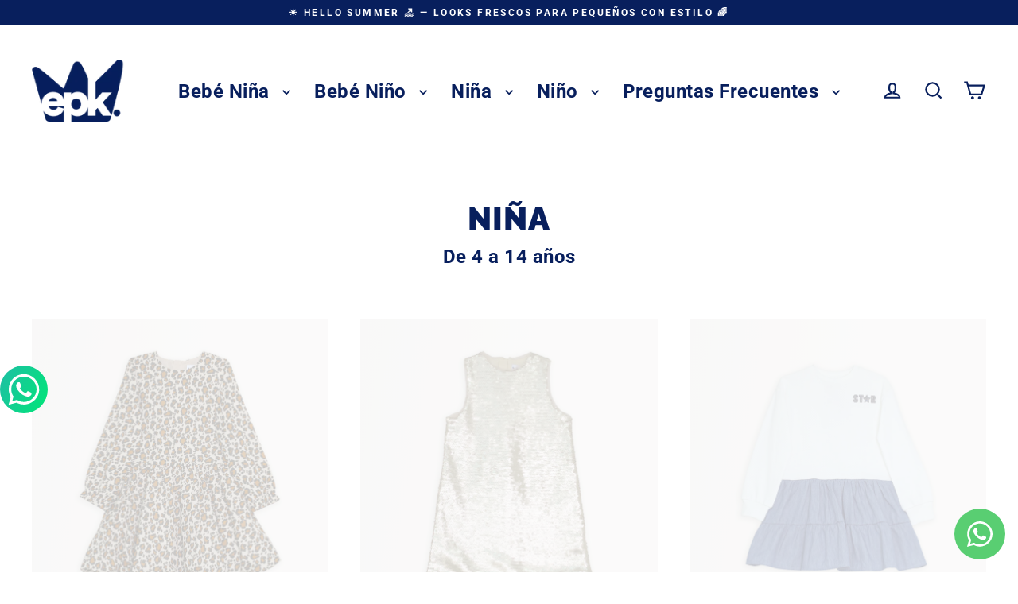

--- FILE ---
content_type: text/html; charset=utf-8
request_url: https://www.epkpanama.com/collections/nina/Vestidos
body_size: 55737
content:
<!doctype html>
<html class="no-js" lang="es" dir="ltr">
<head>
  <meta charset="utf-8">
  <meta http-equiv="X-UA-Compatible" content="IE=edge">
  <meta name="viewport" content="width=device-width,initial-scale=1">
  <meta name="theme-color" content="#081f5d">
  <link rel="canonical" href="https://www.epkpanama.com/collections/nina/vestidos">
  <link rel="preconnect" href="https://cdn.shopify.com" crossorigin>
  <link rel="preconnect" href="https://fonts.shopifycdn.com" crossorigin>
  <link rel="dns-prefetch" href="https://productreviews.shopifycdn.com">
  <link rel="dns-prefetch" href="https://ajax.googleapis.com">
  <link rel="dns-prefetch" href="https://maps.googleapis.com">
  <link rel="dns-prefetch" href="https://maps.gstatic.com"><link rel="shortcut icon" href="//www.epkpanama.com/cdn/shop/files/logo_completo_para_corporeo_FINAL_413e9a3f-c6a8-4b8d-9e20-03cf17d45ee9_32x32.png?v=1631840483" type="image/png" /><title>Niña
 &ndash; Etiquetado &quot;Vestidos&quot;&ndash; EPK Panamá
</title>
<meta name="description" content="De 4 a 14 años"><meta property="og:site_name" content="EPK Panamá">
  <meta property="og:url" content="https://www.epkpanama.com/collections/nina/vestidos">
  <meta property="og:title" content="Niña">
  <meta property="og:type" content="website">
  <meta property="og:description" content="De 4 a 14 años"><meta property="og:image" content="http://www.epkpanama.com/cdn/shop/files/87e08edd2914d1e5739ef393ba1389d9_1200x630.png?v=1764110566"><meta property="og:image" content="http://www.epkpanama.com/cdn/shop/files/769a14019a15ffdb87944104330a5bd5_1200x630.png?v=1764110548"><meta property="og:image" content="http://www.epkpanama.com/cdn/shop/files/beec4983eb119ef79d4c5729d59312e3_1200x630.png?v=1764110422">
  <meta property="og:image:secure_url" content="https://www.epkpanama.com/cdn/shop/files/87e08edd2914d1e5739ef393ba1389d9_1200x630.png?v=1764110566"><meta property="og:image:secure_url" content="https://www.epkpanama.com/cdn/shop/files/769a14019a15ffdb87944104330a5bd5_1200x630.png?v=1764110548"><meta property="og:image:secure_url" content="https://www.epkpanama.com/cdn/shop/files/beec4983eb119ef79d4c5729d59312e3_1200x630.png?v=1764110422">
  <meta name="twitter:site" content="@">
  <meta name="twitter:card" content="summary_large_image">
  <meta name="twitter:title" content="Niña">
  <meta name="twitter:description" content="De 4 a 14 años">
<script>window.performance && window.performance.mark && window.performance.mark('shopify.content_for_header.start');</script><meta name="google-site-verification" content="h0XlofuT1d00QgSzUH87gtRruv1K_CEyrceyESy9n4U">
<meta id="shopify-digital-wallet" name="shopify-digital-wallet" content="/28608692284/digital_wallets/dialog">
<link rel="alternate" type="application/atom+xml" title="Feed" href="/collections/nina/Vestidos.atom" />
<link rel="next" href="/collections/nina/Vestidos?page=2">
<link rel="alternate" type="application/json+oembed" href="https://www.epkpanama.com/collections/nina/vestidos.oembed">
<script async="async" src="/checkouts/internal/preloads.js?locale=es-PA"></script>
<script id="shopify-features" type="application/json">{"accessToken":"58f7dbc2dfe866f523a09a325c496d80","betas":["rich-media-storefront-analytics"],"domain":"www.epkpanama.com","predictiveSearch":true,"shopId":28608692284,"locale":"es"}</script>
<script>var Shopify = Shopify || {};
Shopify.shop = "epk-uat.myshopify.com";
Shopify.locale = "es";
Shopify.currency = {"active":"USD","rate":"1.0"};
Shopify.country = "PA";
Shopify.theme = {"name":"Updated copy of Ultima Version","id":173310181671,"schema_name":"Streamline","schema_version":"6.5.2","theme_store_id":872,"role":"main"};
Shopify.theme.handle = "null";
Shopify.theme.style = {"id":null,"handle":null};
Shopify.cdnHost = "www.epkpanama.com/cdn";
Shopify.routes = Shopify.routes || {};
Shopify.routes.root = "/";</script>
<script type="module">!function(o){(o.Shopify=o.Shopify||{}).modules=!0}(window);</script>
<script>!function(o){function n(){var o=[];function n(){o.push(Array.prototype.slice.apply(arguments))}return n.q=o,n}var t=o.Shopify=o.Shopify||{};t.loadFeatures=n(),t.autoloadFeatures=n()}(window);</script>
<script id="shop-js-analytics" type="application/json">{"pageType":"collection"}</script>
<script defer="defer" async type="module" src="//www.epkpanama.com/cdn/shopifycloud/shop-js/modules/v2/client.init-shop-cart-sync_-aut3ZVe.es.esm.js"></script>
<script defer="defer" async type="module" src="//www.epkpanama.com/cdn/shopifycloud/shop-js/modules/v2/chunk.common_jR-HGkUL.esm.js"></script>
<script type="module">
  await import("//www.epkpanama.com/cdn/shopifycloud/shop-js/modules/v2/client.init-shop-cart-sync_-aut3ZVe.es.esm.js");
await import("//www.epkpanama.com/cdn/shopifycloud/shop-js/modules/v2/chunk.common_jR-HGkUL.esm.js");

  window.Shopify.SignInWithShop?.initShopCartSync?.({"fedCMEnabled":true,"windoidEnabled":true});

</script>
<script>(function() {
  var isLoaded = false;
  function asyncLoad() {
    if (isLoaded) return;
    isLoaded = true;
    var urls = ["https:\/\/cdn.shopify.com\/s\/files\/1\/0033\/3538\/9233\/files\/31aug26paidd20_free_final_73a19.js?v=1617136171\u0026shop=epk-uat.myshopify.com","https:\/\/a.mailmunch.co\/widgets\/site-840644-06b9f1dd1d414c65d846b42b723daba3daee633a.js?shop=epk-uat.myshopify.com","https:\/\/a.mailmunch.co\/widgets\/site-840644-06b9f1dd1d414c65d846b42b723daba3daee633a.js?shop=epk-uat.myshopify.com","https:\/\/plugin.brevo.com\/integrations\/api\/automation\/script?user_connection_id=624f8308055117534f5138d7\u0026ma-key=wz3abzprscefp2yrs6bvl71z\u0026shop=epk-uat.myshopify.com","https:\/\/plugin.brevo.com\/integrations\/api\/sy\/cart_tracking\/script?user_connection_id=624f8308055117534f5138d7\u0026ma-key=wz3abzprscefp2yrs6bvl71z\u0026shop=epk-uat.myshopify.com","https:\/\/static.klaviyo.com\/onsite\/js\/klaviyo.js?company_id=Xj7Npt\u0026shop=epk-uat.myshopify.com","https:\/\/static.klaviyo.com\/onsite\/js\/klaviyo.js?company_id=SGwKiz\u0026shop=epk-uat.myshopify.com","https:\/\/cdn.shopify.com\/s\/files\/1\/0033\/3538\/9233\/files\/pushdaddy_a3.js?shop=epk-uat.myshopify.com","https:\/\/cdn.tmnls.reputon.com\/assets\/widget.js?shop=epk-uat.myshopify.com","https:\/\/cdn-scripts.signifyd.com\/shopify\/script-tag.js?shop=epk-uat.myshopify.com","https:\/\/api.fastbundle.co\/scripts\/src.js?shop=epk-uat.myshopify.com","https:\/\/api.fastbundle.co\/scripts\/script_tag.js?shop=epk-uat.myshopify.com","\/\/cdn.shopify.com\/s\/files\/1\/0257\/0108\/9360\/t\/85\/assets\/usf-license.js?shop=epk-uat.myshopify.com","https:\/\/shopify.shopthelook.app\/shopthelook.js?shop=epk-uat.myshopify.com","https:\/\/cdn.s3.pop-convert.com\/pcjs.production.min.js?unique_id=epk-uat.myshopify.com\u0026shop=epk-uat.myshopify.com","https:\/\/script.pop-convert.com\/new-micro\/production.pc.min.js?unique_id=epk-uat.myshopify.com\u0026shop=epk-uat.myshopify.com","https:\/\/tools.luckyorange.com\/core\/lo.js?site-id=52ff8320\u0026shop=epk-uat.myshopify.com","https:\/\/cdn.shopify.com\/s\/files\/1\/0033\/3538\/9233\/files\/pushdaddy_a7_livechat1_new2.js?v=1707659950\u0026shop=epk-uat.myshopify.com","https:\/\/coupon.bestfreecdn.com\/storage\/js\/coupon-28608692284.js?ver=137\u0026shop=epk-uat.myshopify.com","https:\/\/fbt.kaktusapp.com\/storage\/js\/kaktus_fbt-epk-uat.myshopify.com.js?ver=40\u0026shop=epk-uat.myshopify.com"];
    for (var i = 0; i < urls.length; i++) {
      var s = document.createElement('script');
      s.type = 'text/javascript';
      s.async = true;
      s.src = urls[i];
      var x = document.getElementsByTagName('script')[0];
      x.parentNode.insertBefore(s, x);
    }
  };
  if(window.attachEvent) {
    window.attachEvent('onload', asyncLoad);
  } else {
    window.addEventListener('load', asyncLoad, false);
  }
})();</script>
<script id="__st">var __st={"a":28608692284,"offset":-18000,"reqid":"c489a4af-0613-4dcb-a909-dfff037f7550-1769001914","pageurl":"www.epkpanama.com\/collections\/nina\/Vestidos","u":"b1abe75cb850","p":"collection","rtyp":"collection","rid":157802889276};</script>
<script>window.ShopifyPaypalV4VisibilityTracking = true;</script>
<script id="captcha-bootstrap">!function(){'use strict';const t='contact',e='account',n='new_comment',o=[[t,t],['blogs',n],['comments',n],[t,'customer']],c=[[e,'customer_login'],[e,'guest_login'],[e,'recover_customer_password'],[e,'create_customer']],r=t=>t.map((([t,e])=>`form[action*='/${t}']:not([data-nocaptcha='true']) input[name='form_type'][value='${e}']`)).join(','),a=t=>()=>t?[...document.querySelectorAll(t)].map((t=>t.form)):[];function s(){const t=[...o],e=r(t);return a(e)}const i='password',u='form_key',d=['recaptcha-v3-token','g-recaptcha-response','h-captcha-response',i],f=()=>{try{return window.sessionStorage}catch{return}},m='__shopify_v',_=t=>t.elements[u];function p(t,e,n=!1){try{const o=window.sessionStorage,c=JSON.parse(o.getItem(e)),{data:r}=function(t){const{data:e,action:n}=t;return t[m]||n?{data:e,action:n}:{data:t,action:n}}(c);for(const[e,n]of Object.entries(r))t.elements[e]&&(t.elements[e].value=n);n&&o.removeItem(e)}catch(o){console.error('form repopulation failed',{error:o})}}const l='form_type',E='cptcha';function T(t){t.dataset[E]=!0}const w=window,h=w.document,L='Shopify',v='ce_forms',y='captcha';let A=!1;((t,e)=>{const n=(g='f06e6c50-85a8-45c8-87d0-21a2b65856fe',I='https://cdn.shopify.com/shopifycloud/storefront-forms-hcaptcha/ce_storefront_forms_captcha_hcaptcha.v1.5.2.iife.js',D={infoText:'Protegido por hCaptcha',privacyText:'Privacidad',termsText:'Términos'},(t,e,n)=>{const o=w[L][v],c=o.bindForm;if(c)return c(t,g,e,D).then(n);var r;o.q.push([[t,g,e,D],n]),r=I,A||(h.body.append(Object.assign(h.createElement('script'),{id:'captcha-provider',async:!0,src:r})),A=!0)});var g,I,D;w[L]=w[L]||{},w[L][v]=w[L][v]||{},w[L][v].q=[],w[L][y]=w[L][y]||{},w[L][y].protect=function(t,e){n(t,void 0,e),T(t)},Object.freeze(w[L][y]),function(t,e,n,w,h,L){const[v,y,A,g]=function(t,e,n){const i=e?o:[],u=t?c:[],d=[...i,...u],f=r(d),m=r(i),_=r(d.filter((([t,e])=>n.includes(e))));return[a(f),a(m),a(_),s()]}(w,h,L),I=t=>{const e=t.target;return e instanceof HTMLFormElement?e:e&&e.form},D=t=>v().includes(t);t.addEventListener('submit',(t=>{const e=I(t);if(!e)return;const n=D(e)&&!e.dataset.hcaptchaBound&&!e.dataset.recaptchaBound,o=_(e),c=g().includes(e)&&(!o||!o.value);(n||c)&&t.preventDefault(),c&&!n&&(function(t){try{if(!f())return;!function(t){const e=f();if(!e)return;const n=_(t);if(!n)return;const o=n.value;o&&e.removeItem(o)}(t);const e=Array.from(Array(32),(()=>Math.random().toString(36)[2])).join('');!function(t,e){_(t)||t.append(Object.assign(document.createElement('input'),{type:'hidden',name:u})),t.elements[u].value=e}(t,e),function(t,e){const n=f();if(!n)return;const o=[...t.querySelectorAll(`input[type='${i}']`)].map((({name:t})=>t)),c=[...d,...o],r={};for(const[a,s]of new FormData(t).entries())c.includes(a)||(r[a]=s);n.setItem(e,JSON.stringify({[m]:1,action:t.action,data:r}))}(t,e)}catch(e){console.error('failed to persist form',e)}}(e),e.submit())}));const S=(t,e)=>{t&&!t.dataset[E]&&(n(t,e.some((e=>e===t))),T(t))};for(const o of['focusin','change'])t.addEventListener(o,(t=>{const e=I(t);D(e)&&S(e,y())}));const B=e.get('form_key'),M=e.get(l),P=B&&M;t.addEventListener('DOMContentLoaded',(()=>{const t=y();if(P)for(const e of t)e.elements[l].value===M&&p(e,B);[...new Set([...A(),...v().filter((t=>'true'===t.dataset.shopifyCaptcha))])].forEach((e=>S(e,t)))}))}(h,new URLSearchParams(w.location.search),n,t,e,['guest_login'])})(!0,!0)}();</script>
<script integrity="sha256-4kQ18oKyAcykRKYeNunJcIwy7WH5gtpwJnB7kiuLZ1E=" data-source-attribution="shopify.loadfeatures" defer="defer" src="//www.epkpanama.com/cdn/shopifycloud/storefront/assets/storefront/load_feature-a0a9edcb.js" crossorigin="anonymous"></script>
<script data-source-attribution="shopify.dynamic_checkout.dynamic.init">var Shopify=Shopify||{};Shopify.PaymentButton=Shopify.PaymentButton||{isStorefrontPortableWallets:!0,init:function(){window.Shopify.PaymentButton.init=function(){};var t=document.createElement("script");t.src="https://www.epkpanama.com/cdn/shopifycloud/portable-wallets/latest/portable-wallets.es.js",t.type="module",document.head.appendChild(t)}};
</script>
<script data-source-attribution="shopify.dynamic_checkout.buyer_consent">
  function portableWalletsHideBuyerConsent(e){var t=document.getElementById("shopify-buyer-consent"),n=document.getElementById("shopify-subscription-policy-button");t&&n&&(t.classList.add("hidden"),t.setAttribute("aria-hidden","true"),n.removeEventListener("click",e))}function portableWalletsShowBuyerConsent(e){var t=document.getElementById("shopify-buyer-consent"),n=document.getElementById("shopify-subscription-policy-button");t&&n&&(t.classList.remove("hidden"),t.removeAttribute("aria-hidden"),n.addEventListener("click",e))}window.Shopify?.PaymentButton&&(window.Shopify.PaymentButton.hideBuyerConsent=portableWalletsHideBuyerConsent,window.Shopify.PaymentButton.showBuyerConsent=portableWalletsShowBuyerConsent);
</script>
<script data-source-attribution="shopify.dynamic_checkout.cart.bootstrap">document.addEventListener("DOMContentLoaded",(function(){function t(){return document.querySelector("shopify-accelerated-checkout-cart, shopify-accelerated-checkout")}if(t())Shopify.PaymentButton.init();else{new MutationObserver((function(e,n){t()&&(Shopify.PaymentButton.init(),n.disconnect())})).observe(document.body,{childList:!0,subtree:!0})}}));
</script>

<script>window.performance && window.performance.mark && window.performance.mark('shopify.content_for_header.end');</script>

  <script>
    var theme = {
      stylesheet: "//www.epkpanama.com/cdn/shop/t/76/assets/theme.css?v=74431683247610155591734034234",
      template: "collection",
      routes: {
        home: "/",
        cart: "/cart.js",
        cartPage: "/cart",
        cartAdd: "/cart/add.js",
        cartChange: "/cart/change.js",
        predictiveSearch: "/search/suggest"
      },
      strings: {
        addToCart: "Agregar al carrito",
        soldOut: "Agotado",
        unavailable: "No disponible",
        regularPrice: "Precio habitual",
        salePrice: "Precio de oferta",
        inStockLabel: "En stock",
        oneStockLabel: "[count] en stock",
        otherStockLabel: "[count] en stock",
        willNotShipUntil: "Será enviado después [date]",
        willBeInStockAfter: "Estará disponible después [date]",
        waitingForStock: "Pedido pendiente, envío pronto",
        cartItems: "[count] artículos",
        cartConfirmDelete: "¿Está seguro de que desea eliminar este artículo?",
        cartTermsConfirmation: "Debe aceptar los términos y condiciones de venta para pagar",
        maxQuantity: "Solo puedes tener [quantity] de [title] en tu carrito."
      },
      settings: {
        cartType: "page",
        isCustomerTemplate: false,
        moneyFormat: "${{amount}} USD",
        quickView: true,
        hoverProductGrid: true,
        themeName: 'Streamline',
        themeVersion: "6.5.2",
        predictiveSearchType: null,
      }
    };

    document.documentElement.className = document.documentElement.className.replace('no-js', 'js');
  </script><style data-shopify>:root {
    --typeHeaderPrimary: Raleway;
    --typeHeaderFallback: sans-serif;
    --typeHeaderSize: 40px;
    --typeHeaderStyle: normal;
    --typeHeaderWeight: 900;
    --typeHeaderLineHeight: 0.9;
    --typeHeaderSpacing: 0.025em;

    --typeBasePrimary:Roboto;
    --typeBaseFallback:sans-serif;
    --typeBaseSize: 20px;
    --typeBaseWeight: 700;
    --typeBaseStyle: normal;
    --typeBaseSpacing: 0.025em;
    --typeBaseLineHeight: 1.6;

    
      --buttonRadius: 3px;
    

    --iconWeight: 5px;
    --iconLinecaps: miter;
  }

  

  .hero {
    background-image: linear-gradient(100deg, #000000 40%, #212121 63%, #000000 79%);
  }

  .placeholder-content,
  .image-wrap,
  .skrim__link,
  .pswp__img--placeholder {
    background-image: linear-gradient(100deg, #ffffff 40%, #f7f7f7 63%, #ffffff 79%);
  }</style><style>
  @font-face {
  font-family: Raleway;
  font-weight: 900;
  font-style: normal;
  font-display: swap;
  src: url("//www.epkpanama.com/cdn/fonts/raleway/raleway_n9.259346ec38ffc48d01e8e17ed4cc049b1f170535.woff2") format("woff2"),
       url("//www.epkpanama.com/cdn/fonts/raleway/raleway_n9.99d512687b4137f65e71bdf1ce52a546b399ea1a.woff") format("woff");
}

  @font-face {
  font-family: Roboto;
  font-weight: 700;
  font-style: normal;
  font-display: swap;
  src: url("//www.epkpanama.com/cdn/fonts/roboto/roboto_n7.f38007a10afbbde8976c4056bfe890710d51dec2.woff2") format("woff2"),
       url("//www.epkpanama.com/cdn/fonts/roboto/roboto_n7.94bfdd3e80c7be00e128703d245c207769d763f9.woff") format("woff");
}


  @font-face {
  font-family: Roboto;
  font-weight: 900;
  font-style: normal;
  font-display: swap;
  src: url("//www.epkpanama.com/cdn/fonts/roboto/roboto_n9.0c184e6fa23f90226ecbf2340f41a7f829851913.woff2") format("woff2"),
       url("//www.epkpanama.com/cdn/fonts/roboto/roboto_n9.7211b7d111ec948ac853161b9ab0c32728753cde.woff") format("woff");
}

  @font-face {
  font-family: Roboto;
  font-weight: 700;
  font-style: italic;
  font-display: swap;
  src: url("//www.epkpanama.com/cdn/fonts/roboto/roboto_i7.7ccaf9410746f2c53340607c42c43f90a9005937.woff2") format("woff2"),
       url("//www.epkpanama.com/cdn/fonts/roboto/roboto_i7.49ec21cdd7148292bffea74c62c0df6e93551516.woff") format("woff");
}

  @font-face {
  font-family: Roboto;
  font-weight: 900;
  font-style: italic;
  font-display: swap;
  src: url("//www.epkpanama.com/cdn/fonts/roboto/roboto_i9.8bf6d9508a9a9d1b2375b9f0abd9bf21e05bfc81.woff2") format("woff2"),
       url("//www.epkpanama.com/cdn/fonts/roboto/roboto_i9.96d6ec64d624107ce21cf389327592d9f557d5b8.woff") format("woff");
}


  body,
  input,
  textarea,
  button,
  select {
    -webkit-font-smoothing: antialiased;
    -webkit-text-size-adjust: 100%;
    text-rendering: optimizeSpeed;
    font-family: var(--typeBasePrimary), var(--typeBaseFallback);
    font-size: calc(var(--typeBaseSize) * 0.85);
    font-weight: var(--typeBaseWeight);
    font-style: var(--typeBaseStyle);
    letter-spacing: var(--typeBaseSpacing);
    line-height: var(--typeBaseLineHeight);
  }

  @media only screen and (min-width: 769px) {
    body,
    input,
    textarea,
    button,
    select {
      font-size: var(--typeBaseSize);
    }
  }

  .page-container,
  .overscroll-loader {
    display: none;
  }

  h1, .h1,
  h3, .h3,
  h4, .h4,
  h5, .h5,
  h6, .h6,
  .section-header__title {
    font-family: var(--typeHeaderPrimary), var(--typeHeaderFallback);
    font-weight: var(--typeHeaderWeight);
    font-style: normal;
    letter-spacing: var(--typeHeaderSpacing);
    line-height: var(--typeHeaderLineHeight);
    word-break: break-word;

    
      text-transform: uppercase;
    
  }

  h2, .h2 {
    font-family: var(--typeBasePrimary), var(--typeBaseFallback);
    font-weight: var(--typeBaseWeight);
    letter-spacing: var(--typeBaseSpacing);
    line-height: var(--typeBaseLineHeight);
  }

  
  @keyframes pulse-fade {
    0% {
      opacity: 0;
    }
    50% {
      opacity: 1;
    }
    100% {
      opacity: 0;
    }
  }

  .splash-screen {
    box-sizing: border-box;
    display: flex;
    position: fixed;
    left: 0;
    top: 0;
    right: 0;
    bottom: 0;
    align-items: center;
    justify-content: center;
    z-index: 10001;
    background-color: #ffffff;
  }

  .splash-screen__loader {
    max-width: 190px;
  }

  @media only screen and (min-width: 769px) {
    .splash-screen__loader {
      max-width: 190px;
    }
  }

  .splash-screen img {
    display: block;
    max-width: 100%;
    border: 0 none;
    height: auto;
    animation: pulse-fade 0.4s infinite linear;
  }

  .loader-text {
    letter-spacing: 0.2em;
    font-size: 1.5em;
    text-transform: uppercase;
    animation: pulse-fade 0.4s infinite linear;
  }

  .loader-logo {
    display: none;
    position: fixed;
    left: 0;
    top: 0;
    right: 0;
    bottom: 0;
    align-items: center;
    justify-content: center;
    background-color: #ffffff;
    z-index: 6000;
  }

  .loader-logo__img {
    display: block;
  }

  .transition-body {
    opacity: 0;
  }

  .btn--loading span:after {
    content: "Cargando";
  }
</style>
<link href="//www.epkpanama.com/cdn/shop/t/76/assets/theme.css?v=74431683247610155591734034234" rel="stylesheet" type="text/css" media="all" />
<script src="//www.epkpanama.com/cdn/shop/t/76/assets/vendor-v6.js" defer="defer"></script>
  <script src="//www.epkpanama.com/cdn/shop/t/76/assets/theme.js?v=73629054789596625931734034219" defer="defer"></script>
<!-- BEGIN app block: shopify://apps/pushdaddy-whatsapp-chat-api/blocks/app-embed/e3f2054d-bf7b-4e63-8db3-00712592382c -->
  
<script>
   var random_numberyryt = "id" + Math.random().toString(16).slice(2);
</script>

 <div id="shopify-block-placeholder_pdaddychat" class="shopify-block shopify-app-block" data-block-handle="app-embed">
 </div>

<script>
  document.getElementById('shopify-block-placeholder_pdaddychat').id = 'shopify-block-' + random_numberyryt;
if (!window.wwhatsappJs_new2a) {
    try {
        window.wwhatsappJs_new2a = {};
        wwhatsappJs_new2a.WhatsApp_new2a = {
            metafields: {
                shop: "epk-uat.myshopify.com",
                settings: {"block_order":["15000005706"],"blocks":{"15000005706":{"disabled":"0","number":"50764504042","name":"Carolina","label":"Ventas","avatar":"https://cdn.shopify.com/s/files/1/0033/3538/9233/files/amoiatedf.gif?v=1637917265","online":"0","timezone":"America/Bogota","cid":"15000005706","ciiid":"5725","websiteee":"epkpanama.com","sunday":{"enabled":"1","range":"1,1439"},"monday":{"enabled":"1","range":"1,1439"},"tuesday":{"enabled":"1","range":"1,1439"},"wednesday":{"enabled":"1","range":"1,1439"},"thursday":{"enabled":"1","range":"1,1439"},"friday":{"enabled":"1","range":"1,1439"},"saturday":{"enabled":"1","range":"1,1439"},"offline":"Hola, estoy en receso, en breve te contesto","chat":{"enabled":"1","greeting":"Hola, soy caro, estoy aquí para ayudarte con tu compra"},"message":"Te puedo ayudar?","page_url":"0"}},"style":{"pattern":"29","customized":{"enabled":"0","color":"#ffffff","background":"#2ed85e","background_img":"","svg_color":"","background_img_main":"","button_animation":"","background_pic_header":"","auto_start":"9999000","hide_buttonsx":"0","icon_width":"60","chat_width":"376","border_radius":"50","icon_position":"12","compact_normal":"0","secondary_button":"0","secondary_button_link":"0","secondary_text":"","pages_display":"/pages/,/,/collections/,/products/,/cart/,/orders/,/checkouts/,/blogs/,/password/","updown_bottom":"200","labelradius":"8","updown_bottom_m":"20","updown_bottom2":"0","widget_optin":"","leftright_label":"0","updown_share":"30","secondary_button_bgcolor":"#ffffff","secondary_button_tcolor":"#0084FF ","secondary_button_lcolor":"#0084FF ","leftt_rightt":"1","leftt_rightt_sec":"3","animation_count":"infinite","font_weight":"600","animation_iteration":"99999","extend_header_img":"1","font":"Helvetica","font_size":"16","abandned_cart_enabled":"1","auto_hide_share":"10000000000","auto_hide_chat":"10000000000","final_leftright_second_position":"right","remove_bottom":"0","header_text_color":"#","header_bg_color":"#","pushnotifiction":"1","share_icons_display":"Whatsapp","share_size":"26","share_radius":"0","svg_yes":"0","svg_yes_icon":"0","share_trans":"1","what_bg":"","body_bgcolor":"","abandoned_kakkar":"0","shadow_yn":"0","mobile_label_yn":"1","google_ec":"whatsapp_pushdaddy","google_el":"whatsapp_pushdaddy","google_ea":"whatsapp_pushdaddy","fpixel_en":"whatsapp_pushdaddy","insta_username":"","fb_username":"","email_username":"","faq_yn":"0","chatbox_radius":"8","clicktcart_text":"We are 24x7 available for chat. feel free to chat","live_whatsapp":"1","live_whatsapp_mobile":"1","bot_yn":"0","advance_bot":"0","botus":"1","clicktcart_anim_c":"pwapp-onlyonce","clicktcart":"0","ctaction_animation":"pwapp-bounce","order_conf":false,"whatsapp_yn":"0","header_posit_img":"center","remove_bg":"0","img_cntt":"10000000000000000","ordertrack_url":"","chatbox_height":"50","title_textsize":"24","waving_img":"","merged_icons":"0","merged_icons_display":"NO","blink_circle":"1","blink_animation":"pwapp-emitting","blink_circle_color":"#fff","blink_circle_bg":"red","trackingon":"0","chatnow_color":"black","label_bgcolor":"#fff","faq_color":"black","leftrightclose":"right","header_flat":"1","adddv_bott":"","etext1":"Please introduce yourself","etext2":"Enter your email","etext3":"Send","etext4":"Thank You","etext5":"2000","scaleicon":"1","scaleicon_m":"1","emailpop":"0","signuppopup":"","flyer_chat":"0","flyer_chat_m":"0","flyer_text":"","flyer_img":"","merge_bot_button":"0","wallyn":"0","lang_support":"en"}},"share":{"desktop":{"disabled":"1","position":"right"},"mobile":{"disabled":"1","position":"right"},"style":{"color":"#ffffff","background":"#2ed85e"},"texts":{"button":"compartir","message":"Mira esto"}},"push_notif":{"headertttext":"No te pierdas ninguna venta 🛍️","bodytextt":"Suscríbete para recibir actualizaciones sobre nuevos productos y promociones exclusivas","acceppttextt":"Aceptar","dennnyyextt":"Rechazar"},"addtocart":{"style":{"mobile":"0","desktop":"0","replace_yn":"","but_bgcolor":"","but_tcolor":"","but_fsize":"0","but_radius":"0","button_wid":"0","button_pad":"0","but_bor_col":"","but_bor_wid":"0"},"texts":{"but_label1":"","but_link1":"","but_label2":"","but_link2":""}},"faq_quick_reply":[],"faq_block_order":[],"faq_blocks":[],"faq_texts":{"category":"FAQ Categories","featured":"General questions","search":"Search on Helpdesk","results":"Results for terms","no_results":"Sorry, no results found. Please try another keyword."},"track_url":"https://way2enjoy.com/shopify/1/whatsapp-chat/tracking_1.php","charge":true,"desktop":{"disabled":"0","position":"left","layout":"button"},"mobile":{"disabled":"0","position":"right","layout":"button"},"texts":{"title":"Hola 👋","description":"Hola amig@","prefilledt":"Te puedo ayudar?","note":"Normalmente respondemos en minutos","button":"","button_m":"","bot_tri_button":"Order Status","placeholder":"Envía un mensaje","emoji_search":"Search emoji…","emoji_frequently":"Frequently used","emoji_people":"People","emoji_nature":"Nature","emoji_objects":"Objects","emoji_places":"Places","emoji_symbols":"Symbols","emoji_not_found":"No emoji could be found"}},
				
            }
        };
        // Any additional code...
    } catch (e) {
        console.error('An error occurred in the script:', e);
    }
}

  const blocksyyy = wwhatsappJs_new2a.WhatsApp_new2a.metafields.settings.blocks;
for (const blockId in blocksyyy) {
    if (blocksyyy.hasOwnProperty(blockId)) {
        const block = blocksyyy[blockId]; 
        const ciiid_value = block.ciiid;   
        const pdaddy_website = block.websiteee;   

		
		
         localStorage.setItem('pdaddy_ciiid', ciiid_value);
		          localStorage.setItem('pdaddy_website', pdaddy_website);
       // console.log(`Stored ciiid for block ${blockId}: ${ciiid_value}`);
    }
}




</script>






<!-- END app block --><!-- BEGIN app block: shopify://apps/smart-filter-search/blocks/app-embed/5cc1944c-3014-4a2a-af40-7d65abc0ef73 -->
<style>.spf-filter-loading #gf-products>*,.spf-filter-loading [data-globo-filter-items]>*{visibility:hidden;opacity:0}#gf-products{display:-ms-flexbox;margin-right:-15px;margin-left:-15px;padding:0;margin-bottom:0;min-width:100%;width:auto;z-index:1;position:relative;display:-webkit-box;display:flex;justify-content:left;-ms-flex-wrap:wrap;flex-wrap:wrap;height:auto!important}.gf-block-title-skeleton span{width:100%;height:12px;display:block;border-radius:5px;background:#f6f6f7}.gf-top_one .gf-block-title-skeleton span{height:22px;border-radius:2px;min-width:100px}.gf-block-title-skeleton h3::after,.gf-top_one .gf-block-content.gf-block-skeleton{display:none!important}#gf-tree .gf-label.gf-label-skeleton{height:8px;display:block;border-radius:3px!important;background:#f6f6f7}.gf-label-width-75{max-width:75%}.gf-label-width-90{max-width:90%}.gf-label-width-50{max-width:50%}</style>
<link rel="preload" href="https://cdn.shopify.com/extensions/019bdedd-4e57-79a0-b131-b44f39813278/smart-product-filters-613/assets/globo-filter-critical.css" as="style" onload="this.onload=null;this.rel='stylesheet'">
<noscript><link rel="stylesheet" href="https://cdn.shopify.com/extensions/019bdedd-4e57-79a0-b131-b44f39813278/smart-product-filters-613/assets/globo-filter-critical.css"></noscript><link href="https://cdn.shopify.com/extensions/019bdedd-4e57-79a0-b131-b44f39813278/smart-product-filters-613/assets/globo.filter.min.js" as="script" rel="preload">
<link rel="preconnect" href="https://filter-x1.globo.io" crossorigin>
<link rel="dns-prefetch" href="https://filter-x1.globo.io"><link href="https://cdn.shopify.com/extensions/019bdedd-4e57-79a0-b131-b44f39813278/smart-product-filters-613/assets/globo.filter.filter.min.js" as="script" rel="preload">
<link href="https://cdn.shopify.com/extensions/019bdedd-4e57-79a0-b131-b44f39813278/smart-product-filters-613/assets/globo.filter.692.min.js" as="script" rel="preload">
<link href="https://cdn.shopify.com/extensions/019bdedd-4e57-79a0-b131-b44f39813278/smart-product-filters-613/assets/globo.filter.themes.min.js" as="script" rel="preload">
<link href="https://cdn.shopify.com/extensions/019bdedd-4e57-79a0-b131-b44f39813278/smart-product-filters-613/assets/globo.filter.liquid.min.js" as="script" rel="preload">
<link href="https://cdn.shopify.com/extensions/019bdedd-4e57-79a0-b131-b44f39813278/smart-product-filters-613/assets/globo.filter.product.min.js" as="script" rel="preload">
<link href="//cdn.shopify.com/extensions/019bdedd-4e57-79a0-b131-b44f39813278/smart-product-filters-613/assets/globo.filter.css" rel="stylesheet" type="text/css" media="all" /><link rel="stylesheet" href="https://cdn.shopify.com/extensions/019bdedd-4e57-79a0-b131-b44f39813278/smart-product-filters-613/assets/globo.filter.slider.css" media="print" onload="this.media='all'"><meta id="search_terms_value" content="" />
<!-- BEGIN app snippet: global.variables --><script>
  window.shopCurrency = "USD";
  window.shopCountry = "PA";
  window.shopLanguageCode = "es";

  window.currentCurrency = "USD";
  window.currentCountry = "PA";
  window.currentLanguageCode = "es";

  window.shopCustomer = false

  window.useCustomTreeTemplate = false;
  window.useCustomProductTemplate = false;

  window.GloboFilterRequestOrigin = "https://www.epkpanama.com";
  window.GloboFilterShopifyDomain = "epk-uat.myshopify.com";
  window.GloboFilterSFAT = "";
  window.GloboFilterSFApiVersion = "2025-04";
  window.GloboFilterProxyPath = "/apps/globofilters";
  window.GloboFilterRootUrl = "";
  window.GloboFilterTranslation = {"search":{"suggestions":"Sugerencias","collections":"Colecciones","pages":"Páginas","product":"Producto","products":"Productos","view_all":"Buscar","not_found":"Lo siento, no se encontró nada para"},"filter":{"filter_by":"Filtrado por","clear_all":"Limpiar todo","view":"Ver","clear":"Limpiar","in_stock":"En stock","out_of_stock":"Agotado","ready_to_ship":"Listo para enviar"},"sort":{"sort_by":"Ordenar por","manually":"Destacados","availability_in_stock_first":"Disponibilidad","best_selling":"Más vendido","alphabetically_a_z":"Alfabéticamente, A-Z","alphabetically_z_a":"Alfabéticamente, Z-A","price_low_to_high":"Precio, de menor a mayor","price_high_to_low":"Precio, de mayor a menor","date_new_to_old":"Fecha, de mas nuevo a mas viejo","date_old_to_new":"Fecha, de mas viejo a mas nuevo","sale_off":"% Venta de descuento"},"product":{"add_to_cart":"Agregar","unavailable":"No disponible","sold_out":"Agotado","sale":"descuento","load_more":"Carga más","limit":"mostrar","search":"Buscar Productos","no_results":"No se encontraron productos"},"labels":{"250317":"precio","249604":"Título","249603":"Talla","249602":"Denominaciones","249600":"Listo para enviar","249601":"Color","121787":"Tag","121788":"Talla","121785":"Venta porcentual","121786":"Disponibilidad","121784":"Precio","121783":"Tipo de Producto","121782":"Vendedor","121781":"Colección","249599":"Tag","249598":"Disponibilidad","249597":"Porcentaje de descuento","249596":"Precio","203602":"Talla","203601":"Género","249595":"tipo de producto","249594":"Vendedor","249593":"Colección","203599":"Tipo de Producto","203600":"Precio","249527":"Tipo de Producto","249529":"Talla"}};
  window.isMultiCurrency =false;
  window.globoEmbedFilterAssetsUrl = 'https://cdn.shopify.com/extensions/019bdedd-4e57-79a0-b131-b44f39813278/smart-product-filters-613/assets/';
  window.assetsUrl = window.globoEmbedFilterAssetsUrl;
  window.GloboMoneyFormat = "${{amount}} USD";
</script><!-- END app snippet -->
<script type="text/javascript" hs-ignore data-ccm-injected>
document.getElementsByTagName('html')[0].classList.add('spf-filter-loading', 'spf-has-filter');
window.enabledEmbedFilter = true;
window.sortByRelevance = false;
window.moneyFormat = "${{amount}} USD";
window.GloboMoneyWithCurrencyFormat = "${{amount}} USD";
window.filesUrl = '//www.epkpanama.com/cdn/shop/files/';
window.GloboThemesInfo ={"148083147047":{"id":148083147047,"name":"Ultima Version","theme_store_id":872,"theme_name":"Streamline"}};



var GloboEmbedFilterConfig = {
api: {filterUrl: "https://filter-x1.globo.io/filter",searchUrl: "https://filter-x1.globo.io/search", url: "https://filter-x1.globo.io"},
shop: {
name: "EPK Panamá",
url: "https://www.epkpanama.com",
domain: "epk-uat.myshopify.com",
locale: "es",
cur_locale: "es",
predictive_search_url: "/search/suggest",
country_code: "PA",
root_url: "",
cart_url: "/cart",
search_url: "/search",
cart_add_url: "/cart/add",
search_terms_value: "",
product_image: {width: 300, height: 300},
no_image_url: "https://cdn.shopify.com/s/images/themes/product-1.png",
swatches: [],
swatchConfig: {"enable":false},
enableRecommendation: false,
hideOneValue: false,
newUrlStruct: true,
newUrlForSEO: false,redirects: [],
images: {},
settings: {"color_body_bg":"#ffffff","color_body_text":"#081f5d","color_button":"#081f5d","color_button_text":"#ffffff","color_sale_price":"#d72735","color_sale_tag":"#d72735","color_sale_tag_text":"#ffffff","color_cart_dot":"#d72735","color_cart_dot_text":"#ffffff","color_alt_bg":"#f9f9f9","color_alt_text":"#000000","color_announcement":"#081f5d","color_announcement_text":"#ffffff","color_newsletter":"#081f5d","color_newsletter_text":"#fff","color_drawer_background":"#fafafa","color_drawer_text":"#000000","color_image_text":"#ffffff","color_image_overlay":"#000000","color_image_overlay_opacity":0,"color_image_overlay_text_shadow":41,"color_small_image_bg":"#ffffff","color_large_image_bg":"#000000","type_header_font_family":{"error":"json not allowed for this object"},"type_header_capitalize":true,"type_header_spacing":25,"type_header_base_size":40,"type_header_line_height":0.9,"type_base_font_family":{"error":"json not allowed for this object"},"type_product_capitalize":true,"type_base_spacing":25,"type_base_size":20,"type_base_line_height":1.6,"type_navigation_size":20,"button_type_style":"caps","button_style":"round-slight","animate_images":false,"animate_page_transitions":true,"desktop_loader_width":190,"mobile_loader_width":190,"product_hover_details":true,"product_hover_image":true,"product_image_scatter":false,"product_grid_image_size":"natural","vendor_enable":false,"product_save_amount":false,"product_save_type":"dollar","enable_swatches":false,"quick_shop_enable":true,"quick_shop_style":"full","product_image_size":"medium","product_image_type":"stacked","cart_type":"page","cart_icon":"cart","cart_additional_buttons":false,"cart_notes_enable":true,"cart_terms_conditions_enable":true,"cart_terms_conditions_page":"https:\/\/www.epkpanama.com\/policies\/terms-of-service","social_instagram_link":"https:\/\/www.instagram.com\/epkpanama\/","social_facebook_link":"https:\/\/www.facebook.com\/epkpanama\/","social_twitter_link":"","social_pinterest_link":"","social_snapchat_link":"","social_tiktok_link":"https:\/\/www.tiktok.com\/@epkpanama?_t=8nAqbFqWDbx\u0026_r=1","social_tumblr_link":"","social_linkedin_link":"","social_youtube_link":"","social_vimeo_link":"","share_facebook":true,"share_twitter":true,"share_pinterest":true,"favicon":"\/\/www.epkpanama.com\/cdn\/shop\/files\/logo_completo_para_corporeo_FINAL_413e9a3f-c6a8-4b8d-9e20-03cf17d45ee9.png?v=1631840483","predictive_search_enabled":true,"text_direction":"ltr","checkout_logo_image":"\/\/www.epkpanama.com\/cdn\/shop\/files\/logo_completo_para_corporeo_FINAL_413e9a3f-c6a8-4b8d-9e20-03cf17d45ee9.png?v=1631840483","checkout_logo_position":"left","checkout_logo_size":"medium","checkout_body_background_color":"#ffffff","checkout_input_background_color_mode":"white","checkout_sidebar_background_color":"#f8f8f8","checkout_heading_font":"Helvetica Neue","checkout_body_font":"Helvetica Neue","checkout_accent_color":"#000000","checkout_button_color":"#000000","checkout_error_color":"#ff6d6d","product_video_style":"muted","animate_page_transition_style":"page-logo","checkout_banner_background_color":"#ffffff","checkout_call_to_action_color":"#a26b25","checkout_use_header_image":false,"customer_layout":"customer_area"},
gridSettings: {"layout":"app","useCustomTemplate":false,"useCustomTreeTemplate":false,"skin":2,"limits":[12,24,48,150],"productsPerPage":150,"sorts":["best-selling","title-ascending","title-descending","price-ascending","price-descending","created-descending","created-ascending","sale-descending"],"noImageUrl":"https:\/\/cdn.shopify.com\/s\/images\/themes\/product-1.png","imageWidth":"300","imageHeight":"300","imageRatio":100,"imageSize":"300_300","alignment":"left","hideOneValue":false,"elements":["soldoutLabel","addToCart","vendor","price","secondImage"],"saleLabelClass":"","saleMode":0,"gridItemClass":"spf-col-xl-4 spf-col-lg-4 spf-col-md-6 spf-col-sm-6 spf-col-6","swatchClass":"","swatchConfig":{"enable":false},"variant_redirect":false,"showSelectedVariantInfo":true},
home_filter: false,
page: "collection",
sorts: ["best-selling","title-ascending","title-descending","price-ascending","price-descending","created-descending","created-ascending","sale-descending"],
limits: [12,24,48,150],
cache: true,
layout: "app",
marketTaxInclusion: false,
priceTaxesIncluded: false,
customerTaxesIncluded: false,
useCustomTemplate: false,
hasQuickviewTemplate: false
},
analytic: {"enableViewProductAnalytic":true,"enableSearchAnalytic":true,"enableFilterAnalytic":true,"enableATCAnalytic":false},
taxes: [],
special_countries: null,
adjustments: false,
year_make_model: {
id: 0,
prefix: "gff_",
heading: "",
showSearchInput: false,
showClearAllBtn: false
},
filter: {
id:48406,
prefix: "gf_",
layout: 1,
useThemeFilterCss: false,
sublayout: 1,
showCount: true,
showRefine: true,
refineSettings: {"style":"rounded","positions":["sidebar_mobile","toolbar_desktop","toolbar_mobile"],"color":"#000000","iconColor":"#959595","bgColor":"#E8E8E8"},
isLoadMore: 1,
filter_on_search_page: true
},
search:{
enable: false,
zero_character_suggestion: false,
pages_suggestion: {enable:false,limit:5},
keywords_suggestion: {enable:true,limit:10},
articles_suggestion: {enable:false,limit:5},
layout: 1,
product_list_layout: "grid",
elements: ["price"]
},
collection: {
id:157802889276,
handle:"nina",
sort: "created-descending",
vendor: null,
tags: ["Vestidos","vestidos"],
type: null,
term: document.getElementById("search_terms_value") != null ? document.getElementById("search_terms_value").content : "",
limit: 150,
settings: null,
products_count: 184,
enableCollectionSearch: true,
displayTotalProducts: true,
excludeTags:null,
showSelectedVariantInfo: true
},
selector: {products: ""}
}
</script>
<script>
try {} catch (error) {}
</script>
<script src="https://cdn.shopify.com/extensions/019bdedd-4e57-79a0-b131-b44f39813278/smart-product-filters-613/assets/globo.filter.themes.min.js" defer></script><link rel="preconnect" href="https://fonts.googleapis.com">
<link rel="preconnect" href="https://fonts.gstatic.com" crossorigin>
<link href="https://fonts.googleapis.com/css?family=Archivo:400|Hind:400&display=swap" rel="stylesheet"><style>.gf-block-title h3, 
.gf-block-title .h3,
.gf-form-input-inner label {
  font-size: 14px !important;
  color: #3a3a3a !important;
  text-transform: uppercase !important;
  font-weight: bold !important;
}
.gf-option-block .gf-btn-show-more{
  font-size: 14px !important;
  text-transform: none !important;
  font-weight: normal !important;
}
.gf-option-block ul li a, 
.gf-option-block ul li button, 
.gf-option-block ul li a span.gf-count,
.gf-option-block ul li button span.gf-count,
.gf-clear, 
.gf-clear-all, 
.selected-item.gf-option-label a,
.gf-form-input-inner select,
.gf-refine-toggle{
  font-size: 14px !important;
  color: #000000 !important;
  text-transform: none !important;
  font-weight: normal !important;
}

.gf-refine-toggle-mobile,
.gf-form-button-group button {
  font-size: 14px !important;
  text-transform: none !important;
  font-weight: normal !important;
  color: #3a3a3a !important;
  border: 1px solid #bfbfbf !important;
  background: #ffffff !important;
}
.gf-option-block-box-rectangle.gf-option-block ul li.gf-box-rectangle a,
.gf-option-block-box-rectangle.gf-option-block ul li.gf-box-rectangle button {
  border-color: #000000 !important;
}
.gf-option-block-box-rectangle.gf-option-block ul li.gf-box-rectangle a.checked,
.gf-option-block-box-rectangle.gf-option-block ul li.gf-box-rectangle button.checked{
  color: #fff !important;
  background-color: #000000 !important;
}
@media (min-width: 768px) {
  .gf-option-block-box-rectangle.gf-option-block ul li.gf-box-rectangle button:hover,
  .gf-option-block-box-rectangle.gf-option-block ul li.gf-box-rectangle a:hover {
    color: #fff !important;
    background-color: #000000 !important;	
  }
}
.gf-option-block.gf-option-block-select select {
  color: #000000 !important;
}

#gf-form.loaded, .gf-YMM-forms.loaded {
  background: #FFFFFF !important;
}
#gf-form h2, .gf-YMM-forms h2 {
  color: #3a3a3a !important;
}
#gf-form label, .gf-YMM-forms label{
  color: #3a3a3a !important;
}
.gf-form-input-wrapper select, 
.gf-form-input-wrapper input{
  border: 1px solid #DEDEDE !important;
  background-color: #FFFFFF !important;
  border-radius: 0px !important;
}
#gf-form .gf-form-button-group button, .gf-YMM-forms .gf-form-button-group button{
  color: #FFFFFF !important;
  background: #3a3a3a !important;
  border-radius: 0px !important;
}

.spf-product-card.spf-product-card__template-3 .spf-product__info.hover{
  background: #FFFFFF;
}
a.spf-product-card__image-wrapper{
  padding-top: 100%;
}
.h4.spf-product-card__title a{
  color: #4d5959;
  font-size: 13px;
  font-family: "Archivo", sans-serif;   font-weight: 400;  font-style: normal;
  text-transform: none;
}
.h4.spf-product-card__title a:hover{
  color: #2879FE;
}
.spf-product-card button.spf-product__form-btn-addtocart{
  font-size: 14px;
   font-family: inherit;   font-weight: normal;   font-style: normal;   text-transform: none;
}
.spf-product-card button.spf-product__form-btn-addtocart,
.spf-product-card.spf-product-card__template-4 a.open-quick-view,
.spf-product-card.spf-product-card__template-5 a.open-quick-view,
#gfqv-btn{
  color: #141414 !important;
  border: 1px solid #141414 !important;
  background: #ffffff !important;
}
.spf-product-card button.spf-product__form-btn-addtocart:hover,
.spf-product-card.spf-product-card__template-4 a.open-quick-view:hover,
.spf-product-card.spf-product-card__template-5 a.open-quick-view:hover{
  color: #ffffff !important;
  border: 1px solid #141414 !important;
  background: #141414 !important;
}
span.spf-product__label.spf-product__label-soldout{
  color: #ffffff;
  background: #989898;
}
span.spf-product__label.spf-product__label-sale{
  color: #F0F0F0;
  background: #d21625;
}
.spf-product-card__vendor a{
  color: #696969;
  font-size: 12px;
  font-family: "Hind", sans-serif;   font-weight: 400;   font-style: normal; }
.spf-product-card__vendor a:hover{
  color: #2879FE;
}
.spf-product-card__price-wrapper{
  font-size: 17px;
}
.spf-image-ratio{
  padding-top:100% !important;
}
.spf-product-card__oldprice,
.spf-product-card__saleprice,
.spf-product-card__price,
.gfqv-product-card__oldprice,
.gfqv-product-card__saleprice,
.gfqv-product-card__price
{
  font-size: 17px;
  font-family: "Archivo", sans-serif;   font-weight: 400;   font-style: normal; }

span.spf-product-card__price, span.gfqv-product-card__price{
  color: #141414;
}
span.spf-product-card__oldprice, span.gfqv-product-card__oldprice{
  color: #858585;
}
span.spf-product-card__saleprice, span.gfqv-product-card__saleprice{
  color: #141414;
}
/* Product Title */
.h4.spf-product-card__title{
    
}
.h4.spf-product-card__title a{

}

/* Product Vendor */
.spf-product-card__vendor{
    
}
.spf-product-card__vendor a{

}

/* Product Price */
.spf-product-card__price-wrapper{
    
}

/* Product Old Price */
span.spf-product-card__oldprice{
    
}

/* Product Sale Price */
span.spf-product-card__saleprice{
    
}

/* Product Regular Price */
span.spf-product-card__price{

}

/* Quickview button */
.open-quick-view{
    
}

/* Add to cart button */
button.spf-product__form-btn-addtocart{
    
}

/* Product image */
img.spf-product-card__image{
    
}

/* Sale label */
span.spf-product__label.spf-product__label.spf-product__label-sale{
    
}

/* Sold out label */
span.spf-product__label.spf-product__label.spf-product__label-soldout{
    
}</style><style></style><script></script>
<script id="gspfProductTemplate148083147047" type="template/html">
  {%- assign swatch_options = 'Colour~~Color' | downcase | split: "~~" | uniq -%}
  {%- assign image_options  = '' | downcase | split: "~~" | uniq -%}
  {%- assign text_options   = 'Size' | downcase | split: "~~" | uniq  -%}

  {%- assign image_size     = '300x300' -%}
  {%- assign no_image = 'https://cdn.shopify.com/s/images/themes/product-1.png' -%}

  {%- assign featured_image            = product.featured_image -%}
  {%- assign product_price             = product.price -%}
  {%- assign product_compare_at_price  = product.compare_at_price -%}
  {%- assign selected_or_first_available_variant = product.selected_or_first_available_variant -%}
  {%- assign variant_url = '' -%}
      {% if product.selected_variant %}
    {% assign selected_or_first_available_variant = product.selected_variant %}
    {% assign product_price             = selected_or_first_available_variant.price %}
    {% assign product_compare_at_price  = selected_or_first_available_variant.compare_at_price %}
    {% if selected_or_first_available_variant.image %}
      {% assign featured_image = selected_or_first_available_variant.image %}
    {% endif %}
  {% endif %}
              {%- assign images_count = product.images | size -%}
<div {% if showPageData %} data-page="{{page}}"{% endif %} class="spf-col-xl-4 spf-col-lg-4 spf-col-md-6 spf-col-sm-6 spf-col-6">
    <div class="spf-product-card spf-product-card__left spf-product-card__template-2{% unless product.available %} spf-soldout{% endunless %}">
        <div class="spf-product-card__inner">
        {%- unless product.available -%}
          <span translatable class="spf-product__label spf-product__label-soldout">{{translation.product.sold_out | default: "Sold out"}}</span>                {%- endunless -%}
                <a class="spf-product-card__image-wrapper{% if images_count > 1 %} hover-effect{% endif %}" href="{{root_url}}{{ product.url }}{{variant_url}}" style="padding-top:100%; padding-top:100%;">
          {%- if images_count > 0 -%}
            {%- for image in product.images -%}
            <img
              data-variants="{% if image.variant_ids %}{{image.variant_ids | join: ','}}{% endif %}"
              class="gflazyload spf-product-card__image spf-product-card__image-{% if featured_image.id == image.id %}main{% elsif image.id == product.second_image.id %}secondary{% else %}hidden{% endif %}"
              srcset="[data-uri]"
              src="{{image.src | img_url: image_size}}"
              data-src="{{image.src | img_lazyload_url}}"
              data-sizes="auto"
              data-aspectratio="{{image.aspect_ratio}}"
              data-parent-fit="contain"
              alt="{{image.alt | escape}}"
            />
            {%- endfor -%}
          {%- else -%}
          <img data-variants="" class="spf-product-card__image spf-product-card__image-main" src="{{no_image}}" alt="{{product.title | escape}}">
          {%- endif -%}
        </a>
        {%- if images_count > 1 -%}
        <div class="spf-product-card__images-navigation">
          <span class="image-navigation prev"><svg width="20" height="20" viewBox="0 0 24 24" fill="none" stroke="currentColor" stroke-width="1.3" stroke-linecap="round" stroke-linejoin="round" class="spfs-icon" aria-hidden="true" focusable="false" role="presentation"><path d="m15 18-6-6 6-6"></path></svg></span>
          <span class="image-navigation next"><svg width="20" height="20" viewBox="0 0 24 24" fill="none" stroke="currentColor" stroke-width="1.3" stroke-linecap="round" stroke-linejoin="round" class="spfs-icon" aria-hidden="true" focusable="false" role="presentation"><path d="m9 18 6-6-6-6"></path></svg></span>
        </div>
        {%- endif -%}
        </div>

        <div class="spf-product__info">        {%- if product.vendor -%}<div class="spf-product-card__vendor"><a href="/collections/vendors?q={{product.vendor | url_encode}}">{{product.vendor}}</a></div>{%- endif -%}        <div class="h4 spf-product-card__title">
            <a translatable href="{{root_url}}{{ product.url }}{{variant_url}}">{{product.title}}</a>
                    </div>
                        <div class="spf-product-card__price-wrapper">
          {%- if product_compare_at_price > product_price -%}
            <span class="spf-product-card__oldprice{% unless currencyFormat contains 'money' %} money{% endunless %}">{{ product_compare_at_price | money }}</span>
            <span class="spf-product-card__saleprice{% unless currencyFormat contains 'money' %} money{% endunless %}">{{ product_price | money }}</span>
          {%- else -%}
            <span class="spf-product-card__price{% unless currencyFormat contains 'money' %} money{% endunless %}">{{ product_price | money }}</span>
          {%- endif -%}
        </div>
                        </div>

        <form class="spf-product__form" action="{{ root_url }}/cart/add" method="post">
        <select name="id" class="spf-product__variants">
          {%- for variant in product.variants -%}
          <option data-option1="{{variant.option1 | escape}}" data-option2="{{variant.option2 | escape}}" data-option3="{{variant.option3 | escape}}" data-price="{{variant.price}}" data-compare_at_price="{{variant.compare_at_price}}" data-available="{{variant.available}}" data-image="{% if variant.image.src %}{{variant.image.src | img_url: image_size }}{% endif %}" {% if variant.id == selected_or_first_available_variant.id %} selected="selected" {% endif %} value="{{ variant.id }}">{{ variant.title }}</option>
          {%- endfor -%}
        </select>
                <button translatable {% unless product.available %}disabled{% endunless %} type="submit" class="spf-product__form-btn-addtocart" data-available="{{translation.product.add_to_cart | default: "Add to cart"}}" data-soldout="{{translation.product.sold_out | default: "Sold out"}}" data-unavailable="{{translation.product.unavailable | default: "Unavailable"}}"><i class="fa fa-shopping-bag" aria-hidden="true"></i><span>{% if product.available %}{{translation.product.add_to_cart | default: "Add to cart"}}{% else %}{{translation.product.sold_out | default: "Sold out"}}{% endif %}</span></button>
                </form>
    </div>
</div>
      
</script><script id="gspfProductTemplate" type="template/html">
  {%- assign swatch_options = 'Colour~~Color' | downcase | split: "~~" | uniq -%}
  {%- assign image_options  = '' | downcase | split: "~~" | uniq -%}
  {%- assign text_options   = 'Size' | downcase | split: "~~" | uniq  -%}

  {%- assign image_size     = '300x300' -%}
  {%- assign no_image = 'https://cdn.shopify.com/s/images/themes/product-1.png' -%}

  {%- assign featured_image            = product.featured_image -%}
  {%- assign product_price             = product.price -%}
  {%- assign product_compare_at_price  = product.compare_at_price -%}
  {%- assign selected_or_first_available_variant = product.selected_or_first_available_variant -%}
  {%- assign variant_url = '' -%}
      {% if product.selected_or_first_available_variant %}
    {% assign selected_or_first_available_variant = product.selected_or_first_available_variant %}
    {% assign product_price             = selected_or_first_available_variant.price %}
    {% assign product_compare_at_price  = selected_or_first_available_variant.compare_at_price %}
    {% if selected_or_first_available_variant.image %}
      {% assign featured_image = selected_or_first_available_variant.image %}
    {% endif %}
  {% endif %}
              {%- assign images_count = product.images | size -%}
<div {% if showPageData %} data-page="{{page}}"{% endif %} class="spf-col-xl-4 spf-col-lg-4 spf-col-md-6 spf-col-sm-6 spf-col-6">
    <div class="spf-product-card spf-product-card__left spf-product-card__template-2{% unless product.available %} spf-soldout{% endunless %}">
        <div class="spf-product-card__inner">
        {%- unless product.available -%}
          <span translatable class="spf-product__label spf-product__label-soldout">{{translation.product.sold_out | default: "Sold out"}}</span>                {%- endunless -%}
                <a class="spf-product-card__image-wrapper{% if images_count > 1 %} hover-effect{% endif %}" href="{{root_url}}{{ product.url }}{{variant_url}}" style="padding-top:100%; padding-top:100%;">
          {%- if images_count > 0 -%}
            {%- for image in product.images -%}
            <img
              data-variants="{% if image.variant_ids %}{{image.variant_ids | join: ','}}{% endif %}"
              class="gflazyload spf-product-card__image spf-product-card__image-{% if featured_image.id == image.id %}main{% elsif image.id == product.second_image.id %}secondary{% else %}hidden{% endif %}"
              srcset="[data-uri]"
              src="{{image.src | img_url: image_size}}"
              data-src="{{image.src | img_lazyload_url}}"
              data-sizes="auto"
              data-aspectratio="{{image.aspect_ratio}}"
              data-parent-fit="contain"
              alt="{{image.alt | escape}}"
            />
            {%- endfor -%}
          {%- else -%}
          <img data-variants="" class="spf-product-card__image spf-product-card__image-main" src="{{no_image}}" alt="{{product.title | escape}}">
          {%- endif -%}
        </a>
        {%- if images_count > 1 -%}
        <div class="spf-product-card__images-navigation">
          <span class="image-navigation prev"><svg width="20" height="20" viewBox="0 0 24 24" fill="none" stroke="currentColor" stroke-width="1.3" stroke-linecap="round" stroke-linejoin="round" class="spfs-icon" aria-hidden="true" focusable="false" role="presentation"><path d="m15 18-6-6 6-6"></path></svg></span>
          <span class="image-navigation next"><svg width="20" height="20" viewBox="0 0 24 24" fill="none" stroke="currentColor" stroke-width="1.3" stroke-linecap="round" stroke-linejoin="round" class="spfs-icon" aria-hidden="true" focusable="false" role="presentation"><path d="m9 18 6-6-6-6"></path></svg></span>
        </div>
        {%- endif -%}
        </div>

        <div class="spf-product__info">        {%- if product.vendor -%}<div class="spf-product-card__vendor"><a href="/collections/vendors?q={{product.vendor | url_encode}}">{{product.vendor}}</a></div>{%- endif -%}        <div class="h4 spf-product-card__title">
            <a translatable href="{{root_url}}{{ product.url }}{{variant_url}}">{{product.title}}</a>
                    </div>
                        <div class="spf-product-card__price-wrapper">
          {%- if product_compare_at_price > product_price -%}
            <span class="spf-product-card__oldprice{% unless currencyFormat contains 'money' %} money{% endunless %}">{{ product_compare_at_price | money }}</span>
            <span class="spf-product-card__saleprice{% unless currencyFormat contains 'money' %} money{% endunless %}">{{ product_price | money }}</span>
          {%- else -%}
            <span class="spf-product-card__price{% unless currencyFormat contains 'money' %} money{% endunless %}">{{ product_price | money }}</span>
          {%- endif -%}
        </div>
                        </div>

        <form class="spf-product__form" action="{{ root_url }}/cart/add" method="post">
        <select name="id" class="spf-product__variants">
          {%- for variant in product.variants -%}
          <option data-option1="{{variant.option1 | escape}}" data-option2="{{variant.option2 | escape}}" data-option3="{{variant.option3 | escape}}" data-price="{{variant.price}}" data-compare_at_price="{{variant.compare_at_price}}" data-available="{{variant.available}}" data-image="{% if variant.image.src %}{{variant.image.src | img_url: image_size }}{% endif %}" {% if variant.id == selected_or_first_available_variant.id %} selected="selected" {% endif %} value="{{ variant.id }}">{{ variant.title }}</option>
          {%- endfor -%}
        </select>
                <button translatable {% unless product.available %}disabled{% endunless %} type="submit" class="spf-product__form-btn-addtocart" data-available="{{translation.product.add_to_cart | default: "Add to cart"}}" data-soldout="{{translation.product.sold_out | default: "Sold out"}}" data-unavailable="{{translation.product.unavailable | default: "Unavailable"}}"><i class="fa fa-shopping-bag" aria-hidden="true"></i><span>{% if product.available %}{{translation.product.add_to_cart | default: "Add to cart"}}{% else %}{{translation.product.sold_out | default: "Sold out"}}{% endif %}</span></button>
                </form>
    </div>
</div>
      
</script><script id="gspfNoResultsTemplate" type="template/html"><!-- BEGIN app snippet: no_results -->

{% assign root_url = "" %}
<div class="spf-col-xl-12 spf-col-lg-12 spf-col-md-12 spf-col-sm-12">
{% if translation.product.no_results %}{{ translation.product.no_results | default: "No products found" }}{% endif %}
</div>


<!-- END app snippet --></script><script>
  const productGrid = document.querySelector('[data-globo-filter-items]')
  if(productGrid){
    if( productGrid.id ){
      productGrid.setAttribute('old-id', productGrid.id)
    }
    productGrid.id = 'gf-products';
  }
</script>
<script>if(window.AVADA_SPEED_WHITELIST){const spfs_w = new RegExp("smart-product-filter-search", 'i'); if(Array.isArray(window.AVADA_SPEED_WHITELIST)){window.AVADA_SPEED_WHITELIST.push(spfs_w);}else{window.AVADA_SPEED_WHITELIST = [spfs_w];}} </script><!-- END app block --><!-- BEGIN app block: shopify://apps/also-bought/blocks/app-embed-block/b94b27b4-738d-4d92-9e60-43c22d1da3f2 --><script>
    window.codeblackbelt = window.codeblackbelt || {};
    window.codeblackbelt.shop = window.codeblackbelt.shop || 'epk-uat.myshopify.com';
    </script><script src="//cdn.codeblackbelt.com/widgets/also-bought/bootstrap.min.js?version=2026012108-0500" async></script>
<!-- END app block --><!-- BEGIN app block: shopify://apps/whatsapp-button/blocks/app-embed-block/96d80a63-e860-4262-a001-8b82ac4d00e6 --><script>
    (function() {
        function asyncLoad() {
            var url = 'https://whatsapp-button.eazeapps.io/api/buttonInstallation/scriptTag?shopId=43771&v=1758650046';
            var s = document.createElement('script');
            s.type = 'text/javascript';
            s.async = true;
            s.src = url;
            var x = document.getElementsByTagName('script')[0];
            x.parentNode.insertBefore(s, x);
        };
        if(window.attachEvent) {
            window.attachEvent('onload', asyncLoad);
        } else {
            window.addEventListener('load', asyncLoad, false);
        }
    })();
</script>

<!-- END app block --><!-- BEGIN app block: shopify://apps/pagefly-page-builder/blocks/app-embed/83e179f7-59a0-4589-8c66-c0dddf959200 -->

<!-- BEGIN app snippet: pagefly-cro-ab-testing-main -->







<script>
  ;(function () {
    const url = new URL(window.location)
    const viewParam = url.searchParams.get('view')
    if (viewParam && viewParam.includes('variant-pf-')) {
      url.searchParams.set('pf_v', viewParam)
      url.searchParams.delete('view')
      window.history.replaceState({}, '', url)
    }
  })()
</script>



<script type='module'>
  
  window.PAGEFLY_CRO = window.PAGEFLY_CRO || {}

  window.PAGEFLY_CRO['data_debug'] = {
    original_template_suffix: "all_collections",
    allow_ab_test: false,
    ab_test_start_time: 0,
    ab_test_end_time: 0,
    today_date_time: 1769001914000,
  }
  window.PAGEFLY_CRO['GA4'] = { enabled: false}
</script>

<!-- END app snippet -->








  <script src='https://cdn.shopify.com/extensions/019bb4f9-aed6-78a3-be91-e9d44663e6bf/pagefly-page-builder-215/assets/pagefly-helper.js' defer='defer'></script>

  <script src='https://cdn.shopify.com/extensions/019bb4f9-aed6-78a3-be91-e9d44663e6bf/pagefly-page-builder-215/assets/pagefly-general-helper.js' defer='defer'></script>

  <script src='https://cdn.shopify.com/extensions/019bb4f9-aed6-78a3-be91-e9d44663e6bf/pagefly-page-builder-215/assets/pagefly-snap-slider.js' defer='defer'></script>

  <script src='https://cdn.shopify.com/extensions/019bb4f9-aed6-78a3-be91-e9d44663e6bf/pagefly-page-builder-215/assets/pagefly-slideshow-v3.js' defer='defer'></script>

  <script src='https://cdn.shopify.com/extensions/019bb4f9-aed6-78a3-be91-e9d44663e6bf/pagefly-page-builder-215/assets/pagefly-slideshow-v4.js' defer='defer'></script>

  <script src='https://cdn.shopify.com/extensions/019bb4f9-aed6-78a3-be91-e9d44663e6bf/pagefly-page-builder-215/assets/pagefly-glider.js' defer='defer'></script>

  <script src='https://cdn.shopify.com/extensions/019bb4f9-aed6-78a3-be91-e9d44663e6bf/pagefly-page-builder-215/assets/pagefly-slideshow-v1-v2.js' defer='defer'></script>

  <script src='https://cdn.shopify.com/extensions/019bb4f9-aed6-78a3-be91-e9d44663e6bf/pagefly-page-builder-215/assets/pagefly-product-media.js' defer='defer'></script>

  <script src='https://cdn.shopify.com/extensions/019bb4f9-aed6-78a3-be91-e9d44663e6bf/pagefly-page-builder-215/assets/pagefly-product.js' defer='defer'></script>


<script id='pagefly-helper-data' type='application/json'>
  {
    "page_optimization": {
      "assets_prefetching": false
    },
    "elements_asset_mapper": {
      "Accordion": "https://cdn.shopify.com/extensions/019bb4f9-aed6-78a3-be91-e9d44663e6bf/pagefly-page-builder-215/assets/pagefly-accordion.js",
      "Accordion3": "https://cdn.shopify.com/extensions/019bb4f9-aed6-78a3-be91-e9d44663e6bf/pagefly-page-builder-215/assets/pagefly-accordion3.js",
      "CountDown": "https://cdn.shopify.com/extensions/019bb4f9-aed6-78a3-be91-e9d44663e6bf/pagefly-page-builder-215/assets/pagefly-countdown.js",
      "GMap1": "https://cdn.shopify.com/extensions/019bb4f9-aed6-78a3-be91-e9d44663e6bf/pagefly-page-builder-215/assets/pagefly-gmap.js",
      "GMap2": "https://cdn.shopify.com/extensions/019bb4f9-aed6-78a3-be91-e9d44663e6bf/pagefly-page-builder-215/assets/pagefly-gmap.js",
      "GMapBasicV2": "https://cdn.shopify.com/extensions/019bb4f9-aed6-78a3-be91-e9d44663e6bf/pagefly-page-builder-215/assets/pagefly-gmap.js",
      "GMapAdvancedV2": "https://cdn.shopify.com/extensions/019bb4f9-aed6-78a3-be91-e9d44663e6bf/pagefly-page-builder-215/assets/pagefly-gmap.js",
      "HTML.Video": "https://cdn.shopify.com/extensions/019bb4f9-aed6-78a3-be91-e9d44663e6bf/pagefly-page-builder-215/assets/pagefly-htmlvideo.js",
      "HTML.Video2": "https://cdn.shopify.com/extensions/019bb4f9-aed6-78a3-be91-e9d44663e6bf/pagefly-page-builder-215/assets/pagefly-htmlvideo2.js",
      "HTML.Video3": "https://cdn.shopify.com/extensions/019bb4f9-aed6-78a3-be91-e9d44663e6bf/pagefly-page-builder-215/assets/pagefly-htmlvideo2.js",
      "BackgroundVideo": "https://cdn.shopify.com/extensions/019bb4f9-aed6-78a3-be91-e9d44663e6bf/pagefly-page-builder-215/assets/pagefly-htmlvideo2.js",
      "Instagram": "https://cdn.shopify.com/extensions/019bb4f9-aed6-78a3-be91-e9d44663e6bf/pagefly-page-builder-215/assets/pagefly-instagram.js",
      "Instagram2": "https://cdn.shopify.com/extensions/019bb4f9-aed6-78a3-be91-e9d44663e6bf/pagefly-page-builder-215/assets/pagefly-instagram.js",
      "Insta3": "https://cdn.shopify.com/extensions/019bb4f9-aed6-78a3-be91-e9d44663e6bf/pagefly-page-builder-215/assets/pagefly-instagram3.js",
      "Tabs": "https://cdn.shopify.com/extensions/019bb4f9-aed6-78a3-be91-e9d44663e6bf/pagefly-page-builder-215/assets/pagefly-tab.js",
      "Tabs3": "https://cdn.shopify.com/extensions/019bb4f9-aed6-78a3-be91-e9d44663e6bf/pagefly-page-builder-215/assets/pagefly-tab3.js",
      "ProductBox": "https://cdn.shopify.com/extensions/019bb4f9-aed6-78a3-be91-e9d44663e6bf/pagefly-page-builder-215/assets/pagefly-cart.js",
      "FBPageBox2": "https://cdn.shopify.com/extensions/019bb4f9-aed6-78a3-be91-e9d44663e6bf/pagefly-page-builder-215/assets/pagefly-facebook.js",
      "FBLikeButton2": "https://cdn.shopify.com/extensions/019bb4f9-aed6-78a3-be91-e9d44663e6bf/pagefly-page-builder-215/assets/pagefly-facebook.js",
      "TwitterFeed2": "https://cdn.shopify.com/extensions/019bb4f9-aed6-78a3-be91-e9d44663e6bf/pagefly-page-builder-215/assets/pagefly-twitter.js",
      "Paragraph4": "https://cdn.shopify.com/extensions/019bb4f9-aed6-78a3-be91-e9d44663e6bf/pagefly-page-builder-215/assets/pagefly-paragraph4.js",

      "AliReviews": "https://cdn.shopify.com/extensions/019bb4f9-aed6-78a3-be91-e9d44663e6bf/pagefly-page-builder-215/assets/pagefly-3rd-elements.js",
      "BackInStock": "https://cdn.shopify.com/extensions/019bb4f9-aed6-78a3-be91-e9d44663e6bf/pagefly-page-builder-215/assets/pagefly-3rd-elements.js",
      "GloboBackInStock": "https://cdn.shopify.com/extensions/019bb4f9-aed6-78a3-be91-e9d44663e6bf/pagefly-page-builder-215/assets/pagefly-3rd-elements.js",
      "GrowaveWishlist": "https://cdn.shopify.com/extensions/019bb4f9-aed6-78a3-be91-e9d44663e6bf/pagefly-page-builder-215/assets/pagefly-3rd-elements.js",
      "InfiniteOptionsShopPad": "https://cdn.shopify.com/extensions/019bb4f9-aed6-78a3-be91-e9d44663e6bf/pagefly-page-builder-215/assets/pagefly-3rd-elements.js",
      "InkybayProductPersonalizer": "https://cdn.shopify.com/extensions/019bb4f9-aed6-78a3-be91-e9d44663e6bf/pagefly-page-builder-215/assets/pagefly-3rd-elements.js",
      "LimeSpot": "https://cdn.shopify.com/extensions/019bb4f9-aed6-78a3-be91-e9d44663e6bf/pagefly-page-builder-215/assets/pagefly-3rd-elements.js",
      "Loox": "https://cdn.shopify.com/extensions/019bb4f9-aed6-78a3-be91-e9d44663e6bf/pagefly-page-builder-215/assets/pagefly-3rd-elements.js",
      "Opinew": "https://cdn.shopify.com/extensions/019bb4f9-aed6-78a3-be91-e9d44663e6bf/pagefly-page-builder-215/assets/pagefly-3rd-elements.js",
      "Powr": "https://cdn.shopify.com/extensions/019bb4f9-aed6-78a3-be91-e9d44663e6bf/pagefly-page-builder-215/assets/pagefly-3rd-elements.js",
      "ProductReviews": "https://cdn.shopify.com/extensions/019bb4f9-aed6-78a3-be91-e9d44663e6bf/pagefly-page-builder-215/assets/pagefly-3rd-elements.js",
      "PushOwl": "https://cdn.shopify.com/extensions/019bb4f9-aed6-78a3-be91-e9d44663e6bf/pagefly-page-builder-215/assets/pagefly-3rd-elements.js",
      "ReCharge": "https://cdn.shopify.com/extensions/019bb4f9-aed6-78a3-be91-e9d44663e6bf/pagefly-page-builder-215/assets/pagefly-3rd-elements.js",
      "Rivyo": "https://cdn.shopify.com/extensions/019bb4f9-aed6-78a3-be91-e9d44663e6bf/pagefly-page-builder-215/assets/pagefly-3rd-elements.js",
      "TrackingMore": "https://cdn.shopify.com/extensions/019bb4f9-aed6-78a3-be91-e9d44663e6bf/pagefly-page-builder-215/assets/pagefly-3rd-elements.js",
      "Vitals": "https://cdn.shopify.com/extensions/019bb4f9-aed6-78a3-be91-e9d44663e6bf/pagefly-page-builder-215/assets/pagefly-3rd-elements.js",
      "Wiser": "https://cdn.shopify.com/extensions/019bb4f9-aed6-78a3-be91-e9d44663e6bf/pagefly-page-builder-215/assets/pagefly-3rd-elements.js"
    },
    "custom_elements_mapper": {
      "pf-click-action-element": "https://cdn.shopify.com/extensions/019bb4f9-aed6-78a3-be91-e9d44663e6bf/pagefly-page-builder-215/assets/pagefly-click-action-element.js",
      "pf-dialog-element": "https://cdn.shopify.com/extensions/019bb4f9-aed6-78a3-be91-e9d44663e6bf/pagefly-page-builder-215/assets/pagefly-dialog-element.js"
    }
  }
</script>


<!-- END app block --><!-- BEGIN app block: shopify://apps/1clickpopup/blocks/main/233742b9-16cb-4f75-9de7-3fe92c29fdff --><script>
  window.OneClickPopup = {}
  
</script>
<script src="https://cdn.shopify.com/extensions/019bbba0-a286-78cc-87d6-1c77a3a0112a/1click-popup-51/assets/1click-popup-snippet.js" async></script>


<!-- END app block --><!-- BEGIN app block: shopify://apps/multi-location-inv/blocks/app-embed/982328e1-99f7-4a7e-8266-6aed71bf0021 -->


  
    <script src="https://cdn.shopify.com/extensions/019bc8d2-cea0-7a5e-8ad1-2f50d795a504/inventory-info-theme-exrtensions-180/assets/common.bundle.js"></script>
  

<style>
  .iia-icon svg{height:18px;width:18px}.iia-disabled-button{pointer-events:none}.iia-hidden {display: none;}
</style>
<script>
      window.inventoryInfo = window.inventoryInfo || {};
      window.inventoryInfo.shop = window.inventoryInfo.shop || {};
      window.inventoryInfo.shop.shopifyDomain = 'epk-uat.myshopify.com';
      window.inventoryInfo.shop.locale = 'es';
      window.inventoryInfo.pageType = 'collection';
      
        window.inventoryInfo.settings = {"hideBorders":true,"batchProcessing":{},"metafield":{},"hideLocationDetails":true,"uiEnabled":true,"stockMessageRules":[{"msg":"{{location-name}} - {{threshold-message}}","qty":0,"threshold":"Sin Existencia","operator":"<=","thresholdColor":"#d0021b"},{"msg":"{{location-name}} - {{threshold-message}}","qty":1,"threshold":"Con Existencia","operator":">=","thresholdColor":"#417505"}],"description":"","header":"","threshold":true};
        
          window.inventoryInfo.locationSettings = {};
        
      
      
</script>


  
 

 


 
    
      <script src="https://cdn.shopify.com/extensions/019bc8d2-cea0-7a5e-8ad1-2f50d795a504/inventory-info-theme-exrtensions-180/assets/main.bundle.js"></script>
    

<!-- END app block --><!-- BEGIN app block: shopify://apps/boostpop-popups-banners/blocks/app-embed/8b4a8c56-21b5-437e-95f9-cd5dc65ceb49 --><script>
    // Create app element in main document for widget to render to
    function createAppElement() {
        var appDiv = document.createElement('div');
        appDiv.id = 'boost-pop-container';
        appDiv.style = 'display: block !important';

        document.body.appendChild(appDiv);
    }

    // Load widget script and move to Shadow DOM after load
    function loadWidgetScript() {
        var script = document.createElement('script');

        script.src = 'https://cdn.shopify.com/extensions/019bc7a2-55ac-7a12-89a5-64876df14eba/boost-pop-up-21/assets/ap.min.js';
        script.async = true;

        document.head.appendChild(script);
    }

    function initializeApp() {
        createAppElement();
        loadWidgetScript();
    }

    // Execute immediately if DOM is already loaded, otherwise wait for DOMContentLoaded
    if (document.readyState === 'loading') {
        document.addEventListener('DOMContentLoaded', initializeApp);
    } else {
        initializeApp();
    }
</script>

<script src="https://cdn.shopify.com/extensions/019bc7a2-55ac-7a12-89a5-64876df14eba/boost-pop-up-21/assets/polyfill.min.js" async></script>
<script src="https://cdn.shopify.com/extensions/019bc7a2-55ac-7a12-89a5-64876df14eba/boost-pop-up-21/assets/maska.js" async></script>

<script>
    // Function to make IE9+ support forEach:
    if (window.NodeList && !NodeList.prototype.forEach) {
        NodeList.prototype.forEach = Array.prototype.forEach;
    }
</script>

<!-- END app block --><!-- BEGIN app block: shopify://apps/tipo-related-products/blocks/app-embed/75cf2d86-3988-45e7-8f28-ada23c99704f --><script type="text/javascript">
  
    
    
    var Globo = Globo || {};
    window.Globo.RelatedProducts = window.Globo.RelatedProducts || {}; window.moneyFormat = "${{amount}} USD"; window.shopCurrency = "USD";
    window.globoRelatedProductsConfig = {
      __webpack_public_path__ : "https://cdn.shopify.com/extensions/019a6293-eea2-75db-9d64-cc7878a1288f/related-test-cli3-121/assets/", apiUrl: "https://related-products.globo.io/api", alternateApiUrl: "https://related-products.globo.io",
      shop: "epk-uat.myshopify.com", domain: "www.epkpanama.com",themeOs20: true, page: 'collection',
      customer:null,
      urls:  { search: "\/search", collection: "\/collections" },
      translation: {"add_to_cart":"AGREGAR AL CARRITO","added_to_cart":"Agregado al carrito","add_to_cart_short":"","added_to_cart_short":"","add_selected_to_cart":"Agregar seleccionados al carrito","added_selected_to_cart":"Agregado seleccionado al carrito","sale":"Oferta","total_price":"Precio total:","this_item":"Éste ítem:","sold_out":"Agotado"},
      settings: {"hidewatermark":false,"redirect":true,"new_tab":false,"image_ratio":"100:100","hidden_tags":null,"exclude_tags":null,"hidden_collections":null,"carousel_autoplay":false,"carousel_disable_in_mobile":false,"carousel_items":"7","discount":{"enable":false,"condition":"any","type":"percentage","value":10},"sold_out":false,"carousel_loop":false,"carousel_rtl":false,"visible_tags":null},
      boughtTogetherIds: {},
      trendingProducts: [9059806773543,8772970905895,6705316298812,8265534865703,9968242131239,9968242262311,10008120197415,6705316200508,9059801399591,6705317576764,8265541026087,9059800678695,9059807822119,9968239935783,10008117575975,10008115839271,10008119771431,10008117936423,9968235741479,9968236331303,8772943053095,10008114987303,10008115675431,10008118984999,10008119640359,9968226304295,9968225780007,9968226107687,10008114069799,10008117281063,10008117772583,10008117870887,10008117838119,9968238657831,9656407982375,10008118067495,10008110268711,8772867719463,9059773710631,10008109875495,8772944953639,10008119083303,6901379366972,9968229744935,10008118264103,10008116429095,9968226631975,9968227516711,9968227549479,10008112333095],
      productBoughtTogether: {"type":"product_bought_together","enable":0,"title":{"text":"Look","color":"#212121","fontSize":"25","align":"center"},"limit":10,"maxWidth":1170,"conditions":[{"id":"bought_together","name":"Bought together","status":0},{"id":"manual","name":"Manual","status":1},{"id":"vendor","name":"Same current product vendor","status":0,"type":"same"},{"id":"type","name":"Same current product type","position":3,"status":0,"type":"same"},{"id":"collection","name":"Same current product collection","status":0,"type":"same"},{"id":"tags","name":"Same current product tags","status":0,"type":"same"},{"id":"global","name":"Products Tagged By \"Recommendation\"","status":0}],"template":{"id":"1","elements":["price","addToCartBtn","variantSelector","saleLabel"],"productTitle":{"fontSize":"15","color":"#212121"},"productPrice":{"fontSize":"14","color":"#212121"},"productOldPrice":{"fontSize":16,"color":"#919191"},"button":{"fontSize":"14","color":"#ffffff","backgroundColor":"#212121"},"saleLabel":{"color":"#fff","backgroundColor":"#c00000"},"this_item":true},"random":false,"subtitle":{"text":null,"color":"#000000","fontSize":18},"selected":true,"discount":true},
      productRelated: {"type":"product_related","enable":true,"title":{"text":"LOOK HERMANOS","color":"#061f5c","fontSize":"35","align":"center"},"limit":100,"maxWidth":1170,"conditions":[{"id":"manual","name":"Manual","status":1},{"id":"bought_together","name":"Bought together","status":0},{"id":"vendor","name":"Same current product vendor","status":0,"type":"same"},{"id":"type","name":"Same current product type","position":3,"status":0,"type":"same"},{"id":"collection","name":"Same current product collection","status":1,"type":"same","rules":[{"id":"260701093948","handle":"look-hermanos","title":"Look Hermanos","image":null}]},{"id":"tags","name":"Same current product tags","status":0,"type":"same"},{"id":"global","name":"Products Tagged By \"Recommendation\"","status":0}],"template":{"id":"1","elements":["saleLabel","customCarousel","price","variantSelector","addToCartBtn"],"productTitle":{"fontSize":"22","color":"#212121"},"productPrice":{"fontSize":"16","color":"#D72735"},"productOldPrice":{"fontSize":"16","color":"#081F5D"},"button":{"fontSize":"12","color":"#ffffff","backgroundColor":"#081F5D"},"saleLabel":{"color":"#fff","backgroundColor":"#D72735"}},"random":false,"subtitle":{"text":null,"color":"#000000","fontSize":"14"},"selected":true,"discount":true},
      cart: {"type":"cart","enable":false,"title":{"text":"Related products","color":"#212121","fontSize":"20","align":"left"},"limit":10,"maxWidth":1170,"conditions":[{"id":"manual","name":"Manual","status":1},{"id":"bought_together","name":"Bought together","status":0},{"id":"tags","name":"Same current product tags","status":0,"type":"same"},{"id":"global","name":"Products Tagged By \"Recommendation\"","status":0}],"template":{"id":"3","elements":["price","addToCartBtn","variantSelector","saleLabel"],"productTitle":{"fontSize":"14","color":"#212121"},"productPrice":{"fontSize":"14","color":"#212121"},"productOldPrice":{"fontSize":16,"color":"#919191"},"button":{"fontSize":"15","color":"#ffffff","backgroundColor":"#212121"},"saleLabel":{"color":"#fff","backgroundColor":"#c00000"}},"random":false,"subtitle":{"text":null,"color":"#000000","fontSize":18},"selected":true,"discount":true},
      basis_collection_handle: 'globo_basis_collection',
      widgets: [],
      offers: [],
      view_name: 'globo.alsobought', cart_properties_name: '_bundle', upsell_properties_name: '_upsell_bundle',
      discounted_ids: [],discount_min_amount: 0,offerdiscounted_ids: [],offerdiscount_min_amount: 0,data: {},cartdata:{ ids: [],handles: [], vendors: [], types: [], tags: [], collections: [] },upselldatas:{},cartitems:[],cartitemhandles: [],manualCollectionsDatas: {},layouts: [],
      no_image_url: "https://cdn.shopify.com/s/images/admin/no-image-large.gif",
      manualRecommendations:[], manualVendors:[], manualTags:[], manualProductTypes:[], manualCollections:[],
      app_version : 2,
      collection_handle: "nina", curPlan :  "PROFESSIONAL" ,
    }; globoRelatedProductsConfig.settings.hidewatermark= true;
     globoRelatedProductsConfig.manualCollections = []; globoRelatedProductsConfig.manualProductTypes = []; globoRelatedProductsConfig.manualTags = []; globoRelatedProductsConfig.manualVendors = [];   
</script>
<style>
  
</style>
<script>
  document.addEventListener('DOMContentLoaded', function () {
    document.querySelectorAll('[class*=globo_widget_]').forEach(function (el) {
      if (el.clientWidth < 600) {
        el.classList.add('globo_widget_mobile');
      }
    });
  });
</script>

<!-- BEGIN app snippet: globo-alsobought-style -->
<style>
    .ga-products-box .ga-product_image:after{padding-top:100%;}
    @media only screen and (max-width:749px){.return-link-wrapper{margin-bottom:0 !important;}}
    
        
        
            
                
                
                  .ga-products-box .ga-product_image:after{padding-top:100.0%;}
                
            
        
    
    
        

        


        
        #ga-cart{max-width:1170px;margin:15px auto;} #ga-cart h2{color:#212121;font-size:20px;text-align:left;}  #ga-cart .ga-subtitle{color:#000000;font-size:18px;text-align:left;}  #ga-cart .ga-product_title, #ga-cart select.ga-product_variant_select{color:#212121;font-size:14px;} #ga-cart span.ga-product_price{color:#212121;font-size:14px;}  #ga-cart .ga-product_oldprice{color:#919191;font-size:16px;}  #ga-cart button.ga-product_addtocart, #ga-cart button.ga-addalltocart{color:#ffffff;background-color:#212121;font-size:15px;} #ga-cart .ga-label_sale{color:#fff;background-color:#c00000;}
    </style>
<!-- END app snippet --><!-- BEGIN app snippet: globo-alsobought-template -->
<script id="globoRelatedProductsTemplate2" type="template/html">
  {% if box.template.id == 1 or box.template.id == '1' %}
  <div id="{{box.id}}" data-title="{{box.title.text | escape}}" class="ga ga-template_1 ga-products-box ga-template_themeid_{{ theme_store_id  }}"> {% if box.title and box.title.text and box.title.text != '' %} <h2 class="ga-title section-title"> <span>{{box.title.text}}</span> </h2> {% endif %} {% if box.subtitle and box.subtitle.text and box.subtitle.text != '' %} <div class="ga-subtitle">{{box.subtitle.text}}</div> {% endif %} <div class="ga-products"> <div class="ga-carousel_wrapper"> <div class="ga-carousel gowl-carousel" data-products-count="{{products.size}}"> {% for product in products %} {% assign first_available_variant = false %} {% for variant in product.variants %} {% if first_available_variant == false and variant.available %} {% assign first_available_variant = variant %} {% endif %} {% endfor %} {% if first_available_variant == false %} {% assign first_available_variant = product.variants[0] %} {% endif %} {% if product.images[0] %} {% assign featured_image = product.images[0] | img_url: '350x' %} {% else %} {% assign featured_image = no_image_url | img_url: '350x' %} {% endif %} <div class="ga-product" data-product-id="{{product.id}}"> <a {% if settings.new_tab %} target="_blank" {% endif %} href="/products/{{product.handle}}"> {% if box.template.elements contains 'saleLabel' and first_available_variant.compare_at_price > first_available_variant.price %} <span class="ga-label ga-label_sale">{{translation.sale}}</span> {% endif %} {% unless product.available %} <span class="ga-label ga-label_sold">{{translation.sold_out}}</span> {% endunless %} <div class="ga-product_image ga-product_image_{{product.id}}" id="ga-product_image_{{product.id}}" style="background-image: url('{{featured_image}}')"> <span></span> </div> </a> <a class="ga-product_title  " {% if settings.new_tab %} target="_blank" {% endif %} href="/products/{{product.handle}}">{{product.title}}</a> {% assign variants_size = product.variants | size %} <div class="ga-product_variants-container{% unless box.template.elements contains 'variantSelector' %} ga-hide{% endunless %}"> <select aria-label="Variant" class="ga-product_variant_select {% if variants_size == 1 %}ga-hide{% endif %}"> {% for variant in product.variants %} <option {% if first_available_variant.id == variant.id %} selected {% endif %} {% unless variant.available %} disabled {% endunless %} data-image="{% if variant.featured_image %}{{variant.featured_image.src | img_url: '350x'}}{% else %}{{featured_image}}{% endif %}" data-available="{{variant.available}}" data-compare_at_price="{{variant.compare_at_price}}" data-price="{{variant.price}}" value="{{variant.id}}">{{variant.title}} {% unless variant.available %} - {{translation.sold_out}} {% endunless %} </option> {% endfor %} </select> </div> {% if settings.setHideprice %} {% else %} {% if box.template.elements contains 'price' %} <span class="ga-product_price-container"> <span class="ga-product_price money   {% if first_available_variant.compare_at_price > first_available_variant.price %} ga-product_have_oldprice {% endif %}">{{first_available_variant.price | money}}</span> {% if first_available_variant.compare_at_price > first_available_variant.price %} <s class="ga-product_oldprice money">{{first_available_variant.compare_at_price | money}}</s> {% endif %} </span> {% endif %} {% if box.template.elements contains 'addToCartBtn' %} <button class="ga-product_addtocart" type="button" data-add="{{translation.add_to_cart}}" data-added="{{translation.added_to_cart}}">{{translation.add_to_cart}}</button> {% endif %} {% endif %} </div> {% endfor %} </div> </div> {%- unless settings.hidewatermark == true -%} <p style="text-align: right;font-size:small;display: inline-block !important; width: 100%;">{% if settings.copyright !='' %}{{ settings.copyright }}{%- endif -%}</p>{%- endunless -%} </div> </div>
  {% elsif box.template.id == 2 or box.template.id == '2' %}
  <div id="{{box.id}}" data-title="{{box.title.text | escape}}" class="ga ga-template_2 ga-products-box "> {% if box.title and box.title.text and box.title.text != '' %} <h2 class="ga-title section-title "> <span>{{box.title.text}}</span> </h2> {% endif %} {% if box.subtitle and box.subtitle.text and box.subtitle.text != '' %} <div class="ga-subtitle">{{box.subtitle.text}}</div> {% endif %} {% assign total_price = 0 %} {% assign total_sale_price = 0 %} <div class="ga-products"> <div class="ga-products_image"> {% for product in products %} {% assign first_available_variant = false %} {% for variant in product.variants %} {% if first_available_variant == false and variant.available %} {% assign first_available_variant = variant %} {% endif %} {% endfor %} {% if first_available_variant == false %} {% assign first_available_variant = product.variants[0] %} {% endif %} {% if first_available_variant.available and box.template.selected %} {% assign total_price = total_price | plus: first_available_variant.price %} {% if first_available_variant.compare_at_price > first_available_variant.price %} {% assign total_sale_price = total_sale_price | plus: first_available_variant.compare_at_price %} {% else %} {% assign total_sale_price = total_sale_price | plus: first_available_variant.price %} {% endif %} {% endif %} {% if product.images[0] %} {% assign featured_image = product.images[0] | img_url: '350x' %} {% else %} {% assign featured_image = no_image_url | img_url: '350x' %} {% endif %} <div class="ga-product {% if forloop.last %}last{% endif %}" id="ga-product_{{product.id}}"> <a {% if settings.new_tab %} target="_blank" {% endif %} href="/products/{{product.handle}}"> {% unless product.available %} <span class="ga-label ga-label_sold">{{translation.sold_out}}</span> {% endunless %} <img class="ga-product_image_{{product.id}}" id="ga-product_image_{{product.id}}" src="{{featured_image}}" alt="{{product.title}}"/> </a> </div> {% endfor %} {% if settings.setHideprice %} {% else %} <div class="ga-product-form {% unless total_price > 0 %}ga-hide{% endunless %}"> {% if box.template.elements contains 'price' %} <div> {{translation.total_price}} <span class="ga-product_price ga-product_totalprice money">{{total_price | money}}</span> <span class="ga-product_oldprice ga-product_total_sale_price money {% if total_price >= total_sale_price %} ga-hide {% endif %}">{{ total_sale_price | money}}</span> </div> {% endif %} {% if box.template.elements contains 'addToCartBtn' %} <button class="ga-addalltocart" type="button" data-add="{{translation.add_selected_to_cart}}" data-added="{{translation.added_selected_to_cart}}">{{translation.add_selected_to_cart}}</button> {% endif %} </div> {% endif %} </div> </div> <ul class="ga-products-input"> {% for product in products %} {% assign first_available_variant = false %} {% for variant in product.variants %} {% if first_available_variant == false and variant.available %} {% assign first_available_variant = variant %} {% endif %} {% endfor %} {% if first_available_variant == false %} {% assign first_available_variant = product.variants[0] %} {% endif %} {% if product.images[0] %} {% assign featured_image = product.images[0] | img_url: '350x' %} {% else %} {% assign featured_image = no_image_url | img_url: '350x' %} {% endif %} <li class="ga-product{% unless box.template.selected %} ga-deactive{% endunless %}" data-product-id="{{product.id}}"> <input {% unless product.available %} disabled {% endunless %} class="selectedItem" {% if box.template.selected and product.available == true %} checked {% endif %} type="checkbox" value="{{product.id}}"/> <a class="ga-product_title" {% if settings.new_tab %} target="_blank" {% endif %} href="/products/{{product.handle}}"> {% if product.id == cur_product_id %} <strong>{{translation.this_item}} </strong> {% endif %} {{product.title}} {% unless product.available %} - {{translation.sold_out}} {% endunless %} </a> {% assign variants_size = product.variants | size %} <div class="ga-product_variants-container{% unless box.template.elements contains 'variantSelector' %} ga-hide{% endunless %}"> <select {% unless product.available %} disabled {% endunless %} aria-label="Variant" class="ga-product_variant_select {% if variants_size == 1 %}ga-hide{% endif %}"> {% for variant in product.variants %} <option {% if first_available_variant.id == variant.id %} selected {% endif %} {% unless variant.available %} disabled {% endunless %} data-image="{% if variant.featured_image %}{{variant.featured_image.src | img_url: '100x'}}{% else %}{{featured_image}}{% endif %}" data-available="{{variant.available}}" data-compare_at_price="{{variant.compare_at_price}}" data-price="{{variant.price}}" value="{{variant.id}}">{{variant.title}} {% unless variant.available %} - {{translation.sold_out}} {% endunless %} </option> {% endfor %} </select> </div> {% if settings.setHideprice %} {% else %} {% if box.template.elements contains 'price' %} <span class="ga-product_price-container"> <span class="ga-product_price money   {% if first_available_variant.compare_at_price > first_available_variant.price %} ga-product_have_oldprice {% endif %}">{{first_available_variant.price | money}}</span> {% if first_available_variant.compare_at_price > first_available_variant.price %} <s class="ga-product_oldprice money">{{first_available_variant.compare_at_price | money}}</s> {% endif %} </span> {% endif %} {% endif %} </li> {% endfor %} </ul> {%- unless settings.hidewatermark == true -%} <p style="text-align: right;font-size:small;display: inline-block !important; width: 100%;"> {% if settings.copyright !='' %} {{ settings.copyright }} {%- endif -%} </p> {%- endunless -%} </div>
  {% elsif box.template.id == 3 or box.template.id == '3' %}
  <div id="{{box.id}}" data-title="{{box.title.text | escape}}" class="ga ga-template_3 ga-products-box  "> {% if box.title and box.title.text and box.title.text != '' %} <h2 class="ga-title section-title "> <span>{{box.title.text}}</span> </h2> {% endif %} {% if box.subtitle and box.subtitle.text and box.subtitle.text != '' %} <div class="ga-subtitle">{{box.subtitle.text}}</div> {% endif %} {% assign total_price = 0 %} {% assign total_sale_price = 0 %} <div class="ga-products"> <ul class="ga-products-table"> {% for product in products %} {% assign first_available_variant = false %} {% for variant in product.variants %} {% if first_available_variant == false and variant.available %} {% assign first_available_variant = variant %} {% endif %} {% endfor %} {% if first_available_variant == false %} {% assign first_available_variant = product.variants[0] %} {% endif %} {% if first_available_variant.available and box.template.selected %} {% assign total_price = total_price | plus: first_available_variant.price %} {% if first_available_variant.compare_at_price > first_available_variant.price %} {% assign total_sale_price = total_sale_price | plus: first_available_variant.compare_at_price %} {% else %} {% assign total_sale_price = total_sale_price | plus: first_available_variant.price %} {% endif %} {% endif %} {% if product.images[0] %} {% assign featured_image = product.images[0] | img_url: '100x' %} {% else %} {% assign featured_image = no_image_url | img_url: '100x' %} {% endif %} <li class="ga-product{% unless box.template.selected %} ga-deactive{% endunless %}" data-product-id="{{product.id}}"> <div class="product_main"> <input {% unless product.available %} disabled {% endunless %} class="selectedItem" {% if box.template.selected and product.available == true %} checked {% endif %} type="checkbox" value=""/> <a {% if settings.new_tab %} target="_blank" {% endif %} href="/products/{{product.handle}}" class="ga-products_image"> {% unless product.available %} <span class="ga-label ga-label_sold">{{translation.sold_out}}</span> {% endunless %} <span> <img class="ga-product_image_{{product.id}}" id="ga-product_image_{{product.id}}" src="{{featured_image}}" alt="{{product.title}}"/> </span> </a> <div> <a class="ga-product_title" {% if settings.new_tab %} target="_blank" {% endif %} href="/products/{{product.handle}}"> {% if product.id == cur_product_id %} <strong>{{translation.this_item}} </strong> {% endif %} {{product.title}} {% unless product.available %} - {{translation.sold_out}} {% endunless %} </a> </div> </div> {% assign variants_size = product.variants | size %} <div class="ga-product_variants-container{% unless box.template.elements contains 'variantSelector' %} ga-hide{% endunless %}"> <select {% unless product.available %} disabled {% endunless %} aria-label="Variant" class="ga-product_variant_select {% if variants_size == 1 %}ga-hide{% endif %}"> {% for variant in product.variants %} <option {% if first_available_variant.id == variant.id %} selected {% endif %} {% unless variant.available %} disabled {% endunless %} data-image="{% if variant.featured_image %}{{variant.featured_image.src | img_url: '100x'}}{% else %}{{featured_image}}{% endif %}" data-available="{{variant.available}}" data-compare_at_price="{{variant.compare_at_price}}" data-price="{{variant.price}}" value="{{variant.id}}">{{variant.title}} {% unless variant.available %} - {{translation.sold_out}} {% endunless %} </option> {% endfor %} </select> </div> {% if settings.setHideprice %} {% else %} {% if box.template.elements contains 'price' %} <span class="ga-product_price-container"> <span class="ga-product_price money   {% if first_available_variant.compare_at_price > first_available_variant.price %} ga-product_have_oldprice {% endif %}">{{first_available_variant.price | money}}</span> {% if first_available_variant.compare_at_price > first_available_variant.price %} <s class="ga-product_oldprice money">{{first_available_variant.compare_at_price | money}}</s> {% endif %} </span> {% endif %} {% endif %} </li> {% endfor %} </ul> {% if settings.setHideprice %} {% else %} <div class="ga-product-form{% unless box.template.selected or total_price > 0 %} ga-hide{% endunless %}"> {% if box.template.elements contains 'price' %} <div>{{translation.total_price}} <span class="ga-product_price ga-product_totalprice money">{{total_price | money}}</span> <span class="ga-product_oldprice ga-product_total_sale_price money {% if total_price >= total_sale_price %} ga-hide {% endif %}">{{ total_sale_price | money}}</span> </div> {% endif %} {% if box.template.elements contains 'addToCartBtn' %} <button class="ga-addalltocart" type="button" data-add="{{translation.add_selected_to_cart}}" data-added="{{translation.added_selected_to_cart}}">{{translation.add_selected_to_cart}}</button> {% endif %} </div> {% endif %} </div> {%- unless settings.hidewatermark == true -%} <p style="text-align: right;font-size:small;display: inline-block !important; width: 100%;"> {% if settings.copyright !='' %} {{ settings.copyright }} {%- endif -%} </p> {%- endunless -%} </div>
  {% elsif box.template.id == 4 or box.template.id == '4' %}
  <div id="{{box.id}}" data-title="{{box.title.text | escape}}" class="ga ga-template_4 ga-products-box"> {% if box.title and box.title.text and box.title.text != '' %} <h2 class="ga-title section-title"> <span>{{box.title.text}}</span> </h2> {% endif %} {% if box.subtitle and box.subtitle.text and box.subtitle.text != '' %} <div class="ga-subtitle">{{box.subtitle.text}}</div> {% endif %} {% assign total_price = 0 %} <div class="ga-products"> <div class="ga-products_wrapper"> <ul class="ga-related-products" data-products-count="{{products.size}}"> {% for product in products %} {% assign first_available_variant = false %} {% for variant in product.variants %} {% if first_available_variant == false and variant.available %} {% assign first_available_variant = variant %} {% endif %} {% endfor %} {% if first_available_variant == false %} {% assign first_available_variant = product.variants[0] %} {% endif %} {% if first_available_variant.available and box.template.selected %} {% assign total_price = total_price | plus: first_available_variant.price %} {% endif %} {% if product.images[0] %} {% assign featured_image = product.images[0] | img_url: '350x' %} {% else %} {% assign featured_image = no_image_url | img_url: '350x' %} {% endif %} <li class="ga-product" data-product-id="{{product.id}}"> <div class="ga-product-wp"> <a {% if settings.new_tab %} target="_blank" {% endif %} href="/products/{{product.handle}}"> {% if box.template.elements contains 'saleLabel' and first_available_variant.compare_at_price > first_available_variant.price %} <span class="ga-label ga-label_sale">{{translation.sale}}</span> {% endif %} {% unless product.available %} <span class="ga-label ga-label_sold">{{translation.sold_out}}</span> {% endunless %} <div class="ga-product_image ga-product_image_{{product.id}}" id="ga-product_image_{{product.id}}" style="background-image: url('{{featured_image}}')"> <span></span> </div> </a> <a class="ga-product_title " {% if settings.new_tab %} target="_blank" {% endif %} href="/products/{{product.handle}}">{{product.title}}</a> {% assign variants_size = product.variants | size %} <div class="ga-product_variants-container{% unless box.template.elements contains 'variantSelector' %} ga-hide{% endunless %}"> <select aria-label="Variant" class="ga-product_variant_select {% if variants_size == 1 %}ga-hide{% endif %}"> {% for variant in product.variants %} <option {% if first_available_variant.id == variant.id %} selected {% endif %} {% unless variant.available %} disabled {% endunless %} data-image="{% if variant.featured_image %}{{variant.featured_image.src | img_url: '350x'}}{% else %}{{featured_image}}{% endif %}" data-available="{{variant.available}}" data-compare_at_price="{{variant.compare_at_price}}" data-price="{{variant.price}}" value="{{variant.id}}">{{variant.title}} {% unless variant.available %} - {{translation.sold_out}} {% endunless %} </option> {% endfor %} </select> </div> {% if settings.setHideprice %} {% else %} {% if box.template.elements contains 'price' %} <span class="ga-product_price-container"> <span class="ga-product_price money  {% if first_available_variant.compare_at_price > first_available_variant.price %} ga-product_have_oldprice {% endif %}">{{first_available_variant.price | money}}</span> {% if first_available_variant.compare_at_price > first_available_variant.price %} <s class="ga-product_oldprice money">{{first_available_variant.compare_at_price | money}}</s> {% endif %} </span> {% endif %} {% endif %} </div> </li> {% endfor %} </ul> {% if settings.setHideprice %} {% else %} <div class="ga-product-form{% unless box.template.selected or total_price > 0 %} ga-hide{% endunless %}"> {% if box.template.elements contains 'price' %} <div class="ga-total-box">{{translation.total_price}} <span class="ga-product_price ga-product_totalprice money">{{total_price | money}}</span> </div> {% endif %} {% if box.template.elements contains 'addToCartBtn' %} <button class="ga-addalltocart" type="button" data-add="{{translation.add_selected_to_cart}}" data-added="{{translation.added_selected_to_cart}}">{{translation.add_selected_to_cart}}</button> {% endif %} </div> {% endif %} </div> </div> {%- unless settings.hidewatermark == true -%} <p style="text-align: right;font-size:small;display: inline-block !important; width: 100%;"> {% if settings.copyright !='' %} {{ settings.copyright }} {%- endif -%} </p> {%- endunless -%} </div>
  {% elsif box.template.id == 5 or box.template.id == '5' %}
  <div id="{{box.id}}" data-title="{{box.title.text | escape}}" class="ga ga-template_5 ga-products-box"> {% if box.title and box.title.text and box.title.text != '' %} <h2 class="ga-title section-title"> <span>{{box.title.text}}</span> </h2> {% endif %} {% if box.subtitle and box.subtitle.text and box.subtitle.text != '' %} <div class="ga-subtitle">{{box.subtitle.text}}</div> {% endif %} {% assign total_price = 0 %} <div class="ga-products"> <div class="ga-products_wrapper"> <ul class="ga-related-vertical" data-products-count="{{products.size}}"> {% for product in products %} {% assign first_available_variant = false %} {% for variant in product.variants %} {% if first_available_variant == false and variant.available %} {% assign first_available_variant = variant %} {% endif %} {% endfor %} {% if first_available_variant == false %} {% assign first_available_variant = product.variants[0] %} {% endif %} {% if first_available_variant.available and box.template.selected %} {% assign total_price = total_price | plus: first_available_variant.price %} {% endif %} {% if product.images[0] %} {% assign featured_image = product.images[0] | img_url: '350x' %} {% else %} {% assign featured_image = no_image_url | img_url: '350x' %} {% endif %} <li class="ga-product" data-product-id="{{product.id}}"> <a class="ga-product-image-wp" {% if settings.new_tab %} target="_blank" {% endif %} href="/products/{{product.handle}}"> {% if box.template.elements contains 'saleLabel' and first_available_variant.compare_at_price > first_available_variant.price %} <span class="ga-label ga-label_sale">{{translation.sale}}</span> {% endif %} {% unless product.available %} <span class="ga-label ga-label_sold">{{translation.sold_out}}</span> {% endunless %} <div class="ga-product_image ga-product_image_{{product.id}}" id="ga-product_image_{{product.id}}" style="background-image: url('{{featured_image}}')"> <span></span> </div> </a> <div class="ga-related-vertical-content"> <a class="ga-product_title " {% if settings.new_tab %} target="_blank" {% endif %} href="/products/{{product.handle}}">{{product.title}}</a> {% assign variants_size = product.variants | size %} <div class="ga-product_variants-container{% unless box.template.elements contains 'variantSelector' %} ga-hide{% endunless %}"> <select aria-label="Variant" class="ga-product_variant_select {% if variants_size == 1 %}ga-hide{% endif %}"> {% for variant in product.variants %} <option {% if first_available_variant.id == variant.id %} selected {% endif %} {% unless variant.available %} disabled {% endunless %} data-image="{% if variant.featured_image %}{{variant.featured_image.src | img_url: '350x'}}{% else %}{{featured_image}}{% endif %}" data-available="{{variant.available}}" data-compare_at_price="{{variant.compare_at_price}}" data-price="{{variant.price}}" value="{{variant.id}}">{{variant.title}} {% unless variant.available %} - {{translation.sold_out}} {% endunless %} </option> {% endfor %} </select> </div> {% if settings.setHideprice %} {% else %} {% if box.template.elements contains 'price' %} <span class="ga-product_price-container"> <span class="ga-product_price money  {% if first_available_variant.compare_at_price > first_available_variant.price %} ga-product_have_oldprice {% endif %}">{{first_available_variant.price | money}}</span> {% if first_available_variant.compare_at_price > first_available_variant.price %} <s class="ga-product_oldprice money">{{first_available_variant.compare_at_price | money}}</s> {% endif %} </span> {% endif %} {% endif %} </div> {% if settings.setHideprice %} {% else %} {% if box.template.elements contains 'addToCartBtn' %} <div class="ga-product_addtocart_wp"> <button class="ga-product_addtocart" type="button" data-add="{{translation.add_to_cart}}" data-added="{{translation.added_to_cart}}">{{translation.add_to_cart}}</button> </div> {% endif %} {% endif %} </li> {% endfor %} </ul> </div> </div> {%- unless settings.hidewatermark == true -%} <p style="text-align: right;font-size:small;display: inline-block !important; width: 100%;"> {% if settings.copyright !='' %} {{ settings.copyright }} {%- endif -%} </p> {%- endunless -%} </div>
  {% elsif box.template.id == 6 or box.template.id == '6' %}
  <div id="{{box.id}}" data-title="{{box.title.text | escape}}" class="ga ga-template_6 ga-products-box"> {% if box.title and box.title.text and box.title.text != '' %} <h2 class="ga-title section-title"> <span>{{box.title.text}}</span> </h2> {% endif %} {% if box.subtitle and box.subtitle.text and box.subtitle.text != '' %} <div class="ga-subtitle">{{box.subtitle.text}}</div> {% endif %} <div class="ga-products"> <div class="ga-carousel_wrapper"> <div class="ga-carousel gowl-carousel" data-products-count="{{products.size}}"> {% for product in products %} {% assign first_available_variant = false %} {% for variant in product.variants %} {% if first_available_variant == false and variant.available %} {% assign first_available_variant = variant %} {% endif %} {% endfor %} {% if first_available_variant == false %} {% assign first_available_variant = product.variants[0] %} {% endif %} {% if product.images[0] %} {% assign featured_image = product.images[0] | img_url: '350x' %} {% else %} {% assign featured_image = no_image_url | img_url: '350x' %} {% endif %} <div class="ga-product" data-product-id="{{product.id}}"> <a class="ga-product-image-wp" {% if settings.new_tab %} target="_blank" {% endif %} href="/products/{{product.handle}}"> {% if box.template.elements contains 'saleLabel' and first_available_variant.compare_at_price > first_available_variant.price %} <span class="ga-label ga-label_sale">{{translation.sale}}</span> {% endif %} {% unless product.available %} <span class="ga-label ga-label_sold">{{translation.sold_out}}</span> {% endunless %} <div class="ga-product_image ga-product_image_{{product.id}}" id="ga-product_image_{{product.id}}" style="background-image: url('{{featured_image}}')"> <span></span> </div> </a> <div class="ga-related-vertical-content"> <a class="ga-product_title " {% if settings.new_tab %} target="_blank" {% endif %} href="/products/{{product.handle}}">{{product.title}}</a> {% assign variants_size = product.variants | size %} <div class="ga-product_variants-container{% unless box.template.elements contains 'variantSelector' %} ga-hide{% endunless %}"> <select aria-label="Variant" class="ga-product_variant_select {% if variants_size == 1 %}ga-hide{% endif %}"> {% for variant in product.variants %} <option {% if first_available_variant.id == variant.id %} selected {% endif %} {% unless variant.available %} disabled {% endunless %} data-image="{% if variant.featured_image %}{{variant.featured_image.src | img_url: '350x'}}{% else %}{{featured_image}}{% endif %}" data-available="{{variant.available}}" data-compare_at_price="{{variant.compare_at_price}}" data-price="{{variant.price}}" value="{{variant.id}}">{{variant.title}} {% unless variant.available %} - {{translation.sold_out}} {% endunless %} </option> {% endfor %} </select> </div> {% if settings.setHideprice %} {% else %} {% if box.template.elements contains 'price' %} <span class="ga-product_price-container"> <span class="ga-product_price money  {% if first_available_variant.compare_at_price > first_available_variant.price %} ga-product_have_oldprice {% endif %}">{{first_available_variant.price | money}}</span> {% if first_available_variant.compare_at_price > first_available_variant.price %} <s class="ga-product_oldprice money">{{first_available_variant.compare_at_price | money}}</s> {% endif %} </span> {% endif %} {% if box.template.elements contains 'addToCartBtn' %} <button class="ga-product_addtocart" type="button" data-add="{{translation.add_to_cart}}" data-added="{{translation.added_to_cart}}">{{translation.add_to_cart}}</button> {% endif %} {% endif %} </div> </div> {% endfor %} </div> </div> </div> {%- unless settings.hidewatermark == true -%} <p style="text-align: right;font-size:small;display: inline-block !important; width: 100%;"> {% if settings.copyright !='' %} {{ settings.copyright }} {%- endif -%} </p> {%- endunless -%} </div>
  {% endif %}
</script>

<!-- END app snippet -->
<!-- END app block --><script src="https://cdn.shopify.com/extensions/747c5c4f-01f6-4977-a618-0a92d9ef14e9/pushdaddy-whatsapp-live-chat-340/assets/pushdaddy_a7_livechat1_new4.js" type="text/javascript" defer="defer"></script>
<link href="https://cdn.shopify.com/extensions/747c5c4f-01f6-4977-a618-0a92d9ef14e9/pushdaddy-whatsapp-live-chat-340/assets/pwhatsapp119ba1.scss.css" rel="stylesheet" type="text/css" media="all">
<script src="https://cdn.shopify.com/extensions/019bdedd-4e57-79a0-b131-b44f39813278/smart-product-filters-613/assets/globo.filter.min.js" type="text/javascript" defer="defer"></script>
<script src="https://cdn.shopify.com/extensions/019bc7a2-55ac-7a12-89a5-64876df14eba/boost-pop-up-21/assets/ab.min.js" type="text/javascript" defer="defer"></script>
<link href="https://cdn.shopify.com/extensions/019bc7a2-55ac-7a12-89a5-64876df14eba/boost-pop-up-21/assets/ab.min.css" rel="stylesheet" type="text/css" media="all">
<script src="https://cdn.shopify.com/extensions/019a6293-eea2-75db-9d64-cc7878a1288f/related-test-cli3-121/assets/globo.alsobought.min.js" type="text/javascript" defer="defer"></script>
<link href="https://monorail-edge.shopifysvc.com" rel="dns-prefetch">
<script>(function(){if ("sendBeacon" in navigator && "performance" in window) {try {var session_token_from_headers = performance.getEntriesByType('navigation')[0].serverTiming.find(x => x.name == '_s').description;} catch {var session_token_from_headers = undefined;}var session_cookie_matches = document.cookie.match(/_shopify_s=([^;]*)/);var session_token_from_cookie = session_cookie_matches && session_cookie_matches.length === 2 ? session_cookie_matches[1] : "";var session_token = session_token_from_headers || session_token_from_cookie || "";function handle_abandonment_event(e) {var entries = performance.getEntries().filter(function(entry) {return /monorail-edge.shopifysvc.com/.test(entry.name);});if (!window.abandonment_tracked && entries.length === 0) {window.abandonment_tracked = true;var currentMs = Date.now();var navigation_start = performance.timing.navigationStart;var payload = {shop_id: 28608692284,url: window.location.href,navigation_start,duration: currentMs - navigation_start,session_token,page_type: "collection"};window.navigator.sendBeacon("https://monorail-edge.shopifysvc.com/v1/produce", JSON.stringify({schema_id: "online_store_buyer_site_abandonment/1.1",payload: payload,metadata: {event_created_at_ms: currentMs,event_sent_at_ms: currentMs}}));}}window.addEventListener('pagehide', handle_abandonment_event);}}());</script>
<script id="web-pixels-manager-setup">(function e(e,d,r,n,o){if(void 0===o&&(o={}),!Boolean(null===(a=null===(i=window.Shopify)||void 0===i?void 0:i.analytics)||void 0===a?void 0:a.replayQueue)){var i,a;window.Shopify=window.Shopify||{};var t=window.Shopify;t.analytics=t.analytics||{};var s=t.analytics;s.replayQueue=[],s.publish=function(e,d,r){return s.replayQueue.push([e,d,r]),!0};try{self.performance.mark("wpm:start")}catch(e){}var l=function(){var e={modern:/Edge?\/(1{2}[4-9]|1[2-9]\d|[2-9]\d{2}|\d{4,})\.\d+(\.\d+|)|Firefox\/(1{2}[4-9]|1[2-9]\d|[2-9]\d{2}|\d{4,})\.\d+(\.\d+|)|Chrom(ium|e)\/(9{2}|\d{3,})\.\d+(\.\d+|)|(Maci|X1{2}).+ Version\/(15\.\d+|(1[6-9]|[2-9]\d|\d{3,})\.\d+)([,.]\d+|)( \(\w+\)|)( Mobile\/\w+|) Safari\/|Chrome.+OPR\/(9{2}|\d{3,})\.\d+\.\d+|(CPU[ +]OS|iPhone[ +]OS|CPU[ +]iPhone|CPU IPhone OS|CPU iPad OS)[ +]+(15[._]\d+|(1[6-9]|[2-9]\d|\d{3,})[._]\d+)([._]\d+|)|Android:?[ /-](13[3-9]|1[4-9]\d|[2-9]\d{2}|\d{4,})(\.\d+|)(\.\d+|)|Android.+Firefox\/(13[5-9]|1[4-9]\d|[2-9]\d{2}|\d{4,})\.\d+(\.\d+|)|Android.+Chrom(ium|e)\/(13[3-9]|1[4-9]\d|[2-9]\d{2}|\d{4,})\.\d+(\.\d+|)|SamsungBrowser\/([2-9]\d|\d{3,})\.\d+/,legacy:/Edge?\/(1[6-9]|[2-9]\d|\d{3,})\.\d+(\.\d+|)|Firefox\/(5[4-9]|[6-9]\d|\d{3,})\.\d+(\.\d+|)|Chrom(ium|e)\/(5[1-9]|[6-9]\d|\d{3,})\.\d+(\.\d+|)([\d.]+$|.*Safari\/(?![\d.]+ Edge\/[\d.]+$))|(Maci|X1{2}).+ Version\/(10\.\d+|(1[1-9]|[2-9]\d|\d{3,})\.\d+)([,.]\d+|)( \(\w+\)|)( Mobile\/\w+|) Safari\/|Chrome.+OPR\/(3[89]|[4-9]\d|\d{3,})\.\d+\.\d+|(CPU[ +]OS|iPhone[ +]OS|CPU[ +]iPhone|CPU IPhone OS|CPU iPad OS)[ +]+(10[._]\d+|(1[1-9]|[2-9]\d|\d{3,})[._]\d+)([._]\d+|)|Android:?[ /-](13[3-9]|1[4-9]\d|[2-9]\d{2}|\d{4,})(\.\d+|)(\.\d+|)|Mobile Safari.+OPR\/([89]\d|\d{3,})\.\d+\.\d+|Android.+Firefox\/(13[5-9]|1[4-9]\d|[2-9]\d{2}|\d{4,})\.\d+(\.\d+|)|Android.+Chrom(ium|e)\/(13[3-9]|1[4-9]\d|[2-9]\d{2}|\d{4,})\.\d+(\.\d+|)|Android.+(UC? ?Browser|UCWEB|U3)[ /]?(15\.([5-9]|\d{2,})|(1[6-9]|[2-9]\d|\d{3,})\.\d+)\.\d+|SamsungBrowser\/(5\.\d+|([6-9]|\d{2,})\.\d+)|Android.+MQ{2}Browser\/(14(\.(9|\d{2,})|)|(1[5-9]|[2-9]\d|\d{3,})(\.\d+|))(\.\d+|)|K[Aa][Ii]OS\/(3\.\d+|([4-9]|\d{2,})\.\d+)(\.\d+|)/},d=e.modern,r=e.legacy,n=navigator.userAgent;return n.match(d)?"modern":n.match(r)?"legacy":"unknown"}(),u="modern"===l?"modern":"legacy",c=(null!=n?n:{modern:"",legacy:""})[u],f=function(e){return[e.baseUrl,"/wpm","/b",e.hashVersion,"modern"===e.buildTarget?"m":"l",".js"].join("")}({baseUrl:d,hashVersion:r,buildTarget:u}),m=function(e){var d=e.version,r=e.bundleTarget,n=e.surface,o=e.pageUrl,i=e.monorailEndpoint;return{emit:function(e){var a=e.status,t=e.errorMsg,s=(new Date).getTime(),l=JSON.stringify({metadata:{event_sent_at_ms:s},events:[{schema_id:"web_pixels_manager_load/3.1",payload:{version:d,bundle_target:r,page_url:o,status:a,surface:n,error_msg:t},metadata:{event_created_at_ms:s}}]});if(!i)return console&&console.warn&&console.warn("[Web Pixels Manager] No Monorail endpoint provided, skipping logging."),!1;try{return self.navigator.sendBeacon.bind(self.navigator)(i,l)}catch(e){}var u=new XMLHttpRequest;try{return u.open("POST",i,!0),u.setRequestHeader("Content-Type","text/plain"),u.send(l),!0}catch(e){return console&&console.warn&&console.warn("[Web Pixels Manager] Got an unhandled error while logging to Monorail."),!1}}}}({version:r,bundleTarget:l,surface:e.surface,pageUrl:self.location.href,monorailEndpoint:e.monorailEndpoint});try{o.browserTarget=l,function(e){var d=e.src,r=e.async,n=void 0===r||r,o=e.onload,i=e.onerror,a=e.sri,t=e.scriptDataAttributes,s=void 0===t?{}:t,l=document.createElement("script"),u=document.querySelector("head"),c=document.querySelector("body");if(l.async=n,l.src=d,a&&(l.integrity=a,l.crossOrigin="anonymous"),s)for(var f in s)if(Object.prototype.hasOwnProperty.call(s,f))try{l.dataset[f]=s[f]}catch(e){}if(o&&l.addEventListener("load",o),i&&l.addEventListener("error",i),u)u.appendChild(l);else{if(!c)throw new Error("Did not find a head or body element to append the script");c.appendChild(l)}}({src:f,async:!0,onload:function(){if(!function(){var e,d;return Boolean(null===(d=null===(e=window.Shopify)||void 0===e?void 0:e.analytics)||void 0===d?void 0:d.initialized)}()){var d=window.webPixelsManager.init(e)||void 0;if(d){var r=window.Shopify.analytics;r.replayQueue.forEach((function(e){var r=e[0],n=e[1],o=e[2];d.publishCustomEvent(r,n,o)})),r.replayQueue=[],r.publish=d.publishCustomEvent,r.visitor=d.visitor,r.initialized=!0}}},onerror:function(){return m.emit({status:"failed",errorMsg:"".concat(f," has failed to load")})},sri:function(e){var d=/^sha384-[A-Za-z0-9+/=]+$/;return"string"==typeof e&&d.test(e)}(c)?c:"",scriptDataAttributes:o}),m.emit({status:"loading"})}catch(e){m.emit({status:"failed",errorMsg:(null==e?void 0:e.message)||"Unknown error"})}}})({shopId: 28608692284,storefrontBaseUrl: "https://www.epkpanama.com",extensionsBaseUrl: "https://extensions.shopifycdn.com/cdn/shopifycloud/web-pixels-manager",monorailEndpoint: "https://monorail-edge.shopifysvc.com/unstable/produce_batch",surface: "storefront-renderer",enabledBetaFlags: ["2dca8a86"],webPixelsConfigList: [{"id":"1869578535","configuration":"{\"shopId\":\"epk-uat.myshopify.com\"}","eventPayloadVersion":"v1","runtimeContext":"STRICT","scriptVersion":"674c31de9c131805829c42a983792da6","type":"APP","apiClientId":2753413,"privacyPurposes":["ANALYTICS","MARKETING","SALE_OF_DATA"],"dataSharingAdjustments":{"protectedCustomerApprovalScopes":["read_customer_address","read_customer_email","read_customer_name","read_customer_personal_data","read_customer_phone"]}},{"id":"1704460583","configuration":"{\"account_ID\":\"204902\",\"google_analytics_tracking_tag\":\"1\",\"measurement_id\":\"2\",\"api_secret\":\"3\",\"shop_settings\":\"{\\\"custom_pixel_script\\\":\\\"https:\\\\\\\/\\\\\\\/storage.googleapis.com\\\\\\\/gsf-scripts\\\\\\\/custom-pixels\\\\\\\/epk-uat.js\\\"}\"}","eventPayloadVersion":"v1","runtimeContext":"LAX","scriptVersion":"c6b888297782ed4a1cba19cda43d6625","type":"APP","apiClientId":1558137,"privacyPurposes":[],"dataSharingAdjustments":{"protectedCustomerApprovalScopes":["read_customer_address","read_customer_email","read_customer_name","read_customer_personal_data","read_customer_phone"]}},{"id":"1143505191","configuration":"{\"shopDomain\":\"epk-uat.myshopify.com\"}","eventPayloadVersion":"v1","runtimeContext":"STRICT","scriptVersion":"7f2de0ecb6b420d2fa07cf04a37a4dbf","type":"APP","apiClientId":2436932,"privacyPurposes":["ANALYTICS","MARKETING","SALE_OF_DATA"],"dataSharingAdjustments":{"protectedCustomerApprovalScopes":["read_customer_address","read_customer_email","read_customer_personal_data"]}},{"id":"810877223","configuration":"{\"config\":\"{\\\"pixel_id\\\":\\\"G-M54W6CNJP7\\\",\\\"google_tag_ids\\\":[\\\"G-M54W6CNJP7\\\",\\\"GT-PZM53FK\\\"],\\\"target_country\\\":\\\"US\\\",\\\"gtag_events\\\":[{\\\"type\\\":\\\"search\\\",\\\"action_label\\\":\\\"G-M54W6CNJP7\\\"},{\\\"type\\\":\\\"begin_checkout\\\",\\\"action_label\\\":\\\"G-M54W6CNJP7\\\"},{\\\"type\\\":\\\"view_item\\\",\\\"action_label\\\":[\\\"G-M54W6CNJP7\\\",\\\"MC-R7GJH5J3L1\\\"]},{\\\"type\\\":\\\"purchase\\\",\\\"action_label\\\":[\\\"G-M54W6CNJP7\\\",\\\"MC-R7GJH5J3L1\\\"]},{\\\"type\\\":\\\"page_view\\\",\\\"action_label\\\":[\\\"G-M54W6CNJP7\\\",\\\"MC-R7GJH5J3L1\\\"]},{\\\"type\\\":\\\"add_payment_info\\\",\\\"action_label\\\":\\\"G-M54W6CNJP7\\\"},{\\\"type\\\":\\\"add_to_cart\\\",\\\"action_label\\\":\\\"G-M54W6CNJP7\\\"}],\\\"enable_monitoring_mode\\\":false}\"}","eventPayloadVersion":"v1","runtimeContext":"OPEN","scriptVersion":"b2a88bafab3e21179ed38636efcd8a93","type":"APP","apiClientId":1780363,"privacyPurposes":[],"dataSharingAdjustments":{"protectedCustomerApprovalScopes":["read_customer_address","read_customer_email","read_customer_name","read_customer_personal_data","read_customer_phone"]}},{"id":"799801639","configuration":"{\"siteId\":\"52ff8320\",\"environment\":\"production\",\"isPlusUser\":\"false\"}","eventPayloadVersion":"v1","runtimeContext":"STRICT","scriptVersion":"d38a2000dcd0eb072d7eed6a88122b6b","type":"APP","apiClientId":187969,"privacyPurposes":["ANALYTICS","MARKETING"],"capabilities":["advanced_dom_events"],"dataSharingAdjustments":{"protectedCustomerApprovalScopes":[]}},{"id":"375390503","configuration":"{\"pixel_id\":\"362906531010898\",\"pixel_type\":\"facebook_pixel\",\"metaapp_system_user_token\":\"-\"}","eventPayloadVersion":"v1","runtimeContext":"OPEN","scriptVersion":"ca16bc87fe92b6042fbaa3acc2fbdaa6","type":"APP","apiClientId":2329312,"privacyPurposes":["ANALYTICS","MARKETING","SALE_OF_DATA"],"dataSharingAdjustments":{"protectedCustomerApprovalScopes":["read_customer_address","read_customer_email","read_customer_name","read_customer_personal_data","read_customer_phone"]}},{"id":"shopify-app-pixel","configuration":"{}","eventPayloadVersion":"v1","runtimeContext":"STRICT","scriptVersion":"0450","apiClientId":"shopify-pixel","type":"APP","privacyPurposes":["ANALYTICS","MARKETING"]},{"id":"shopify-custom-pixel","eventPayloadVersion":"v1","runtimeContext":"LAX","scriptVersion":"0450","apiClientId":"shopify-pixel","type":"CUSTOM","privacyPurposes":["ANALYTICS","MARKETING"]}],isMerchantRequest: false,initData: {"shop":{"name":"EPK Panamá","paymentSettings":{"currencyCode":"USD"},"myshopifyDomain":"epk-uat.myshopify.com","countryCode":"PA","storefrontUrl":"https:\/\/www.epkpanama.com"},"customer":null,"cart":null,"checkout":null,"productVariants":[],"purchasingCompany":null},},"https://www.epkpanama.com/cdn","fcfee988w5aeb613cpc8e4bc33m6693e112",{"modern":"","legacy":""},{"shopId":"28608692284","storefrontBaseUrl":"https:\/\/www.epkpanama.com","extensionBaseUrl":"https:\/\/extensions.shopifycdn.com\/cdn\/shopifycloud\/web-pixels-manager","surface":"storefront-renderer","enabledBetaFlags":"[\"2dca8a86\"]","isMerchantRequest":"false","hashVersion":"fcfee988w5aeb613cpc8e4bc33m6693e112","publish":"custom","events":"[[\"page_viewed\",{}],[\"collection_viewed\",{\"collection\":{\"id\":\"157802889276\",\"title\":\"Niña\",\"productVariants\":[{\"price\":{\"amount\":23.99,\"currencyCode\":\"USD\"},\"product\":{\"title\":\"Vestido De Popelina Ligera Manga Larga Con Estampado De Leopardo Para Niña\",\"vendor\":\"EPK\",\"id\":\"10008117543207\",\"untranslatedTitle\":\"Vestido De Popelina Ligera Manga Larga Con Estampado De Leopardo Para Niña\",\"url\":\"\/products\/vestido-de-popelina-ligera-manga-larga-con-estampado-de-leopardo-para-nina\",\"type\":\"Vestidos\"},\"id\":\"50668248400167\",\"image\":{\"src\":\"\/\/www.epkpanama.com\/cdn\/shop\/files\/87e08edd2914d1e5739ef393ba1389d9.png?v=1764110566\"},\"sku\":\"2250798-4A-15\",\"title\":\"4A\",\"untranslatedTitle\":\"4A\"},{\"price\":{\"amount\":28.99,\"currencyCode\":\"USD\"},\"product\":{\"title\":\"Vestido De Lentejuelas Doradas Para Niña\",\"vendor\":\"EPK\",\"id\":\"10008117510439\",\"untranslatedTitle\":\"Vestido De Lentejuelas Doradas Para Niña\",\"url\":\"\/products\/vestido-de-lentejuelas-doradas-para-nina\",\"type\":\"Vestidos\"},\"id\":\"50668248170791\",\"image\":{\"src\":\"\/\/www.epkpanama.com\/cdn\/shop\/files\/769a14019a15ffdb87944104330a5bd5.png?v=1764110548\"},\"sku\":\"2250797-4A-31\",\"title\":\"4A\",\"untranslatedTitle\":\"4A\"},{\"price\":{\"amount\":31.99,\"currencyCode\":\"USD\"},\"product\":{\"title\":\"Vestido De Algodón Crema Manga Larga Con Falda De Chambray Azul Oscuro Y Bordado De Lentejuelas Para Niña\",\"vendor\":\"EPK\",\"id\":\"10008117084455\",\"untranslatedTitle\":\"Vestido De Algodón Crema Manga Larga Con Falda De Chambray Azul Oscuro Y Bordado De Lentejuelas Para Niña\",\"url\":\"\/products\/vestido-de-algodon-crema-manga-larga-con-falda-de-chambray-azul-oscuro-y-bordado-de-lentejuelas-para-nina\",\"type\":\"Vestidos\"},\"id\":\"50668245188903\",\"image\":{\"src\":\"\/\/www.epkpanama.com\/cdn\/shop\/files\/beec4983eb119ef79d4c5729d59312e3.png?v=1764110422\"},\"sku\":\"2250781-4A-10\",\"title\":\"4A\",\"untranslatedTitle\":\"4A\"},{\"price\":{\"amount\":28.99,\"currencyCode\":\"USD\"},\"product\":{\"title\":\"Vestido De Corduroy Azul Marino Con Guipur Rojo Para Niña\",\"vendor\":\"EPK\",\"id\":\"10008117051687\",\"untranslatedTitle\":\"Vestido De Corduroy Azul Marino Con Guipur Rojo Para Niña\",\"url\":\"\/products\/vestido-de-corduroy-azul-marino-con-guipur-rojo-para-nina\",\"type\":\"Vestidos\"},\"id\":\"50668244959527\",\"image\":{\"src\":\"\/\/www.epkpanama.com\/cdn\/shop\/files\/c8bdb6454dcd54b4fcc1f36997374eda.png?v=1764110412\"},\"sku\":\"2250780-4A-3\",\"title\":\"4A\",\"untranslatedTitle\":\"4A\"},{\"price\":{\"amount\":31.99,\"currencyCode\":\"USD\"},\"product\":{\"title\":\"Vestido De Tela Ligera Rojo Con Estampado De Corazones Plateado Metálico Para Niña\",\"vendor\":\"EPK\",\"id\":\"10008116953383\",\"untranslatedTitle\":\"Vestido De Tela Ligera Rojo Con Estampado De Corazones Plateado Metálico Para Niña\",\"url\":\"\/products\/vestido-de-tela-ligera-rojo-con-estampado-de-corazones-plateado-metalico-para-nina\",\"type\":\"Vestidos\"},\"id\":\"50668242469159\",\"image\":{\"src\":\"\/\/www.epkpanama.com\/cdn\/shop\/files\/2250778-FRONT.jpg?v=1763880502\"},\"sku\":\"2250778-4A-4\",\"title\":\"4A\",\"untranslatedTitle\":\"4A\"},{\"price\":{\"amount\":25.99,\"currencyCode\":\"USD\"},\"product\":{\"title\":\"Vestido Suéter De Algodón Crema Con Estampado De Cerezas Para Niña\",\"vendor\":\"EPK\",\"id\":\"10008116494631\",\"untranslatedTitle\":\"Vestido Suéter De Algodón Crema Con Estampado De Cerezas Para Niña\",\"url\":\"\/products\/vestido-sueter-de-algodon-crema-con-estampado-de-cerezas-para-nina\",\"type\":\"Vestidos\"},\"id\":\"50668239323431\",\"image\":{\"src\":\"\/\/www.epkpanama.com\/cdn\/shop\/files\/b8a42aae968e80385a82c43ae419ab47.png?v=1764110268\"},\"sku\":\"2250765-4A-10\",\"title\":\"4A\",\"untranslatedTitle\":\"4A\"},{\"price\":{\"amount\":28.99,\"currencyCode\":\"USD\"},\"product\":{\"title\":\"Vestido De Jean Azul Claro Manga Larga Con Detalles Bordados En Rosado Para Niña\",\"vendor\":\"EPK\",\"id\":\"10008116429095\",\"untranslatedTitle\":\"Vestido De Jean Azul Claro Manga Larga Con Detalles Bordados En Rosado Para Niña\",\"url\":\"\/products\/vestido-de-jean-azul-claro-manga-larga-con-detalles-bordados-en-rosado-para-nina\",\"type\":\"Vestidos\"},\"id\":\"50668238864679\",\"image\":{\"src\":\"\/\/www.epkpanama.com\/cdn\/shop\/files\/bd7f061acaf8fd6a8264a776e4ba12fe.png?v=1764110242\"},\"sku\":\"2250763-4A-24\",\"title\":\"4A\",\"untranslatedTitle\":\"4A\"},{\"price\":{\"amount\":33.99,\"currencyCode\":\"USD\"},\"product\":{\"title\":\"Vestido De Tela Ligera Con Estampado De Flores Multicolor Para Niña\",\"vendor\":\"EPK\",\"id\":\"10008116199719\",\"untranslatedTitle\":\"Vestido De Tela Ligera Con Estampado De Flores Multicolor Para Niña\",\"url\":\"\/products\/vestido-de-tela-ligera-con-estampado-de-flores-multicolor-para-nina\",\"type\":\"Vestidos\"},\"id\":\"50668237226279\",\"image\":{\"src\":\"\/\/www.epkpanama.com\/cdn\/shop\/files\/9ef9ae58f605b8bd8c4788a9b88731ee.png?v=1764110197\"},\"sku\":\"2250757-4A-18\",\"title\":\"4A\",\"untranslatedTitle\":\"4A\"},{\"price\":{\"amount\":30.99,\"currencyCode\":\"USD\"},\"product\":{\"title\":\"Vestido De Corduroy Rojo Con Lazo Grande Para Niña\",\"vendor\":\"EPK\",\"id\":\"10008115937575\",\"untranslatedTitle\":\"Vestido De Corduroy Rojo Con Lazo Grande Para Niña\",\"url\":\"\/products\/vestido-de-corduroy-rojo-con-lazo-grande-para-nina\",\"type\":\"Vestidos\"},\"id\":\"50668235391271\",\"image\":{\"src\":\"\/\/www.epkpanama.com\/cdn\/shop\/files\/d84c1c3008ab16d8d125d7de3452071a.png?v=1764110113\"},\"sku\":\"2250748-4A-4\",\"title\":\"4A\",\"untranslatedTitle\":\"4A\"},{\"price\":{\"amount\":31.99,\"currencyCode\":\"USD\"},\"product\":{\"title\":\"Vestido De Algodón Rosado Manga Larga Con Falda De Tull Con Estampado De Punticos Plateádos Para Niña\",\"vendor\":\"EPK\",\"id\":\"10008115904807\",\"untranslatedTitle\":\"Vestido De Algodón Rosado Manga Larga Con Falda De Tull Con Estampado De Punticos Plateádos Para Niña\",\"url\":\"\/products\/vestido-de-algodon-rosado-manga-larga-con-falda-de-tull-con-estampado-de-punticos-plateados-para-nina\",\"type\":\"Vestidos\"},\"id\":\"50668235161895\",\"image\":{\"src\":\"\/\/www.epkpanama.com\/cdn\/shop\/files\/e0501619eabab065635c0cff9882f3ec.png?v=1764110101\"},\"sku\":\"2250747-4A-34\",\"title\":\"4A\",\"untranslatedTitle\":\"4A\"},{\"price\":{\"amount\":31.99,\"currencyCode\":\"USD\"},\"product\":{\"title\":\"Vestido De Tela Ligera Blanco Manga Larga Con Estampado De Bacterias Plateadas Metálicas Para Niña\",\"vendor\":\"EPK\",\"id\":\"10008115872039\",\"untranslatedTitle\":\"Vestido De Tela Ligera Blanco Manga Larga Con Estampado De Bacterias Plateadas Metálicas Para Niña\",\"url\":\"\/products\/vestido-de-tela-ligera-blanco-manga-larga-con-estampado-de-bacterias-plateadas-metalicas-para-nina\",\"type\":\"Vestidos\"},\"id\":\"50668234932519\",\"image\":{\"src\":\"\/\/www.epkpanama.com\/cdn\/shop\/files\/d8e07ca1ccd3f75ce4033233d2781b3f.png?v=1764110087\"},\"sku\":\"2250746-4A-10\",\"title\":\"4A\",\"untranslatedTitle\":\"4A\"},{\"price\":{\"amount\":37.99,\"currencyCode\":\"USD\"},\"product\":{\"title\":\"Vestido De Tela Ligera Rojo Con Lentejuelas Para Niña\",\"vendor\":\"EPK\",\"id\":\"10008115839271\",\"untranslatedTitle\":\"Vestido De Tela Ligera Rojo Con Lentejuelas Para Niña\",\"url\":\"\/products\/vestido-de-tela-ligera-rojo-con-lentejuelas-para-nina\",\"type\":\"Vestidos\"},\"id\":\"50668234703143\",\"image\":{\"src\":\"\/\/www.epkpanama.com\/cdn\/shop\/files\/ca8d8d82250ac5af387b6bccdcc414b2.png?v=1764110071\"},\"sku\":\"2250745-4A-4\",\"title\":\"4A\",\"untranslatedTitle\":\"4A\"},{\"price\":{\"amount\":31.99,\"currencyCode\":\"USD\"},\"product\":{\"title\":\"Vestido De Flannel Twill Con Estampado De Cuadros Vinotinto Y Azul Marino Para Niña\",\"vendor\":\"EPK\",\"id\":\"10008115511591\",\"untranslatedTitle\":\"Vestido De Flannel Twill Con Estampado De Cuadros Vinotinto Y Azul Marino Para Niña\",\"url\":\"\/products\/vestido-de-flannel-twill-con-estampado-de-cuadros-vinotinto-y-azul-marino-para-nina\",\"type\":\"Vestidos\"},\"id\":\"50668232605991\",\"image\":{\"src\":\"\/\/www.epkpanama.com\/cdn\/shop\/files\/cacbea512a8b8e0c472f67cfd4d18778.png?v=1764109991\"},\"sku\":\"2250734-4A-35\",\"title\":\"4A\",\"untranslatedTitle\":\"4A\"},{\"price\":{\"amount\":20.99,\"currencyCode\":\"USD\"},\"product\":{\"title\":\"Vestido De Lona Con Estampado De Flores Multicolor Para Niña\",\"vendor\":\"EPK\",\"id\":\"10008115446055\",\"untranslatedTitle\":\"Vestido De Lona Con Estampado De Flores Multicolor Para Niña\",\"url\":\"\/products\/vestido-de-lona-con-estampado-de-flores-multicolor-para-nina\",\"type\":\"Vestidos\"},\"id\":\"50668232147239\",\"image\":{\"src\":\"\/\/www.epkpanama.com\/cdn\/shop\/files\/a3551728542b66c719427ae2b0238eda.png?v=1764109965\"},\"sku\":\"2250732-4A-18\",\"title\":\"4A\",\"untranslatedTitle\":\"4A\"},{\"price\":{\"amount\":27.99,\"currencyCode\":\"USD\"},\"product\":{\"title\":\"Vestido De Popelina Rosado Con Estampado De Flores Blancas Para Niña\",\"vendor\":\"EPK\",\"id\":\"10008115380519\",\"untranslatedTitle\":\"Vestido De Popelina Rosado Con Estampado De Flores Blancas Para Niña\",\"url\":\"\/products\/vestido-de-popelina-rosado-con-estampado-de-flores-blancas-para-nina\",\"type\":\"Vestidos\"},\"id\":\"50668231885095\",\"image\":{\"src\":\"\/\/www.epkpanama.com\/cdn\/shop\/files\/da47679e9e190000bd73ad83863f73bc.png?v=1764109953\"},\"sku\":\"2250731-4A-5\",\"title\":\"4A\",\"untranslatedTitle\":\"4A\"},{\"price\":{\"amount\":32.99,\"currencyCode\":\"USD\"},\"product\":{\"title\":\"Vestido De Popelina Rosado Con Estampado Floral Para Niña\",\"vendor\":\"EPK\",\"id\":\"10008115347751\",\"untranslatedTitle\":\"Vestido De Popelina Rosado Con Estampado Floral Para Niña\",\"url\":\"\/products\/vestido-de-popelina-rosado-con-estampado-floral-para-nina\",\"type\":\"Vestidos\"},\"id\":\"50668231655719\",\"image\":{\"src\":\"\/\/www.epkpanama.com\/cdn\/shop\/files\/bc8168bb32499991e254b97973f7d5df.png?v=1764109940\"},\"sku\":\"2250730-4A-5\",\"title\":\"4A\",\"untranslatedTitle\":\"4A\"},{\"price\":{\"amount\":27.99,\"currencyCode\":\"USD\"},\"product\":{\"title\":\"Vestido De Tela Ligera Crema Con Estampado De Estrellas Doradas Metálicas Para Niña\",\"vendor\":\"EPK\",\"id\":\"10008115118375\",\"untranslatedTitle\":\"Vestido De Tela Ligera Crema Con Estampado De Estrellas Doradas Metálicas Para Niña\",\"url\":\"\/products\/vestido-de-tela-ligera-crema-con-estampado-de-estrellas-doradas-metalicas-para-nina\",\"type\":\"Vestidos\"},\"id\":\"50668230050087\",\"image\":{\"src\":\"\/\/www.epkpanama.com\/cdn\/shop\/files\/abea31cd50d33b9010a8abcb977313cb.png?v=1764109865\"},\"sku\":\"2250721-4A-10\",\"title\":\"4A\",\"untranslatedTitle\":\"4A\"},{\"price\":{\"amount\":31.99,\"currencyCode\":\"USD\"},\"product\":{\"title\":\"Vestido De Jean Oscuro Con Estampado De Estrellas Doradas Metálicas Para Niña\",\"vendor\":\"EPK\",\"id\":\"10008115085607\",\"untranslatedTitle\":\"Vestido De Jean Oscuro Con Estampado De Estrellas Doradas Metálicas Para Niña\",\"url\":\"\/products\/vestido-de-jean-oscuro-con-estampado-de-estrellas-doradas-metalicas-para-nina\",\"type\":\"Vestidos\"},\"id\":\"50668229820711\",\"image\":{\"src\":\"\/\/www.epkpanama.com\/cdn\/shop\/files\/a70cd61ff7b64ef3a700b5b518969ca1.png?v=1764109849\"},\"sku\":\"2250719-4A-24\",\"title\":\"4A\",\"untranslatedTitle\":\"4A\"},{\"price\":{\"amount\":29.99,\"currencyCode\":\"USD\"},\"product\":{\"title\":\"Vestido De Corduroy Rosado Guayaba Con Botones De Madera Para Niña\",\"vendor\":\"EPK\",\"id\":\"10008114921767\",\"untranslatedTitle\":\"Vestido De Corduroy Rosado Guayaba Con Botones De Madera Para Niña\",\"url\":\"\/products\/vestido-de-corduroy-rosado-guayaba-con-botones-de-madera-para-nina\",\"type\":\"Vestidos\"},\"id\":\"50668228673831\",\"image\":{\"src\":\"\/\/www.epkpanama.com\/cdn\/shop\/files\/1a9dfb5bcd8ed412cb37f99dc3d0474e.png?v=1764109794\"},\"sku\":\"2250713-4A-5\",\"title\":\"4A\",\"untranslatedTitle\":\"4A\"},{\"price\":{\"amount\":35.99,\"currencyCode\":\"USD\"},\"product\":{\"title\":\"Vestido De Flannel Twill Con Estampado De Cuadros Rojos Para Niña\",\"vendor\":\"EPK\",\"id\":\"10008114856231\",\"untranslatedTitle\":\"Vestido De Flannel Twill Con Estampado De Cuadros Rojos Para Niña\",\"url\":\"\/products\/vestido-de-flannel-twill-con-estampado-de-cuadros-rojos-para-nina\",\"type\":\"Vestidos\"},\"id\":\"50668228215079\",\"image\":{\"src\":\"\/\/www.epkpanama.com\/cdn\/shop\/files\/0d4e19574cb2e82ad3db7918a915e84c.png?v=1764109772\"},\"sku\":\"2250711-4A-35\",\"title\":\"4A\",\"untranslatedTitle\":\"4A\"},{\"price\":{\"amount\":29.99,\"currencyCode\":\"USD\"},\"product\":{\"title\":\"Vestido Negro de Cuerina con Bolsillos para Niña\",\"vendor\":\"EPK\",\"id\":\"9968239935783\",\"untranslatedTitle\":\"Vestido Negro de Cuerina con Bolsillos para Niña\",\"url\":\"\/products\/vestido-negro-de-cuerina-con-bolsillos-para-nina\",\"type\":\"Vestidos\"},\"id\":\"50551421567271\",\"image\":{\"src\":\"\/\/www.epkpanama.com\/cdn\/shop\/files\/35796bc454c9db636a030df092a9fc6c.png?v=1760473130\"},\"sku\":\"2240809-4A-13\",\"title\":\"4A\",\"untranslatedTitle\":\"4A\"},{\"price\":{\"amount\":29.99,\"currencyCode\":\"USD\"},\"product\":{\"title\":\"Vestido Blanco Manga Larga con Estampado de Estrellas Plateadas para Niña\",\"vendor\":\"EPK\",\"id\":\"9968239575335\",\"untranslatedTitle\":\"Vestido Blanco Manga Larga con Estampado de Estrellas Plateadas para Niña\",\"url\":\"\/products\/vestido-blanco-manga-larga-con-estampado-de-estrellas-plateadas-para-nina\",\"type\":\"Vestidos\"},\"id\":\"50551417930023\",\"image\":{\"src\":\"\/\/www.epkpanama.com\/cdn\/shop\/files\/967d5a769c61e5ae7e4f89e70b706008.png?v=1760473067\"},\"sku\":\"2240805-4A-9\",\"title\":\"4A\",\"untranslatedTitle\":\"4A\"},{\"price\":{\"amount\":29.99,\"currencyCode\":\"USD\"},\"product\":{\"title\":\"Vestido Color Hueso de Algodón con Falda de Tull para Niña\",\"vendor\":\"EPK\",\"id\":\"9968239018279\",\"untranslatedTitle\":\"Vestido Color Hueso de Algodón con Falda de Tull para Niña\",\"url\":\"\/products\/vestido-color-hueso-de-algodon-con-falda-de-tull-para-nina\",\"type\":\"Vestidos\"},\"id\":\"50551412523303\",\"image\":{\"src\":\"\/\/www.epkpanama.com\/cdn\/shop\/files\/a280af5b532012ecab1f2510fc24966b.png?v=1760472962\"},\"sku\":\"2240796-4A-10\",\"title\":\"4A\",\"untranslatedTitle\":\"4A\"},{\"price\":{\"amount\":29.99,\"currencyCode\":\"USD\"},\"product\":{\"title\":\"Vestido de Capas Color Hueso, con Lentejuelas Plateadas para Niña\",\"vendor\":\"EPK\",\"id\":\"9968238854439\",\"untranslatedTitle\":\"Vestido de Capas Color Hueso, con Lentejuelas Plateadas para Niña\",\"url\":\"\/products\/vestido-de-capas-color-hueso-con-lentejuelas-plateadas-para-nina\",\"type\":\"Vestidos\"},\"id\":\"50551411605799\",\"image\":{\"src\":\"\/\/www.epkpanama.com\/cdn\/shop\/files\/a62a22c78a63dbf8e8fcac6630e65ef2.png?v=1760472931\"},\"sku\":\"2240793-4A-10\",\"title\":\"4A\",\"untranslatedTitle\":\"4A\"}]}}]]"});</script><script>
  window.ShopifyAnalytics = window.ShopifyAnalytics || {};
  window.ShopifyAnalytics.meta = window.ShopifyAnalytics.meta || {};
  window.ShopifyAnalytics.meta.currency = 'USD';
  var meta = {"products":[{"id":10008117543207,"gid":"gid:\/\/shopify\/Product\/10008117543207","vendor":"EPK","type":"Vestidos","handle":"vestido-de-popelina-ligera-manga-larga-con-estampado-de-leopardo-para-nina","variants":[{"id":50668248400167,"price":2399,"name":"Vestido De Popelina Ligera Manga Larga Con Estampado De Leopardo Para Niña - 4A","public_title":"4A","sku":"2250798-4A-15"},{"id":50668248432935,"price":2399,"name":"Vestido De Popelina Ligera Manga Larga Con Estampado De Leopardo Para Niña - 5A","public_title":"5A","sku":"2250798-5A-15"},{"id":50668248465703,"price":2399,"name":"Vestido De Popelina Ligera Manga Larga Con Estampado De Leopardo Para Niña - 6A","public_title":"6A","sku":"2250798-6A-15"},{"id":50668248498471,"price":2399,"name":"Vestido De Popelina Ligera Manga Larga Con Estampado De Leopardo Para Niña - 8A","public_title":"8A","sku":"2250798-8A-15"},{"id":50668248531239,"price":2399,"name":"Vestido De Popelina Ligera Manga Larga Con Estampado De Leopardo Para Niña - 10A","public_title":"10A","sku":"2250798-10A-15"},{"id":50668248564007,"price":2399,"name":"Vestido De Popelina Ligera Manga Larga Con Estampado De Leopardo Para Niña - 12A","public_title":"12A","sku":"2250798-12A-15"},{"id":50668248596775,"price":2399,"name":"Vestido De Popelina Ligera Manga Larga Con Estampado De Leopardo Para Niña - 14A","public_title":"14A","sku":"2250798-14A-15"}],"remote":false},{"id":10008117510439,"gid":"gid:\/\/shopify\/Product\/10008117510439","vendor":"EPK","type":"Vestidos","handle":"vestido-de-lentejuelas-doradas-para-nina","variants":[{"id":50668248170791,"price":2899,"name":"Vestido De Lentejuelas Doradas Para Niña - 4A","public_title":"4A","sku":"2250797-4A-31"},{"id":50668248203559,"price":2899,"name":"Vestido De Lentejuelas Doradas Para Niña - 5A","public_title":"5A","sku":"2250797-5A-31"},{"id":50668248236327,"price":2899,"name":"Vestido De Lentejuelas Doradas Para Niña - 6A","public_title":"6A","sku":"2250797-6A-31"},{"id":50668248269095,"price":2899,"name":"Vestido De Lentejuelas Doradas Para Niña - 8A","public_title":"8A","sku":"2250797-8A-31"},{"id":50668248301863,"price":2899,"name":"Vestido De Lentejuelas Doradas Para Niña - 10A","public_title":"10A","sku":"2250797-10A-31"},{"id":50668248334631,"price":2899,"name":"Vestido De Lentejuelas Doradas Para Niña - 12A","public_title":"12A","sku":"2250797-12A-31"},{"id":50668248367399,"price":2899,"name":"Vestido De Lentejuelas Doradas Para Niña - 14A","public_title":"14A","sku":"2250797-14A-31"}],"remote":false},{"id":10008117084455,"gid":"gid:\/\/shopify\/Product\/10008117084455","vendor":"EPK","type":"Vestidos","handle":"vestido-de-algodon-crema-manga-larga-con-falda-de-chambray-azul-oscuro-y-bordado-de-lentejuelas-para-nina","variants":[{"id":50668245188903,"price":3199,"name":"Vestido De Algodón Crema Manga Larga Con Falda De Chambray Azul Oscuro Y Bordado De Lentejuelas Para Niña - 4A","public_title":"4A","sku":"2250781-4A-10"},{"id":50668245221671,"price":3199,"name":"Vestido De Algodón Crema Manga Larga Con Falda De Chambray Azul Oscuro Y Bordado De Lentejuelas Para Niña - 5A","public_title":"5A","sku":"2250781-5A-10"},{"id":50668245254439,"price":3199,"name":"Vestido De Algodón Crema Manga Larga Con Falda De Chambray Azul Oscuro Y Bordado De Lentejuelas Para Niña - 6A","public_title":"6A","sku":"2250781-6A-10"},{"id":50668245287207,"price":3199,"name":"Vestido De Algodón Crema Manga Larga Con Falda De Chambray Azul Oscuro Y Bordado De Lentejuelas Para Niña - 8A","public_title":"8A","sku":"2250781-8A-10"},{"id":50668245319975,"price":3199,"name":"Vestido De Algodón Crema Manga Larga Con Falda De Chambray Azul Oscuro Y Bordado De Lentejuelas Para Niña - 10A","public_title":"10A","sku":"2250781-10A-10"},{"id":50668245352743,"price":3199,"name":"Vestido De Algodón Crema Manga Larga Con Falda De Chambray Azul Oscuro Y Bordado De Lentejuelas Para Niña - 12A","public_title":"12A","sku":"2250781-12A-10"},{"id":50668245385511,"price":3199,"name":"Vestido De Algodón Crema Manga Larga Con Falda De Chambray Azul Oscuro Y Bordado De Lentejuelas Para Niña - 14A","public_title":"14A","sku":"2250781-14A-10"}],"remote":false},{"id":10008117051687,"gid":"gid:\/\/shopify\/Product\/10008117051687","vendor":"EPK","type":"Vestidos","handle":"vestido-de-corduroy-azul-marino-con-guipur-rojo-para-nina","variants":[{"id":50668244959527,"price":2899,"name":"Vestido De Corduroy Azul Marino Con Guipur Rojo Para Niña - 4A","public_title":"4A","sku":"2250780-4A-3"},{"id":50668244992295,"price":2899,"name":"Vestido De Corduroy Azul Marino Con Guipur Rojo Para Niña - 5A","public_title":"5A","sku":"2250780-5A-3"},{"id":50668245025063,"price":2899,"name":"Vestido De Corduroy Azul Marino Con Guipur Rojo Para Niña - 6A","public_title":"6A","sku":"2250780-6A-3"},{"id":50668245057831,"price":2899,"name":"Vestido De Corduroy Azul Marino Con Guipur Rojo Para Niña - 8A","public_title":"8A","sku":"2250780-8A-3"},{"id":50668245090599,"price":2899,"name":"Vestido De Corduroy Azul Marino Con Guipur Rojo Para Niña - 10A","public_title":"10A","sku":"2250780-10A-3"},{"id":50668245123367,"price":2899,"name":"Vestido De Corduroy Azul Marino Con Guipur Rojo Para Niña - 12A","public_title":"12A","sku":"2250780-12A-3"},{"id":50668245156135,"price":2899,"name":"Vestido De Corduroy Azul Marino Con Guipur Rojo Para Niña - 14A","public_title":"14A","sku":"2250780-14A-3"}],"remote":false},{"id":10008116953383,"gid":"gid:\/\/shopify\/Product\/10008116953383","vendor":"EPK","type":"Vestidos","handle":"vestido-de-tela-ligera-rojo-con-estampado-de-corazones-plateado-metalico-para-nina","variants":[{"id":50668242469159,"price":3199,"name":"Vestido De Tela Ligera Rojo Con Estampado De Corazones Plateado Metálico Para Niña - 4A","public_title":"4A","sku":"2250778-4A-4"},{"id":50668242501927,"price":3199,"name":"Vestido De Tela Ligera Rojo Con Estampado De Corazones Plateado Metálico Para Niña - 5A","public_title":"5A","sku":"2250778-5A-4"},{"id":50668242534695,"price":3199,"name":"Vestido De Tela Ligera Rojo Con Estampado De Corazones Plateado Metálico Para Niña - 6A","public_title":"6A","sku":"2250778-6A-4"},{"id":50668242567463,"price":3199,"name":"Vestido De Tela Ligera Rojo Con Estampado De Corazones Plateado Metálico Para Niña - 8A","public_title":"8A","sku":"2250778-8A-4"},{"id":50668242600231,"price":3199,"name":"Vestido De Tela Ligera Rojo Con Estampado De Corazones Plateado Metálico Para Niña - 10A","public_title":"10A","sku":"2250778-10A-4"},{"id":50668242632999,"price":3199,"name":"Vestido De Tela Ligera Rojo Con Estampado De Corazones Plateado Metálico Para Niña - 12A","public_title":"12A","sku":"2250778-12A-4"},{"id":50668242665767,"price":3199,"name":"Vestido De Tela Ligera Rojo Con Estampado De Corazones Plateado Metálico Para Niña - 14A","public_title":"14A","sku":"2250778-14A-4"}],"remote":false},{"id":10008116494631,"gid":"gid:\/\/shopify\/Product\/10008116494631","vendor":"EPK","type":"Vestidos","handle":"vestido-sueter-de-algodon-crema-con-estampado-de-cerezas-para-nina","variants":[{"id":50668239323431,"price":2599,"name":"Vestido Suéter De Algodón Crema Con Estampado De Cerezas Para Niña - 4A","public_title":"4A","sku":"2250765-4A-10"},{"id":50668239356199,"price":2599,"name":"Vestido Suéter De Algodón Crema Con Estampado De Cerezas Para Niña - 5A","public_title":"5A","sku":"2250765-5A-10"},{"id":50668239388967,"price":2599,"name":"Vestido Suéter De Algodón Crema Con Estampado De Cerezas Para Niña - 6A","public_title":"6A","sku":"2250765-6A-10"},{"id":50668239421735,"price":2599,"name":"Vestido Suéter De Algodón Crema Con Estampado De Cerezas Para Niña - 8A","public_title":"8A","sku":"2250765-8A-10"},{"id":50668239454503,"price":2599,"name":"Vestido Suéter De Algodón Crema Con Estampado De Cerezas Para Niña - 10A","public_title":"10A","sku":"2250765-10A-10"},{"id":50668239487271,"price":2599,"name":"Vestido Suéter De Algodón Crema Con Estampado De Cerezas Para Niña - 12A","public_title":"12A","sku":"2250765-12A-10"},{"id":50668239520039,"price":2599,"name":"Vestido Suéter De Algodón Crema Con Estampado De Cerezas Para Niña - 14A","public_title":"14A","sku":"2250765-14A-10"}],"remote":false},{"id":10008116429095,"gid":"gid:\/\/shopify\/Product\/10008116429095","vendor":"EPK","type":"Vestidos","handle":"vestido-de-jean-azul-claro-manga-larga-con-detalles-bordados-en-rosado-para-nina","variants":[{"id":50668238864679,"price":2899,"name":"Vestido De Jean Azul Claro Manga Larga Con Detalles Bordados En Rosado Para Niña - 4A","public_title":"4A","sku":"2250763-4A-24"},{"id":50668238897447,"price":2899,"name":"Vestido De Jean Azul Claro Manga Larga Con Detalles Bordados En Rosado Para Niña - 5A","public_title":"5A","sku":"2250763-5A-24"},{"id":50668238930215,"price":2899,"name":"Vestido De Jean Azul Claro Manga Larga Con Detalles Bordados En Rosado Para Niña - 6A","public_title":"6A","sku":"2250763-6A-24"},{"id":50668238962983,"price":2899,"name":"Vestido De Jean Azul Claro Manga Larga Con Detalles Bordados En Rosado Para Niña - 8A","public_title":"8A","sku":"2250763-8A-24"},{"id":50668238995751,"price":2899,"name":"Vestido De Jean Azul Claro Manga Larga Con Detalles Bordados En Rosado Para Niña - 10A","public_title":"10A","sku":"2250763-10A-24"},{"id":50668239028519,"price":2899,"name":"Vestido De Jean Azul Claro Manga Larga Con Detalles Bordados En Rosado Para Niña - 12A","public_title":"12A","sku":"2250763-12A-24"},{"id":50668239061287,"price":2899,"name":"Vestido De Jean Azul Claro Manga Larga Con Detalles Bordados En Rosado Para Niña - 14A","public_title":"14A","sku":"2250763-14A-24"}],"remote":false},{"id":10008116199719,"gid":"gid:\/\/shopify\/Product\/10008116199719","vendor":"EPK","type":"Vestidos","handle":"vestido-de-tela-ligera-con-estampado-de-flores-multicolor-para-nina","variants":[{"id":50668237226279,"price":3399,"name":"Vestido De Tela Ligera Con Estampado De Flores Multicolor Para Niña - 4A","public_title":"4A","sku":"2250757-4A-18"},{"id":50668237259047,"price":3399,"name":"Vestido De Tela Ligera Con Estampado De Flores Multicolor Para Niña - 5A","public_title":"5A","sku":"2250757-5A-18"},{"id":50668237291815,"price":3399,"name":"Vestido De Tela Ligera Con Estampado De Flores Multicolor Para Niña - 6A","public_title":"6A","sku":"2250757-6A-18"},{"id":50668237324583,"price":3399,"name":"Vestido De Tela Ligera Con Estampado De Flores Multicolor Para Niña - 8A","public_title":"8A","sku":"2250757-8A-18"},{"id":50668237357351,"price":3399,"name":"Vestido De Tela Ligera Con Estampado De Flores Multicolor Para Niña - 10A","public_title":"10A","sku":"2250757-10A-18"},{"id":50668237390119,"price":3399,"name":"Vestido De Tela Ligera Con Estampado De Flores Multicolor Para Niña - 12A","public_title":"12A","sku":"2250757-12A-18"},{"id":50668237422887,"price":3399,"name":"Vestido De Tela Ligera Con Estampado De Flores Multicolor Para Niña - 14A","public_title":"14A","sku":"2250757-14A-18"}],"remote":false},{"id":10008115937575,"gid":"gid:\/\/shopify\/Product\/10008115937575","vendor":"EPK","type":"Vestidos","handle":"vestido-de-corduroy-rojo-con-lazo-grande-para-nina","variants":[{"id":50668235391271,"price":3099,"name":"Vestido De Corduroy Rojo Con Lazo Grande Para Niña - 4A","public_title":"4A","sku":"2250748-4A-4"},{"id":50668235424039,"price":3099,"name":"Vestido De Corduroy Rojo Con Lazo Grande Para Niña - 5A","public_title":"5A","sku":"2250748-5A-4"},{"id":50668235456807,"price":3099,"name":"Vestido De Corduroy Rojo Con Lazo Grande Para Niña - 6A","public_title":"6A","sku":"2250748-6A-4"},{"id":50668235489575,"price":3099,"name":"Vestido De Corduroy Rojo Con Lazo Grande Para Niña - 8A","public_title":"8A","sku":"2250748-8A-4"},{"id":50668235522343,"price":3099,"name":"Vestido De Corduroy Rojo Con Lazo Grande Para Niña - 10A","public_title":"10A","sku":"2250748-10A-4"},{"id":50668235555111,"price":3099,"name":"Vestido De Corduroy Rojo Con Lazo Grande Para Niña - 12A","public_title":"12A","sku":"2250748-12A-4"},{"id":50668235587879,"price":3099,"name":"Vestido De Corduroy Rojo Con Lazo Grande Para Niña - 14A","public_title":"14A","sku":"2250748-14A-4"}],"remote":false},{"id":10008115904807,"gid":"gid:\/\/shopify\/Product\/10008115904807","vendor":"EPK","type":"Vestidos","handle":"vestido-de-algodon-rosado-manga-larga-con-falda-de-tull-con-estampado-de-punticos-plateados-para-nina","variants":[{"id":50668235161895,"price":3199,"name":"Vestido De Algodón Rosado Manga Larga Con Falda De Tull Con Estampado De Punticos Plateádos Para Niña - 4A","public_title":"4A","sku":"2250747-4A-34"},{"id":50668235194663,"price":3199,"name":"Vestido De Algodón Rosado Manga Larga Con Falda De Tull Con Estampado De Punticos Plateádos Para Niña - 5A","public_title":"5A","sku":"2250747-5A-34"},{"id":50668235227431,"price":3199,"name":"Vestido De Algodón Rosado Manga Larga Con Falda De Tull Con Estampado De Punticos Plateádos Para Niña - 6A","public_title":"6A","sku":"2250747-6A-34"},{"id":50668235260199,"price":3199,"name":"Vestido De Algodón Rosado Manga Larga Con Falda De Tull Con Estampado De Punticos Plateádos Para Niña - 8A","public_title":"8A","sku":"2250747-8A-34"},{"id":50668235292967,"price":3199,"name":"Vestido De Algodón Rosado Manga Larga Con Falda De Tull Con Estampado De Punticos Plateádos Para Niña - 10A","public_title":"10A","sku":"2250747-10A-34"},{"id":50668235325735,"price":3199,"name":"Vestido De Algodón Rosado Manga Larga Con Falda De Tull Con Estampado De Punticos Plateádos Para Niña - 12A","public_title":"12A","sku":"2250747-12A-34"},{"id":50668235358503,"price":3199,"name":"Vestido De Algodón Rosado Manga Larga Con Falda De Tull Con Estampado De Punticos Plateádos Para Niña - 14A","public_title":"14A","sku":"2250747-14A-34"}],"remote":false},{"id":10008115872039,"gid":"gid:\/\/shopify\/Product\/10008115872039","vendor":"EPK","type":"Vestidos","handle":"vestido-de-tela-ligera-blanco-manga-larga-con-estampado-de-bacterias-plateadas-metalicas-para-nina","variants":[{"id":50668234932519,"price":3199,"name":"Vestido De Tela Ligera Blanco Manga Larga Con Estampado De Bacterias Plateadas Metálicas Para Niña - 4A","public_title":"4A","sku":"2250746-4A-10"},{"id":50668234965287,"price":3199,"name":"Vestido De Tela Ligera Blanco Manga Larga Con Estampado De Bacterias Plateadas Metálicas Para Niña - 5A","public_title":"5A","sku":"2250746-5A-10"},{"id":50668234998055,"price":3199,"name":"Vestido De Tela Ligera Blanco Manga Larga Con Estampado De Bacterias Plateadas Metálicas Para Niña - 6A","public_title":"6A","sku":"2250746-6A-10"},{"id":50668235030823,"price":3199,"name":"Vestido De Tela Ligera Blanco Manga Larga Con Estampado De Bacterias Plateadas Metálicas Para Niña - 8A","public_title":"8A","sku":"2250746-8A-10"},{"id":50668235063591,"price":3199,"name":"Vestido De Tela Ligera Blanco Manga Larga Con Estampado De Bacterias Plateadas Metálicas Para Niña - 10A","public_title":"10A","sku":"2250746-10A-10"},{"id":50668235096359,"price":3199,"name":"Vestido De Tela Ligera Blanco Manga Larga Con Estampado De Bacterias Plateadas Metálicas Para Niña - 12A","public_title":"12A","sku":"2250746-12A-10"},{"id":50668235129127,"price":3199,"name":"Vestido De Tela Ligera Blanco Manga Larga Con Estampado De Bacterias Plateadas Metálicas Para Niña - 14A","public_title":"14A","sku":"2250746-14A-10"}],"remote":false},{"id":10008115839271,"gid":"gid:\/\/shopify\/Product\/10008115839271","vendor":"EPK","type":"Vestidos","handle":"vestido-de-tela-ligera-rojo-con-lentejuelas-para-nina","variants":[{"id":50668234703143,"price":3799,"name":"Vestido De Tela Ligera Rojo Con Lentejuelas Para Niña - 4A","public_title":"4A","sku":"2250745-4A-4"},{"id":50668234735911,"price":3799,"name":"Vestido De Tela Ligera Rojo Con Lentejuelas Para Niña - 5A","public_title":"5A","sku":"2250745-5A-4"},{"id":50668234768679,"price":3799,"name":"Vestido De Tela Ligera Rojo Con Lentejuelas Para Niña - 6A","public_title":"6A","sku":"2250745-6A-4"},{"id":50668234801447,"price":3799,"name":"Vestido De Tela Ligera Rojo Con Lentejuelas Para Niña - 8A","public_title":"8A","sku":"2250745-8A-4"},{"id":50668234834215,"price":3799,"name":"Vestido De Tela Ligera Rojo Con Lentejuelas Para Niña - 10A","public_title":"10A","sku":"2250745-10A-4"},{"id":50668234866983,"price":3799,"name":"Vestido De Tela Ligera Rojo Con Lentejuelas Para Niña - 12A","public_title":"12A","sku":"2250745-12A-4"},{"id":50668234899751,"price":3799,"name":"Vestido De Tela Ligera Rojo Con Lentejuelas Para Niña - 14A","public_title":"14A","sku":"2250745-14A-4"}],"remote":false},{"id":10008115511591,"gid":"gid:\/\/shopify\/Product\/10008115511591","vendor":"EPK","type":"Vestidos","handle":"vestido-de-flannel-twill-con-estampado-de-cuadros-vinotinto-y-azul-marino-para-nina","variants":[{"id":50668232605991,"price":3199,"name":"Vestido De Flannel Twill Con Estampado De Cuadros Vinotinto Y Azul Marino Para Niña - 4A","public_title":"4A","sku":"2250734-4A-35"},{"id":50668232638759,"price":3199,"name":"Vestido De Flannel Twill Con Estampado De Cuadros Vinotinto Y Azul Marino Para Niña - 5A","public_title":"5A","sku":"2250734-5A-35"},{"id":50668232671527,"price":3199,"name":"Vestido De Flannel Twill Con Estampado De Cuadros Vinotinto Y Azul Marino Para Niña - 6A","public_title":"6A","sku":"2250734-6A-35"},{"id":50668232704295,"price":3199,"name":"Vestido De Flannel Twill Con Estampado De Cuadros Vinotinto Y Azul Marino Para Niña - 8A","public_title":"8A","sku":"2250734-8A-35"},{"id":50668232737063,"price":3199,"name":"Vestido De Flannel Twill Con Estampado De Cuadros Vinotinto Y Azul Marino Para Niña - 10A","public_title":"10A","sku":"2250734-10A-35"},{"id":50668232769831,"price":3199,"name":"Vestido De Flannel Twill Con Estampado De Cuadros Vinotinto Y Azul Marino Para Niña - 12A","public_title":"12A","sku":"2250734-12A-35"},{"id":50668232802599,"price":3199,"name":"Vestido De Flannel Twill Con Estampado De Cuadros Vinotinto Y Azul Marino Para Niña - 14A","public_title":"14A","sku":"2250734-14A-35"}],"remote":false},{"id":10008115446055,"gid":"gid:\/\/shopify\/Product\/10008115446055","vendor":"EPK","type":"Vestidos","handle":"vestido-de-lona-con-estampado-de-flores-multicolor-para-nina","variants":[{"id":50668232147239,"price":2099,"name":"Vestido De Lona Con Estampado De Flores Multicolor Para Niña - 4A","public_title":"4A","sku":"2250732-4A-18"},{"id":50668232180007,"price":2099,"name":"Vestido De Lona Con Estampado De Flores Multicolor Para Niña - 5A","public_title":"5A","sku":"2250732-5A-18"},{"id":50668232212775,"price":2099,"name":"Vestido De Lona Con Estampado De Flores Multicolor Para Niña - 6A","public_title":"6A","sku":"2250732-6A-18"},{"id":50668232245543,"price":2099,"name":"Vestido De Lona Con Estampado De Flores Multicolor Para Niña - 8A","public_title":"8A","sku":"2250732-8A-18"},{"id":50668232278311,"price":2099,"name":"Vestido De Lona Con Estampado De Flores Multicolor Para Niña - 10A","public_title":"10A","sku":"2250732-10A-18"},{"id":50668232311079,"price":2099,"name":"Vestido De Lona Con Estampado De Flores Multicolor Para Niña - 12A","public_title":"12A","sku":"2250732-12A-18"},{"id":50668232343847,"price":2099,"name":"Vestido De Lona Con Estampado De Flores Multicolor Para Niña - 14A","public_title":"14A","sku":"2250732-14A-18"}],"remote":false},{"id":10008115380519,"gid":"gid:\/\/shopify\/Product\/10008115380519","vendor":"EPK","type":"Vestidos","handle":"vestido-de-popelina-rosado-con-estampado-de-flores-blancas-para-nina","variants":[{"id":50668231885095,"price":2799,"name":"Vestido De Popelina Rosado Con Estampado De Flores Blancas Para Niña - 4A","public_title":"4A","sku":"2250731-4A-5"},{"id":50668231917863,"price":2799,"name":"Vestido De Popelina Rosado Con Estampado De Flores Blancas Para Niña - 5A","public_title":"5A","sku":"2250731-5A-5"},{"id":50668231950631,"price":2799,"name":"Vestido De Popelina Rosado Con Estampado De Flores Blancas Para Niña - 6A","public_title":"6A","sku":"2250731-6A-5"},{"id":50668231983399,"price":2799,"name":"Vestido De Popelina Rosado Con Estampado De Flores Blancas Para Niña - 8A","public_title":"8A","sku":"2250731-8A-5"},{"id":50668232016167,"price":2799,"name":"Vestido De Popelina Rosado Con Estampado De Flores Blancas Para Niña - 10A","public_title":"10A","sku":"2250731-10A-5"},{"id":50668232048935,"price":2799,"name":"Vestido De Popelina Rosado Con Estampado De Flores Blancas Para Niña - 12A","public_title":"12A","sku":"2250731-12A-5"},{"id":50668232081703,"price":2799,"name":"Vestido De Popelina Rosado Con Estampado De Flores Blancas Para Niña - 14A","public_title":"14A","sku":"2250731-14A-5"}],"remote":false},{"id":10008115347751,"gid":"gid:\/\/shopify\/Product\/10008115347751","vendor":"EPK","type":"Vestidos","handle":"vestido-de-popelina-rosado-con-estampado-floral-para-nina","variants":[{"id":50668231655719,"price":3299,"name":"Vestido De Popelina Rosado Con Estampado Floral Para Niña - 4A","public_title":"4A","sku":"2250730-4A-5"},{"id":50668231688487,"price":3299,"name":"Vestido De Popelina Rosado Con Estampado Floral Para Niña - 5A","public_title":"5A","sku":"2250730-5A-5"},{"id":50668231721255,"price":3299,"name":"Vestido De Popelina Rosado Con Estampado Floral Para Niña - 6A","public_title":"6A","sku":"2250730-6A-5"},{"id":50668231754023,"price":3299,"name":"Vestido De Popelina Rosado Con Estampado Floral Para Niña - 8A","public_title":"8A","sku":"2250730-8A-5"},{"id":50668231786791,"price":3299,"name":"Vestido De Popelina Rosado Con Estampado Floral Para Niña - 10A","public_title":"10A","sku":"2250730-10A-5"},{"id":50668231819559,"price":3299,"name":"Vestido De Popelina Rosado Con Estampado Floral Para Niña - 12A","public_title":"12A","sku":"2250730-12A-5"},{"id":50668231852327,"price":3299,"name":"Vestido De Popelina Rosado Con Estampado Floral Para Niña - 14A","public_title":"14A","sku":"2250730-14A-5"}],"remote":false},{"id":10008115118375,"gid":"gid:\/\/shopify\/Product\/10008115118375","vendor":"EPK","type":"Vestidos","handle":"vestido-de-tela-ligera-crema-con-estampado-de-estrellas-doradas-metalicas-para-nina","variants":[{"id":50668230050087,"price":2799,"name":"Vestido De Tela Ligera Crema Con Estampado De Estrellas Doradas Metálicas Para Niña - 4A","public_title":"4A","sku":"2250721-4A-10"},{"id":50668230082855,"price":2799,"name":"Vestido De Tela Ligera Crema Con Estampado De Estrellas Doradas Metálicas Para Niña - 5A","public_title":"5A","sku":"2250721-5A-10"},{"id":50668230115623,"price":2799,"name":"Vestido De Tela Ligera Crema Con Estampado De Estrellas Doradas Metálicas Para Niña - 6A","public_title":"6A","sku":"2250721-6A-10"},{"id":50668230148391,"price":2799,"name":"Vestido De Tela Ligera Crema Con Estampado De Estrellas Doradas Metálicas Para Niña - 8A","public_title":"8A","sku":"2250721-8A-10"},{"id":50668230181159,"price":2799,"name":"Vestido De Tela Ligera Crema Con Estampado De Estrellas Doradas Metálicas Para Niña - 10A","public_title":"10A","sku":"2250721-10A-10"},{"id":50668230213927,"price":2799,"name":"Vestido De Tela Ligera Crema Con Estampado De Estrellas Doradas Metálicas Para Niña - 12A","public_title":"12A","sku":"2250721-12A-10"},{"id":50668230246695,"price":2799,"name":"Vestido De Tela Ligera Crema Con Estampado De Estrellas Doradas Metálicas Para Niña - 14A","public_title":"14A","sku":"2250721-14A-10"}],"remote":false},{"id":10008115085607,"gid":"gid:\/\/shopify\/Product\/10008115085607","vendor":"EPK","type":"Vestidos","handle":"vestido-de-jean-oscuro-con-estampado-de-estrellas-doradas-metalicas-para-nina","variants":[{"id":50668229820711,"price":3199,"name":"Vestido De Jean Oscuro Con Estampado De Estrellas Doradas Metálicas Para Niña - 4A","public_title":"4A","sku":"2250719-4A-24"},{"id":50668229853479,"price":3199,"name":"Vestido De Jean Oscuro Con Estampado De Estrellas Doradas Metálicas Para Niña - 5A","public_title":"5A","sku":"2250719-5A-24"},{"id":50668229886247,"price":3199,"name":"Vestido De Jean Oscuro Con Estampado De Estrellas Doradas Metálicas Para Niña - 6A","public_title":"6A","sku":"2250719-6A-24"},{"id":50668229919015,"price":3199,"name":"Vestido De Jean Oscuro Con Estampado De Estrellas Doradas Metálicas Para Niña - 8A","public_title":"8A","sku":"2250719-8A-24"},{"id":50668229951783,"price":3199,"name":"Vestido De Jean Oscuro Con Estampado De Estrellas Doradas Metálicas Para Niña - 10A","public_title":"10A","sku":"2250719-10A-24"},{"id":50668229984551,"price":3199,"name":"Vestido De Jean Oscuro Con Estampado De Estrellas Doradas Metálicas Para Niña - 12A","public_title":"12A","sku":"2250719-12A-24"},{"id":50668230017319,"price":3199,"name":"Vestido De Jean Oscuro Con Estampado De Estrellas Doradas Metálicas Para Niña - 14A","public_title":"14A","sku":"2250719-14A-24"}],"remote":false},{"id":10008114921767,"gid":"gid:\/\/shopify\/Product\/10008114921767","vendor":"EPK","type":"Vestidos","handle":"vestido-de-corduroy-rosado-guayaba-con-botones-de-madera-para-nina","variants":[{"id":50668228673831,"price":2999,"name":"Vestido De Corduroy Rosado Guayaba Con Botones De Madera Para Niña - 4A","public_title":"4A","sku":"2250713-4A-5"},{"id":50668228706599,"price":2999,"name":"Vestido De Corduroy Rosado Guayaba Con Botones De Madera Para Niña - 5A","public_title":"5A","sku":"2250713-5A-5"},{"id":50668228739367,"price":2999,"name":"Vestido De Corduroy Rosado Guayaba Con Botones De Madera Para Niña - 6A","public_title":"6A","sku":"2250713-6A-5"},{"id":50668228772135,"price":2999,"name":"Vestido De Corduroy Rosado Guayaba Con Botones De Madera Para Niña - 8A","public_title":"8A","sku":"2250713-8A-5"},{"id":50668228804903,"price":2999,"name":"Vestido De Corduroy Rosado Guayaba Con Botones De Madera Para Niña - 10A","public_title":"10A","sku":"2250713-10A-5"},{"id":50668228837671,"price":2999,"name":"Vestido De Corduroy Rosado Guayaba Con Botones De Madera Para Niña - 12A","public_title":"12A","sku":"2250713-12A-5"},{"id":50668228870439,"price":2999,"name":"Vestido De Corduroy Rosado Guayaba Con Botones De Madera Para Niña - 14A","public_title":"14A","sku":"2250713-14A-5"}],"remote":false},{"id":10008114856231,"gid":"gid:\/\/shopify\/Product\/10008114856231","vendor":"EPK","type":"Vestidos","handle":"vestido-de-flannel-twill-con-estampado-de-cuadros-rojos-para-nina","variants":[{"id":50668228215079,"price":3599,"name":"Vestido De Flannel Twill Con Estampado De Cuadros Rojos Para Niña - 4A","public_title":"4A","sku":"2250711-4A-35"},{"id":50668228247847,"price":3599,"name":"Vestido De Flannel Twill Con Estampado De Cuadros Rojos Para Niña - 5A","public_title":"5A","sku":"2250711-5A-35"},{"id":50668228280615,"price":3599,"name":"Vestido De Flannel Twill Con Estampado De Cuadros Rojos Para Niña - 6A","public_title":"6A","sku":"2250711-6A-35"},{"id":50668228313383,"price":3599,"name":"Vestido De Flannel Twill Con Estampado De Cuadros Rojos Para Niña - 8A","public_title":"8A","sku":"2250711-8A-35"},{"id":50668228346151,"price":3599,"name":"Vestido De Flannel Twill Con Estampado De Cuadros Rojos Para Niña - 10A","public_title":"10A","sku":"2250711-10A-35"},{"id":50668228378919,"price":3599,"name":"Vestido De Flannel Twill Con Estampado De Cuadros Rojos Para Niña - 12A","public_title":"12A","sku":"2250711-12A-35"},{"id":50668228411687,"price":3599,"name":"Vestido De Flannel Twill Con Estampado De Cuadros Rojos Para Niña - 14A","public_title":"14A","sku":"2250711-14A-35"}],"remote":false},{"id":9968239935783,"gid":"gid:\/\/shopify\/Product\/9968239935783","vendor":"EPK","type":"Vestidos","handle":"vestido-negro-de-cuerina-con-bolsillos-para-nina","variants":[{"id":50551421567271,"price":2999,"name":"Vestido Negro de Cuerina con Bolsillos para Niña - 4A","public_title":"4A","sku":"2240809-4A-13"},{"id":50551421600039,"price":2999,"name":"Vestido Negro de Cuerina con Bolsillos para Niña - 5A","public_title":"5A","sku":"2240809-5A-13"},{"id":50551421632807,"price":2999,"name":"Vestido Negro de Cuerina con Bolsillos para Niña - 6A","public_title":"6A","sku":"2240809-6A-13"},{"id":50551421665575,"price":2999,"name":"Vestido Negro de Cuerina con Bolsillos para Niña - 8A","public_title":"8A","sku":"2240809-8A-13"},{"id":50551421698343,"price":2999,"name":"Vestido Negro de Cuerina con Bolsillos para Niña - 10A","public_title":"10A","sku":"2240809-10A-13"},{"id":50551421731111,"price":2999,"name":"Vestido Negro de Cuerina con Bolsillos para Niña - 12A","public_title":"12A","sku":"2240809-12A-13"},{"id":50551421763879,"price":2999,"name":"Vestido Negro de Cuerina con Bolsillos para Niña - 14A","public_title":"14A","sku":"2240809-14A-13"}],"remote":false},{"id":9968239575335,"gid":"gid:\/\/shopify\/Product\/9968239575335","vendor":"EPK","type":"Vestidos","handle":"vestido-blanco-manga-larga-con-estampado-de-estrellas-plateadas-para-nina","variants":[{"id":50551417930023,"price":2999,"name":"Vestido Blanco Manga Larga con Estampado de Estrellas Plateadas para Niña - 4A","public_title":"4A","sku":"2240805-4A-9"},{"id":50551417962791,"price":2999,"name":"Vestido Blanco Manga Larga con Estampado de Estrellas Plateadas para Niña - 5A","public_title":"5A","sku":"2240805-5A-9"},{"id":50551417995559,"price":2999,"name":"Vestido Blanco Manga Larga con Estampado de Estrellas Plateadas para Niña - 6A","public_title":"6A","sku":"2240805-6A-9"},{"id":50551418028327,"price":2999,"name":"Vestido Blanco Manga Larga con Estampado de Estrellas Plateadas para Niña - 8A","public_title":"8A","sku":"2240805-8A-9"},{"id":50551418061095,"price":2999,"name":"Vestido Blanco Manga Larga con Estampado de Estrellas Plateadas para Niña - 10A","public_title":"10A","sku":"2240805-10A-9"},{"id":50551418093863,"price":2999,"name":"Vestido Blanco Manga Larga con Estampado de Estrellas Plateadas para Niña - 12A","public_title":"12A","sku":"2240805-12A-9"},{"id":50551418126631,"price":2999,"name":"Vestido Blanco Manga Larga con Estampado de Estrellas Plateadas para Niña - 14A","public_title":"14A","sku":"2240805-14A-9"}],"remote":false},{"id":9968239018279,"gid":"gid:\/\/shopify\/Product\/9968239018279","vendor":"EPK","type":"Vestidos","handle":"vestido-color-hueso-de-algodon-con-falda-de-tull-para-nina","variants":[{"id":50551412523303,"price":2999,"name":"Vestido Color Hueso de Algodón con Falda de Tull para Niña - 4A","public_title":"4A","sku":"2240796-4A-10"},{"id":50551412556071,"price":2999,"name":"Vestido Color Hueso de Algodón con Falda de Tull para Niña - 5A","public_title":"5A","sku":"2240796-5A-10"},{"id":50551412588839,"price":2999,"name":"Vestido Color Hueso de Algodón con Falda de Tull para Niña - 6A","public_title":"6A","sku":"2240796-6A-10"},{"id":50551412621607,"price":2999,"name":"Vestido Color Hueso de Algodón con Falda de Tull para Niña - 8A","public_title":"8A","sku":"2240796-8A-10"},{"id":50551412654375,"price":2999,"name":"Vestido Color Hueso de Algodón con Falda de Tull para Niña - 10A","public_title":"10A","sku":"2240796-10A-10"},{"id":50551412687143,"price":2999,"name":"Vestido Color Hueso de Algodón con Falda de Tull para Niña - 12A","public_title":"12A","sku":"2240796-12A-10"},{"id":50551412719911,"price":2999,"name":"Vestido Color Hueso de Algodón con Falda de Tull para Niña - 14A","public_title":"14A","sku":"2240796-14A-10"}],"remote":false},{"id":9968238854439,"gid":"gid:\/\/shopify\/Product\/9968238854439","vendor":"EPK","type":"Vestidos","handle":"vestido-de-capas-color-hueso-con-lentejuelas-plateadas-para-nina","variants":[{"id":50551411605799,"price":2999,"name":"Vestido de Capas Color Hueso, con Lentejuelas Plateadas para Niña - 4A","public_title":"4A","sku":"2240793-4A-10"},{"id":50551411638567,"price":2999,"name":"Vestido de Capas Color Hueso, con Lentejuelas Plateadas para Niña - 5A","public_title":"5A","sku":"2240793-5A-10"},{"id":50551411671335,"price":2999,"name":"Vestido de Capas Color Hueso, con Lentejuelas Plateadas para Niña - 6A","public_title":"6A","sku":"2240793-6A-10"},{"id":50551411704103,"price":2999,"name":"Vestido de Capas Color Hueso, con Lentejuelas Plateadas para Niña - 8A","public_title":"8A","sku":"2240793-8A-10"},{"id":50551411736871,"price":2999,"name":"Vestido de Capas Color Hueso, con Lentejuelas Plateadas para Niña - 10A","public_title":"10A","sku":"2240793-10A-10"},{"id":50551411769639,"price":2999,"name":"Vestido de Capas Color Hueso, con Lentejuelas Plateadas para Niña - 12A","public_title":"12A","sku":"2240793-12A-10"},{"id":50551411802407,"price":2999,"name":"Vestido de Capas Color Hueso, con Lentejuelas Plateadas para Niña - 14A","public_title":"14A","sku":"2240793-14A-10"}],"remote":false}],"page":{"pageType":"collection","resourceType":"collection","resourceId":157802889276,"requestId":"c489a4af-0613-4dcb-a909-dfff037f7550-1769001914"}};
  for (var attr in meta) {
    window.ShopifyAnalytics.meta[attr] = meta[attr];
  }
</script>
<script class="analytics">
  (function () {
    var customDocumentWrite = function(content) {
      var jquery = null;

      if (window.jQuery) {
        jquery = window.jQuery;
      } else if (window.Checkout && window.Checkout.$) {
        jquery = window.Checkout.$;
      }

      if (jquery) {
        jquery('body').append(content);
      }
    };

    var hasLoggedConversion = function(token) {
      if (token) {
        return document.cookie.indexOf('loggedConversion=' + token) !== -1;
      }
      return false;
    }

    var setCookieIfConversion = function(token) {
      if (token) {
        var twoMonthsFromNow = new Date(Date.now());
        twoMonthsFromNow.setMonth(twoMonthsFromNow.getMonth() + 2);

        document.cookie = 'loggedConversion=' + token + '; expires=' + twoMonthsFromNow;
      }
    }

    var trekkie = window.ShopifyAnalytics.lib = window.trekkie = window.trekkie || [];
    if (trekkie.integrations) {
      return;
    }
    trekkie.methods = [
      'identify',
      'page',
      'ready',
      'track',
      'trackForm',
      'trackLink'
    ];
    trekkie.factory = function(method) {
      return function() {
        var args = Array.prototype.slice.call(arguments);
        args.unshift(method);
        trekkie.push(args);
        return trekkie;
      };
    };
    for (var i = 0; i < trekkie.methods.length; i++) {
      var key = trekkie.methods[i];
      trekkie[key] = trekkie.factory(key);
    }
    trekkie.load = function(config) {
      trekkie.config = config || {};
      trekkie.config.initialDocumentCookie = document.cookie;
      var first = document.getElementsByTagName('script')[0];
      var script = document.createElement('script');
      script.type = 'text/javascript';
      script.onerror = function(e) {
        var scriptFallback = document.createElement('script');
        scriptFallback.type = 'text/javascript';
        scriptFallback.onerror = function(error) {
                var Monorail = {
      produce: function produce(monorailDomain, schemaId, payload) {
        var currentMs = new Date().getTime();
        var event = {
          schema_id: schemaId,
          payload: payload,
          metadata: {
            event_created_at_ms: currentMs,
            event_sent_at_ms: currentMs
          }
        };
        return Monorail.sendRequest("https://" + monorailDomain + "/v1/produce", JSON.stringify(event));
      },
      sendRequest: function sendRequest(endpointUrl, payload) {
        // Try the sendBeacon API
        if (window && window.navigator && typeof window.navigator.sendBeacon === 'function' && typeof window.Blob === 'function' && !Monorail.isIos12()) {
          var blobData = new window.Blob([payload], {
            type: 'text/plain'
          });

          if (window.navigator.sendBeacon(endpointUrl, blobData)) {
            return true;
          } // sendBeacon was not successful

        } // XHR beacon

        var xhr = new XMLHttpRequest();

        try {
          xhr.open('POST', endpointUrl);
          xhr.setRequestHeader('Content-Type', 'text/plain');
          xhr.send(payload);
        } catch (e) {
          console.log(e);
        }

        return false;
      },
      isIos12: function isIos12() {
        return window.navigator.userAgent.lastIndexOf('iPhone; CPU iPhone OS 12_') !== -1 || window.navigator.userAgent.lastIndexOf('iPad; CPU OS 12_') !== -1;
      }
    };
    Monorail.produce('monorail-edge.shopifysvc.com',
      'trekkie_storefront_load_errors/1.1',
      {shop_id: 28608692284,
      theme_id: 173310181671,
      app_name: "storefront",
      context_url: window.location.href,
      source_url: "//www.epkpanama.com/cdn/s/trekkie.storefront.cd680fe47e6c39ca5d5df5f0a32d569bc48c0f27.min.js"});

        };
        scriptFallback.async = true;
        scriptFallback.src = '//www.epkpanama.com/cdn/s/trekkie.storefront.cd680fe47e6c39ca5d5df5f0a32d569bc48c0f27.min.js';
        first.parentNode.insertBefore(scriptFallback, first);
      };
      script.async = true;
      script.src = '//www.epkpanama.com/cdn/s/trekkie.storefront.cd680fe47e6c39ca5d5df5f0a32d569bc48c0f27.min.js';
      first.parentNode.insertBefore(script, first);
    };
    trekkie.load(
      {"Trekkie":{"appName":"storefront","development":false,"defaultAttributes":{"shopId":28608692284,"isMerchantRequest":null,"themeId":173310181671,"themeCityHash":"17076370512351845104","contentLanguage":"es","currency":"USD","eventMetadataId":"38888de7-3482-431e-99b3-9903e9e88fff"},"isServerSideCookieWritingEnabled":true,"monorailRegion":"shop_domain","enabledBetaFlags":["65f19447"]},"Session Attribution":{},"S2S":{"facebookCapiEnabled":true,"source":"trekkie-storefront-renderer","apiClientId":580111}}
    );

    var loaded = false;
    trekkie.ready(function() {
      if (loaded) return;
      loaded = true;

      window.ShopifyAnalytics.lib = window.trekkie;

      var originalDocumentWrite = document.write;
      document.write = customDocumentWrite;
      try { window.ShopifyAnalytics.merchantGoogleAnalytics.call(this); } catch(error) {};
      document.write = originalDocumentWrite;

      window.ShopifyAnalytics.lib.page(null,{"pageType":"collection","resourceType":"collection","resourceId":157802889276,"requestId":"c489a4af-0613-4dcb-a909-dfff037f7550-1769001914","shopifyEmitted":true});

      var match = window.location.pathname.match(/checkouts\/(.+)\/(thank_you|post_purchase)/)
      var token = match? match[1]: undefined;
      if (!hasLoggedConversion(token)) {
        setCookieIfConversion(token);
        window.ShopifyAnalytics.lib.track("Viewed Product Category",{"currency":"USD","category":"Collection: nina","collectionName":"nina","collectionId":157802889276,"nonInteraction":true},undefined,undefined,{"shopifyEmitted":true});
      }
    });


        var eventsListenerScript = document.createElement('script');
        eventsListenerScript.async = true;
        eventsListenerScript.src = "//www.epkpanama.com/cdn/shopifycloud/storefront/assets/shop_events_listener-3da45d37.js";
        document.getElementsByTagName('head')[0].appendChild(eventsListenerScript);

})();</script>
  <script>
  if (!window.ga || (window.ga && typeof window.ga !== 'function')) {
    window.ga = function ga() {
      (window.ga.q = window.ga.q || []).push(arguments);
      if (window.Shopify && window.Shopify.analytics && typeof window.Shopify.analytics.publish === 'function') {
        window.Shopify.analytics.publish("ga_stub_called", {}, {sendTo: "google_osp_migration"});
      }
      console.error("Shopify's Google Analytics stub called with:", Array.from(arguments), "\nSee https://help.shopify.com/manual/promoting-marketing/pixels/pixel-migration#google for more information.");
    };
    if (window.Shopify && window.Shopify.analytics && typeof window.Shopify.analytics.publish === 'function') {
      window.Shopify.analytics.publish("ga_stub_initialized", {}, {sendTo: "google_osp_migration"});
    }
  }
</script>
<script
  defer
  src="https://www.epkpanama.com/cdn/shopifycloud/perf-kit/shopify-perf-kit-3.0.4.min.js"
  data-application="storefront-renderer"
  data-shop-id="28608692284"
  data-render-region="gcp-us-central1"
  data-page-type="collection"
  data-theme-instance-id="173310181671"
  data-theme-name="Streamline"
  data-theme-version="6.5.2"
  data-monorail-region="shop_domain"
  data-resource-timing-sampling-rate="10"
  data-shs="true"
  data-shs-beacon="true"
  data-shs-export-with-fetch="true"
  data-shs-logs-sample-rate="1"
  data-shs-beacon-endpoint="https://www.epkpanama.com/api/collect"
></script>
</head>

<body class="template-collection" ontouchstart="return true;" data-transitions="true" data-animate_underlines="true" data-animate_images="false" data-button_style="round-slight" data-type_product_capitalize="true" data-type_header_capitalize="true" data-product_image_scatter="false" data-button_type_style="caps">
  <div id="OverscrollLoader" class="overscroll-loader" aria-hidden="true">
    <svg aria-hidden="true" focusable="false" role="presentation" class="icon icon--full-color icon-loader--full-color"><path class="icon-loader__close" d="m19 17.61 27.12 27.13m0-27.12L19 44.74"/><path class="icon-loader__path" d="M40 90a40 40 0 1 1 20 0"/></svg>
  </div>

  <div class="root"><script>window.setTimeout(function() { document.body.className += " loaded"; }, 25);</script><div class="splash-screen"><span class="loader-text">Cargando</span></div>

    <a class="in-page-link visually-hidden skip-link" href="#MainContent">Ir directamente al contenido</a>

    <div id="PageContainer" class="page-container">
      <div class="transition-body"><!-- BEGIN sections: header-group -->
<div id="shopify-section-sections--23651854352679__announcement-bar" class="shopify-section shopify-section-group-header-group"><div class="announcement announcement-bar-index-only--false">
  <div class="announcement__wrapper"><a href="/collections/the-sound-of-epk" class="announcement__link"><div class="announcement__text" data-text="☀️-hello-summer-🏖️-looks-frescos-para-pequenos-con-estilo-🌈">
      ☀️ Hello Summer 🏖️ — looks frescos para pequeños con estilo 🌈
    </div></a></div>
</div>


</div><div id="shopify-section-sections--23651854352679__header" class="shopify-section shopify-section-group-header-group">
<div class="slide-nav__overflow slide-nav__overflow--thumb">
  <nav class="slide-nav__wrapper">
    <ul id="SlideNav" class="slide-nav">
      
<li class="slide-nav__item border-bottom">
          <a href="/" class="slide-nav__link">
            Inicio
          </a>
        </li><li class="slide-nav__item"><button
              type="button"
              class="js-toggle-submenu slide-nav__link"
              data-target="tier-2-bebe-nina1"
              data-level="1"
              >
              Bebé Niña
              <span class="slide-nav__icon">
                <svg aria-hidden="true" focusable="false" role="presentation" class="icon icon-chevron-right" viewBox="0 0 284.49 498.98"><title>icon-chevron</title><path d="M35 498.98a35 35 0 0 1-24.75-59.75l189.74-189.74L10.25 59.75a35.002 35.002 0 0 1 49.5-49.5l214.49 214.49a35 35 0 0 1 0 49.5L59.75 488.73A34.89 34.89 0 0 1 35 498.98Z"/></svg>
                <span class="icon__fallback-text">Expandir menú</span>
              </span>
            </button>
            <ul
              class="slide-nav__dropdown"
              data-parent="tier-2-bebe-nina1"
              data-level="2">
              <li class="slide-nav__item border-bottom">
                <div class="slide-nav__table">
                  <div class="slide-nav__table-cell slide-nav__return">
                    <button class="js-toggle-submenu slide-nav__return-btn" type="button">
                      <svg aria-hidden="true" focusable="false" role="presentation" class="icon icon-chevron-left" viewBox="0 0 284.49 498.98"><title>icon-chevron-left</title><path d="M249.49 0a35 35 0 0 1 24.75 59.75L84.49 249.49l189.75 189.74a35.002 35.002 0 1 1-49.5 49.5L10.25 274.24a35 35 0 0 1 0-49.5L224.74 10.25A34.89 34.89 0 0 1 249.49 0Z"/></svg>
                      <span class="icon__fallback-text">Colapsar menú</span>
                    </button>
                  </div>
                  <a href="/collections/bebe-nina" class="slide-nav__sublist-link slide-nav__sublist-header">
                    Bebé Niña
                  </a>
                </div>
              </li><li class="slide-nav__item border-bottom"><a href="/collections/bebe-nina/Abrigos" class="slide-nav__sublist-link">
                      Abrigos
                    </a></li><li class="slide-nav__item border-bottom"><a href="/collections/bebe-nina/Accesorios" class="slide-nav__sublist-link">
                      Accesorios
                    </a></li><li class="slide-nav__item border-bottom"><a href="/collections/bebe-nina/Blusas" class="slide-nav__sublist-link">
                      Blusas
                    </a></li><li class="slide-nav__item border-bottom"><a href="/collections/bebe-nina/Bodies" class="slide-nav__sublist-link">
                      Bodies
                    </a></li><li class="slide-nav__item border-bottom"><a href="/collections/bebe-nina/Faldas" class="slide-nav__sublist-link">
                      Faldas
                    </a></li><li class="slide-nav__item border-bottom"><a href="/collections/bebe-nina/Franelas" class="slide-nav__sublist-link">
                      Franelas
                    </a></li><li class="slide-nav__item border-bottom"><a href="/collections/bebe-nina/Pantalon-Jeans" class="slide-nav__sublist-link">
                      Jeans
                    </a></li><li class="slide-nav__item border-bottom"><a href="/collections/bebe-nina/Leggings" class="slide-nav__sublist-link">
                      Leggings
                    </a></li><li class="slide-nav__item border-bottom"><a href="/collections/bebe-nina/Bragas" class="slide-nav__sublist-link">
                      Overol
                    </a></li><li class="slide-nav__item border-bottom"><a href="/collections/bebe-nina/Pantalones" class="slide-nav__sublist-link">
                      Pantalones
                    </a></li><li class="slide-nav__item border-bottom"><a href="/collections/bebe-nina/Pijamas" class="slide-nav__sublist-link">
                      Pijamas
                    </a></li><li class="slide-nav__item border-bottom"><a href="/collections/bebe-nina/Shorts" class="slide-nav__sublist-link">
                      Shorts 
                    </a></li><li class="slide-nav__item border-bottom"><a href="/collections/bebe-nina/Vestidos" class="slide-nav__sublist-link">
                      Vestidos
                    </a></li><li class="slide-nav__item"><a href="/collections/bebe-nina/Aquatics" class="slide-nav__sublist-link">
                      Trajes De Baño
                    </a></li></ul></li><li class="slide-nav__item"><button
              type="button"
              class="js-toggle-submenu slide-nav__link"
              data-target="tier-2-bebe-nino2"
              data-level="1"
              >
              Bebé Niño
              <span class="slide-nav__icon">
                <svg aria-hidden="true" focusable="false" role="presentation" class="icon icon-chevron-right" viewBox="0 0 284.49 498.98"><title>icon-chevron</title><path d="M35 498.98a35 35 0 0 1-24.75-59.75l189.74-189.74L10.25 59.75a35.002 35.002 0 0 1 49.5-49.5l214.49 214.49a35 35 0 0 1 0 49.5L59.75 488.73A34.89 34.89 0 0 1 35 498.98Z"/></svg>
                <span class="icon__fallback-text">Expandir menú</span>
              </span>
            </button>
            <ul
              class="slide-nav__dropdown"
              data-parent="tier-2-bebe-nino2"
              data-level="2">
              <li class="slide-nav__item border-bottom">
                <div class="slide-nav__table">
                  <div class="slide-nav__table-cell slide-nav__return">
                    <button class="js-toggle-submenu slide-nav__return-btn" type="button">
                      <svg aria-hidden="true" focusable="false" role="presentation" class="icon icon-chevron-left" viewBox="0 0 284.49 498.98"><title>icon-chevron-left</title><path d="M249.49 0a35 35 0 0 1 24.75 59.75L84.49 249.49l189.75 189.74a35.002 35.002 0 1 1-49.5 49.5L10.25 274.24a35 35 0 0 1 0-49.5L224.74 10.25A34.89 34.89 0 0 1 249.49 0Z"/></svg>
                      <span class="icon__fallback-text">Colapsar menú</span>
                    </button>
                  </div>
                  <a href="/collections/bebe-nino-1" class="slide-nav__sublist-link slide-nav__sublist-header">
                    Bebé Niño
                  </a>
                </div>
              </li><li class="slide-nav__item border-bottom"><a href="/collections/bebe-nino-1/Abrigos" class="slide-nav__sublist-link">
                      Abrigos
                    </a></li><li class="slide-nav__item border-bottom"><a href="/collections/bebe-nino-1/Accesorios" class="slide-nav__sublist-link">
                      Accesorios
                    </a></li><li class="slide-nav__item border-bottom"><a href="/collections/bebe-nino-1/Bermudas" class="slide-nav__sublist-link">
                      Bermudas
                    </a></li><li class="slide-nav__item border-bottom"><a href="/collections/bebe-nino-1/Bodies" class="slide-nav__sublist-link">
                      Bodies
                    </a></li><li class="slide-nav__item border-bottom"><a href="/collections/bebe-nino-1/Camisas" class="slide-nav__sublist-link">
                      Camisas
                    </a></li><li class="slide-nav__item border-bottom"><a href="/collections/bebe-nino-1/Franelas" class="slide-nav__sublist-link">
                      Franelas
                    </a></li><li class="slide-nav__item border-bottom"><a href="/collections/bebe-nino-1/Pantalon-Jeans" class="slide-nav__sublist-link">
                      Jeans
                    </a></li><li class="slide-nav__item border-bottom"><a href="/collections/bebe-nino-1/Bragas" class="slide-nav__sublist-link">
                      Overol
                    </a></li><li class="slide-nav__item border-bottom"><a href="/collections/bebe-nino-1/Pantalones" class="slide-nav__sublist-link">
                      Pantalones
                    </a></li><li class="slide-nav__item border-bottom"><a href="/collections/bebe-nino-1/Pijamas" class="slide-nav__sublist-link">
                      Pijamas
                    </a></li><li class="slide-nav__item border-bottom"><a href="/collections/bebe-nino-1/Polos" class="slide-nav__sublist-link">
                      Polos
                    </a></li><li class="slide-nav__item"><a href="/collections/bebe-nino-1/Aquatics" class="slide-nav__sublist-link">
                      Trajes De Baño
                    </a></li></ul></li><li class="slide-nav__item"><button
              type="button"
              class="js-toggle-submenu slide-nav__link"
              data-target="tier-2-nina3"
              data-level="1"
              data-active="true">
              Niña
              <span class="slide-nav__icon">
                <svg aria-hidden="true" focusable="false" role="presentation" class="icon icon-chevron-right" viewBox="0 0 284.49 498.98"><title>icon-chevron</title><path d="M35 498.98a35 35 0 0 1-24.75-59.75l189.74-189.74L10.25 59.75a35.002 35.002 0 0 1 49.5-49.5l214.49 214.49a35 35 0 0 1 0 49.5L59.75 488.73A34.89 34.89 0 0 1 35 498.98Z"/></svg>
                <span class="icon__fallback-text">Expandir menú</span>
              </span>
            </button>
            <ul
              class="slide-nav__dropdown"
              data-parent="tier-2-nina3"
              data-level="2">
              <li class="slide-nav__item border-bottom">
                <div class="slide-nav__table">
                  <div class="slide-nav__table-cell slide-nav__return">
                    <button class="js-toggle-submenu slide-nav__return-btn" type="button">
                      <svg aria-hidden="true" focusable="false" role="presentation" class="icon icon-chevron-left" viewBox="0 0 284.49 498.98"><title>icon-chevron-left</title><path d="M249.49 0a35 35 0 0 1 24.75 59.75L84.49 249.49l189.75 189.74a35.002 35.002 0 1 1-49.5 49.5L10.25 274.24a35 35 0 0 1 0-49.5L224.74 10.25A34.89 34.89 0 0 1 249.49 0Z"/></svg>
                      <span class="icon__fallback-text">Colapsar menú</span>
                    </button>
                  </div>
                  <a href="/collections/nina" class="slide-nav__sublist-link slide-nav__sublist-header">
                    Niña
                  </a>
                </div>
              </li><li class="slide-nav__item border-bottom"><a href="/collections/nina/Abrigos" class="slide-nav__sublist-link">
                      Abrigos
                    </a></li><li class="slide-nav__item border-bottom"><a href="/collections/nina/Accesorios" class="slide-nav__sublist-link">
                      Accesorios
                    </a></li><li class="slide-nav__item border-bottom"><a href="/collections/nina/Blusas" class="slide-nav__sublist-link">
                      Blusas
                    </a></li><li class="slide-nav__item border-bottom"><a href="/collections/nina/Faldas" class="slide-nav__sublist-link">
                      Faldas
                    </a></li><li class="slide-nav__item border-bottom"><a href="/collections/nina/Franelas" class="slide-nav__sublist-link">
                      Franelas
                    </a></li><li class="slide-nav__item border-bottom"><a href="/collections/nina/Pantalon-Jeans" class="slide-nav__sublist-link">
                      Jeans
                    </a></li><li class="slide-nav__item border-bottom"><a href="/collections/nina/Leggings" class="slide-nav__sublist-link">
                      Leggings
                    </a></li><li class="slide-nav__item border-bottom"><a href="/collections/nina/Bragas" class="slide-nav__sublist-link">
                      Overol
                    </a></li><li class="slide-nav__item border-bottom"><a href="/collections/nina/Pantalones" class="slide-nav__sublist-link">
                      Pantalones
                    </a></li><li class="slide-nav__item border-bottom"><a href="/collections/nina/Pijamas" class="slide-nav__sublist-link">
                      Pijamas
                    </a></li><li class="slide-nav__item border-bottom"><a href="/collections/nina/Shorts" class="slide-nav__sublist-link">
                      Shorts
                    </a></li><li class="slide-nav__item border-bottom"><a href="/collections/nina/Vestidos" class="slide-nav__sublist-link">
                      Vestidos
                    </a></li><li class="slide-nav__item"><a href="/collections/nina/Aquatics" class="slide-nav__sublist-link">
                      Trajes De Baño
                    </a></li></ul></li><li class="slide-nav__item"><button
              type="button"
              class="js-toggle-submenu slide-nav__link"
              data-target="tier-2-nino4"
              data-level="1"
              >
              Niño
              <span class="slide-nav__icon">
                <svg aria-hidden="true" focusable="false" role="presentation" class="icon icon-chevron-right" viewBox="0 0 284.49 498.98"><title>icon-chevron</title><path d="M35 498.98a35 35 0 0 1-24.75-59.75l189.74-189.74L10.25 59.75a35.002 35.002 0 0 1 49.5-49.5l214.49 214.49a35 35 0 0 1 0 49.5L59.75 488.73A34.89 34.89 0 0 1 35 498.98Z"/></svg>
                <span class="icon__fallback-text">Expandir menú</span>
              </span>
            </button>
            <ul
              class="slide-nav__dropdown"
              data-parent="tier-2-nino4"
              data-level="2">
              <li class="slide-nav__item border-bottom">
                <div class="slide-nav__table">
                  <div class="slide-nav__table-cell slide-nav__return">
                    <button class="js-toggle-submenu slide-nav__return-btn" type="button">
                      <svg aria-hidden="true" focusable="false" role="presentation" class="icon icon-chevron-left" viewBox="0 0 284.49 498.98"><title>icon-chevron-left</title><path d="M249.49 0a35 35 0 0 1 24.75 59.75L84.49 249.49l189.75 189.74a35.002 35.002 0 1 1-49.5 49.5L10.25 274.24a35 35 0 0 1 0-49.5L224.74 10.25A34.89 34.89 0 0 1 249.49 0Z"/></svg>
                      <span class="icon__fallback-text">Colapsar menú</span>
                    </button>
                  </div>
                  <a href="/collections/nino" class="slide-nav__sublist-link slide-nav__sublist-header">
                    Niño
                  </a>
                </div>
              </li><li class="slide-nav__item border-bottom"><a href="/collections/nino/Abrigos" class="slide-nav__sublist-link">
                      Abrigos
                    </a></li><li class="slide-nav__item border-bottom"><a href="/collections/nino/Accesorios" class="slide-nav__sublist-link">
                      Accesorios
                    </a></li><li class="slide-nav__item border-bottom"><a href="/collections/nino/Bermudas" class="slide-nav__sublist-link">
                      Bermudas
                    </a></li><li class="slide-nav__item border-bottom"><a href="/collections/nino/Camisas" class="slide-nav__sublist-link">
                      Camisas
                    </a></li><li class="slide-nav__item border-bottom"><a href="/collections/nino/Franelas" class="slide-nav__sublist-link">
                      Franelas
                    </a></li><li class="slide-nav__item border-bottom"><a href="/collections/nino/Pantalon-Jeans" class="slide-nav__sublist-link">
                      Jeans
                    </a></li><li class="slide-nav__item border-bottom"><a href="/collections/nino/Bragas" class="slide-nav__sublist-link">
                      Overol
                    </a></li><li class="slide-nav__item border-bottom"><a href="/collections/nino/Pantalones" class="slide-nav__sublist-link">
                      Pantalones
                    </a></li><li class="slide-nav__item border-bottom"><a href="/collections/nino/Pijamas" class="slide-nav__sublist-link">
                      Pijamas
                    </a></li><li class="slide-nav__item border-bottom"><a href="/collections/nino/Polos" class="slide-nav__sublist-link">
                      Polos
                    </a></li><li class="slide-nav__item"><a href="/collections/nino/Aquatics" class="slide-nav__sublist-link">
                      Trajes de Baño
                    </a></li></ul></li><li class="slide-nav__item"><button
              type="button"
              class="js-toggle-submenu slide-nav__link"
              data-target="tier-2-preguntas-frecuentes5"
              data-level="1"
              >
              Preguntas Frecuentes
              <span class="slide-nav__icon">
                <svg aria-hidden="true" focusable="false" role="presentation" class="icon icon-chevron-right" viewBox="0 0 284.49 498.98"><title>icon-chevron</title><path d="M35 498.98a35 35 0 0 1-24.75-59.75l189.74-189.74L10.25 59.75a35.002 35.002 0 0 1 49.5-49.5l214.49 214.49a35 35 0 0 1 0 49.5L59.75 488.73A34.89 34.89 0 0 1 35 498.98Z"/></svg>
                <span class="icon__fallback-text">Expandir menú</span>
              </span>
            </button>
            <ul
              class="slide-nav__dropdown"
              data-parent="tier-2-preguntas-frecuentes5"
              data-level="2">
              <li class="slide-nav__item border-bottom">
                <div class="slide-nav__table">
                  <div class="slide-nav__table-cell slide-nav__return">
                    <button class="js-toggle-submenu slide-nav__return-btn" type="button">
                      <svg aria-hidden="true" focusable="false" role="presentation" class="icon icon-chevron-left" viewBox="0 0 284.49 498.98"><title>icon-chevron-left</title><path d="M249.49 0a35 35 0 0 1 24.75 59.75L84.49 249.49l189.75 189.74a35.002 35.002 0 1 1-49.5 49.5L10.25 274.24a35 35 0 0 1 0-49.5L224.74 10.25A34.89 34.89 0 0 1 249.49 0Z"/></svg>
                      <span class="icon__fallback-text">Colapsar menú</span>
                    </button>
                  </div>
                  <a href="/" class="slide-nav__sublist-link slide-nav__sublist-header">
                    Preguntas Frecuentes
                  </a>
                </div>
              </li><li class="slide-nav__item border-bottom"><a href="/pages/guia-de-tallas" class="slide-nav__sublist-link">
                      Guía De Tallas 
                    </a></li><li class="slide-nav__item border-bottom"><a href="/policies/refund-policy" class="slide-nav__sublist-link">
                      Devoluciones
                    </a></li><li class="slide-nav__item border-bottom"><a href="https://www.epkpanama.com/policies/shipping-policy" class="slide-nav__sublist-link">
                      Políticas Envíos/Retiros
                    </a></li><li class="slide-nav__item border-bottom"><a href="https://www.epkpanama.com/pages/como-pedir-online" class="slide-nav__sublist-link">
                      ¿Cómo Pedir Online?
                    </a></li><li class="slide-nav__item border-bottom"><a href="/pages/sucursales" class="slide-nav__sublist-link">
                      Sucursales
                    </a></li><li class="slide-nav__item"><a href="/pages/formas-de-pago" class="slide-nav__sublist-link">
                      Formas de Pago
                    </a></li></ul></li><li class="slide-nav__item medium-up--hide">
          <a
            href="/account"
            class="slide-nav__link">Ingresar
</a>
        </li><li class="slide-nav__item medium-up--hide">
          <a
            href="/search"
            class="slide-nav__link js-modal-open-search-modal js-no-transition">
            Buscar
          </a>
        </li></ul>
  </nav>
</div>
<style data-shopify>.slide-nav,
  .slide-nav button {
    font-size: 20px;
  }

  
    body {
      
      padding-bottom: 148px;
    }
  

  

  
</style><div data-section-id="sections--23651854352679__header" data-section-type="header-section">
  <div
    data-header-style="button"
    class="header-wrapper">

    
<header
      class="site-header small--hide"
      data-overlay="false">
      <div class="page-width">
        <div
          class="header-layout header-layout--left-center header-layout--mobile-logo-only"
          data-logo-align="left"><div class="header-item header-item--logo"><style data-shopify>.header-item--logo,
    .header-layout--left-center .header-item--logo,
    .header-layout--left-center .header-item--icons {
      -webkit-box-flex: 0 1 50px;
      -ms-flex: 0 1 50px;
      flex: 0 1 50px;
    }

    @media only screen and (min-width: 769px) {
      .header-item--logo,
      .header-layout--left-center .header-item--logo,
      .header-layout--left-center .header-item--icons {
        -webkit-box-flex: 0 0 130px;
        -ms-flex: 0 0 130px;
        flex: 0 0 130px;
      }
    }

    .site-header__logo a {
      max-width: 50px;
    }
    .is-light .site-header__logo .logo--inverted {
      max-width: 50px;
    }

    @media only screen and (min-width: 769px) {
      .site-header__logo a {
        max-width: 130px;
      }

      .is-light .site-header__logo .logo--inverted {
        max-width: 130px;
      }

      
      .site-header--sticky .site-header__logo a {
        max-width: 97.5px;
      }
    }</style><div class="h1 site-header__logo" itemscope itemtype="http://schema.org/Organization">
    <a
      href="/"
      itemprop="url"
      class="site-header__logo-link">

      





<image-element data-aos="image-fade-in" data-aos-offset="150">


  
<img src="//www.epkpanama.com/cdn/shop/files/logo_completo_para_corporeo_FINAL_copy.png?v=1614749632&amp;width=260" alt="epk ropa niño niña bebe " srcset="//www.epkpanama.com/cdn/shop/files/logo_completo_para_corporeo_FINAL_copy.png?v=1614749632&amp;width=130 130w, //www.epkpanama.com/cdn/shop/files/logo_completo_para_corporeo_FINAL_copy.png?v=1614749632&amp;width=260 260w" width="130" height="86.69199298655757" loading="eager" class="small--hide image-element" sizes="130px" itemprop="logo">
  


</image-element>




<image-element data-aos="image-fade-in" data-aos-offset="150">


  
<img src="//www.epkpanama.com/cdn/shop/files/logo_completo_para_corporeo_FINAL_copy.png?v=1614749632&amp;width=100" alt="epk ropa niño niña bebe " srcset="//www.epkpanama.com/cdn/shop/files/logo_completo_para_corporeo_FINAL_copy.png?v=1614749632&amp;width=50 50w, //www.epkpanama.com/cdn/shop/files/logo_completo_para_corporeo_FINAL_copy.png?v=1614749632&amp;width=100 100w" width="50" height="33.34307422559907" loading="eager" class="medium-up--hide image-element" sizes="50px">
  


</image-element>
</a></div></div><div role="navigation" aria-label="Primary"
              class="header-item header-item--navigation text-center small--hide"><ul
  class="site-nav site-navigation small--hide"><li class="site-nav__item site-nav__expanded-item site-nav--has-dropdown">

      
        <details
          id="site-nav-item--1"
          class="site-nav__details"
          data-hover="true"
        >
          <summary
            data-link="/collections/bebe-nina"
            aria-expanded="false"
            aria-controls="site-nav-item--1"
            class="site-nav__link site-nav__link--underline site-nav__link--has-dropdown"
          >
            Bebé Niña <svg aria-hidden="true" focusable="false" role="presentation" class="icon icon--wide icon-chevron-down" viewBox="0 0 28 16"><path d="m1.57 1.59 12.76 12.77L27.1 1.59" stroke-width="2" stroke="#000" fill="none"/></svg>
          </summary>
      
<ul class="site-nav__dropdown text-left"><li class="">
              
                <a href="/collections/bebe-nina/Abrigos" class="site-nav__dropdown-link site-nav__dropdown-link--second-level">
                  Abrigos
                </a>
              

            </li><li class="">
              
                <a href="/collections/bebe-nina/Accesorios" class="site-nav__dropdown-link site-nav__dropdown-link--second-level">
                  Accesorios
                </a>
              

            </li><li class="">
              
                <a href="/collections/bebe-nina/Blusas" class="site-nav__dropdown-link site-nav__dropdown-link--second-level">
                  Blusas
                </a>
              

            </li><li class="">
              
                <a href="/collections/bebe-nina/Bodies" class="site-nav__dropdown-link site-nav__dropdown-link--second-level">
                  Bodies
                </a>
              

            </li><li class="">
              
                <a href="/collections/bebe-nina/Faldas" class="site-nav__dropdown-link site-nav__dropdown-link--second-level">
                  Faldas
                </a>
              

            </li><li class="">
              
                <a href="/collections/bebe-nina/Franelas" class="site-nav__dropdown-link site-nav__dropdown-link--second-level">
                  Franelas
                </a>
              

            </li><li class="">
              
                <a href="/collections/bebe-nina/Pantalon-Jeans" class="site-nav__dropdown-link site-nav__dropdown-link--second-level">
                  Jeans
                </a>
              

            </li><li class="">
              
                <a href="/collections/bebe-nina/Leggings" class="site-nav__dropdown-link site-nav__dropdown-link--second-level">
                  Leggings
                </a>
              

            </li><li class="">
              
                <a href="/collections/bebe-nina/Bragas" class="site-nav__dropdown-link site-nav__dropdown-link--second-level">
                  Overol
                </a>
              

            </li><li class="">
              
                <a href="/collections/bebe-nina/Pantalones" class="site-nav__dropdown-link site-nav__dropdown-link--second-level">
                  Pantalones
                </a>
              

            </li><li class="">
              
                <a href="/collections/bebe-nina/Pijamas" class="site-nav__dropdown-link site-nav__dropdown-link--second-level">
                  Pijamas
                </a>
              

            </li><li class="">
              
                <a href="/collections/bebe-nina/Shorts" class="site-nav__dropdown-link site-nav__dropdown-link--second-level">
                  Shorts 
                </a>
              

            </li><li class="">
              
                <a href="/collections/bebe-nina/Vestidos" class="site-nav__dropdown-link site-nav__dropdown-link--second-level">
                  Vestidos
                </a>
              

            </li><li class="">
              
                <a href="/collections/bebe-nina/Aquatics" class="site-nav__dropdown-link site-nav__dropdown-link--second-level">
                  Trajes De Baño
                </a>
              

            </li></ul>
        </details>
      
    </li><li class="site-nav__item site-nav__expanded-item site-nav--has-dropdown">

      
        <details
          id="site-nav-item--2"
          class="site-nav__details"
          data-hover="true"
        >
          <summary
            data-link="/collections/bebe-nino-1"
            aria-expanded="false"
            aria-controls="site-nav-item--2"
            class="site-nav__link site-nav__link--underline site-nav__link--has-dropdown"
          >
            Bebé Niño <svg aria-hidden="true" focusable="false" role="presentation" class="icon icon--wide icon-chevron-down" viewBox="0 0 28 16"><path d="m1.57 1.59 12.76 12.77L27.1 1.59" stroke-width="2" stroke="#000" fill="none"/></svg>
          </summary>
      
<ul class="site-nav__dropdown text-left"><li class="">
              
                <a href="/collections/bebe-nino-1/Abrigos" class="site-nav__dropdown-link site-nav__dropdown-link--second-level">
                  Abrigos
                </a>
              

            </li><li class="">
              
                <a href="/collections/bebe-nino-1/Accesorios" class="site-nav__dropdown-link site-nav__dropdown-link--second-level">
                  Accesorios
                </a>
              

            </li><li class="">
              
                <a href="/collections/bebe-nino-1/Bermudas" class="site-nav__dropdown-link site-nav__dropdown-link--second-level">
                  Bermudas
                </a>
              

            </li><li class="">
              
                <a href="/collections/bebe-nino-1/Bodies" class="site-nav__dropdown-link site-nav__dropdown-link--second-level">
                  Bodies
                </a>
              

            </li><li class="">
              
                <a href="/collections/bebe-nino-1/Camisas" class="site-nav__dropdown-link site-nav__dropdown-link--second-level">
                  Camisas
                </a>
              

            </li><li class="">
              
                <a href="/collections/bebe-nino-1/Franelas" class="site-nav__dropdown-link site-nav__dropdown-link--second-level">
                  Franelas
                </a>
              

            </li><li class="">
              
                <a href="/collections/bebe-nino-1/Pantalon-Jeans" class="site-nav__dropdown-link site-nav__dropdown-link--second-level">
                  Jeans
                </a>
              

            </li><li class="">
              
                <a href="/collections/bebe-nino-1/Bragas" class="site-nav__dropdown-link site-nav__dropdown-link--second-level">
                  Overol
                </a>
              

            </li><li class="">
              
                <a href="/collections/bebe-nino-1/Pantalones" class="site-nav__dropdown-link site-nav__dropdown-link--second-level">
                  Pantalones
                </a>
              

            </li><li class="">
              
                <a href="/collections/bebe-nino-1/Pijamas" class="site-nav__dropdown-link site-nav__dropdown-link--second-level">
                  Pijamas
                </a>
              

            </li><li class="">
              
                <a href="/collections/bebe-nino-1/Polos" class="site-nav__dropdown-link site-nav__dropdown-link--second-level">
                  Polos
                </a>
              

            </li><li class="">
              
                <a href="/collections/bebe-nino-1/Aquatics" class="site-nav__dropdown-link site-nav__dropdown-link--second-level">
                  Trajes De Baño
                </a>
              

            </li></ul>
        </details>
      
    </li><li class="site-nav__item site-nav__expanded-item site-nav--has-dropdown site-nav--active">

      
        <details
          id="site-nav-item--3"
          class="site-nav__details"
          data-hover="true"
        >
          <summary
            data-link="/collections/nina"
            aria-expanded="false"
            aria-controls="site-nav-item--3"
            class="site-nav__link site-nav__link--underline site-nav__link--has-dropdown"
          >
            Niña <svg aria-hidden="true" focusable="false" role="presentation" class="icon icon--wide icon-chevron-down" viewBox="0 0 28 16"><path d="m1.57 1.59 12.76 12.77L27.1 1.59" stroke-width="2" stroke="#000" fill="none"/></svg>
          </summary>
      
<ul class="site-nav__dropdown text-left"><li class="">
              
                <a href="/collections/nina/Abrigos" class="site-nav__dropdown-link site-nav__dropdown-link--second-level">
                  Abrigos
                </a>
              

            </li><li class="">
              
                <a href="/collections/nina/Accesorios" class="site-nav__dropdown-link site-nav__dropdown-link--second-level">
                  Accesorios
                </a>
              

            </li><li class="">
              
                <a href="/collections/nina/Blusas" class="site-nav__dropdown-link site-nav__dropdown-link--second-level">
                  Blusas
                </a>
              

            </li><li class="">
              
                <a href="/collections/nina/Faldas" class="site-nav__dropdown-link site-nav__dropdown-link--second-level">
                  Faldas
                </a>
              

            </li><li class="">
              
                <a href="/collections/nina/Franelas" class="site-nav__dropdown-link site-nav__dropdown-link--second-level">
                  Franelas
                </a>
              

            </li><li class="">
              
                <a href="/collections/nina/Pantalon-Jeans" class="site-nav__dropdown-link site-nav__dropdown-link--second-level">
                  Jeans
                </a>
              

            </li><li class="">
              
                <a href="/collections/nina/Leggings" class="site-nav__dropdown-link site-nav__dropdown-link--second-level">
                  Leggings
                </a>
              

            </li><li class="">
              
                <a href="/collections/nina/Bragas" class="site-nav__dropdown-link site-nav__dropdown-link--second-level">
                  Overol
                </a>
              

            </li><li class="">
              
                <a href="/collections/nina/Pantalones" class="site-nav__dropdown-link site-nav__dropdown-link--second-level">
                  Pantalones
                </a>
              

            </li><li class="">
              
                <a href="/collections/nina/Pijamas" class="site-nav__dropdown-link site-nav__dropdown-link--second-level">
                  Pijamas
                </a>
              

            </li><li class="">
              
                <a href="/collections/nina/Shorts" class="site-nav__dropdown-link site-nav__dropdown-link--second-level">
                  Shorts
                </a>
              

            </li><li class="site-nav--active">
              
                <a href="/collections/nina/Vestidos" class="site-nav__dropdown-link site-nav__dropdown-link--second-level">
                  Vestidos
                </a>
              

            </li><li class="">
              
                <a href="/collections/nina/Aquatics" class="site-nav__dropdown-link site-nav__dropdown-link--second-level">
                  Trajes De Baño
                </a>
              

            </li></ul>
        </details>
      
    </li><li class="site-nav__item site-nav__expanded-item site-nav--has-dropdown">

      
        <details
          id="site-nav-item--4"
          class="site-nav__details"
          data-hover="true"
        >
          <summary
            data-link="/collections/nino"
            aria-expanded="false"
            aria-controls="site-nav-item--4"
            class="site-nav__link site-nav__link--underline site-nav__link--has-dropdown"
          >
            Niño <svg aria-hidden="true" focusable="false" role="presentation" class="icon icon--wide icon-chevron-down" viewBox="0 0 28 16"><path d="m1.57 1.59 12.76 12.77L27.1 1.59" stroke-width="2" stroke="#000" fill="none"/></svg>
          </summary>
      
<ul class="site-nav__dropdown text-left"><li class="">
              
                <a href="/collections/nino/Abrigos" class="site-nav__dropdown-link site-nav__dropdown-link--second-level">
                  Abrigos
                </a>
              

            </li><li class="">
              
                <a href="/collections/nino/Accesorios" class="site-nav__dropdown-link site-nav__dropdown-link--second-level">
                  Accesorios
                </a>
              

            </li><li class="">
              
                <a href="/collections/nino/Bermudas" class="site-nav__dropdown-link site-nav__dropdown-link--second-level">
                  Bermudas
                </a>
              

            </li><li class="">
              
                <a href="/collections/nino/Camisas" class="site-nav__dropdown-link site-nav__dropdown-link--second-level">
                  Camisas
                </a>
              

            </li><li class="">
              
                <a href="/collections/nino/Franelas" class="site-nav__dropdown-link site-nav__dropdown-link--second-level">
                  Franelas
                </a>
              

            </li><li class="">
              
                <a href="/collections/nino/Pantalon-Jeans" class="site-nav__dropdown-link site-nav__dropdown-link--second-level">
                  Jeans
                </a>
              

            </li><li class="">
              
                <a href="/collections/nino/Bragas" class="site-nav__dropdown-link site-nav__dropdown-link--second-level">
                  Overol
                </a>
              

            </li><li class="">
              
                <a href="/collections/nino/Pantalones" class="site-nav__dropdown-link site-nav__dropdown-link--second-level">
                  Pantalones
                </a>
              

            </li><li class="">
              
                <a href="/collections/nino/Pijamas" class="site-nav__dropdown-link site-nav__dropdown-link--second-level">
                  Pijamas
                </a>
              

            </li><li class="">
              
                <a href="/collections/nino/Polos" class="site-nav__dropdown-link site-nav__dropdown-link--second-level">
                  Polos
                </a>
              

            </li><li class="">
              
                <a href="/collections/nino/Aquatics" class="site-nav__dropdown-link site-nav__dropdown-link--second-level">
                  Trajes de Baño
                </a>
              

            </li></ul>
        </details>
      
    </li><li class="site-nav__item site-nav__expanded-item site-nav--has-dropdown">

      
        <details
          id="site-nav-item--5"
          class="site-nav__details"
          data-hover="true"
        >
          <summary
            data-link="/"
            aria-expanded="false"
            aria-controls="site-nav-item--5"
            class="site-nav__link site-nav__link--underline site-nav__link--has-dropdown"
          >
            Preguntas Frecuentes <svg aria-hidden="true" focusable="false" role="presentation" class="icon icon--wide icon-chevron-down" viewBox="0 0 28 16"><path d="m1.57 1.59 12.76 12.77L27.1 1.59" stroke-width="2" stroke="#000" fill="none"/></svg>
          </summary>
      
<ul class="site-nav__dropdown text-left"><li class="">
              
                <a href="/pages/guia-de-tallas" class="site-nav__dropdown-link site-nav__dropdown-link--second-level">
                  Guía De Tallas 
                </a>
              

            </li><li class="">
              
                <a href="/policies/refund-policy" class="site-nav__dropdown-link site-nav__dropdown-link--second-level">
                  Devoluciones
                </a>
              

            </li><li class="">
              
                <a href="https://www.epkpanama.com/policies/shipping-policy" class="site-nav__dropdown-link site-nav__dropdown-link--second-level">
                  Políticas Envíos/Retiros
                </a>
              

            </li><li class="">
              
                <a href="https://www.epkpanama.com/pages/como-pedir-online" class="site-nav__dropdown-link site-nav__dropdown-link--second-level">
                  ¿Cómo Pedir Online?
                </a>
              

            </li><li class="">
              
                <a href="/pages/sucursales" class="site-nav__dropdown-link site-nav__dropdown-link--second-level">
                  Sucursales
                </a>
              

            </li><li class="">
              
                <a href="/pages/formas-de-pago" class="site-nav__dropdown-link site-nav__dropdown-link--second-level">
                  Formas de Pago
                </a>
              

            </li></ul>
        </details>
      
    </li></ul>
</div>
          <div class="header-item header-item--icons small--hide"><div class="site-nav site-nav--icons">
  <div class="site-nav__icons"><a class="site-nav__link site-nav__link--icon small--hide" href="/account">
        <svg aria-hidden="true" focusable="false" role="presentation" class="icon icon-user" viewBox="0 0 64 64"><title>account</title><path d="M35 39.84v-2.53c3.3-1.91 6-6.66 6-11.41 0-7.63 0-13.82-9-13.82s-9 6.19-9 13.82c0 4.75 2.7 9.51 6 11.41v2.53c-10.18.85-18 6-18 12.16h42c0-6.19-7.82-11.31-18-12.16Z"/></svg>
        <span class="icon__fallback-text">Ingresar
</span>
      </a><a href="/search" class="site-nav__link site-nav__link--icon js-modal-open-search-modal js-no-transition">
        <svg aria-hidden="true" focusable="false" role="presentation" class="icon icon-search" viewBox="0 0 64 64"><title>icon-search</title><path d="M47.16 28.58A18.58 18.58 0 1 1 28.58 10a18.58 18.58 0 0 1 18.58 18.58ZM54 54 41.94 42"/></svg>
        <span class="icon__fallback-text">Buscar</span>
      </a><button
        type="button"
        class="site-nav__link site-nav__link--icon js-toggle-slide-nav medium-up--hide">
        <svg aria-hidden="true" focusable="false" role="presentation" class="icon icon-hamburger" viewBox="0 0 64 64"><title>icon-hamburger</title><path d="M7 15h51M7 32h43M7 49h51"/></svg>
        <svg aria-hidden="true" focusable="false" role="presentation" class="icon icon-close" viewBox="0 0 64 64"><title>icon-X</title><path d="m19 17.61 27.12 27.13m0-27.12L19 44.74"/></svg>
        <span class="icon__fallback-text">Navegación</span>
      </button><a href="/cart" class="site-nav__link site-nav__link--icon site-nav__link--cart js-drawer-open-cart js-no-transition" aria-controls="CartDrawer" data-icon="cart">
        <span class="cart-link"><svg aria-hidden="true" focusable="false" role="presentation" class="icon icon-cart" viewBox="0 0 64 64"><title>icon-cart</title><path d="M14 17.44h46.79l-7.94 25.61H20.96l-9.65-35.1H3"/><circle cx="27" cy="53" r="2"/><circle cx="47" cy="53" r="2"/></svg><span class="icon__fallback-text">Carrito</span>
          <span class="cart-link__bubble">
            <span class="cart-link__bubble-num" aria-hidden="true">
              0
            </span>
          </span>
        </span>
      </a></div>
</div>
</div>
        </div></div>
    </header>
  </div><div class="site-nav__thumb-menu site-nav__thumb-menu--inactive">
        <button
          type="button"
          class="btn site-nav__thumb-button js-toggle-slide-nav">
          <svg aria-hidden="true" focusable="false" role="presentation" class="icon icon-hamburger" viewBox="0 0 64 64"><title>icon-hamburger</title><path d="M7 15h51M7 32h43M7 49h51"/></svg>
          <svg aria-hidden="true" focusable="false" role="presentation" class="icon icon-close" viewBox="0 0 64 64"><title>icon-X</title><path d="m19 17.61 27.12 27.13m0-27.12L19 44.74"/></svg>
          <span class="icon-menu-label">Navegación</span>
        </button>

        <a href="/cart" class="site-nav__thumb-cart js-drawer-open-cart js-no-transition" aria-controls="CartDrawer" data-icon="cart">
          <span class="cart-link"><svg aria-hidden="true" focusable="false" role="presentation" class="icon icon-cart" viewBox="0 0 64 64"><title>icon-cart</title><path d="M14 17.44h46.79l-7.94 25.61H20.96l-9.65-35.1H3"/><circle cx="27" cy="53" r="2"/><circle cx="47" cy="53" r="2"/></svg><span class="icon__fallback-text">Carrito</span>
            <span class="cart-link__bubble">
              <span class="cart-link__bubble-num" aria-hidden="true">
                0
              </span>
            </span>
          </span>
        </a>
      </div></div><div id="SearchModal" class="modal">
  <div class="modal__inner">
    <div class="modal__centered page-width text-center">
      <div class="modal__centered-content">
        <predictive-search data-context="streamline" data-enabled="true" data-dark="false">
  <div class="predictive__screen" data-screen></div>
  <form action="/search" method="get" role="search">
    <label for="Search" class="hidden-label">Search</label>
    <div class="search__input-wrap">
      <input
        class="search__input"
        id="Search"
        type="search"
        name="q"
        value=""
        role="combobox"
        aria-expanded="false"
        aria-owns="predictive-search-results"
        aria-controls="predictive-search-results"
        aria-haspopup="listbox"
        aria-autocomplete="list"
        autocorrect="off"
        autocomplete="off"
        autocapitalize="off"
        spellcheck="false"
        placeholder="Buscar"
        tabindex="0"
      >
      <input name="options[prefix]" type="hidden" value="last">
      <button class="btn--search" type="submit">
        <svg aria-hidden="true" focusable="false" role="presentation" class="icon icon-search" viewBox="0 0 64 64"><defs><style>.cls-1{fill:none;stroke:#000;stroke-miterlimit:10;stroke-width:2px}</style></defs><path class="cls-1" d="M47.16 28.58A18.58 18.58 0 1 1 28.58 10a18.58 18.58 0 0 1 18.58 18.58zM54 54L41.94 42"/></svg>
        <span class="icon__fallback-text">Buscar</span>
      </button>
    </div>

    <button class="btn--close-search">
      <svg aria-hidden="true" focusable="false" role="presentation" class="icon icon-close" viewBox="0 0 64 64"><defs><style>.cls-1{fill:none;stroke:#000;stroke-miterlimit:10;stroke-width:2px}</style></defs><path class="cls-1" d="M19 17.61l27.12 27.13m0-27.13L19 44.74"/></svg>
    </button>
    <div id="predictive-search" class="search__results" tabindex="-1"></div>
  </form>
</predictive-search>

      </div>
    </div>
  </div>

  <button type="button" class="btn btn--tertiary btn--circle modal__close js-modal-close text-link">
    <svg aria-hidden="true" focusable="false" role="presentation" class="icon icon-close" viewBox="0 0 64 64"><title>icon-X</title><path d="m19 17.61 27.12 27.13m0-27.12L19 44.74"/></svg>
    <span class="icon__fallback-text">Cerrar (esc)</span>
  </button>
</div>

</div>
<!-- END sections: header-group --><!-- BEGIN sections: popup-group -->

<!-- END sections: popup-group --><main class="main-content" id="MainContent">
          <div id="shopify-section-template--23651853861159__collection-header" class="shopify-section"><div class="page-width page-content page-content--flush-bottom">
    <header class="section-header" data-aos>
      <h1 class="section-header__title appear-delay">
        Niña
      </h1><div class="rte section-header__description section-header__description--large appear-delay-1">
          <meta charset="utf-8"><span>De 4 a 14 años</span>
        </div></header>
  </div>
</div><div id="shopify-section-template--23651853861159__main-collection" class="shopify-section">


<div
  id="CollectionGrid"
  data-section-id="template--23651853861159__main-collection"
  data-section-type="collection-grid"
  data-product-sliders-mobile="true">

  <div class="page-width"><div id="CollectionAjaxContent">
          <div
            class="grid grid--uniform grid--scattered-large-3 grid--scattered-small-1"
            data-collection-container>

<div
  class="grid__item grid-product grid-product--padded medium-up--one-third grid-product__hover-details"
  data-aos
  data-product-grid
  data-id="10008117543207">
  <div class="grid-product__content"><div class="grid-product__tag grid-product__tag--sold-out">
          Agotado
        </div><a
      href="/collections/nina/products/vestido-de-popelina-ligera-manga-larga-con-estampado-de-leopardo-para-nina"
      class="grid-product__link grid-product__link--disabled quick-product__btn js-screen-open-product-10008117543207 js-no-transition"
      data-product-id="10008117543207"
      data-url="/collections/nina/products/vestido-de-popelina-ligera-manga-larga-con-estampado-de-leopardo-para-nina">
      <div id="ProductGridSlider-10008117543207"
        class="slideshow-wrapper product-slider"
        data-image-count="2"
        data-id="10008117543207"><div class="product-slide">
            <div class="image-wrap ">
              
<div class="image-wrap"
                    style="height: 0; padding-bottom: 100.0%;"
                    >
                    




<image-element data-aos="image-fade-in" data-aos-offset="150">


  
<img src="//www.epkpanama.com/cdn/shop/files/87e08edd2914d1e5739ef393ba1389d9.png?format=jpg&amp;v=1764110566&amp;width=1080" alt="" srcset="//www.epkpanama.com/cdn/shop/files/87e08edd2914d1e5739ef393ba1389d9.png?format=jpg&amp;v=1764110566&amp;width=750 750w, //www.epkpanama.com/cdn/shop/files/87e08edd2914d1e5739ef393ba1389d9.png?format=jpg&amp;v=1764110566&amp;width=900 900w, //www.epkpanama.com/cdn/shop/files/87e08edd2914d1e5739ef393ba1389d9.png?format=jpg&amp;v=1764110566&amp;width=1080 1080w" width="1080" height="1080.0" loading="lazy" class=" image-style-- image-element" sizes="(min-width: 769px) 33vw, 100vw">
  


</image-element>
</div></div>
          </div><div class="product-slide">
            <div class="image-wrap ">
              
<div
                  class="grid__image-ratio grid__image-ratio--natural"
                  
                    style="padding-bottom: 100.0%"
                  
                >



<image-element data-aos="image-fade-in" data-aos-offset="150">


  
<img src="//www.epkpanama.com/cdn/shop/files/2225e76a30d524798c9a29a281c27004.png?v=1764110575&amp;width=2000" alt="" srcset="//www.epkpanama.com/cdn/shop/files/2225e76a30d524798c9a29a281c27004.png?v=1764110575&amp;width=352 352w, //www.epkpanama.com/cdn/shop/files/2225e76a30d524798c9a29a281c27004.png?v=1764110575&amp;width=832 832w, //www.epkpanama.com/cdn/shop/files/2225e76a30d524798c9a29a281c27004.png?v=1764110575&amp;width=1200 1200w, //www.epkpanama.com/cdn/shop/files/2225e76a30d524798c9a29a281c27004.png?v=1764110575&amp;width=1920 1920w, //www.epkpanama.com/cdn/shop/files/2225e76a30d524798c9a29a281c27004.png?v=1764110575&amp;width=2000 2000w" width="2000" height="2000.0" loading="lazy" class=" image-style-- image-element" sizes="(min-width: 769px) 33vw, 100vw">
  


</image-element>
</div></div>
          </div></div><style>
          .product-slider.flickity-enabled[data-id="10008117543207"]:after {
            animation-duration: 2700ms;
          }
        </style><div class="grid-product__meta">
        <div class="grid-product__title">Vestido De Popelina Ligera Manga Larga Con Estampado De Leopardo Para Niña</div><div class="grid-product__price"><span class="visually-hidden">Precio habitual</span>
            <del class="grid-product__price--original">$36.99 USD</del>
            <span class="visually-hidden">Precio de oferta</span><span class="sale-price">
              $23.99 USD
            </span></div></div></a>
  </div><div
  id="ProductScreen-10008117543207"
  class="screen-layer screen-layer--product"
  data-product-title="Vestido De Popelina Ligera Manga Larga Con Estampado De Leopardo Para Niña"
  data-product-id="10008117543207">
  <div class="screen-layer__inner">
<div id="ProductSection-10008117543207"
  class="product-section"
  data-section-id="10008117543207"
  data-product-id="10008117543207"
  data-section-type="product-template"
  
    data-subsection
  
  
    data-images-stacked="true"
  
  data-video-style="muted"
  data-history="false"
  data-modal="true"><script type="application/ld+json">
  {
    "@context": "http://schema.org",
    "@type": "Product",
    "offers": [{
          "@type" : "Offer","sku": "2250798-4A-15","availability" : "http://schema.org/OutOfStock",
          "price" : 23.99,
          "priceCurrency" : "USD",
          "priceValidUntil": "2026-01-31",
          "url" : "https:\/\/www.epkpanama.com\/products\/vestido-de-popelina-ligera-manga-larga-con-estampado-de-leopardo-para-nina?variant=50668248400167"
        },
{
          "@type" : "Offer","sku": "2250798-5A-15","availability" : "http://schema.org/OutOfStock",
          "price" : 23.99,
          "priceCurrency" : "USD",
          "priceValidUntil": "2026-01-31",
          "url" : "https:\/\/www.epkpanama.com\/products\/vestido-de-popelina-ligera-manga-larga-con-estampado-de-leopardo-para-nina?variant=50668248432935"
        },
{
          "@type" : "Offer","sku": "2250798-6A-15","availability" : "http://schema.org/OutOfStock",
          "price" : 23.99,
          "priceCurrency" : "USD",
          "priceValidUntil": "2026-01-31",
          "url" : "https:\/\/www.epkpanama.com\/products\/vestido-de-popelina-ligera-manga-larga-con-estampado-de-leopardo-para-nina?variant=50668248465703"
        },
{
          "@type" : "Offer","sku": "2250798-8A-15","availability" : "http://schema.org/OutOfStock",
          "price" : 23.99,
          "priceCurrency" : "USD",
          "priceValidUntil": "2026-01-31",
          "url" : "https:\/\/www.epkpanama.com\/products\/vestido-de-popelina-ligera-manga-larga-con-estampado-de-leopardo-para-nina?variant=50668248498471"
        },
{
          "@type" : "Offer","sku": "2250798-10A-15","availability" : "http://schema.org/OutOfStock",
          "price" : 23.99,
          "priceCurrency" : "USD",
          "priceValidUntil": "2026-01-31",
          "url" : "https:\/\/www.epkpanama.com\/products\/vestido-de-popelina-ligera-manga-larga-con-estampado-de-leopardo-para-nina?variant=50668248531239"
        },
{
          "@type" : "Offer","sku": "2250798-12A-15","availability" : "http://schema.org/OutOfStock",
          "price" : 23.99,
          "priceCurrency" : "USD",
          "priceValidUntil": "2026-01-31",
          "url" : "https:\/\/www.epkpanama.com\/products\/vestido-de-popelina-ligera-manga-larga-con-estampado-de-leopardo-para-nina?variant=50668248564007"
        },
{
          "@type" : "Offer","sku": "2250798-14A-15","availability" : "http://schema.org/OutOfStock",
          "price" : 23.99,
          "priceCurrency" : "USD",
          "priceValidUntil": "2026-01-31",
          "url" : "https:\/\/www.epkpanama.com\/products\/vestido-de-popelina-ligera-manga-larga-con-estampado-de-leopardo-para-nina?variant=50668248596775"
        }
],
    "brand": "EPK",
    "sku": "2250798-4A-15",
    "name": "Vestido De Popelina Ligera Manga Larga Con Estampado De Leopardo Para Niña",
    "description": "\r\n\r\n\t\r\n\t\t\n\r\n\t\t\r\n\t\t\r\n\t\r\n\t\r\n\t\tTejido Exterior Para Niña: 100 % Algodón. Forro: 100 % Algodón.\r\n\r\n",
    "category": "",
    "url": "https://www.epkpanama.com/products/vestido-de-popelina-ligera-manga-larga-con-estampado-de-leopardo-para-nina","image": {
      "@type": "ImageObject",
      "url": "https://www.epkpanama.com/cdn/shop/files/87e08edd2914d1e5739ef393ba1389d9_1024x1024.png?v=1764110566",
      "image": "https://www.epkpanama.com/cdn/shop/files/87e08edd2914d1e5739ef393ba1389d9_1024x1024.png?v=1764110566",
      "name": "Vestido De Popelina Ligera Manga Larga Con Estampado De Leopardo Para Niña",
      "width": 1024,
      "height": 1024
    }
  }
</script>
<div class="page-content">
    <div class="page-width">

      <div class="grid">
        <div class="grid__item medium-up--one-half">


<div
    data-product-images
    data-zoom=""
    data-has-slideshow="false">
    <div class="product__photos product__photos-10008117543207 product__photos--beside">

      <div class="product__main-photos" data-aos data-product-single-media-group>
        <div class="product__main-photos-wrapper">
          <div
            id="ProductPhotos-10008117543207"
            class="product-slideshow"
            data-product-photos
            data-zoom=""
          >
<div
  class="product-main-slide starting-slide"
  data-product-photo
  data-index="0"
  data-id="42850387951911"
  >

  <div class="product-image-main">
    <div
      class="image-wrap"
      style="height: 0; padding-bottom: 100.0%;"
      
      >




<image-element data-aos="image-fade-in" data-aos-offset="150">


  

  
  <img src="//www.epkpanama.com/cdn/shop/files/87e08edd2914d1e5739ef393ba1389d9.png?v=1764110566&width=1080"
    width="1080"
    height="1080.0"
    class="
          
 image-element"
    loading="lazy"
    alt="Vestido De Popelina Ligera Manga Larga Con Estampado De Leopardo Para Niña"
    srcset="
      //www.epkpanama.com/cdn/shop/files/87e08edd2914d1e5739ef393ba1389d9.png?v=1764110566&width=750 750w,
    
      //www.epkpanama.com/cdn/shop/files/87e08edd2914d1e5739ef393ba1389d9.png?v=1764110566&width=900  900w,
    
      //www.epkpanama.com/cdn/shop/files/87e08edd2914d1e5739ef393ba1389d9.png?v=1764110566&width=1080  1080w,
    
"
    data-photoswipe-src="//www.epkpanama.com/cdn/shop/files/87e08edd2914d1e5739ef393ba1389d9.png?format=jpg&v=1764110566&width=1800"
    data-photoswipe-width="1000"
    data-photoswipe-height="1000"
    data-index="1"
    sizes="(min-width: 769px) 50vw, 100vw"
  >


</image-element>
</div>
  </div>
</div>

<div
  class="product-main-slide secondary-slide"
  data-product-photo
  data-index="1"
  data-id="42850388181287"
  >

  <div class="product-image-main">
    <div
      class="image-wrap"
      style="height: 0; padding-bottom: 100.0%;"
      
      >




<image-element data-aos="image-fade-in" data-aos-offset="150">


  

  
  <img src="//www.epkpanama.com/cdn/shop/files/2225e76a30d524798c9a29a281c27004.png?v=1764110575&width=1080"
    width="1080"
    height="1080.0"
    class="
          
 image-element"
    loading="lazy"
    alt="Vestido De Popelina Ligera Manga Larga Con Estampado De Leopardo Para Niña"
    srcset="
      //www.epkpanama.com/cdn/shop/files/2225e76a30d524798c9a29a281c27004.png?v=1764110575&width=750 750w,
    
      //www.epkpanama.com/cdn/shop/files/2225e76a30d524798c9a29a281c27004.png?v=1764110575&width=900  900w,
    
      //www.epkpanama.com/cdn/shop/files/2225e76a30d524798c9a29a281c27004.png?v=1764110575&width=1080  1080w,
    
"
    data-photoswipe-src="//www.epkpanama.com/cdn/shop/files/2225e76a30d524798c9a29a281c27004.png?format=jpg&v=1764110575&width=1800"
    data-photoswipe-width="1000"
    data-photoswipe-height="1000"
    data-index="2"
    sizes="(min-width: 769px) 50vw, 100vw"
  >


</image-element>
</div>
  </div>
</div>
</div>
        </div></div>

      <div
        id="ProductThumbs-10008117543207"
        class="product__thumbs product__thumbs--beside small--hide"
        data-position="beside"
        data-product-thumbs
        data-aos><div class="product__thumbs-sticky"><div class="product__thumb-item thumb--current"
                data-product-thumb-item
                data-index="0"
                
                  data-group
                >
                <a
                  href="//www.epkpanama.com/cdn/shop/files/87e08edd2914d1e5739ef393ba1389d9_1800x1800.png?v=1764110566"
                  class="image-wrap product__thumb js-no-transition"
                  data-id="42850387951911"
                  data-index="0"
                  data-product-thumb
                  style="height: 0; padding-bottom: 100.0%;">




<image-element data-aos="image-fade-in" data-aos-offset="150">


  
<img src="//www.epkpanama.com/cdn/shop/files/87e08edd2914d1e5739ef393ba1389d9.png?format=jpg&amp;v=1764110566&amp;width=750" alt="" srcset="//www.epkpanama.com/cdn/shop/files/87e08edd2914d1e5739ef393ba1389d9.png?format=jpg&amp;v=1764110566&amp;width=120 120w, //www.epkpanama.com/cdn/shop/files/87e08edd2914d1e5739ef393ba1389d9.png?format=jpg&amp;v=1764110566&amp;width=360 360w, //www.epkpanama.com/cdn/shop/files/87e08edd2914d1e5739ef393ba1389d9.png?format=jpg&amp;v=1764110566&amp;width=540 540w, //www.epkpanama.com/cdn/shop/files/87e08edd2914d1e5739ef393ba1389d9.png?format=jpg&amp;v=1764110566&amp;width=750 750w" width="750" height="750.0" loading="lazy" class=" image-element" sizes="(min-width: 769px) 80px, 100vw">
  


</image-element>
</a>
              </div><div class="product__thumb-item"
                data-product-thumb-item
                data-index="1"
                
                  data-group
                >
                <a
                  href="//www.epkpanama.com/cdn/shop/files/2225e76a30d524798c9a29a281c27004_1800x1800.png?v=1764110575"
                  class="image-wrap product__thumb js-no-transition"
                  data-id="42850388181287"
                  data-index="1"
                  data-product-thumb
                  style="height: 0; padding-bottom: 100.0%;">




<image-element data-aos="image-fade-in" data-aos-offset="150">


  
<img src="//www.epkpanama.com/cdn/shop/files/2225e76a30d524798c9a29a281c27004.png?format=jpg&amp;v=1764110575&amp;width=750" alt="" srcset="//www.epkpanama.com/cdn/shop/files/2225e76a30d524798c9a29a281c27004.png?format=jpg&amp;v=1764110575&amp;width=120 120w, //www.epkpanama.com/cdn/shop/files/2225e76a30d524798c9a29a281c27004.png?format=jpg&amp;v=1764110575&amp;width=360 360w, //www.epkpanama.com/cdn/shop/files/2225e76a30d524798c9a29a281c27004.png?format=jpg&amp;v=1764110575&amp;width=540 540w, //www.epkpanama.com/cdn/shop/files/2225e76a30d524798c9a29a281c27004.png?format=jpg&amp;v=1764110575&amp;width=750 750w" width="750" height="750.0" loading="lazy" class=" image-element" sizes="(min-width: 769px) 80px, 100vw">
  


</image-element>
</a>
              </div></div></div>
    </div>
  </div>

  

  <script type="application/json" id="ModelJson-10008117543207">
    []
  </script></div>

        <div class="grid__item medium-up--one-half product-single__sticky">
          <div class="product-single__meta">
            <div class="product-block product-block--header product-single__header small--text-center"><p class="product-single__sku" data-sku>2250798-4A-15
</p><p class="h1 product-single__title">
                  Vestido De Popelina Ligera Manga Larga Con Estampado De Leopardo Para Niña
                </p></div>

            <div data-product-blocks>
              
<div data-blocks-holder
                     data-url="/collections/nina/products/vestido-de-popelina-ligera-manga-larga-con-estampado-de-leopardo-para-nina"
                     data-template="">
                  <div class="placeholder-content" style="min-height: 86px;"></div>
                </div></div><textarea class="hide" aria-hidden="true" aria-label="Product JSON" data-variant-json>
                [{"id":50668248400167,"title":"4A","option1":"4A","option2":null,"option3":null,"sku":"2250798-4A-15","requires_shipping":true,"taxable":true,"featured_image":null,"available":false,"name":"Vestido De Popelina Ligera Manga Larga Con Estampado De Leopardo Para Niña - 4A","public_title":"4A","options":["4A"],"price":2399,"weight":0,"compare_at_price":3699,"inventory_management":"shopify","barcode":"","requires_selling_plan":false,"selling_plan_allocations":[]},{"id":50668248432935,"title":"5A","option1":"5A","option2":null,"option3":null,"sku":"2250798-5A-15","requires_shipping":true,"taxable":true,"featured_image":null,"available":false,"name":"Vestido De Popelina Ligera Manga Larga Con Estampado De Leopardo Para Niña - 5A","public_title":"5A","options":["5A"],"price":2399,"weight":0,"compare_at_price":3699,"inventory_management":"shopify","barcode":"","requires_selling_plan":false,"selling_plan_allocations":[]},{"id":50668248465703,"title":"6A","option1":"6A","option2":null,"option3":null,"sku":"2250798-6A-15","requires_shipping":true,"taxable":true,"featured_image":null,"available":false,"name":"Vestido De Popelina Ligera Manga Larga Con Estampado De Leopardo Para Niña - 6A","public_title":"6A","options":["6A"],"price":2399,"weight":0,"compare_at_price":3699,"inventory_management":"shopify","barcode":"","requires_selling_plan":false,"selling_plan_allocations":[]},{"id":50668248498471,"title":"8A","option1":"8A","option2":null,"option3":null,"sku":"2250798-8A-15","requires_shipping":true,"taxable":true,"featured_image":null,"available":false,"name":"Vestido De Popelina Ligera Manga Larga Con Estampado De Leopardo Para Niña - 8A","public_title":"8A","options":["8A"],"price":2399,"weight":0,"compare_at_price":3699,"inventory_management":"shopify","barcode":"","requires_selling_plan":false,"selling_plan_allocations":[]},{"id":50668248531239,"title":"10A","option1":"10A","option2":null,"option3":null,"sku":"2250798-10A-15","requires_shipping":true,"taxable":true,"featured_image":null,"available":false,"name":"Vestido De Popelina Ligera Manga Larga Con Estampado De Leopardo Para Niña - 10A","public_title":"10A","options":["10A"],"price":2399,"weight":0,"compare_at_price":3699,"inventory_management":"shopify","barcode":"","requires_selling_plan":false,"selling_plan_allocations":[]},{"id":50668248564007,"title":"12A","option1":"12A","option2":null,"option3":null,"sku":"2250798-12A-15","requires_shipping":true,"taxable":true,"featured_image":null,"available":false,"name":"Vestido De Popelina Ligera Manga Larga Con Estampado De Leopardo Para Niña - 12A","public_title":"12A","options":["12A"],"price":2399,"weight":0,"compare_at_price":3699,"inventory_management":"shopify","barcode":"","requires_selling_plan":false,"selling_plan_allocations":[]},{"id":50668248596775,"title":"14A","option1":"14A","option2":null,"option3":null,"sku":"2250798-14A-15","requires_shipping":true,"taxable":true,"featured_image":null,"available":false,"name":"Vestido De Popelina Ligera Manga Larga Con Estampado De Leopardo Para Niña - 14A","public_title":"14A","options":["14A"],"price":2399,"weight":0,"compare_at_price":3699,"inventory_management":"shopify","barcode":"","requires_selling_plan":false,"selling_plan_allocations":[]}]
              </textarea></div>
        </div>
      </div>

    </div>
  </div>
</div>
</div><div id="ProductSectionsHolder-10008117543207"></div>
    <div id="SocialSectionHolder-10008117543207"></div><button type="button" class="btn btn--circle btn--large screen-layer__close js-screen-close">
    <svg aria-hidden="true" focusable="false" role="presentation" class="icon icon-close" viewBox="0 0 64 64"><title>icon-X</title><path d="m19 17.61 27.12 27.13m0-27.12L19 44.74"/></svg>
    <span class="icon__fallback-text">Cerrar (esc)</span>
  </button>

  <div class="text-center small--hide">
    <button type="button" class="btn btn--tertiary js-screen-close">
      <svg aria-hidden="true" focusable="false" role="presentation" class="icon icon-close" viewBox="0 0 64 64"><title>icon-X</title><path d="m19 17.61 27.12 27.13m0-27.12L19 44.74"/></svg>
      <span>Cerrar</span>
    </button>
  </div>

  <a href="/cart" class="quick-view__thumb-cart js-drawer-open-cart js-no-transition" aria-controls="CartDrawer" data-icon="cart">
    <span class="cart-link"><svg aria-hidden="true" focusable="false" role="presentation" class="icon icon-cart" viewBox="0 0 64 64"><title>icon-cart</title><path d="M14 17.44h46.79l-7.94 25.61H20.96l-9.65-35.1H3"/><circle cx="27" cy="53" r="2"/><circle cx="47" cy="53" r="2"/></svg><span class="icon__fallback-text">Carrito</span>
      <span class="cart-link__bubble">
        <span class="cart-link__bubble-num" aria-hidden="true">
          0
        </span>
      </span>
    </span>
  </a>
</div>
</div>


<div
  class="grid__item grid-product grid-product--padded medium-up--one-third grid-product__hover-details"
  data-aos
  data-product-grid
  data-id="10008117510439">
  <div class="grid-product__content"><div class="grid-product__tag grid-product__tag--sold-out">
          Agotado
        </div><a
      href="/collections/nina/products/vestido-de-lentejuelas-doradas-para-nina"
      class="grid-product__link grid-product__link--disabled quick-product__btn js-screen-open-product-10008117510439 js-no-transition"
      data-product-id="10008117510439"
      data-url="/collections/nina/products/vestido-de-lentejuelas-doradas-para-nina">
      <div id="ProductGridSlider-10008117510439"
        class="slideshow-wrapper product-slider"
        data-image-count="2"
        data-id="10008117510439"><div class="product-slide">
            <div class="image-wrap ">
              
<div class="image-wrap"
                    style="height: 0; padding-bottom: 100.0%;"
                    >
                    




<image-element data-aos="image-fade-in" data-aos-offset="150">


  
<img src="//www.epkpanama.com/cdn/shop/files/769a14019a15ffdb87944104330a5bd5.png?format=jpg&amp;v=1764110548&amp;width=1080" alt="" srcset="//www.epkpanama.com/cdn/shop/files/769a14019a15ffdb87944104330a5bd5.png?format=jpg&amp;v=1764110548&amp;width=750 750w, //www.epkpanama.com/cdn/shop/files/769a14019a15ffdb87944104330a5bd5.png?format=jpg&amp;v=1764110548&amp;width=900 900w, //www.epkpanama.com/cdn/shop/files/769a14019a15ffdb87944104330a5bd5.png?format=jpg&amp;v=1764110548&amp;width=1080 1080w" width="1080" height="1080.0" loading="lazy" class=" image-style-- image-element" sizes="(min-width: 769px) 33vw, 100vw">
  


</image-element>
</div></div>
          </div><div class="product-slide">
            <div class="image-wrap ">
              
<div
                  class="grid__image-ratio grid__image-ratio--natural"
                  
                    style="padding-bottom: 100.0%"
                  
                >



<image-element data-aos="image-fade-in" data-aos-offset="150">


  
<img src="//www.epkpanama.com/cdn/shop/files/72f6cfe8da0f45a596b91757dc33ec45.png?v=1764110555&amp;width=2000" alt="" srcset="//www.epkpanama.com/cdn/shop/files/72f6cfe8da0f45a596b91757dc33ec45.png?v=1764110555&amp;width=352 352w, //www.epkpanama.com/cdn/shop/files/72f6cfe8da0f45a596b91757dc33ec45.png?v=1764110555&amp;width=832 832w, //www.epkpanama.com/cdn/shop/files/72f6cfe8da0f45a596b91757dc33ec45.png?v=1764110555&amp;width=1200 1200w, //www.epkpanama.com/cdn/shop/files/72f6cfe8da0f45a596b91757dc33ec45.png?v=1764110555&amp;width=1920 1920w, //www.epkpanama.com/cdn/shop/files/72f6cfe8da0f45a596b91757dc33ec45.png?v=1764110555&amp;width=2000 2000w" width="2000" height="2000.0" loading="lazy" class=" image-style-- image-element" sizes="(min-width: 769px) 33vw, 100vw">
  


</image-element>
</div></div>
          </div></div><style>
          .product-slider.flickity-enabled[data-id="10008117510439"]:after {
            animation-duration: 2700ms;
          }
        </style><div class="grid-product__meta">
        <div class="grid-product__title">Vestido De Lentejuelas Doradas Para Niña</div><div class="grid-product__price"><span class="visually-hidden">Precio habitual</span>
            <del class="grid-product__price--original">$35.99 USD</del>
            <span class="visually-hidden">Precio de oferta</span><span class="sale-price">
              $28.99 USD
            </span></div></div></a>
  </div><div
  id="ProductScreen-10008117510439"
  class="screen-layer screen-layer--product"
  data-product-title="Vestido De Lentejuelas Doradas Para Niña"
  data-product-id="10008117510439">
  <div class="screen-layer__inner">
<div id="ProductSection-10008117510439"
  class="product-section"
  data-section-id="10008117510439"
  data-product-id="10008117510439"
  data-section-type="product-template"
  
    data-subsection
  
  
    data-images-stacked="true"
  
  data-video-style="muted"
  data-history="false"
  data-modal="true"><script type="application/ld+json">
  {
    "@context": "http://schema.org",
    "@type": "Product",
    "offers": [{
          "@type" : "Offer","sku": "2250797-4A-31","availability" : "http://schema.org/OutOfStock",
          "price" : 28.99,
          "priceCurrency" : "USD",
          "priceValidUntil": "2026-01-31",
          "url" : "https:\/\/www.epkpanama.com\/products\/vestido-de-lentejuelas-doradas-para-nina?variant=50668248170791"
        },
{
          "@type" : "Offer","sku": "2250797-5A-31","availability" : "http://schema.org/OutOfStock",
          "price" : 28.99,
          "priceCurrency" : "USD",
          "priceValidUntil": "2026-01-31",
          "url" : "https:\/\/www.epkpanama.com\/products\/vestido-de-lentejuelas-doradas-para-nina?variant=50668248203559"
        },
{
          "@type" : "Offer","sku": "2250797-6A-31","availability" : "http://schema.org/OutOfStock",
          "price" : 28.99,
          "priceCurrency" : "USD",
          "priceValidUntil": "2026-01-31",
          "url" : "https:\/\/www.epkpanama.com\/products\/vestido-de-lentejuelas-doradas-para-nina?variant=50668248236327"
        },
{
          "@type" : "Offer","sku": "2250797-8A-31","availability" : "http://schema.org/OutOfStock",
          "price" : 28.99,
          "priceCurrency" : "USD",
          "priceValidUntil": "2026-01-31",
          "url" : "https:\/\/www.epkpanama.com\/products\/vestido-de-lentejuelas-doradas-para-nina?variant=50668248269095"
        },
{
          "@type" : "Offer","sku": "2250797-10A-31","availability" : "http://schema.org/OutOfStock",
          "price" : 28.99,
          "priceCurrency" : "USD",
          "priceValidUntil": "2026-01-31",
          "url" : "https:\/\/www.epkpanama.com\/products\/vestido-de-lentejuelas-doradas-para-nina?variant=50668248301863"
        },
{
          "@type" : "Offer","sku": "2250797-12A-31","availability" : "http://schema.org/OutOfStock",
          "price" : 28.99,
          "priceCurrency" : "USD",
          "priceValidUntil": "2026-01-31",
          "url" : "https:\/\/www.epkpanama.com\/products\/vestido-de-lentejuelas-doradas-para-nina?variant=50668248334631"
        },
{
          "@type" : "Offer","sku": "2250797-14A-31","availability" : "http://schema.org/OutOfStock",
          "price" : 28.99,
          "priceCurrency" : "USD",
          "priceValidUntil": "2026-01-31",
          "url" : "https:\/\/www.epkpanama.com\/products\/vestido-de-lentejuelas-doradas-para-nina?variant=50668248367399"
        }
],
    "brand": "EPK",
    "sku": "2250797-4A-31",
    "name": "Vestido De Lentejuelas Doradas Para Niña",
    "description": "\r\n\r\n\t\r\n\t\t\n\r\n\t\t\r\n\t\t\r\n\t\r\n\t\r\n\t\tTejido Exterior Para Niña: 100 % Poliéster. Forro: 100 % Algodón.\r\n\r\n",
    "category": "",
    "url": "https://www.epkpanama.com/products/vestido-de-lentejuelas-doradas-para-nina","image": {
      "@type": "ImageObject",
      "url": "https://www.epkpanama.com/cdn/shop/files/769a14019a15ffdb87944104330a5bd5_1024x1024.png?v=1764110548",
      "image": "https://www.epkpanama.com/cdn/shop/files/769a14019a15ffdb87944104330a5bd5_1024x1024.png?v=1764110548",
      "name": "Vestido De Lentejuelas Doradas Para Niña",
      "width": 1024,
      "height": 1024
    }
  }
</script>
<div class="page-content">
    <div class="page-width">

      <div class="grid">
        <div class="grid__item medium-up--one-half">


<div
    data-product-images
    data-zoom=""
    data-has-slideshow="false">
    <div class="product__photos product__photos-10008117510439 product__photos--beside">

      <div class="product__main-photos" data-aos data-product-single-media-group>
        <div class="product__main-photos-wrapper">
          <div
            id="ProductPhotos-10008117510439"
            class="product-slideshow"
            data-product-photos
            data-zoom=""
          >
<div
  class="product-main-slide starting-slide"
  data-product-photo
  data-index="0"
  data-id="42850387493159"
  >

  <div class="product-image-main">
    <div
      class="image-wrap"
      style="height: 0; padding-bottom: 100.0%;"
      
      >




<image-element data-aos="image-fade-in" data-aos-offset="150">


  

  
  <img src="//www.epkpanama.com/cdn/shop/files/769a14019a15ffdb87944104330a5bd5.png?v=1764110548&width=1080"
    width="1080"
    height="1080.0"
    class="
          
 image-element"
    loading="lazy"
    alt="Vestido De Lentejuelas Doradas Para Niña"
    srcset="
      //www.epkpanama.com/cdn/shop/files/769a14019a15ffdb87944104330a5bd5.png?v=1764110548&width=750 750w,
    
      //www.epkpanama.com/cdn/shop/files/769a14019a15ffdb87944104330a5bd5.png?v=1764110548&width=900  900w,
    
      //www.epkpanama.com/cdn/shop/files/769a14019a15ffdb87944104330a5bd5.png?v=1764110548&width=1080  1080w,
    
"
    data-photoswipe-src="//www.epkpanama.com/cdn/shop/files/769a14019a15ffdb87944104330a5bd5.png?format=jpg&v=1764110548&width=1800"
    data-photoswipe-width="1000"
    data-photoswipe-height="1000"
    data-index="1"
    sizes="(min-width: 769px) 50vw, 100vw"
  >


</image-element>
</div>
  </div>
</div>

<div
  class="product-main-slide secondary-slide"
  data-product-photo
  data-index="1"
  data-id="42850387689767"
  >

  <div class="product-image-main">
    <div
      class="image-wrap"
      style="height: 0; padding-bottom: 100.0%;"
      
      >




<image-element data-aos="image-fade-in" data-aos-offset="150">


  

  
  <img src="//www.epkpanama.com/cdn/shop/files/72f6cfe8da0f45a596b91757dc33ec45.png?v=1764110555&width=1080"
    width="1080"
    height="1080.0"
    class="
          
 image-element"
    loading="lazy"
    alt="Vestido De Lentejuelas Doradas Para Niña"
    srcset="
      //www.epkpanama.com/cdn/shop/files/72f6cfe8da0f45a596b91757dc33ec45.png?v=1764110555&width=750 750w,
    
      //www.epkpanama.com/cdn/shop/files/72f6cfe8da0f45a596b91757dc33ec45.png?v=1764110555&width=900  900w,
    
      //www.epkpanama.com/cdn/shop/files/72f6cfe8da0f45a596b91757dc33ec45.png?v=1764110555&width=1080  1080w,
    
"
    data-photoswipe-src="//www.epkpanama.com/cdn/shop/files/72f6cfe8da0f45a596b91757dc33ec45.png?format=jpg&v=1764110555&width=1800"
    data-photoswipe-width="1000"
    data-photoswipe-height="1000"
    data-index="2"
    sizes="(min-width: 769px) 50vw, 100vw"
  >


</image-element>
</div>
  </div>
</div>
</div>
        </div></div>

      <div
        id="ProductThumbs-10008117510439"
        class="product__thumbs product__thumbs--beside small--hide"
        data-position="beside"
        data-product-thumbs
        data-aos><div class="product__thumbs-sticky"><div class="product__thumb-item thumb--current"
                data-product-thumb-item
                data-index="0"
                
                  data-group
                >
                <a
                  href="//www.epkpanama.com/cdn/shop/files/769a14019a15ffdb87944104330a5bd5_1800x1800.png?v=1764110548"
                  class="image-wrap product__thumb js-no-transition"
                  data-id="42850387493159"
                  data-index="0"
                  data-product-thumb
                  style="height: 0; padding-bottom: 100.0%;">




<image-element data-aos="image-fade-in" data-aos-offset="150">


  
<img src="//www.epkpanama.com/cdn/shop/files/769a14019a15ffdb87944104330a5bd5.png?format=jpg&amp;v=1764110548&amp;width=750" alt="" srcset="//www.epkpanama.com/cdn/shop/files/769a14019a15ffdb87944104330a5bd5.png?format=jpg&amp;v=1764110548&amp;width=120 120w, //www.epkpanama.com/cdn/shop/files/769a14019a15ffdb87944104330a5bd5.png?format=jpg&amp;v=1764110548&amp;width=360 360w, //www.epkpanama.com/cdn/shop/files/769a14019a15ffdb87944104330a5bd5.png?format=jpg&amp;v=1764110548&amp;width=540 540w, //www.epkpanama.com/cdn/shop/files/769a14019a15ffdb87944104330a5bd5.png?format=jpg&amp;v=1764110548&amp;width=750 750w" width="750" height="750.0" loading="lazy" class=" image-element" sizes="(min-width: 769px) 80px, 100vw">
  


</image-element>
</a>
              </div><div class="product__thumb-item"
                data-product-thumb-item
                data-index="1"
                
                  data-group
                >
                <a
                  href="//www.epkpanama.com/cdn/shop/files/72f6cfe8da0f45a596b91757dc33ec45_1800x1800.png?v=1764110555"
                  class="image-wrap product__thumb js-no-transition"
                  data-id="42850387689767"
                  data-index="1"
                  data-product-thumb
                  style="height: 0; padding-bottom: 100.0%;">




<image-element data-aos="image-fade-in" data-aos-offset="150">


  
<img src="//www.epkpanama.com/cdn/shop/files/72f6cfe8da0f45a596b91757dc33ec45.png?format=jpg&amp;v=1764110555&amp;width=750" alt="" srcset="//www.epkpanama.com/cdn/shop/files/72f6cfe8da0f45a596b91757dc33ec45.png?format=jpg&amp;v=1764110555&amp;width=120 120w, //www.epkpanama.com/cdn/shop/files/72f6cfe8da0f45a596b91757dc33ec45.png?format=jpg&amp;v=1764110555&amp;width=360 360w, //www.epkpanama.com/cdn/shop/files/72f6cfe8da0f45a596b91757dc33ec45.png?format=jpg&amp;v=1764110555&amp;width=540 540w, //www.epkpanama.com/cdn/shop/files/72f6cfe8da0f45a596b91757dc33ec45.png?format=jpg&amp;v=1764110555&amp;width=750 750w" width="750" height="750.0" loading="lazy" class=" image-element" sizes="(min-width: 769px) 80px, 100vw">
  


</image-element>
</a>
              </div></div></div>
    </div>
  </div>

  

  <script type="application/json" id="ModelJson-10008117510439">
    []
  </script></div>

        <div class="grid__item medium-up--one-half product-single__sticky">
          <div class="product-single__meta">
            <div class="product-block product-block--header product-single__header small--text-center"><p class="product-single__sku" data-sku>2250797-4A-31
</p><p class="h1 product-single__title">
                  Vestido De Lentejuelas Doradas Para Niña
                </p></div>

            <div data-product-blocks>
              
<div data-blocks-holder
                     data-url="/collections/nina/products/vestido-de-lentejuelas-doradas-para-nina"
                     data-template="">
                  <div class="placeholder-content" style="min-height: 86px;"></div>
                </div></div><textarea class="hide" aria-hidden="true" aria-label="Product JSON" data-variant-json>
                [{"id":50668248170791,"title":"4A","option1":"4A","option2":null,"option3":null,"sku":"2250797-4A-31","requires_shipping":true,"taxable":true,"featured_image":null,"available":false,"name":"Vestido De Lentejuelas Doradas Para Niña - 4A","public_title":"4A","options":["4A"],"price":2899,"weight":0,"compare_at_price":3599,"inventory_management":"shopify","barcode":"","requires_selling_plan":false,"selling_plan_allocations":[]},{"id":50668248203559,"title":"5A","option1":"5A","option2":null,"option3":null,"sku":"2250797-5A-31","requires_shipping":true,"taxable":true,"featured_image":null,"available":false,"name":"Vestido De Lentejuelas Doradas Para Niña - 5A","public_title":"5A","options":["5A"],"price":2899,"weight":0,"compare_at_price":3599,"inventory_management":"shopify","barcode":"","requires_selling_plan":false,"selling_plan_allocations":[]},{"id":50668248236327,"title":"6A","option1":"6A","option2":null,"option3":null,"sku":"2250797-6A-31","requires_shipping":true,"taxable":true,"featured_image":null,"available":false,"name":"Vestido De Lentejuelas Doradas Para Niña - 6A","public_title":"6A","options":["6A"],"price":2899,"weight":0,"compare_at_price":3599,"inventory_management":"shopify","barcode":"","requires_selling_plan":false,"selling_plan_allocations":[]},{"id":50668248269095,"title":"8A","option1":"8A","option2":null,"option3":null,"sku":"2250797-8A-31","requires_shipping":true,"taxable":true,"featured_image":null,"available":false,"name":"Vestido De Lentejuelas Doradas Para Niña - 8A","public_title":"8A","options":["8A"],"price":2899,"weight":0,"compare_at_price":3599,"inventory_management":"shopify","barcode":"","requires_selling_plan":false,"selling_plan_allocations":[]},{"id":50668248301863,"title":"10A","option1":"10A","option2":null,"option3":null,"sku":"2250797-10A-31","requires_shipping":true,"taxable":true,"featured_image":null,"available":false,"name":"Vestido De Lentejuelas Doradas Para Niña - 10A","public_title":"10A","options":["10A"],"price":2899,"weight":0,"compare_at_price":3599,"inventory_management":"shopify","barcode":"","requires_selling_plan":false,"selling_plan_allocations":[]},{"id":50668248334631,"title":"12A","option1":"12A","option2":null,"option3":null,"sku":"2250797-12A-31","requires_shipping":true,"taxable":true,"featured_image":null,"available":false,"name":"Vestido De Lentejuelas Doradas Para Niña - 12A","public_title":"12A","options":["12A"],"price":2899,"weight":0,"compare_at_price":3599,"inventory_management":"shopify","barcode":"","requires_selling_plan":false,"selling_plan_allocations":[]},{"id":50668248367399,"title":"14A","option1":"14A","option2":null,"option3":null,"sku":"2250797-14A-31","requires_shipping":true,"taxable":true,"featured_image":null,"available":false,"name":"Vestido De Lentejuelas Doradas Para Niña - 14A","public_title":"14A","options":["14A"],"price":2899,"weight":0,"compare_at_price":3599,"inventory_management":"shopify","barcode":"","requires_selling_plan":false,"selling_plan_allocations":[]}]
              </textarea></div>
        </div>
      </div>

    </div>
  </div>
</div>
</div><div id="ProductSectionsHolder-10008117510439"></div>
    <div id="SocialSectionHolder-10008117510439"></div><button type="button" class="btn btn--circle btn--large screen-layer__close js-screen-close">
    <svg aria-hidden="true" focusable="false" role="presentation" class="icon icon-close" viewBox="0 0 64 64"><title>icon-X</title><path d="m19 17.61 27.12 27.13m0-27.12L19 44.74"/></svg>
    <span class="icon__fallback-text">Cerrar (esc)</span>
  </button>

  <div class="text-center small--hide">
    <button type="button" class="btn btn--tertiary js-screen-close">
      <svg aria-hidden="true" focusable="false" role="presentation" class="icon icon-close" viewBox="0 0 64 64"><title>icon-X</title><path d="m19 17.61 27.12 27.13m0-27.12L19 44.74"/></svg>
      <span>Cerrar</span>
    </button>
  </div>

  <a href="/cart" class="quick-view__thumb-cart js-drawer-open-cart js-no-transition" aria-controls="CartDrawer" data-icon="cart">
    <span class="cart-link"><svg aria-hidden="true" focusable="false" role="presentation" class="icon icon-cart" viewBox="0 0 64 64"><title>icon-cart</title><path d="M14 17.44h46.79l-7.94 25.61H20.96l-9.65-35.1H3"/><circle cx="27" cy="53" r="2"/><circle cx="47" cy="53" r="2"/></svg><span class="icon__fallback-text">Carrito</span>
      <span class="cart-link__bubble">
        <span class="cart-link__bubble-num" aria-hidden="true">
          0
        </span>
      </span>
    </span>
  </a>
</div>
</div>


<div
  class="grid__item grid-product grid-product--padded medium-up--one-third grid-product__hover-details"
  data-aos
  data-product-grid
  data-id="10008117084455">
  <div class="grid-product__content"><div class="grid-product__tag grid-product__tag--sold-out">
          Agotado
        </div><a
      href="/collections/nina/products/vestido-de-algodon-crema-manga-larga-con-falda-de-chambray-azul-oscuro-y-bordado-de-lentejuelas-para-nina"
      class="grid-product__link grid-product__link--disabled quick-product__btn js-screen-open-product-10008117084455 js-no-transition"
      data-product-id="10008117084455"
      data-url="/collections/nina/products/vestido-de-algodon-crema-manga-larga-con-falda-de-chambray-azul-oscuro-y-bordado-de-lentejuelas-para-nina">
      <div id="ProductGridSlider-10008117084455"
        class="slideshow-wrapper product-slider"
        data-image-count="2"
        data-id="10008117084455"><div class="product-slide">
            <div class="image-wrap ">
              
<div class="image-wrap"
                    style="height: 0; padding-bottom: 100.0%;"
                    >
                    




<image-element data-aos="image-fade-in" data-aos-offset="150">


  
<img src="//www.epkpanama.com/cdn/shop/files/beec4983eb119ef79d4c5729d59312e3.png?format=jpg&amp;v=1764110422&amp;width=1080" alt="" srcset="//www.epkpanama.com/cdn/shop/files/beec4983eb119ef79d4c5729d59312e3.png?format=jpg&amp;v=1764110422&amp;width=750 750w, //www.epkpanama.com/cdn/shop/files/beec4983eb119ef79d4c5729d59312e3.png?format=jpg&amp;v=1764110422&amp;width=900 900w, //www.epkpanama.com/cdn/shop/files/beec4983eb119ef79d4c5729d59312e3.png?format=jpg&amp;v=1764110422&amp;width=1080 1080w" width="1080" height="1080.0" loading="lazy" class=" image-style-- image-element" sizes="(min-width: 769px) 33vw, 100vw">
  


</image-element>
</div></div>
          </div><div class="product-slide">
            <div class="image-wrap ">
              
<div
                  class="grid__image-ratio grid__image-ratio--natural"
                  
                    style="padding-bottom: 100.0%"
                  
                >



<image-element data-aos="image-fade-in" data-aos-offset="150">


  
<img src="//www.epkpanama.com/cdn/shop/files/26a51590005e626a21259c5b1b2aa826.png?v=1764110428&amp;width=2000" alt="" srcset="//www.epkpanama.com/cdn/shop/files/26a51590005e626a21259c5b1b2aa826.png?v=1764110428&amp;width=352 352w, //www.epkpanama.com/cdn/shop/files/26a51590005e626a21259c5b1b2aa826.png?v=1764110428&amp;width=832 832w, //www.epkpanama.com/cdn/shop/files/26a51590005e626a21259c5b1b2aa826.png?v=1764110428&amp;width=1200 1200w, //www.epkpanama.com/cdn/shop/files/26a51590005e626a21259c5b1b2aa826.png?v=1764110428&amp;width=1920 1920w, //www.epkpanama.com/cdn/shop/files/26a51590005e626a21259c5b1b2aa826.png?v=1764110428&amp;width=2000 2000w" width="2000" height="2000.0" loading="lazy" class=" image-style-- image-element" sizes="(min-width: 769px) 33vw, 100vw">
  


</image-element>
</div></div>
          </div></div><style>
          .product-slider.flickity-enabled[data-id="10008117084455"]:after {
            animation-duration: 2700ms;
          }
        </style><div class="grid-product__meta">
        <div class="grid-product__title">Vestido De Algodón Crema Manga Larga Con Falda De Chambray Azul Oscuro Y Bordado De Lentejuelas Para Niña</div><div class="grid-product__price"><span class="visually-hidden">Precio habitual</span>
            <del class="grid-product__price--original">$39.99 USD</del>
            <span class="visually-hidden">Precio de oferta</span><span class="sale-price">
              $31.99 USD
            </span></div></div></a>
  </div><div
  id="ProductScreen-10008117084455"
  class="screen-layer screen-layer--product"
  data-product-title="Vestido De Algodón Crema Manga Larga Con Falda De Chambray Azul Oscuro Y Bordado De Lentejuelas Para Niña"
  data-product-id="10008117084455">
  <div class="screen-layer__inner">
<div id="ProductSection-10008117084455"
  class="product-section"
  data-section-id="10008117084455"
  data-product-id="10008117084455"
  data-section-type="product-template"
  
    data-subsection
  
  
    data-images-stacked="true"
  
  data-video-style="muted"
  data-history="false"
  data-modal="true"><script type="application/ld+json">
  {
    "@context": "http://schema.org",
    "@type": "Product",
    "offers": [{
          "@type" : "Offer","sku": "2250781-4A-10","availability" : "http://schema.org/OutOfStock",
          "price" : 31.99,
          "priceCurrency" : "USD",
          "priceValidUntil": "2026-01-31",
          "url" : "https:\/\/www.epkpanama.com\/products\/vestido-de-algodon-crema-manga-larga-con-falda-de-chambray-azul-oscuro-y-bordado-de-lentejuelas-para-nina?variant=50668245188903"
        },
{
          "@type" : "Offer","sku": "2250781-5A-10","availability" : "http://schema.org/OutOfStock",
          "price" : 31.99,
          "priceCurrency" : "USD",
          "priceValidUntil": "2026-01-31",
          "url" : "https:\/\/www.epkpanama.com\/products\/vestido-de-algodon-crema-manga-larga-con-falda-de-chambray-azul-oscuro-y-bordado-de-lentejuelas-para-nina?variant=50668245221671"
        },
{
          "@type" : "Offer","sku": "2250781-6A-10","availability" : "http://schema.org/OutOfStock",
          "price" : 31.99,
          "priceCurrency" : "USD",
          "priceValidUntil": "2026-01-31",
          "url" : "https:\/\/www.epkpanama.com\/products\/vestido-de-algodon-crema-manga-larga-con-falda-de-chambray-azul-oscuro-y-bordado-de-lentejuelas-para-nina?variant=50668245254439"
        },
{
          "@type" : "Offer","sku": "2250781-8A-10","availability" : "http://schema.org/OutOfStock",
          "price" : 31.99,
          "priceCurrency" : "USD",
          "priceValidUntil": "2026-01-31",
          "url" : "https:\/\/www.epkpanama.com\/products\/vestido-de-algodon-crema-manga-larga-con-falda-de-chambray-azul-oscuro-y-bordado-de-lentejuelas-para-nina?variant=50668245287207"
        },
{
          "@type" : "Offer","sku": "2250781-10A-10","availability" : "http://schema.org/OutOfStock",
          "price" : 31.99,
          "priceCurrency" : "USD",
          "priceValidUntil": "2026-01-31",
          "url" : "https:\/\/www.epkpanama.com\/products\/vestido-de-algodon-crema-manga-larga-con-falda-de-chambray-azul-oscuro-y-bordado-de-lentejuelas-para-nina?variant=50668245319975"
        },
{
          "@type" : "Offer","sku": "2250781-12A-10","availability" : "http://schema.org/OutOfStock",
          "price" : 31.99,
          "priceCurrency" : "USD",
          "priceValidUntil": "2026-01-31",
          "url" : "https:\/\/www.epkpanama.com\/products\/vestido-de-algodon-crema-manga-larga-con-falda-de-chambray-azul-oscuro-y-bordado-de-lentejuelas-para-nina?variant=50668245352743"
        },
{
          "@type" : "Offer","sku": "2250781-14A-10","availability" : "http://schema.org/OutOfStock",
          "price" : 31.99,
          "priceCurrency" : "USD",
          "priceValidUntil": "2026-01-31",
          "url" : "https:\/\/www.epkpanama.com\/products\/vestido-de-algodon-crema-manga-larga-con-falda-de-chambray-azul-oscuro-y-bordado-de-lentejuelas-para-nina?variant=50668245385511"
        }
],
    "brand": "EPK",
    "sku": "2250781-4A-10",
    "name": "Vestido De Algodón Crema Manga Larga Con Falda De Chambray Azul Oscuro Y Bordado De Lentejuelas Para Niña",
    "description": "\r\n\r\n\t\r\n\t\t\n\r\n\t\t\r\n\t\t\r\n\t\r\n\t\r\n\t\tTejido De Punto Para Niña Ck-05, Tejido De Rizo Francés De 80 G\/M² Y Chambray Oscuro, 100% Algodon\r\n\r\n",
    "category": "",
    "url": "https://www.epkpanama.com/products/vestido-de-algodon-crema-manga-larga-con-falda-de-chambray-azul-oscuro-y-bordado-de-lentejuelas-para-nina","image": {
      "@type": "ImageObject",
      "url": "https://www.epkpanama.com/cdn/shop/files/beec4983eb119ef79d4c5729d59312e3_1024x1024.png?v=1764110422",
      "image": "https://www.epkpanama.com/cdn/shop/files/beec4983eb119ef79d4c5729d59312e3_1024x1024.png?v=1764110422",
      "name": "Vestido De Algodón Crema Manga Larga Con Falda De Chambray Azul Oscuro Y Bordado De Lentejuelas Para Niña",
      "width": 1024,
      "height": 1024
    }
  }
</script>
<div class="page-content">
    <div class="page-width">

      <div class="grid">
        <div class="grid__item medium-up--one-half">


<div
    data-product-images
    data-zoom=""
    data-has-slideshow="false">
    <div class="product__photos product__photos-10008117084455 product__photos--beside">

      <div class="product__main-photos" data-aos data-product-single-media-group>
        <div class="product__main-photos-wrapper">
          <div
            id="ProductPhotos-10008117084455"
            class="product-slideshow"
            data-product-photos
            data-zoom=""
          >
<div
  class="product-main-slide starting-slide"
  data-product-photo
  data-index="0"
  data-id="42850379825447"
  >

  <div class="product-image-main">
    <div
      class="image-wrap"
      style="height: 0; padding-bottom: 100.0%;"
      
      >




<image-element data-aos="image-fade-in" data-aos-offset="150">


  

  
  <img src="//www.epkpanama.com/cdn/shop/files/beec4983eb119ef79d4c5729d59312e3.png?v=1764110422&width=1080"
    width="1080"
    height="1080.0"
    class="
          
 image-element"
    loading="lazy"
    alt="Vestido De Algodón Crema Manga Larga Con Falda De Chambray Azul Oscuro Y Bordado De Lentejuelas Para Niña"
    srcset="
      //www.epkpanama.com/cdn/shop/files/beec4983eb119ef79d4c5729d59312e3.png?v=1764110422&width=750 750w,
    
      //www.epkpanama.com/cdn/shop/files/beec4983eb119ef79d4c5729d59312e3.png?v=1764110422&width=900  900w,
    
      //www.epkpanama.com/cdn/shop/files/beec4983eb119ef79d4c5729d59312e3.png?v=1764110422&width=1080  1080w,
    
"
    data-photoswipe-src="//www.epkpanama.com/cdn/shop/files/beec4983eb119ef79d4c5729d59312e3.png?format=jpg&v=1764110422&width=1800"
    data-photoswipe-width="1000"
    data-photoswipe-height="1000"
    data-index="1"
    sizes="(min-width: 769px) 50vw, 100vw"
  >


</image-element>
</div>
  </div>
</div>

<div
  class="product-main-slide secondary-slide"
  data-product-photo
  data-index="1"
  data-id="42850380349735"
  >

  <div class="product-image-main">
    <div
      class="image-wrap"
      style="height: 0; padding-bottom: 100.0%;"
      
      >




<image-element data-aos="image-fade-in" data-aos-offset="150">


  

  
  <img src="//www.epkpanama.com/cdn/shop/files/26a51590005e626a21259c5b1b2aa826.png?v=1764110428&width=1080"
    width="1080"
    height="1080.0"
    class="
          
 image-element"
    loading="lazy"
    alt="Vestido De Algodón Crema Manga Larga Con Falda De Chambray Azul Oscuro Y Bordado De Lentejuelas Para Niña"
    srcset="
      //www.epkpanama.com/cdn/shop/files/26a51590005e626a21259c5b1b2aa826.png?v=1764110428&width=750 750w,
    
      //www.epkpanama.com/cdn/shop/files/26a51590005e626a21259c5b1b2aa826.png?v=1764110428&width=900  900w,
    
      //www.epkpanama.com/cdn/shop/files/26a51590005e626a21259c5b1b2aa826.png?v=1764110428&width=1080  1080w,
    
"
    data-photoswipe-src="//www.epkpanama.com/cdn/shop/files/26a51590005e626a21259c5b1b2aa826.png?format=jpg&v=1764110428&width=1800"
    data-photoswipe-width="1000"
    data-photoswipe-height="1000"
    data-index="2"
    sizes="(min-width: 769px) 50vw, 100vw"
  >


</image-element>
</div>
  </div>
</div>
</div>
        </div></div>

      <div
        id="ProductThumbs-10008117084455"
        class="product__thumbs product__thumbs--beside small--hide"
        data-position="beside"
        data-product-thumbs
        data-aos><div class="product__thumbs-sticky"><div class="product__thumb-item thumb--current"
                data-product-thumb-item
                data-index="0"
                
                  data-group
                >
                <a
                  href="//www.epkpanama.com/cdn/shop/files/beec4983eb119ef79d4c5729d59312e3_1800x1800.png?v=1764110422"
                  class="image-wrap product__thumb js-no-transition"
                  data-id="42850379825447"
                  data-index="0"
                  data-product-thumb
                  style="height: 0; padding-bottom: 100.0%;">




<image-element data-aos="image-fade-in" data-aos-offset="150">


  
<img src="//www.epkpanama.com/cdn/shop/files/beec4983eb119ef79d4c5729d59312e3.png?format=jpg&amp;v=1764110422&amp;width=750" alt="" srcset="//www.epkpanama.com/cdn/shop/files/beec4983eb119ef79d4c5729d59312e3.png?format=jpg&amp;v=1764110422&amp;width=120 120w, //www.epkpanama.com/cdn/shop/files/beec4983eb119ef79d4c5729d59312e3.png?format=jpg&amp;v=1764110422&amp;width=360 360w, //www.epkpanama.com/cdn/shop/files/beec4983eb119ef79d4c5729d59312e3.png?format=jpg&amp;v=1764110422&amp;width=540 540w, //www.epkpanama.com/cdn/shop/files/beec4983eb119ef79d4c5729d59312e3.png?format=jpg&amp;v=1764110422&amp;width=750 750w" width="750" height="750.0" loading="lazy" class=" image-element" sizes="(min-width: 769px) 80px, 100vw">
  


</image-element>
</a>
              </div><div class="product__thumb-item"
                data-product-thumb-item
                data-index="1"
                
                  data-group
                >
                <a
                  href="//www.epkpanama.com/cdn/shop/files/26a51590005e626a21259c5b1b2aa826_1800x1800.png?v=1764110428"
                  class="image-wrap product__thumb js-no-transition"
                  data-id="42850380349735"
                  data-index="1"
                  data-product-thumb
                  style="height: 0; padding-bottom: 100.0%;">




<image-element data-aos="image-fade-in" data-aos-offset="150">


  
<img src="//www.epkpanama.com/cdn/shop/files/26a51590005e626a21259c5b1b2aa826.png?format=jpg&amp;v=1764110428&amp;width=750" alt="" srcset="//www.epkpanama.com/cdn/shop/files/26a51590005e626a21259c5b1b2aa826.png?format=jpg&amp;v=1764110428&amp;width=120 120w, //www.epkpanama.com/cdn/shop/files/26a51590005e626a21259c5b1b2aa826.png?format=jpg&amp;v=1764110428&amp;width=360 360w, //www.epkpanama.com/cdn/shop/files/26a51590005e626a21259c5b1b2aa826.png?format=jpg&amp;v=1764110428&amp;width=540 540w, //www.epkpanama.com/cdn/shop/files/26a51590005e626a21259c5b1b2aa826.png?format=jpg&amp;v=1764110428&amp;width=750 750w" width="750" height="750.0" loading="lazy" class=" image-element" sizes="(min-width: 769px) 80px, 100vw">
  


</image-element>
</a>
              </div></div></div>
    </div>
  </div>

  

  <script type="application/json" id="ModelJson-10008117084455">
    []
  </script></div>

        <div class="grid__item medium-up--one-half product-single__sticky">
          <div class="product-single__meta">
            <div class="product-block product-block--header product-single__header small--text-center"><p class="product-single__sku" data-sku>2250781-4A-10
</p><p class="h1 product-single__title">
                  Vestido De Algodón Crema Manga Larga Con Falda De Chambray Azul Oscuro Y Bordado De Lentejuelas Para Niña
                </p></div>

            <div data-product-blocks>
              
<div data-blocks-holder
                     data-url="/collections/nina/products/vestido-de-algodon-crema-manga-larga-con-falda-de-chambray-azul-oscuro-y-bordado-de-lentejuelas-para-nina"
                     data-template="">
                  <div class="placeholder-content" style="min-height: 86px;"></div>
                </div></div><textarea class="hide" aria-hidden="true" aria-label="Product JSON" data-variant-json>
                [{"id":50668245188903,"title":"4A","option1":"4A","option2":null,"option3":null,"sku":"2250781-4A-10","requires_shipping":true,"taxable":true,"featured_image":null,"available":false,"name":"Vestido De Algodón Crema Manga Larga Con Falda De Chambray Azul Oscuro Y Bordado De Lentejuelas Para Niña - 4A","public_title":"4A","options":["4A"],"price":3199,"weight":0,"compare_at_price":3999,"inventory_management":"shopify","barcode":"","requires_selling_plan":false,"selling_plan_allocations":[]},{"id":50668245221671,"title":"5A","option1":"5A","option2":null,"option3":null,"sku":"2250781-5A-10","requires_shipping":true,"taxable":true,"featured_image":null,"available":false,"name":"Vestido De Algodón Crema Manga Larga Con Falda De Chambray Azul Oscuro Y Bordado De Lentejuelas Para Niña - 5A","public_title":"5A","options":["5A"],"price":3199,"weight":0,"compare_at_price":3999,"inventory_management":"shopify","barcode":"","requires_selling_plan":false,"selling_plan_allocations":[]},{"id":50668245254439,"title":"6A","option1":"6A","option2":null,"option3":null,"sku":"2250781-6A-10","requires_shipping":true,"taxable":true,"featured_image":null,"available":false,"name":"Vestido De Algodón Crema Manga Larga Con Falda De Chambray Azul Oscuro Y Bordado De Lentejuelas Para Niña - 6A","public_title":"6A","options":["6A"],"price":3199,"weight":0,"compare_at_price":3999,"inventory_management":"shopify","barcode":"","requires_selling_plan":false,"selling_plan_allocations":[]},{"id":50668245287207,"title":"8A","option1":"8A","option2":null,"option3":null,"sku":"2250781-8A-10","requires_shipping":true,"taxable":true,"featured_image":null,"available":false,"name":"Vestido De Algodón Crema Manga Larga Con Falda De Chambray Azul Oscuro Y Bordado De Lentejuelas Para Niña - 8A","public_title":"8A","options":["8A"],"price":3199,"weight":0,"compare_at_price":3999,"inventory_management":"shopify","barcode":"","requires_selling_plan":false,"selling_plan_allocations":[]},{"id":50668245319975,"title":"10A","option1":"10A","option2":null,"option3":null,"sku":"2250781-10A-10","requires_shipping":true,"taxable":true,"featured_image":null,"available":false,"name":"Vestido De Algodón Crema Manga Larga Con Falda De Chambray Azul Oscuro Y Bordado De Lentejuelas Para Niña - 10A","public_title":"10A","options":["10A"],"price":3199,"weight":0,"compare_at_price":3999,"inventory_management":"shopify","barcode":"","requires_selling_plan":false,"selling_plan_allocations":[]},{"id":50668245352743,"title":"12A","option1":"12A","option2":null,"option3":null,"sku":"2250781-12A-10","requires_shipping":true,"taxable":true,"featured_image":null,"available":false,"name":"Vestido De Algodón Crema Manga Larga Con Falda De Chambray Azul Oscuro Y Bordado De Lentejuelas Para Niña - 12A","public_title":"12A","options":["12A"],"price":3199,"weight":0,"compare_at_price":3999,"inventory_management":"shopify","barcode":"","requires_selling_plan":false,"selling_plan_allocations":[]},{"id":50668245385511,"title":"14A","option1":"14A","option2":null,"option3":null,"sku":"2250781-14A-10","requires_shipping":true,"taxable":true,"featured_image":null,"available":false,"name":"Vestido De Algodón Crema Manga Larga Con Falda De Chambray Azul Oscuro Y Bordado De Lentejuelas Para Niña - 14A","public_title":"14A","options":["14A"],"price":3199,"weight":0,"compare_at_price":3999,"inventory_management":"shopify","barcode":"","requires_selling_plan":false,"selling_plan_allocations":[]}]
              </textarea></div>
        </div>
      </div>

    </div>
  </div>
</div>
</div><div id="ProductSectionsHolder-10008117084455"></div>
    <div id="SocialSectionHolder-10008117084455"></div><button type="button" class="btn btn--circle btn--large screen-layer__close js-screen-close">
    <svg aria-hidden="true" focusable="false" role="presentation" class="icon icon-close" viewBox="0 0 64 64"><title>icon-X</title><path d="m19 17.61 27.12 27.13m0-27.12L19 44.74"/></svg>
    <span class="icon__fallback-text">Cerrar (esc)</span>
  </button>

  <div class="text-center small--hide">
    <button type="button" class="btn btn--tertiary js-screen-close">
      <svg aria-hidden="true" focusable="false" role="presentation" class="icon icon-close" viewBox="0 0 64 64"><title>icon-X</title><path d="m19 17.61 27.12 27.13m0-27.12L19 44.74"/></svg>
      <span>Cerrar</span>
    </button>
  </div>

  <a href="/cart" class="quick-view__thumb-cart js-drawer-open-cart js-no-transition" aria-controls="CartDrawer" data-icon="cart">
    <span class="cart-link"><svg aria-hidden="true" focusable="false" role="presentation" class="icon icon-cart" viewBox="0 0 64 64"><title>icon-cart</title><path d="M14 17.44h46.79l-7.94 25.61H20.96l-9.65-35.1H3"/><circle cx="27" cy="53" r="2"/><circle cx="47" cy="53" r="2"/></svg><span class="icon__fallback-text">Carrito</span>
      <span class="cart-link__bubble">
        <span class="cart-link__bubble-num" aria-hidden="true">
          0
        </span>
      </span>
    </span>
  </a>
</div>
</div>


<div
  class="grid__item grid-product grid-product--padded medium-up--one-third grid-product__hover-details"
  data-aos
  data-product-grid
  data-id="10008117051687">
  <div class="grid-product__content"><div class="grid-product__tag grid-product__tag--sale">Venta
</div><a
      href="/collections/nina/products/vestido-de-corduroy-azul-marino-con-guipur-rojo-para-nina"
      class="grid-product__link quick-product__btn js-screen-open-product-10008117051687 js-no-transition"
      data-product-id="10008117051687"
      data-url="/collections/nina/products/vestido-de-corduroy-azul-marino-con-guipur-rojo-para-nina">
      <div id="ProductGridSlider-10008117051687"
        class="slideshow-wrapper product-slider"
        data-image-count="2"
        data-id="10008117051687"><div class="product-slide">
            <div class="image-wrap ">
              
<div class="image-wrap"
                    style="height: 0; padding-bottom: 100.0%;"
                    >
                    




<image-element data-aos="image-fade-in" data-aos-offset="150">


  
<img src="//www.epkpanama.com/cdn/shop/files/c8bdb6454dcd54b4fcc1f36997374eda.png?format=jpg&amp;v=1764110412&amp;width=1080" alt="" srcset="//www.epkpanama.com/cdn/shop/files/c8bdb6454dcd54b4fcc1f36997374eda.png?format=jpg&amp;v=1764110412&amp;width=750 750w, //www.epkpanama.com/cdn/shop/files/c8bdb6454dcd54b4fcc1f36997374eda.png?format=jpg&amp;v=1764110412&amp;width=900 900w, //www.epkpanama.com/cdn/shop/files/c8bdb6454dcd54b4fcc1f36997374eda.png?format=jpg&amp;v=1764110412&amp;width=1080 1080w" width="1080" height="1080.0" loading="lazy" class=" image-style-- image-element" sizes="(min-width: 769px) 33vw, 100vw">
  


</image-element>
</div></div>
          </div><div class="product-slide">
            <div class="image-wrap ">
              
<div
                  class="grid__image-ratio grid__image-ratio--natural"
                  
                    style="padding-bottom: 100.0%"
                  
                >



<image-element data-aos="image-fade-in" data-aos-offset="150">


  
<img src="//www.epkpanama.com/cdn/shop/files/6a1a6887a3dd14dda34280ac31632adc.png?v=1764110416&amp;width=2000" alt="" srcset="//www.epkpanama.com/cdn/shop/files/6a1a6887a3dd14dda34280ac31632adc.png?v=1764110416&amp;width=352 352w, //www.epkpanama.com/cdn/shop/files/6a1a6887a3dd14dda34280ac31632adc.png?v=1764110416&amp;width=832 832w, //www.epkpanama.com/cdn/shop/files/6a1a6887a3dd14dda34280ac31632adc.png?v=1764110416&amp;width=1200 1200w, //www.epkpanama.com/cdn/shop/files/6a1a6887a3dd14dda34280ac31632adc.png?v=1764110416&amp;width=1920 1920w, //www.epkpanama.com/cdn/shop/files/6a1a6887a3dd14dda34280ac31632adc.png?v=1764110416&amp;width=2000 2000w" width="2000" height="2000.0" loading="lazy" class=" image-style-- image-element" sizes="(min-width: 769px) 33vw, 100vw">
  


</image-element>
</div></div>
          </div></div><style>
          .product-slider.flickity-enabled[data-id="10008117051687"]:after {
            animation-duration: 2700ms;
          }
        </style><div class="grid-product__meta">
        <div class="grid-product__title">Vestido De Corduroy Azul Marino Con Guipur Rojo Para Niña</div><div class="grid-product__price"><span class="visually-hidden">Precio habitual</span>
            <del class="grid-product__price--original">$35.99 USD</del>
            <span class="visually-hidden">Precio de oferta</span><span class="sale-price">
              $28.99 USD
            </span></div></div></a>
  </div><div
  id="ProductScreen-10008117051687"
  class="screen-layer screen-layer--product"
  data-product-title="Vestido De Corduroy Azul Marino Con Guipur Rojo Para Niña"
  data-product-id="10008117051687">
  <div class="screen-layer__inner">
<div id="ProductSection-10008117051687"
  class="product-section"
  data-section-id="10008117051687"
  data-product-id="10008117051687"
  data-section-type="product-template"
  
    data-subsection
  
  
    data-images-stacked="true"
  
  data-video-style="muted"
  data-history="false"
  data-modal="true"><script type="application/ld+json">
  {
    "@context": "http://schema.org",
    "@type": "Product",
    "offers": [{
          "@type" : "Offer","sku": "2250780-4A-3","availability" : "http://schema.org/OutOfStock",
          "price" : 28.99,
          "priceCurrency" : "USD",
          "priceValidUntil": "2026-01-31",
          "url" : "https:\/\/www.epkpanama.com\/products\/vestido-de-corduroy-azul-marino-con-guipur-rojo-para-nina?variant=50668244959527"
        },
{
          "@type" : "Offer","sku": "2250780-5A-3","availability" : "http://schema.org/OutOfStock",
          "price" : 28.99,
          "priceCurrency" : "USD",
          "priceValidUntil": "2026-01-31",
          "url" : "https:\/\/www.epkpanama.com\/products\/vestido-de-corduroy-azul-marino-con-guipur-rojo-para-nina?variant=50668244992295"
        },
{
          "@type" : "Offer","sku": "2250780-6A-3","availability" : "http://schema.org/InStock",
          "price" : 28.99,
          "priceCurrency" : "USD",
          "priceValidUntil": "2026-01-31",
          "url" : "https:\/\/www.epkpanama.com\/products\/vestido-de-corduroy-azul-marino-con-guipur-rojo-para-nina?variant=50668245025063"
        },
{
          "@type" : "Offer","sku": "2250780-8A-3","availability" : "http://schema.org/OutOfStock",
          "price" : 28.99,
          "priceCurrency" : "USD",
          "priceValidUntil": "2026-01-31",
          "url" : "https:\/\/www.epkpanama.com\/products\/vestido-de-corduroy-azul-marino-con-guipur-rojo-para-nina?variant=50668245057831"
        },
{
          "@type" : "Offer","sku": "2250780-10A-3","availability" : "http://schema.org/OutOfStock",
          "price" : 28.99,
          "priceCurrency" : "USD",
          "priceValidUntil": "2026-01-31",
          "url" : "https:\/\/www.epkpanama.com\/products\/vestido-de-corduroy-azul-marino-con-guipur-rojo-para-nina?variant=50668245090599"
        },
{
          "@type" : "Offer","sku": "2250780-12A-3","availability" : "http://schema.org/OutOfStock",
          "price" : 28.99,
          "priceCurrency" : "USD",
          "priceValidUntil": "2026-01-31",
          "url" : "https:\/\/www.epkpanama.com\/products\/vestido-de-corduroy-azul-marino-con-guipur-rojo-para-nina?variant=50668245123367"
        },
{
          "@type" : "Offer","sku": "2250780-14A-3","availability" : "http://schema.org/OutOfStock",
          "price" : 28.99,
          "priceCurrency" : "USD",
          "priceValidUntil": "2026-01-31",
          "url" : "https:\/\/www.epkpanama.com\/products\/vestido-de-corduroy-azul-marino-con-guipur-rojo-para-nina?variant=50668245156135"
        }
],
    "brand": "EPK",
    "sku": "2250780-6A-3",
    "name": "Vestido De Corduroy Azul Marino Con Guipur Rojo Para Niña",
    "description": "\r\n\r\n\t\r\n\t\t\n\r\n\t\t\r\n\t\t\r\n\t\r\n\t\r\n\t\tExterior De Mezclilla Para Niña: 100 % Algodón. Forro: 100 % Algodón.\r\n\r\n",
    "category": "",
    "url": "https://www.epkpanama.com/products/vestido-de-corduroy-azul-marino-con-guipur-rojo-para-nina","image": {
      "@type": "ImageObject",
      "url": "https://www.epkpanama.com/cdn/shop/files/c8bdb6454dcd54b4fcc1f36997374eda_1024x1024.png?v=1764110412",
      "image": "https://www.epkpanama.com/cdn/shop/files/c8bdb6454dcd54b4fcc1f36997374eda_1024x1024.png?v=1764110412",
      "name": "Vestido De Corduroy Azul Marino Con Guipur Rojo Para Niña",
      "width": 1024,
      "height": 1024
    }
  }
</script>
<div class="page-content">
    <div class="page-width">

      <div class="grid">
        <div class="grid__item medium-up--one-half">


<div
    data-product-images
    data-zoom=""
    data-has-slideshow="false">
    <div class="product__photos product__photos-10008117051687 product__photos--beside">

      <div class="product__main-photos" data-aos data-product-single-media-group>
        <div class="product__main-photos-wrapper">
          <div
            id="ProductPhotos-10008117051687"
            class="product-slideshow"
            data-product-photos
            data-zoom=""
          >
<div
  class="product-main-slide starting-slide"
  data-product-photo
  data-index="0"
  data-id="42850379235623"
  >

  <div class="product-image-main">
    <div
      class="image-wrap"
      style="height: 0; padding-bottom: 100.0%;"
      
      >




<image-element data-aos="image-fade-in" data-aos-offset="150">


  

  
  <img src="//www.epkpanama.com/cdn/shop/files/c8bdb6454dcd54b4fcc1f36997374eda.png?v=1764110412&width=1080"
    width="1080"
    height="1080.0"
    class="
          
 image-element"
    loading="lazy"
    alt="Vestido De Corduroy Azul Marino Con Guipur Rojo Para Niña"
    srcset="
      //www.epkpanama.com/cdn/shop/files/c8bdb6454dcd54b4fcc1f36997374eda.png?v=1764110412&width=750 750w,
    
      //www.epkpanama.com/cdn/shop/files/c8bdb6454dcd54b4fcc1f36997374eda.png?v=1764110412&width=900  900w,
    
      //www.epkpanama.com/cdn/shop/files/c8bdb6454dcd54b4fcc1f36997374eda.png?v=1764110412&width=1080  1080w,
    
"
    data-photoswipe-src="//www.epkpanama.com/cdn/shop/files/c8bdb6454dcd54b4fcc1f36997374eda.png?format=jpg&v=1764110412&width=1800"
    data-photoswipe-width="1000"
    data-photoswipe-height="1000"
    data-index="1"
    sizes="(min-width: 769px) 50vw, 100vw"
  >


</image-element>
</div>
  </div>
</div>

<div
  class="product-main-slide secondary-slide"
  data-product-photo
  data-index="1"
  data-id="42850379464999"
  >

  <div class="product-image-main">
    <div
      class="image-wrap"
      style="height: 0; padding-bottom: 100.0%;"
      
      >




<image-element data-aos="image-fade-in" data-aos-offset="150">


  

  
  <img src="//www.epkpanama.com/cdn/shop/files/6a1a6887a3dd14dda34280ac31632adc.png?v=1764110416&width=1080"
    width="1080"
    height="1080.0"
    class="
          
 image-element"
    loading="lazy"
    alt="Vestido De Corduroy Azul Marino Con Guipur Rojo Para Niña"
    srcset="
      //www.epkpanama.com/cdn/shop/files/6a1a6887a3dd14dda34280ac31632adc.png?v=1764110416&width=750 750w,
    
      //www.epkpanama.com/cdn/shop/files/6a1a6887a3dd14dda34280ac31632adc.png?v=1764110416&width=900  900w,
    
      //www.epkpanama.com/cdn/shop/files/6a1a6887a3dd14dda34280ac31632adc.png?v=1764110416&width=1080  1080w,
    
"
    data-photoswipe-src="//www.epkpanama.com/cdn/shop/files/6a1a6887a3dd14dda34280ac31632adc.png?format=jpg&v=1764110416&width=1800"
    data-photoswipe-width="1000"
    data-photoswipe-height="1000"
    data-index="2"
    sizes="(min-width: 769px) 50vw, 100vw"
  >


</image-element>
</div>
  </div>
</div>
</div>
        </div></div>

      <div
        id="ProductThumbs-10008117051687"
        class="product__thumbs product__thumbs--beside small--hide"
        data-position="beside"
        data-product-thumbs
        data-aos><div class="product__thumbs-sticky"><div class="product__thumb-item thumb--current"
                data-product-thumb-item
                data-index="0"
                
                  data-group
                >
                <a
                  href="//www.epkpanama.com/cdn/shop/files/c8bdb6454dcd54b4fcc1f36997374eda_1800x1800.png?v=1764110412"
                  class="image-wrap product__thumb js-no-transition"
                  data-id="42850379235623"
                  data-index="0"
                  data-product-thumb
                  style="height: 0; padding-bottom: 100.0%;">




<image-element data-aos="image-fade-in" data-aos-offset="150">


  
<img src="//www.epkpanama.com/cdn/shop/files/c8bdb6454dcd54b4fcc1f36997374eda.png?format=jpg&amp;v=1764110412&amp;width=750" alt="" srcset="//www.epkpanama.com/cdn/shop/files/c8bdb6454dcd54b4fcc1f36997374eda.png?format=jpg&amp;v=1764110412&amp;width=120 120w, //www.epkpanama.com/cdn/shop/files/c8bdb6454dcd54b4fcc1f36997374eda.png?format=jpg&amp;v=1764110412&amp;width=360 360w, //www.epkpanama.com/cdn/shop/files/c8bdb6454dcd54b4fcc1f36997374eda.png?format=jpg&amp;v=1764110412&amp;width=540 540w, //www.epkpanama.com/cdn/shop/files/c8bdb6454dcd54b4fcc1f36997374eda.png?format=jpg&amp;v=1764110412&amp;width=750 750w" width="750" height="750.0" loading="lazy" class=" image-element" sizes="(min-width: 769px) 80px, 100vw">
  


</image-element>
</a>
              </div><div class="product__thumb-item"
                data-product-thumb-item
                data-index="1"
                
                  data-group
                >
                <a
                  href="//www.epkpanama.com/cdn/shop/files/6a1a6887a3dd14dda34280ac31632adc_1800x1800.png?v=1764110416"
                  class="image-wrap product__thumb js-no-transition"
                  data-id="42850379464999"
                  data-index="1"
                  data-product-thumb
                  style="height: 0; padding-bottom: 100.0%;">




<image-element data-aos="image-fade-in" data-aos-offset="150">


  
<img src="//www.epkpanama.com/cdn/shop/files/6a1a6887a3dd14dda34280ac31632adc.png?format=jpg&amp;v=1764110416&amp;width=750" alt="" srcset="//www.epkpanama.com/cdn/shop/files/6a1a6887a3dd14dda34280ac31632adc.png?format=jpg&amp;v=1764110416&amp;width=120 120w, //www.epkpanama.com/cdn/shop/files/6a1a6887a3dd14dda34280ac31632adc.png?format=jpg&amp;v=1764110416&amp;width=360 360w, //www.epkpanama.com/cdn/shop/files/6a1a6887a3dd14dda34280ac31632adc.png?format=jpg&amp;v=1764110416&amp;width=540 540w, //www.epkpanama.com/cdn/shop/files/6a1a6887a3dd14dda34280ac31632adc.png?format=jpg&amp;v=1764110416&amp;width=750 750w" width="750" height="750.0" loading="lazy" class=" image-element" sizes="(min-width: 769px) 80px, 100vw">
  


</image-element>
</a>
              </div></div></div>
    </div>
  </div>

  

  <script type="application/json" id="ModelJson-10008117051687">
    []
  </script></div>

        <div class="grid__item medium-up--one-half product-single__sticky">
          <div class="product-single__meta">
            <div class="product-block product-block--header product-single__header small--text-center"><p class="product-single__sku" data-sku>2250780-6A-3
</p><p class="h1 product-single__title">
                  Vestido De Corduroy Azul Marino Con Guipur Rojo Para Niña
                </p></div>

            <div data-product-blocks>
              
<div data-blocks-holder
                     data-url="/collections/nina/products/vestido-de-corduroy-azul-marino-con-guipur-rojo-para-nina"
                     data-template="">
                  <div class="placeholder-content" style="min-height: 86px;"></div>
                </div></div><textarea class="hide" aria-hidden="true" aria-label="Product JSON" data-variant-json>
                [{"id":50668244959527,"title":"4A","option1":"4A","option2":null,"option3":null,"sku":"2250780-4A-3","requires_shipping":true,"taxable":true,"featured_image":null,"available":false,"name":"Vestido De Corduroy Azul Marino Con Guipur Rojo Para Niña - 4A","public_title":"4A","options":["4A"],"price":2899,"weight":0,"compare_at_price":3599,"inventory_management":"shopify","barcode":"","requires_selling_plan":false,"selling_plan_allocations":[]},{"id":50668244992295,"title":"5A","option1":"5A","option2":null,"option3":null,"sku":"2250780-5A-3","requires_shipping":true,"taxable":true,"featured_image":null,"available":false,"name":"Vestido De Corduroy Azul Marino Con Guipur Rojo Para Niña - 5A","public_title":"5A","options":["5A"],"price":2899,"weight":0,"compare_at_price":3599,"inventory_management":"shopify","barcode":"","requires_selling_plan":false,"selling_plan_allocations":[]},{"id":50668245025063,"title":"6A","option1":"6A","option2":null,"option3":null,"sku":"2250780-6A-3","requires_shipping":true,"taxable":true,"featured_image":null,"available":true,"name":"Vestido De Corduroy Azul Marino Con Guipur Rojo Para Niña - 6A","public_title":"6A","options":["6A"],"price":2899,"weight":0,"compare_at_price":3599,"inventory_management":"shopify","barcode":"","requires_selling_plan":false,"selling_plan_allocations":[]},{"id":50668245057831,"title":"8A","option1":"8A","option2":null,"option3":null,"sku":"2250780-8A-3","requires_shipping":true,"taxable":true,"featured_image":null,"available":false,"name":"Vestido De Corduroy Azul Marino Con Guipur Rojo Para Niña - 8A","public_title":"8A","options":["8A"],"price":2899,"weight":0,"compare_at_price":3599,"inventory_management":"shopify","barcode":"","requires_selling_plan":false,"selling_plan_allocations":[]},{"id":50668245090599,"title":"10A","option1":"10A","option2":null,"option3":null,"sku":"2250780-10A-3","requires_shipping":true,"taxable":true,"featured_image":null,"available":false,"name":"Vestido De Corduroy Azul Marino Con Guipur Rojo Para Niña - 10A","public_title":"10A","options":["10A"],"price":2899,"weight":0,"compare_at_price":3599,"inventory_management":"shopify","barcode":"","requires_selling_plan":false,"selling_plan_allocations":[]},{"id":50668245123367,"title":"12A","option1":"12A","option2":null,"option3":null,"sku":"2250780-12A-3","requires_shipping":true,"taxable":true,"featured_image":null,"available":false,"name":"Vestido De Corduroy Azul Marino Con Guipur Rojo Para Niña - 12A","public_title":"12A","options":["12A"],"price":2899,"weight":0,"compare_at_price":3599,"inventory_management":"shopify","barcode":"","requires_selling_plan":false,"selling_plan_allocations":[]},{"id":50668245156135,"title":"14A","option1":"14A","option2":null,"option3":null,"sku":"2250780-14A-3","requires_shipping":true,"taxable":true,"featured_image":null,"available":false,"name":"Vestido De Corduroy Azul Marino Con Guipur Rojo Para Niña - 14A","public_title":"14A","options":["14A"],"price":2899,"weight":0,"compare_at_price":3599,"inventory_management":"shopify","barcode":"","requires_selling_plan":false,"selling_plan_allocations":[]}]
              </textarea></div>
        </div>
      </div>

    </div>
  </div>
</div>
</div><div id="ProductSectionsHolder-10008117051687"></div>
    <div id="SocialSectionHolder-10008117051687"></div><button type="button" class="btn btn--circle btn--large screen-layer__close js-screen-close">
    <svg aria-hidden="true" focusable="false" role="presentation" class="icon icon-close" viewBox="0 0 64 64"><title>icon-X</title><path d="m19 17.61 27.12 27.13m0-27.12L19 44.74"/></svg>
    <span class="icon__fallback-text">Cerrar (esc)</span>
  </button>

  <div class="text-center small--hide">
    <button type="button" class="btn btn--tertiary js-screen-close">
      <svg aria-hidden="true" focusable="false" role="presentation" class="icon icon-close" viewBox="0 0 64 64"><title>icon-X</title><path d="m19 17.61 27.12 27.13m0-27.12L19 44.74"/></svg>
      <span>Cerrar</span>
    </button>
  </div>

  <a href="/cart" class="quick-view__thumb-cart js-drawer-open-cart js-no-transition" aria-controls="CartDrawer" data-icon="cart">
    <span class="cart-link"><svg aria-hidden="true" focusable="false" role="presentation" class="icon icon-cart" viewBox="0 0 64 64"><title>icon-cart</title><path d="M14 17.44h46.79l-7.94 25.61H20.96l-9.65-35.1H3"/><circle cx="27" cy="53" r="2"/><circle cx="47" cy="53" r="2"/></svg><span class="icon__fallback-text">Carrito</span>
      <span class="cart-link__bubble">
        <span class="cart-link__bubble-num" aria-hidden="true">
          0
        </span>
      </span>
    </span>
  </a>
</div>
</div>


<div
  class="grid__item grid-product grid-product--padded medium-up--one-third grid-product__hover-details"
  data-aos
  data-product-grid
  data-id="10008116953383">
  <div class="grid-product__content"><div class="grid-product__tag grid-product__tag--sold-out">
          Agotado
        </div><a
      href="/collections/nina/products/vestido-de-tela-ligera-rojo-con-estampado-de-corazones-plateado-metalico-para-nina"
      class="grid-product__link grid-product__link--disabled quick-product__btn js-screen-open-product-10008116953383 js-no-transition"
      data-product-id="10008116953383"
      data-url="/collections/nina/products/vestido-de-tela-ligera-rojo-con-estampado-de-corazones-plateado-metalico-para-nina">
      <div id="ProductGridSlider-10008116953383"
        class="slideshow-wrapper product-slider"
        data-image-count="2"
        data-id="10008116953383"><div class="product-slide">
            <div class="image-wrap ">
              
<div class="image-wrap"
                    style="height: 0; padding-bottom: 100.0%;"
                    >
                    




<image-element data-aos="image-fade-in" data-aos-offset="150">


  
<img src="//www.epkpanama.com/cdn/shop/files/2250778-FRONT.jpg?v=1763880502&amp;width=1080" alt="" srcset="//www.epkpanama.com/cdn/shop/files/2250778-FRONT.jpg?v=1763880502&amp;width=750 750w, //www.epkpanama.com/cdn/shop/files/2250778-FRONT.jpg?v=1763880502&amp;width=900 900w, //www.epkpanama.com/cdn/shop/files/2250778-FRONT.jpg?v=1763880502&amp;width=1080 1080w" width="1080" height="1080.0" loading="lazy" class=" image-style-- image-element" sizes="(min-width: 769px) 33vw, 100vw">
  


</image-element>
</div></div>
          </div><div class="product-slide">
            <div class="image-wrap ">
              
<div
                  class="grid__image-ratio grid__image-ratio--natural"
                  
                    style="padding-bottom: 100.0%"
                  
                >



<image-element data-aos="image-fade-in" data-aos-offset="150">


  
<img src="//www.epkpanama.com/cdn/shop/files/2250778-BACK.jpg?v=1763880502&amp;width=2000" alt="" srcset="//www.epkpanama.com/cdn/shop/files/2250778-BACK.jpg?v=1763880502&amp;width=352 352w, //www.epkpanama.com/cdn/shop/files/2250778-BACK.jpg?v=1763880502&amp;width=832 832w, //www.epkpanama.com/cdn/shop/files/2250778-BACK.jpg?v=1763880502&amp;width=1200 1200w, //www.epkpanama.com/cdn/shop/files/2250778-BACK.jpg?v=1763880502&amp;width=1920 1920w, //www.epkpanama.com/cdn/shop/files/2250778-BACK.jpg?v=1763880502&amp;width=2000 2000w" width="2000" height="2000.0" loading="lazy" class=" image-style-- image-element" sizes="(min-width: 769px) 33vw, 100vw">
  


</image-element>
</div></div>
          </div></div><style>
          .product-slider.flickity-enabled[data-id="10008116953383"]:after {
            animation-duration: 2700ms;
          }
        </style><div class="grid-product__meta">
        <div class="grid-product__title">Vestido De Tela Ligera Rojo Con Estampado De Corazones Plateado Metálico Para Niña</div><div class="grid-product__price"><span class="visually-hidden">Precio habitual</span>
            <del class="grid-product__price--original">$38.99 USD</del>
            <span class="visually-hidden">Precio de oferta</span><span class="sale-price">
              $31.99 USD
            </span></div></div></a>
  </div><div
  id="ProductScreen-10008116953383"
  class="screen-layer screen-layer--product"
  data-product-title="Vestido De Tela Ligera Rojo Con Estampado De Corazones Plateado Metálico Para Niña"
  data-product-id="10008116953383">
  <div class="screen-layer__inner">
<div id="ProductSection-10008116953383"
  class="product-section"
  data-section-id="10008116953383"
  data-product-id="10008116953383"
  data-section-type="product-template"
  
    data-subsection
  
  
    data-images-stacked="true"
  
  data-video-style="muted"
  data-history="false"
  data-modal="true"><script type="application/ld+json">
  {
    "@context": "http://schema.org",
    "@type": "Product",
    "offers": [{
          "@type" : "Offer","sku": "2250778-4A-4","availability" : "http://schema.org/OutOfStock",
          "price" : 31.99,
          "priceCurrency" : "USD",
          "priceValidUntil": "2026-01-31",
          "url" : "https:\/\/www.epkpanama.com\/products\/vestido-de-tela-ligera-rojo-con-estampado-de-corazones-plateado-metalico-para-nina?variant=50668242469159"
        },
{
          "@type" : "Offer","sku": "2250778-5A-4","availability" : "http://schema.org/OutOfStock",
          "price" : 31.99,
          "priceCurrency" : "USD",
          "priceValidUntil": "2026-01-31",
          "url" : "https:\/\/www.epkpanama.com\/products\/vestido-de-tela-ligera-rojo-con-estampado-de-corazones-plateado-metalico-para-nina?variant=50668242501927"
        },
{
          "@type" : "Offer","sku": "2250778-6A-4","availability" : "http://schema.org/OutOfStock",
          "price" : 31.99,
          "priceCurrency" : "USD",
          "priceValidUntil": "2026-01-31",
          "url" : "https:\/\/www.epkpanama.com\/products\/vestido-de-tela-ligera-rojo-con-estampado-de-corazones-plateado-metalico-para-nina?variant=50668242534695"
        },
{
          "@type" : "Offer","sku": "2250778-8A-4","availability" : "http://schema.org/OutOfStock",
          "price" : 31.99,
          "priceCurrency" : "USD",
          "priceValidUntil": "2026-01-31",
          "url" : "https:\/\/www.epkpanama.com\/products\/vestido-de-tela-ligera-rojo-con-estampado-de-corazones-plateado-metalico-para-nina?variant=50668242567463"
        },
{
          "@type" : "Offer","sku": "2250778-10A-4","availability" : "http://schema.org/OutOfStock",
          "price" : 31.99,
          "priceCurrency" : "USD",
          "priceValidUntil": "2026-01-31",
          "url" : "https:\/\/www.epkpanama.com\/products\/vestido-de-tela-ligera-rojo-con-estampado-de-corazones-plateado-metalico-para-nina?variant=50668242600231"
        },
{
          "@type" : "Offer","sku": "2250778-12A-4","availability" : "http://schema.org/OutOfStock",
          "price" : 31.99,
          "priceCurrency" : "USD",
          "priceValidUntil": "2026-01-31",
          "url" : "https:\/\/www.epkpanama.com\/products\/vestido-de-tela-ligera-rojo-con-estampado-de-corazones-plateado-metalico-para-nina?variant=50668242632999"
        },
{
          "@type" : "Offer","sku": "2250778-14A-4","availability" : "http://schema.org/OutOfStock",
          "price" : 31.99,
          "priceCurrency" : "USD",
          "priceValidUntil": "2026-01-31",
          "url" : "https:\/\/www.epkpanama.com\/products\/vestido-de-tela-ligera-rojo-con-estampado-de-corazones-plateado-metalico-para-nina?variant=50668242665767"
        }
],
    "brand": "EPK",
    "sku": "2250778-4A-4",
    "name": "Vestido De Tela Ligera Rojo Con Estampado De Corazones Plateado Metálico Para Niña",
    "description": "\r\n\r\n\t\r\n\t\t\n\r\n\t\t\r\n\t\t\r\n\t\r\n\t\r\n\t\tNiña Tejido 100% Viscosa\r\n\r\n",
    "category": "",
    "url": "https://www.epkpanama.com/products/vestido-de-tela-ligera-rojo-con-estampado-de-corazones-plateado-metalico-para-nina","image": {
      "@type": "ImageObject",
      "url": "https://www.epkpanama.com/cdn/shop/files/2250778-FRONT_1024x1024.jpg?v=1763880502",
      "image": "https://www.epkpanama.com/cdn/shop/files/2250778-FRONT_1024x1024.jpg?v=1763880502",
      "name": "Vestido De Tela Ligera Rojo Con Estampado De Corazones Plateado Metálico Para Niña",
      "width": 1024,
      "height": 1024
    }
  }
</script>
<div class="page-content">
    <div class="page-width">

      <div class="grid">
        <div class="grid__item medium-up--one-half">


<div
    data-product-images
    data-zoom=""
    data-has-slideshow="false">
    <div class="product__photos product__photos-10008116953383 product__photos--beside">

      <div class="product__main-photos" data-aos data-product-single-media-group>
        <div class="product__main-photos-wrapper">
          <div
            id="ProductPhotos-10008116953383"
            class="product-slideshow"
            data-product-photos
            data-zoom=""
          >
<div
  class="product-main-slide starting-slide"
  data-product-photo
  data-index="0"
  data-id="42831516238119"
  >

  <div class="product-image-main">
    <div
      class="image-wrap"
      style="height: 0; padding-bottom: 100.0%;"
      
      >




<image-element data-aos="image-fade-in" data-aos-offset="150">


  

  
  <img src="//www.epkpanama.com/cdn/shop/files/2250778-FRONT.jpg?v=1763880502&width=1080"
    width="1080"
    height="1080.0"
    class="
          
 image-element"
    loading="lazy"
    alt="Vestido De Tela Ligera Rojo Con Estampado De Corazones Plateado Metálico Para Niña"
    srcset="
      //www.epkpanama.com/cdn/shop/files/2250778-FRONT.jpg?v=1763880502&width=750 750w,
    
      //www.epkpanama.com/cdn/shop/files/2250778-FRONT.jpg?v=1763880502&width=900  900w,
    
      //www.epkpanama.com/cdn/shop/files/2250778-FRONT.jpg?v=1763880502&width=1080  1080w,
    
"
    data-photoswipe-src="//www.epkpanama.com/cdn/shop/files/2250778-FRONT.jpg?v=1763880502&width=1800"
    data-photoswipe-width="1000"
    data-photoswipe-height="1000"
    data-index="1"
    sizes="(min-width: 769px) 50vw, 100vw"
  >


</image-element>
</div>
  </div>
</div>

<div
  class="product-main-slide secondary-slide"
  data-product-photo
  data-index="1"
  data-id="42831516270887"
  >

  <div class="product-image-main">
    <div
      class="image-wrap"
      style="height: 0; padding-bottom: 100.0%;"
      
      >




<image-element data-aos="image-fade-in" data-aos-offset="150">


  

  
  <img src="//www.epkpanama.com/cdn/shop/files/2250778-BACK.jpg?v=1763880502&width=1080"
    width="1080"
    height="1080.0"
    class="
          
 image-element"
    loading="lazy"
    alt="Vestido De Tela Ligera Rojo Con Estampado De Corazones Plateado Metálico Para Niña"
    srcset="
      //www.epkpanama.com/cdn/shop/files/2250778-BACK.jpg?v=1763880502&width=750 750w,
    
      //www.epkpanama.com/cdn/shop/files/2250778-BACK.jpg?v=1763880502&width=900  900w,
    
      //www.epkpanama.com/cdn/shop/files/2250778-BACK.jpg?v=1763880502&width=1080  1080w,
    
"
    data-photoswipe-src="//www.epkpanama.com/cdn/shop/files/2250778-BACK.jpg?v=1763880502&width=1800"
    data-photoswipe-width="1000"
    data-photoswipe-height="1000"
    data-index="2"
    sizes="(min-width: 769px) 50vw, 100vw"
  >


</image-element>
</div>
  </div>
</div>
</div>
        </div></div>

      <div
        id="ProductThumbs-10008116953383"
        class="product__thumbs product__thumbs--beside small--hide"
        data-position="beside"
        data-product-thumbs
        data-aos><div class="product__thumbs-sticky"><div class="product__thumb-item thumb--current"
                data-product-thumb-item
                data-index="0"
                
                  data-group
                >
                <a
                  href="//www.epkpanama.com/cdn/shop/files/2250778-FRONT_1800x1800.jpg?v=1763880502"
                  class="image-wrap product__thumb js-no-transition"
                  data-id="42831516238119"
                  data-index="0"
                  data-product-thumb
                  style="height: 0; padding-bottom: 100.0%;">




<image-element data-aos="image-fade-in" data-aos-offset="150">


  
<img src="//www.epkpanama.com/cdn/shop/files/2250778-FRONT.jpg?v=1763880502&amp;width=750" alt="" srcset="//www.epkpanama.com/cdn/shop/files/2250778-FRONT.jpg?v=1763880502&amp;width=120 120w, //www.epkpanama.com/cdn/shop/files/2250778-FRONT.jpg?v=1763880502&amp;width=360 360w, //www.epkpanama.com/cdn/shop/files/2250778-FRONT.jpg?v=1763880502&amp;width=540 540w, //www.epkpanama.com/cdn/shop/files/2250778-FRONT.jpg?v=1763880502&amp;width=750 750w" width="750" height="750.0" loading="lazy" class=" image-element" sizes="(min-width: 769px) 80px, 100vw">
  


</image-element>
</a>
              </div><div class="product__thumb-item"
                data-product-thumb-item
                data-index="1"
                
                  data-group
                >
                <a
                  href="//www.epkpanama.com/cdn/shop/files/2250778-BACK_1800x1800.jpg?v=1763880502"
                  class="image-wrap product__thumb js-no-transition"
                  data-id="42831516270887"
                  data-index="1"
                  data-product-thumb
                  style="height: 0; padding-bottom: 100.0%;">




<image-element data-aos="image-fade-in" data-aos-offset="150">


  
<img src="//www.epkpanama.com/cdn/shop/files/2250778-BACK.jpg?v=1763880502&amp;width=750" alt="" srcset="//www.epkpanama.com/cdn/shop/files/2250778-BACK.jpg?v=1763880502&amp;width=120 120w, //www.epkpanama.com/cdn/shop/files/2250778-BACK.jpg?v=1763880502&amp;width=360 360w, //www.epkpanama.com/cdn/shop/files/2250778-BACK.jpg?v=1763880502&amp;width=540 540w, //www.epkpanama.com/cdn/shop/files/2250778-BACK.jpg?v=1763880502&amp;width=750 750w" width="750" height="750.0" loading="lazy" class=" image-element" sizes="(min-width: 769px) 80px, 100vw">
  


</image-element>
</a>
              </div></div></div>
    </div>
  </div>

  

  <script type="application/json" id="ModelJson-10008116953383">
    []
  </script></div>

        <div class="grid__item medium-up--one-half product-single__sticky">
          <div class="product-single__meta">
            <div class="product-block product-block--header product-single__header small--text-center"><p class="product-single__sku" data-sku>2250778-4A-4
</p><p class="h1 product-single__title">
                  Vestido De Tela Ligera Rojo Con Estampado De Corazones Plateado Metálico Para Niña
                </p></div>

            <div data-product-blocks>
              
<div data-blocks-holder
                     data-url="/collections/nina/products/vestido-de-tela-ligera-rojo-con-estampado-de-corazones-plateado-metalico-para-nina"
                     data-template="">
                  <div class="placeholder-content" style="min-height: 86px;"></div>
                </div></div><textarea class="hide" aria-hidden="true" aria-label="Product JSON" data-variant-json>
                [{"id":50668242469159,"title":"4A","option1":"4A","option2":null,"option3":null,"sku":"2250778-4A-4","requires_shipping":true,"taxable":true,"featured_image":null,"available":false,"name":"Vestido De Tela Ligera Rojo Con Estampado De Corazones Plateado Metálico Para Niña - 4A","public_title":"4A","options":["4A"],"price":3199,"weight":0,"compare_at_price":3899,"inventory_management":"shopify","barcode":"","requires_selling_plan":false,"selling_plan_allocations":[]},{"id":50668242501927,"title":"5A","option1":"5A","option2":null,"option3":null,"sku":"2250778-5A-4","requires_shipping":true,"taxable":true,"featured_image":null,"available":false,"name":"Vestido De Tela Ligera Rojo Con Estampado De Corazones Plateado Metálico Para Niña - 5A","public_title":"5A","options":["5A"],"price":3199,"weight":0,"compare_at_price":3899,"inventory_management":"shopify","barcode":"","requires_selling_plan":false,"selling_plan_allocations":[]},{"id":50668242534695,"title":"6A","option1":"6A","option2":null,"option3":null,"sku":"2250778-6A-4","requires_shipping":true,"taxable":true,"featured_image":null,"available":false,"name":"Vestido De Tela Ligera Rojo Con Estampado De Corazones Plateado Metálico Para Niña - 6A","public_title":"6A","options":["6A"],"price":3199,"weight":0,"compare_at_price":3899,"inventory_management":"shopify","barcode":"","requires_selling_plan":false,"selling_plan_allocations":[]},{"id":50668242567463,"title":"8A","option1":"8A","option2":null,"option3":null,"sku":"2250778-8A-4","requires_shipping":true,"taxable":true,"featured_image":null,"available":false,"name":"Vestido De Tela Ligera Rojo Con Estampado De Corazones Plateado Metálico Para Niña - 8A","public_title":"8A","options":["8A"],"price":3199,"weight":0,"compare_at_price":3899,"inventory_management":"shopify","barcode":"","requires_selling_plan":false,"selling_plan_allocations":[]},{"id":50668242600231,"title":"10A","option1":"10A","option2":null,"option3":null,"sku":"2250778-10A-4","requires_shipping":true,"taxable":true,"featured_image":null,"available":false,"name":"Vestido De Tela Ligera Rojo Con Estampado De Corazones Plateado Metálico Para Niña - 10A","public_title":"10A","options":["10A"],"price":3199,"weight":0,"compare_at_price":3899,"inventory_management":"shopify","barcode":"","requires_selling_plan":false,"selling_plan_allocations":[]},{"id":50668242632999,"title":"12A","option1":"12A","option2":null,"option3":null,"sku":"2250778-12A-4","requires_shipping":true,"taxable":true,"featured_image":null,"available":false,"name":"Vestido De Tela Ligera Rojo Con Estampado De Corazones Plateado Metálico Para Niña - 12A","public_title":"12A","options":["12A"],"price":3199,"weight":0,"compare_at_price":3899,"inventory_management":"shopify","barcode":"","requires_selling_plan":false,"selling_plan_allocations":[]},{"id":50668242665767,"title":"14A","option1":"14A","option2":null,"option3":null,"sku":"2250778-14A-4","requires_shipping":true,"taxable":true,"featured_image":null,"available":false,"name":"Vestido De Tela Ligera Rojo Con Estampado De Corazones Plateado Metálico Para Niña - 14A","public_title":"14A","options":["14A"],"price":3199,"weight":0,"compare_at_price":3899,"inventory_management":"shopify","barcode":"","requires_selling_plan":false,"selling_plan_allocations":[]}]
              </textarea></div>
        </div>
      </div>

    </div>
  </div>
</div>
</div><div id="ProductSectionsHolder-10008116953383"></div>
    <div id="SocialSectionHolder-10008116953383"></div><button type="button" class="btn btn--circle btn--large screen-layer__close js-screen-close">
    <svg aria-hidden="true" focusable="false" role="presentation" class="icon icon-close" viewBox="0 0 64 64"><title>icon-X</title><path d="m19 17.61 27.12 27.13m0-27.12L19 44.74"/></svg>
    <span class="icon__fallback-text">Cerrar (esc)</span>
  </button>

  <div class="text-center small--hide">
    <button type="button" class="btn btn--tertiary js-screen-close">
      <svg aria-hidden="true" focusable="false" role="presentation" class="icon icon-close" viewBox="0 0 64 64"><title>icon-X</title><path d="m19 17.61 27.12 27.13m0-27.12L19 44.74"/></svg>
      <span>Cerrar</span>
    </button>
  </div>

  <a href="/cart" class="quick-view__thumb-cart js-drawer-open-cart js-no-transition" aria-controls="CartDrawer" data-icon="cart">
    <span class="cart-link"><svg aria-hidden="true" focusable="false" role="presentation" class="icon icon-cart" viewBox="0 0 64 64"><title>icon-cart</title><path d="M14 17.44h46.79l-7.94 25.61H20.96l-9.65-35.1H3"/><circle cx="27" cy="53" r="2"/><circle cx="47" cy="53" r="2"/></svg><span class="icon__fallback-text">Carrito</span>
      <span class="cart-link__bubble">
        <span class="cart-link__bubble-num" aria-hidden="true">
          0
        </span>
      </span>
    </span>
  </a>
</div>
</div>


<div
  class="grid__item grid-product grid-product--padded medium-up--one-third grid-product__hover-details"
  data-aos
  data-product-grid
  data-id="10008116494631">
  <div class="grid-product__content"><div class="grid-product__tag grid-product__tag--sold-out">
          Agotado
        </div><a
      href="/collections/nina/products/vestido-sueter-de-algodon-crema-con-estampado-de-cerezas-para-nina"
      class="grid-product__link grid-product__link--disabled quick-product__btn js-screen-open-product-10008116494631 js-no-transition"
      data-product-id="10008116494631"
      data-url="/collections/nina/products/vestido-sueter-de-algodon-crema-con-estampado-de-cerezas-para-nina">
      <div id="ProductGridSlider-10008116494631"
        class="slideshow-wrapper product-slider"
        data-image-count="2"
        data-id="10008116494631"><div class="product-slide">
            <div class="image-wrap ">
              
<div class="image-wrap"
                    style="height: 0; padding-bottom: 100.0%;"
                    >
                    




<image-element data-aos="image-fade-in" data-aos-offset="150">


  
<img src="//www.epkpanama.com/cdn/shop/files/b8a42aae968e80385a82c43ae419ab47.png?format=jpg&amp;v=1764110268&amp;width=1080" alt="" srcset="//www.epkpanama.com/cdn/shop/files/b8a42aae968e80385a82c43ae419ab47.png?format=jpg&amp;v=1764110268&amp;width=750 750w, //www.epkpanama.com/cdn/shop/files/b8a42aae968e80385a82c43ae419ab47.png?format=jpg&amp;v=1764110268&amp;width=900 900w, //www.epkpanama.com/cdn/shop/files/b8a42aae968e80385a82c43ae419ab47.png?format=jpg&amp;v=1764110268&amp;width=1080 1080w" width="1080" height="1080.0" loading="lazy" class=" image-style-- image-element" sizes="(min-width: 769px) 33vw, 100vw">
  


</image-element>
</div></div>
          </div><div class="product-slide">
            <div class="image-wrap ">
              
<div
                  class="grid__image-ratio grid__image-ratio--natural"
                  
                    style="padding-bottom: 100.0%"
                  
                >



<image-element data-aos="image-fade-in" data-aos-offset="150">


  
<img src="//www.epkpanama.com/cdn/shop/files/5b3fdf09d2e89d696bfb6ec64e2251bf.png?v=1764110274&amp;width=2000" alt="" srcset="//www.epkpanama.com/cdn/shop/files/5b3fdf09d2e89d696bfb6ec64e2251bf.png?v=1764110274&amp;width=352 352w, //www.epkpanama.com/cdn/shop/files/5b3fdf09d2e89d696bfb6ec64e2251bf.png?v=1764110274&amp;width=832 832w, //www.epkpanama.com/cdn/shop/files/5b3fdf09d2e89d696bfb6ec64e2251bf.png?v=1764110274&amp;width=1200 1200w, //www.epkpanama.com/cdn/shop/files/5b3fdf09d2e89d696bfb6ec64e2251bf.png?v=1764110274&amp;width=1920 1920w, //www.epkpanama.com/cdn/shop/files/5b3fdf09d2e89d696bfb6ec64e2251bf.png?v=1764110274&amp;width=2000 2000w" width="2000" height="2000.0" loading="lazy" class=" image-style-- image-element" sizes="(min-width: 769px) 33vw, 100vw">
  


</image-element>
</div></div>
          </div></div><style>
          .product-slider.flickity-enabled[data-id="10008116494631"]:after {
            animation-duration: 2700ms;
          }
        </style><div class="grid-product__meta">
        <div class="grid-product__title">Vestido Suéter De Algodón Crema Con Estampado De Cerezas Para Niña</div><div class="grid-product__price"><span class="visually-hidden">Precio habitual</span>
            <del class="grid-product__price--original">$38.99 USD</del>
            <span class="visually-hidden">Precio de oferta</span><span class="sale-price">
              $25.99 USD
            </span></div></div></a>
  </div><div
  id="ProductScreen-10008116494631"
  class="screen-layer screen-layer--product"
  data-product-title="Vestido Suéter De Algodón Crema Con Estampado De Cerezas Para Niña"
  data-product-id="10008116494631">
  <div class="screen-layer__inner">
<div id="ProductSection-10008116494631"
  class="product-section"
  data-section-id="10008116494631"
  data-product-id="10008116494631"
  data-section-type="product-template"
  
    data-subsection
  
  
    data-images-stacked="true"
  
  data-video-style="muted"
  data-history="false"
  data-modal="true"><script type="application/ld+json">
  {
    "@context": "http://schema.org",
    "@type": "Product",
    "offers": [{
          "@type" : "Offer","sku": "2250765-4A-10","availability" : "http://schema.org/OutOfStock",
          "price" : 25.99,
          "priceCurrency" : "USD",
          "priceValidUntil": "2026-01-31",
          "url" : "https:\/\/www.epkpanama.com\/products\/vestido-sueter-de-algodon-crema-con-estampado-de-cerezas-para-nina?variant=50668239323431"
        },
{
          "@type" : "Offer","sku": "2250765-5A-10","availability" : "http://schema.org/OutOfStock",
          "price" : 25.99,
          "priceCurrency" : "USD",
          "priceValidUntil": "2026-01-31",
          "url" : "https:\/\/www.epkpanama.com\/products\/vestido-sueter-de-algodon-crema-con-estampado-de-cerezas-para-nina?variant=50668239356199"
        },
{
          "@type" : "Offer","sku": "2250765-6A-10","availability" : "http://schema.org/OutOfStock",
          "price" : 25.99,
          "priceCurrency" : "USD",
          "priceValidUntil": "2026-01-31",
          "url" : "https:\/\/www.epkpanama.com\/products\/vestido-sueter-de-algodon-crema-con-estampado-de-cerezas-para-nina?variant=50668239388967"
        },
{
          "@type" : "Offer","sku": "2250765-8A-10","availability" : "http://schema.org/OutOfStock",
          "price" : 25.99,
          "priceCurrency" : "USD",
          "priceValidUntil": "2026-01-31",
          "url" : "https:\/\/www.epkpanama.com\/products\/vestido-sueter-de-algodon-crema-con-estampado-de-cerezas-para-nina?variant=50668239421735"
        },
{
          "@type" : "Offer","sku": "2250765-10A-10","availability" : "http://schema.org/OutOfStock",
          "price" : 25.99,
          "priceCurrency" : "USD",
          "priceValidUntil": "2026-01-31",
          "url" : "https:\/\/www.epkpanama.com\/products\/vestido-sueter-de-algodon-crema-con-estampado-de-cerezas-para-nina?variant=50668239454503"
        },
{
          "@type" : "Offer","sku": "2250765-12A-10","availability" : "http://schema.org/OutOfStock",
          "price" : 25.99,
          "priceCurrency" : "USD",
          "priceValidUntil": "2026-01-31",
          "url" : "https:\/\/www.epkpanama.com\/products\/vestido-sueter-de-algodon-crema-con-estampado-de-cerezas-para-nina?variant=50668239487271"
        },
{
          "@type" : "Offer","sku": "2250765-14A-10","availability" : "http://schema.org/OutOfStock",
          "price" : 25.99,
          "priceCurrency" : "USD",
          "priceValidUntil": "2026-01-31",
          "url" : "https:\/\/www.epkpanama.com\/products\/vestido-sueter-de-algodon-crema-con-estampado-de-cerezas-para-nina?variant=50668239520039"
        }
],
    "brand": "EPK",
    "sku": "2250765-4A-10",
    "name": "Vestido Suéter De Algodón Crema Con Estampado De Cerezas Para Niña",
    "description": "\r\n\r\n\t\r\n\t\t\n\r\n\t\t\r\n\t\t\r\n\t\r\n\t\r\n\t\tNiña Knit Ck-05 Felpa Francesa 2 80gm\r\n\r\n",
    "category": "",
    "url": "https://www.epkpanama.com/products/vestido-sueter-de-algodon-crema-con-estampado-de-cerezas-para-nina","image": {
      "@type": "ImageObject",
      "url": "https://www.epkpanama.com/cdn/shop/files/b8a42aae968e80385a82c43ae419ab47_1024x1024.png?v=1764110268",
      "image": "https://www.epkpanama.com/cdn/shop/files/b8a42aae968e80385a82c43ae419ab47_1024x1024.png?v=1764110268",
      "name": "Vestido Suéter De Algodón Crema Con Estampado De Cerezas Para Niña",
      "width": 1024,
      "height": 1024
    }
  }
</script>
<div class="page-content">
    <div class="page-width">

      <div class="grid">
        <div class="grid__item medium-up--one-half">


<div
    data-product-images
    data-zoom=""
    data-has-slideshow="false">
    <div class="product__photos product__photos-10008116494631 product__photos--beside">

      <div class="product__main-photos" data-aos data-product-single-media-group>
        <div class="product__main-photos-wrapper">
          <div
            id="ProductPhotos-10008116494631"
            class="product-slideshow"
            data-product-photos
            data-zoom=""
          >
<div
  class="product-main-slide starting-slide"
  data-product-photo
  data-index="0"
  data-id="42850371567911"
  >

  <div class="product-image-main">
    <div
      class="image-wrap"
      style="height: 0; padding-bottom: 100.0%;"
      
      >




<image-element data-aos="image-fade-in" data-aos-offset="150">


  

  
  <img src="//www.epkpanama.com/cdn/shop/files/b8a42aae968e80385a82c43ae419ab47.png?v=1764110268&width=1080"
    width="1080"
    height="1080.0"
    class="
          
 image-element"
    loading="lazy"
    alt="Vestido Suéter De Algodón Crema Con Estampado De Cerezas Para Niña"
    srcset="
      //www.epkpanama.com/cdn/shop/files/b8a42aae968e80385a82c43ae419ab47.png?v=1764110268&width=750 750w,
    
      //www.epkpanama.com/cdn/shop/files/b8a42aae968e80385a82c43ae419ab47.png?v=1764110268&width=900  900w,
    
      //www.epkpanama.com/cdn/shop/files/b8a42aae968e80385a82c43ae419ab47.png?v=1764110268&width=1080  1080w,
    
"
    data-photoswipe-src="//www.epkpanama.com/cdn/shop/files/b8a42aae968e80385a82c43ae419ab47.png?format=jpg&v=1764110268&width=1800"
    data-photoswipe-width="1000"
    data-photoswipe-height="1000"
    data-index="1"
    sizes="(min-width: 769px) 50vw, 100vw"
  >


</image-element>
</div>
  </div>
</div>

<div
  class="product-main-slide secondary-slide"
  data-product-photo
  data-index="1"
  data-id="42850371830055"
  >

  <div class="product-image-main">
    <div
      class="image-wrap"
      style="height: 0; padding-bottom: 100.0%;"
      
      >




<image-element data-aos="image-fade-in" data-aos-offset="150">


  

  
  <img src="//www.epkpanama.com/cdn/shop/files/5b3fdf09d2e89d696bfb6ec64e2251bf.png?v=1764110274&width=1080"
    width="1080"
    height="1080.0"
    class="
          
 image-element"
    loading="lazy"
    alt="Vestido Suéter De Algodón Crema Con Estampado De Cerezas Para Niña"
    srcset="
      //www.epkpanama.com/cdn/shop/files/5b3fdf09d2e89d696bfb6ec64e2251bf.png?v=1764110274&width=750 750w,
    
      //www.epkpanama.com/cdn/shop/files/5b3fdf09d2e89d696bfb6ec64e2251bf.png?v=1764110274&width=900  900w,
    
      //www.epkpanama.com/cdn/shop/files/5b3fdf09d2e89d696bfb6ec64e2251bf.png?v=1764110274&width=1080  1080w,
    
"
    data-photoswipe-src="//www.epkpanama.com/cdn/shop/files/5b3fdf09d2e89d696bfb6ec64e2251bf.png?format=jpg&v=1764110274&width=1800"
    data-photoswipe-width="1000"
    data-photoswipe-height="1000"
    data-index="2"
    sizes="(min-width: 769px) 50vw, 100vw"
  >


</image-element>
</div>
  </div>
</div>
</div>
        </div></div>

      <div
        id="ProductThumbs-10008116494631"
        class="product__thumbs product__thumbs--beside small--hide"
        data-position="beside"
        data-product-thumbs
        data-aos><div class="product__thumbs-sticky"><div class="product__thumb-item thumb--current"
                data-product-thumb-item
                data-index="0"
                
                  data-group
                >
                <a
                  href="//www.epkpanama.com/cdn/shop/files/b8a42aae968e80385a82c43ae419ab47_1800x1800.png?v=1764110268"
                  class="image-wrap product__thumb js-no-transition"
                  data-id="42850371567911"
                  data-index="0"
                  data-product-thumb
                  style="height: 0; padding-bottom: 100.0%;">




<image-element data-aos="image-fade-in" data-aos-offset="150">


  
<img src="//www.epkpanama.com/cdn/shop/files/b8a42aae968e80385a82c43ae419ab47.png?format=jpg&amp;v=1764110268&amp;width=750" alt="" srcset="//www.epkpanama.com/cdn/shop/files/b8a42aae968e80385a82c43ae419ab47.png?format=jpg&amp;v=1764110268&amp;width=120 120w, //www.epkpanama.com/cdn/shop/files/b8a42aae968e80385a82c43ae419ab47.png?format=jpg&amp;v=1764110268&amp;width=360 360w, //www.epkpanama.com/cdn/shop/files/b8a42aae968e80385a82c43ae419ab47.png?format=jpg&amp;v=1764110268&amp;width=540 540w, //www.epkpanama.com/cdn/shop/files/b8a42aae968e80385a82c43ae419ab47.png?format=jpg&amp;v=1764110268&amp;width=750 750w" width="750" height="750.0" loading="lazy" class=" image-element" sizes="(min-width: 769px) 80px, 100vw">
  


</image-element>
</a>
              </div><div class="product__thumb-item"
                data-product-thumb-item
                data-index="1"
                
                  data-group
                >
                <a
                  href="//www.epkpanama.com/cdn/shop/files/5b3fdf09d2e89d696bfb6ec64e2251bf_1800x1800.png?v=1764110274"
                  class="image-wrap product__thumb js-no-transition"
                  data-id="42850371830055"
                  data-index="1"
                  data-product-thumb
                  style="height: 0; padding-bottom: 100.0%;">




<image-element data-aos="image-fade-in" data-aos-offset="150">


  
<img src="//www.epkpanama.com/cdn/shop/files/5b3fdf09d2e89d696bfb6ec64e2251bf.png?format=jpg&amp;v=1764110274&amp;width=750" alt="" srcset="//www.epkpanama.com/cdn/shop/files/5b3fdf09d2e89d696bfb6ec64e2251bf.png?format=jpg&amp;v=1764110274&amp;width=120 120w, //www.epkpanama.com/cdn/shop/files/5b3fdf09d2e89d696bfb6ec64e2251bf.png?format=jpg&amp;v=1764110274&amp;width=360 360w, //www.epkpanama.com/cdn/shop/files/5b3fdf09d2e89d696bfb6ec64e2251bf.png?format=jpg&amp;v=1764110274&amp;width=540 540w, //www.epkpanama.com/cdn/shop/files/5b3fdf09d2e89d696bfb6ec64e2251bf.png?format=jpg&amp;v=1764110274&amp;width=750 750w" width="750" height="750.0" loading="lazy" class=" image-element" sizes="(min-width: 769px) 80px, 100vw">
  


</image-element>
</a>
              </div></div></div>
    </div>
  </div>

  

  <script type="application/json" id="ModelJson-10008116494631">
    []
  </script></div>

        <div class="grid__item medium-up--one-half product-single__sticky">
          <div class="product-single__meta">
            <div class="product-block product-block--header product-single__header small--text-center"><p class="product-single__sku" data-sku>2250765-4A-10
</p><p class="h1 product-single__title">
                  Vestido Suéter De Algodón Crema Con Estampado De Cerezas Para Niña
                </p></div>

            <div data-product-blocks>
              
<div data-blocks-holder
                     data-url="/collections/nina/products/vestido-sueter-de-algodon-crema-con-estampado-de-cerezas-para-nina"
                     data-template="">
                  <div class="placeholder-content" style="min-height: 86px;"></div>
                </div></div><textarea class="hide" aria-hidden="true" aria-label="Product JSON" data-variant-json>
                [{"id":50668239323431,"title":"4A","option1":"4A","option2":null,"option3":null,"sku":"2250765-4A-10","requires_shipping":true,"taxable":true,"featured_image":null,"available":false,"name":"Vestido Suéter De Algodón Crema Con Estampado De Cerezas Para Niña - 4A","public_title":"4A","options":["4A"],"price":2599,"weight":0,"compare_at_price":3899,"inventory_management":"shopify","barcode":"","requires_selling_plan":false,"selling_plan_allocations":[]},{"id":50668239356199,"title":"5A","option1":"5A","option2":null,"option3":null,"sku":"2250765-5A-10","requires_shipping":true,"taxable":true,"featured_image":null,"available":false,"name":"Vestido Suéter De Algodón Crema Con Estampado De Cerezas Para Niña - 5A","public_title":"5A","options":["5A"],"price":2599,"weight":0,"compare_at_price":3899,"inventory_management":"shopify","barcode":"","requires_selling_plan":false,"selling_plan_allocations":[]},{"id":50668239388967,"title":"6A","option1":"6A","option2":null,"option3":null,"sku":"2250765-6A-10","requires_shipping":true,"taxable":true,"featured_image":null,"available":false,"name":"Vestido Suéter De Algodón Crema Con Estampado De Cerezas Para Niña - 6A","public_title":"6A","options":["6A"],"price":2599,"weight":0,"compare_at_price":3899,"inventory_management":"shopify","barcode":"","requires_selling_plan":false,"selling_plan_allocations":[]},{"id":50668239421735,"title":"8A","option1":"8A","option2":null,"option3":null,"sku":"2250765-8A-10","requires_shipping":true,"taxable":true,"featured_image":null,"available":false,"name":"Vestido Suéter De Algodón Crema Con Estampado De Cerezas Para Niña - 8A","public_title":"8A","options":["8A"],"price":2599,"weight":0,"compare_at_price":3899,"inventory_management":"shopify","barcode":"","requires_selling_plan":false,"selling_plan_allocations":[]},{"id":50668239454503,"title":"10A","option1":"10A","option2":null,"option3":null,"sku":"2250765-10A-10","requires_shipping":true,"taxable":true,"featured_image":null,"available":false,"name":"Vestido Suéter De Algodón Crema Con Estampado De Cerezas Para Niña - 10A","public_title":"10A","options":["10A"],"price":2599,"weight":0,"compare_at_price":3899,"inventory_management":"shopify","barcode":"","requires_selling_plan":false,"selling_plan_allocations":[]},{"id":50668239487271,"title":"12A","option1":"12A","option2":null,"option3":null,"sku":"2250765-12A-10","requires_shipping":true,"taxable":true,"featured_image":null,"available":false,"name":"Vestido Suéter De Algodón Crema Con Estampado De Cerezas Para Niña - 12A","public_title":"12A","options":["12A"],"price":2599,"weight":0,"compare_at_price":3899,"inventory_management":"shopify","barcode":"","requires_selling_plan":false,"selling_plan_allocations":[]},{"id":50668239520039,"title":"14A","option1":"14A","option2":null,"option3":null,"sku":"2250765-14A-10","requires_shipping":true,"taxable":true,"featured_image":null,"available":false,"name":"Vestido Suéter De Algodón Crema Con Estampado De Cerezas Para Niña - 14A","public_title":"14A","options":["14A"],"price":2599,"weight":0,"compare_at_price":3899,"inventory_management":"shopify","barcode":"","requires_selling_plan":false,"selling_plan_allocations":[]}]
              </textarea></div>
        </div>
      </div>

    </div>
  </div>
</div>
</div><div id="ProductSectionsHolder-10008116494631"></div>
    <div id="SocialSectionHolder-10008116494631"></div><button type="button" class="btn btn--circle btn--large screen-layer__close js-screen-close">
    <svg aria-hidden="true" focusable="false" role="presentation" class="icon icon-close" viewBox="0 0 64 64"><title>icon-X</title><path d="m19 17.61 27.12 27.13m0-27.12L19 44.74"/></svg>
    <span class="icon__fallback-text">Cerrar (esc)</span>
  </button>

  <div class="text-center small--hide">
    <button type="button" class="btn btn--tertiary js-screen-close">
      <svg aria-hidden="true" focusable="false" role="presentation" class="icon icon-close" viewBox="0 0 64 64"><title>icon-X</title><path d="m19 17.61 27.12 27.13m0-27.12L19 44.74"/></svg>
      <span>Cerrar</span>
    </button>
  </div>

  <a href="/cart" class="quick-view__thumb-cart js-drawer-open-cart js-no-transition" aria-controls="CartDrawer" data-icon="cart">
    <span class="cart-link"><svg aria-hidden="true" focusable="false" role="presentation" class="icon icon-cart" viewBox="0 0 64 64"><title>icon-cart</title><path d="M14 17.44h46.79l-7.94 25.61H20.96l-9.65-35.1H3"/><circle cx="27" cy="53" r="2"/><circle cx="47" cy="53" r="2"/></svg><span class="icon__fallback-text">Carrito</span>
      <span class="cart-link__bubble">
        <span class="cart-link__bubble-num" aria-hidden="true">
          0
        </span>
      </span>
    </span>
  </a>
</div>
</div>


<div
  class="grid__item grid-product grid-product--padded medium-up--one-third grid-product__hover-details"
  data-aos
  data-product-grid
  data-id="10008116429095">
  <div class="grid-product__content"><div class="grid-product__tag grid-product__tag--sold-out">
          Agotado
        </div><a
      href="/collections/nina/products/vestido-de-jean-azul-claro-manga-larga-con-detalles-bordados-en-rosado-para-nina"
      class="grid-product__link grid-product__link--disabled quick-product__btn js-screen-open-product-10008116429095 js-no-transition"
      data-product-id="10008116429095"
      data-url="/collections/nina/products/vestido-de-jean-azul-claro-manga-larga-con-detalles-bordados-en-rosado-para-nina">
      <div id="ProductGridSlider-10008116429095"
        class="slideshow-wrapper product-slider"
        data-image-count="2"
        data-id="10008116429095"><div class="product-slide">
            <div class="image-wrap ">
              
<div class="image-wrap"
                    style="height: 0; padding-bottom: 100.0%;"
                    >
                    




<image-element data-aos="image-fade-in" data-aos-offset="150">


  
<img src="//www.epkpanama.com/cdn/shop/files/bd7f061acaf8fd6a8264a776e4ba12fe.png?format=jpg&amp;v=1764110242&amp;width=1080" alt="" srcset="//www.epkpanama.com/cdn/shop/files/bd7f061acaf8fd6a8264a776e4ba12fe.png?format=jpg&amp;v=1764110242&amp;width=750 750w, //www.epkpanama.com/cdn/shop/files/bd7f061acaf8fd6a8264a776e4ba12fe.png?format=jpg&amp;v=1764110242&amp;width=900 900w, //www.epkpanama.com/cdn/shop/files/bd7f061acaf8fd6a8264a776e4ba12fe.png?format=jpg&amp;v=1764110242&amp;width=1080 1080w" width="1080" height="1080.0" loading="lazy" class=" image-style-- image-element" sizes="(min-width: 769px) 33vw, 100vw">
  


</image-element>
</div></div>
          </div><div class="product-slide">
            <div class="image-wrap ">
              
<div
                  class="grid__image-ratio grid__image-ratio--natural"
                  
                    style="padding-bottom: 100.0%"
                  
                >



<image-element data-aos="image-fade-in" data-aos-offset="150">


  
<img src="//www.epkpanama.com/cdn/shop/files/cc2560e433ead0333f235dac61c8175f.png?v=1764110249&amp;width=2000" alt="" srcset="//www.epkpanama.com/cdn/shop/files/cc2560e433ead0333f235dac61c8175f.png?v=1764110249&amp;width=352 352w, //www.epkpanama.com/cdn/shop/files/cc2560e433ead0333f235dac61c8175f.png?v=1764110249&amp;width=832 832w, //www.epkpanama.com/cdn/shop/files/cc2560e433ead0333f235dac61c8175f.png?v=1764110249&amp;width=1200 1200w, //www.epkpanama.com/cdn/shop/files/cc2560e433ead0333f235dac61c8175f.png?v=1764110249&amp;width=1920 1920w, //www.epkpanama.com/cdn/shop/files/cc2560e433ead0333f235dac61c8175f.png?v=1764110249&amp;width=2000 2000w" width="2000" height="2000.0" loading="lazy" class=" image-style-- image-element" sizes="(min-width: 769px) 33vw, 100vw">
  


</image-element>
</div></div>
          </div></div><style>
          .product-slider.flickity-enabled[data-id="10008116429095"]:after {
            animation-duration: 2700ms;
          }
        </style><div class="grid-product__meta">
        <div class="grid-product__title">Vestido De Jean Azul Claro Manga Larga Con Detalles Bordados En Rosado Para Niña</div><div class="grid-product__price"><span class="visually-hidden">Precio habitual</span>
            <del class="grid-product__price--original">$35.99 USD</del>
            <span class="visually-hidden">Precio de oferta</span><span class="sale-price">
              $28.99 USD
            </span></div></div></a>
  </div><div
  id="ProductScreen-10008116429095"
  class="screen-layer screen-layer--product"
  data-product-title="Vestido De Jean Azul Claro Manga Larga Con Detalles Bordados En Rosado Para Niña"
  data-product-id="10008116429095">
  <div class="screen-layer__inner">
<div id="ProductSection-10008116429095"
  class="product-section"
  data-section-id="10008116429095"
  data-product-id="10008116429095"
  data-section-type="product-template"
  
    data-subsection
  
  
    data-images-stacked="true"
  
  data-video-style="muted"
  data-history="false"
  data-modal="true"><script type="application/ld+json">
  {
    "@context": "http://schema.org",
    "@type": "Product",
    "offers": [{
          "@type" : "Offer","sku": "2250763-4A-24","availability" : "http://schema.org/OutOfStock",
          "price" : 28.99,
          "priceCurrency" : "USD",
          "priceValidUntil": "2026-01-31",
          "url" : "https:\/\/www.epkpanama.com\/products\/vestido-de-jean-azul-claro-manga-larga-con-detalles-bordados-en-rosado-para-nina?variant=50668238864679"
        },
{
          "@type" : "Offer","sku": "2250763-5A-24","availability" : "http://schema.org/OutOfStock",
          "price" : 28.99,
          "priceCurrency" : "USD",
          "priceValidUntil": "2026-01-31",
          "url" : "https:\/\/www.epkpanama.com\/products\/vestido-de-jean-azul-claro-manga-larga-con-detalles-bordados-en-rosado-para-nina?variant=50668238897447"
        },
{
          "@type" : "Offer","sku": "2250763-6A-24","availability" : "http://schema.org/OutOfStock",
          "price" : 28.99,
          "priceCurrency" : "USD",
          "priceValidUntil": "2026-01-31",
          "url" : "https:\/\/www.epkpanama.com\/products\/vestido-de-jean-azul-claro-manga-larga-con-detalles-bordados-en-rosado-para-nina?variant=50668238930215"
        },
{
          "@type" : "Offer","sku": "2250763-8A-24","availability" : "http://schema.org/OutOfStock",
          "price" : 28.99,
          "priceCurrency" : "USD",
          "priceValidUntil": "2026-01-31",
          "url" : "https:\/\/www.epkpanama.com\/products\/vestido-de-jean-azul-claro-manga-larga-con-detalles-bordados-en-rosado-para-nina?variant=50668238962983"
        },
{
          "@type" : "Offer","sku": "2250763-10A-24","availability" : "http://schema.org/OutOfStock",
          "price" : 28.99,
          "priceCurrency" : "USD",
          "priceValidUntil": "2026-01-31",
          "url" : "https:\/\/www.epkpanama.com\/products\/vestido-de-jean-azul-claro-manga-larga-con-detalles-bordados-en-rosado-para-nina?variant=50668238995751"
        },
{
          "@type" : "Offer","sku": "2250763-12A-24","availability" : "http://schema.org/OutOfStock",
          "price" : 28.99,
          "priceCurrency" : "USD",
          "priceValidUntil": "2026-01-31",
          "url" : "https:\/\/www.epkpanama.com\/products\/vestido-de-jean-azul-claro-manga-larga-con-detalles-bordados-en-rosado-para-nina?variant=50668239028519"
        },
{
          "@type" : "Offer","sku": "2250763-14A-24","availability" : "http://schema.org/OutOfStock",
          "price" : 28.99,
          "priceCurrency" : "USD",
          "priceValidUntil": "2026-01-31",
          "url" : "https:\/\/www.epkpanama.com\/products\/vestido-de-jean-azul-claro-manga-larga-con-detalles-bordados-en-rosado-para-nina?variant=50668239061287"
        }
],
    "brand": "EPK",
    "sku": "2250763-4A-24",
    "name": "Vestido De Jean Azul Claro Manga Larga Con Detalles Bordados En Rosado Para Niña",
    "description": "\r\n\r\n\t\r\n\t\t\n\r\n\t\t\r\n\t\t\r\n\t\r\n\t\r\n\t\tDenim Niña 100% Algodón\r\n\r\n",
    "category": "",
    "url": "https://www.epkpanama.com/products/vestido-de-jean-azul-claro-manga-larga-con-detalles-bordados-en-rosado-para-nina","image": {
      "@type": "ImageObject",
      "url": "https://www.epkpanama.com/cdn/shop/files/bd7f061acaf8fd6a8264a776e4ba12fe_1024x1024.png?v=1764110242",
      "image": "https://www.epkpanama.com/cdn/shop/files/bd7f061acaf8fd6a8264a776e4ba12fe_1024x1024.png?v=1764110242",
      "name": "Vestido De Jean Azul Claro Manga Larga Con Detalles Bordados En Rosado Para Niña",
      "width": 1024,
      "height": 1024
    }
  }
</script>
<div class="page-content">
    <div class="page-width">

      <div class="grid">
        <div class="grid__item medium-up--one-half">


<div
    data-product-images
    data-zoom=""
    data-has-slideshow="false">
    <div class="product__photos product__photos-10008116429095 product__photos--beside">

      <div class="product__main-photos" data-aos data-product-single-media-group>
        <div class="product__main-photos-wrapper">
          <div
            id="ProductPhotos-10008116429095"
            class="product-slideshow"
            data-product-photos
            data-zoom=""
          >
<div
  class="product-main-slide starting-slide"
  data-product-photo
  data-index="0"
  data-id="42850370617639"
  >

  <div class="product-image-main">
    <div
      class="image-wrap"
      style="height: 0; padding-bottom: 100.0%;"
      
      >




<image-element data-aos="image-fade-in" data-aos-offset="150">


  

  
  <img src="//www.epkpanama.com/cdn/shop/files/bd7f061acaf8fd6a8264a776e4ba12fe.png?v=1764110242&width=1080"
    width="1080"
    height="1080.0"
    class="
          
 image-element"
    loading="lazy"
    alt="Vestido De Jean Azul Claro Manga Larga Con Detalles Bordados En Rosado Para Niña"
    srcset="
      //www.epkpanama.com/cdn/shop/files/bd7f061acaf8fd6a8264a776e4ba12fe.png?v=1764110242&width=750 750w,
    
      //www.epkpanama.com/cdn/shop/files/bd7f061acaf8fd6a8264a776e4ba12fe.png?v=1764110242&width=900  900w,
    
      //www.epkpanama.com/cdn/shop/files/bd7f061acaf8fd6a8264a776e4ba12fe.png?v=1764110242&width=1080  1080w,
    
"
    data-photoswipe-src="//www.epkpanama.com/cdn/shop/files/bd7f061acaf8fd6a8264a776e4ba12fe.png?format=jpg&v=1764110242&width=1800"
    data-photoswipe-width="1000"
    data-photoswipe-height="1000"
    data-index="1"
    sizes="(min-width: 769px) 50vw, 100vw"
  >


</image-element>
</div>
  </div>
</div>

<div
  class="product-main-slide secondary-slide"
  data-product-photo
  data-index="1"
  data-id="42850371010855"
  >

  <div class="product-image-main">
    <div
      class="image-wrap"
      style="height: 0; padding-bottom: 100.0%;"
      
      >




<image-element data-aos="image-fade-in" data-aos-offset="150">


  

  
  <img src="//www.epkpanama.com/cdn/shop/files/cc2560e433ead0333f235dac61c8175f.png?v=1764110249&width=1080"
    width="1080"
    height="1080.0"
    class="
          
 image-element"
    loading="lazy"
    alt="Vestido De Jean Azul Claro Manga Larga Con Detalles Bordados En Rosado Para Niña"
    srcset="
      //www.epkpanama.com/cdn/shop/files/cc2560e433ead0333f235dac61c8175f.png?v=1764110249&width=750 750w,
    
      //www.epkpanama.com/cdn/shop/files/cc2560e433ead0333f235dac61c8175f.png?v=1764110249&width=900  900w,
    
      //www.epkpanama.com/cdn/shop/files/cc2560e433ead0333f235dac61c8175f.png?v=1764110249&width=1080  1080w,
    
"
    data-photoswipe-src="//www.epkpanama.com/cdn/shop/files/cc2560e433ead0333f235dac61c8175f.png?format=jpg&v=1764110249&width=1800"
    data-photoswipe-width="1000"
    data-photoswipe-height="1000"
    data-index="2"
    sizes="(min-width: 769px) 50vw, 100vw"
  >


</image-element>
</div>
  </div>
</div>
</div>
        </div></div>

      <div
        id="ProductThumbs-10008116429095"
        class="product__thumbs product__thumbs--beside small--hide"
        data-position="beside"
        data-product-thumbs
        data-aos><div class="product__thumbs-sticky"><div class="product__thumb-item thumb--current"
                data-product-thumb-item
                data-index="0"
                
                  data-group
                >
                <a
                  href="//www.epkpanama.com/cdn/shop/files/bd7f061acaf8fd6a8264a776e4ba12fe_1800x1800.png?v=1764110242"
                  class="image-wrap product__thumb js-no-transition"
                  data-id="42850370617639"
                  data-index="0"
                  data-product-thumb
                  style="height: 0; padding-bottom: 100.0%;">




<image-element data-aos="image-fade-in" data-aos-offset="150">


  
<img src="//www.epkpanama.com/cdn/shop/files/bd7f061acaf8fd6a8264a776e4ba12fe.png?format=jpg&amp;v=1764110242&amp;width=750" alt="" srcset="//www.epkpanama.com/cdn/shop/files/bd7f061acaf8fd6a8264a776e4ba12fe.png?format=jpg&amp;v=1764110242&amp;width=120 120w, //www.epkpanama.com/cdn/shop/files/bd7f061acaf8fd6a8264a776e4ba12fe.png?format=jpg&amp;v=1764110242&amp;width=360 360w, //www.epkpanama.com/cdn/shop/files/bd7f061acaf8fd6a8264a776e4ba12fe.png?format=jpg&amp;v=1764110242&amp;width=540 540w, //www.epkpanama.com/cdn/shop/files/bd7f061acaf8fd6a8264a776e4ba12fe.png?format=jpg&amp;v=1764110242&amp;width=750 750w" width="750" height="750.0" loading="lazy" class=" image-element" sizes="(min-width: 769px) 80px, 100vw">
  


</image-element>
</a>
              </div><div class="product__thumb-item"
                data-product-thumb-item
                data-index="1"
                
                  data-group
                >
                <a
                  href="//www.epkpanama.com/cdn/shop/files/cc2560e433ead0333f235dac61c8175f_1800x1800.png?v=1764110249"
                  class="image-wrap product__thumb js-no-transition"
                  data-id="42850371010855"
                  data-index="1"
                  data-product-thumb
                  style="height: 0; padding-bottom: 100.0%;">




<image-element data-aos="image-fade-in" data-aos-offset="150">


  
<img src="//www.epkpanama.com/cdn/shop/files/cc2560e433ead0333f235dac61c8175f.png?format=jpg&amp;v=1764110249&amp;width=750" alt="" srcset="//www.epkpanama.com/cdn/shop/files/cc2560e433ead0333f235dac61c8175f.png?format=jpg&amp;v=1764110249&amp;width=120 120w, //www.epkpanama.com/cdn/shop/files/cc2560e433ead0333f235dac61c8175f.png?format=jpg&amp;v=1764110249&amp;width=360 360w, //www.epkpanama.com/cdn/shop/files/cc2560e433ead0333f235dac61c8175f.png?format=jpg&amp;v=1764110249&amp;width=540 540w, //www.epkpanama.com/cdn/shop/files/cc2560e433ead0333f235dac61c8175f.png?format=jpg&amp;v=1764110249&amp;width=750 750w" width="750" height="750.0" loading="lazy" class=" image-element" sizes="(min-width: 769px) 80px, 100vw">
  


</image-element>
</a>
              </div></div></div>
    </div>
  </div>

  

  <script type="application/json" id="ModelJson-10008116429095">
    []
  </script></div>

        <div class="grid__item medium-up--one-half product-single__sticky">
          <div class="product-single__meta">
            <div class="product-block product-block--header product-single__header small--text-center"><p class="product-single__sku" data-sku>2250763-4A-24
</p><p class="h1 product-single__title">
                  Vestido De Jean Azul Claro Manga Larga Con Detalles Bordados En Rosado Para Niña
                </p></div>

            <div data-product-blocks>
              
<div data-blocks-holder
                     data-url="/collections/nina/products/vestido-de-jean-azul-claro-manga-larga-con-detalles-bordados-en-rosado-para-nina"
                     data-template="">
                  <div class="placeholder-content" style="min-height: 86px;"></div>
                </div></div><textarea class="hide" aria-hidden="true" aria-label="Product JSON" data-variant-json>
                [{"id":50668238864679,"title":"4A","option1":"4A","option2":null,"option3":null,"sku":"2250763-4A-24","requires_shipping":true,"taxable":true,"featured_image":null,"available":false,"name":"Vestido De Jean Azul Claro Manga Larga Con Detalles Bordados En Rosado Para Niña - 4A","public_title":"4A","options":["4A"],"price":2899,"weight":0,"compare_at_price":3599,"inventory_management":"shopify","barcode":"","requires_selling_plan":false,"selling_plan_allocations":[]},{"id":50668238897447,"title":"5A","option1":"5A","option2":null,"option3":null,"sku":"2250763-5A-24","requires_shipping":true,"taxable":true,"featured_image":null,"available":false,"name":"Vestido De Jean Azul Claro Manga Larga Con Detalles Bordados En Rosado Para Niña - 5A","public_title":"5A","options":["5A"],"price":2899,"weight":0,"compare_at_price":3599,"inventory_management":"shopify","barcode":"","requires_selling_plan":false,"selling_plan_allocations":[]},{"id":50668238930215,"title":"6A","option1":"6A","option2":null,"option3":null,"sku":"2250763-6A-24","requires_shipping":true,"taxable":true,"featured_image":null,"available":false,"name":"Vestido De Jean Azul Claro Manga Larga Con Detalles Bordados En Rosado Para Niña - 6A","public_title":"6A","options":["6A"],"price":2899,"weight":0,"compare_at_price":3599,"inventory_management":"shopify","barcode":"","requires_selling_plan":false,"selling_plan_allocations":[]},{"id":50668238962983,"title":"8A","option1":"8A","option2":null,"option3":null,"sku":"2250763-8A-24","requires_shipping":true,"taxable":true,"featured_image":null,"available":false,"name":"Vestido De Jean Azul Claro Manga Larga Con Detalles Bordados En Rosado Para Niña - 8A","public_title":"8A","options":["8A"],"price":2899,"weight":0,"compare_at_price":3599,"inventory_management":"shopify","barcode":"","requires_selling_plan":false,"selling_plan_allocations":[]},{"id":50668238995751,"title":"10A","option1":"10A","option2":null,"option3":null,"sku":"2250763-10A-24","requires_shipping":true,"taxable":true,"featured_image":null,"available":false,"name":"Vestido De Jean Azul Claro Manga Larga Con Detalles Bordados En Rosado Para Niña - 10A","public_title":"10A","options":["10A"],"price":2899,"weight":0,"compare_at_price":3599,"inventory_management":"shopify","barcode":"","requires_selling_plan":false,"selling_plan_allocations":[]},{"id":50668239028519,"title":"12A","option1":"12A","option2":null,"option3":null,"sku":"2250763-12A-24","requires_shipping":true,"taxable":true,"featured_image":null,"available":false,"name":"Vestido De Jean Azul Claro Manga Larga Con Detalles Bordados En Rosado Para Niña - 12A","public_title":"12A","options":["12A"],"price":2899,"weight":0,"compare_at_price":3599,"inventory_management":"shopify","barcode":"","requires_selling_plan":false,"selling_plan_allocations":[]},{"id":50668239061287,"title":"14A","option1":"14A","option2":null,"option3":null,"sku":"2250763-14A-24","requires_shipping":true,"taxable":true,"featured_image":null,"available":false,"name":"Vestido De Jean Azul Claro Manga Larga Con Detalles Bordados En Rosado Para Niña - 14A","public_title":"14A","options":["14A"],"price":2899,"weight":0,"compare_at_price":3599,"inventory_management":"shopify","barcode":"","requires_selling_plan":false,"selling_plan_allocations":[]}]
              </textarea></div>
        </div>
      </div>

    </div>
  </div>
</div>
</div><div id="ProductSectionsHolder-10008116429095"></div>
    <div id="SocialSectionHolder-10008116429095"></div><button type="button" class="btn btn--circle btn--large screen-layer__close js-screen-close">
    <svg aria-hidden="true" focusable="false" role="presentation" class="icon icon-close" viewBox="0 0 64 64"><title>icon-X</title><path d="m19 17.61 27.12 27.13m0-27.12L19 44.74"/></svg>
    <span class="icon__fallback-text">Cerrar (esc)</span>
  </button>

  <div class="text-center small--hide">
    <button type="button" class="btn btn--tertiary js-screen-close">
      <svg aria-hidden="true" focusable="false" role="presentation" class="icon icon-close" viewBox="0 0 64 64"><title>icon-X</title><path d="m19 17.61 27.12 27.13m0-27.12L19 44.74"/></svg>
      <span>Cerrar</span>
    </button>
  </div>

  <a href="/cart" class="quick-view__thumb-cart js-drawer-open-cart js-no-transition" aria-controls="CartDrawer" data-icon="cart">
    <span class="cart-link"><svg aria-hidden="true" focusable="false" role="presentation" class="icon icon-cart" viewBox="0 0 64 64"><title>icon-cart</title><path d="M14 17.44h46.79l-7.94 25.61H20.96l-9.65-35.1H3"/><circle cx="27" cy="53" r="2"/><circle cx="47" cy="53" r="2"/></svg><span class="icon__fallback-text">Carrito</span>
      <span class="cart-link__bubble">
        <span class="cart-link__bubble-num" aria-hidden="true">
          0
        </span>
      </span>
    </span>
  </a>
</div>
</div>


<div
  class="grid__item grid-product grid-product--padded medium-up--one-third grid-product__hover-details"
  data-aos
  data-product-grid
  data-id="10008116199719">
  <div class="grid-product__content"><div class="grid-product__tag grid-product__tag--sold-out">
          Agotado
        </div><a
      href="/collections/nina/products/vestido-de-tela-ligera-con-estampado-de-flores-multicolor-para-nina"
      class="grid-product__link grid-product__link--disabled quick-product__btn js-screen-open-product-10008116199719 js-no-transition"
      data-product-id="10008116199719"
      data-url="/collections/nina/products/vestido-de-tela-ligera-con-estampado-de-flores-multicolor-para-nina">
      <div id="ProductGridSlider-10008116199719"
        class="slideshow-wrapper product-slider"
        data-image-count="2"
        data-id="10008116199719"><div class="product-slide">
            <div class="image-wrap ">
              
<div class="image-wrap"
                    style="height: 0; padding-bottom: 100.0%;"
                    >
                    




<image-element data-aos="image-fade-in" data-aos-offset="150">


  
<img src="//www.epkpanama.com/cdn/shop/files/9ef9ae58f605b8bd8c4788a9b88731ee.png?format=jpg&amp;v=1764110197&amp;width=1080" alt="" srcset="//www.epkpanama.com/cdn/shop/files/9ef9ae58f605b8bd8c4788a9b88731ee.png?format=jpg&amp;v=1764110197&amp;width=750 750w, //www.epkpanama.com/cdn/shop/files/9ef9ae58f605b8bd8c4788a9b88731ee.png?format=jpg&amp;v=1764110197&amp;width=900 900w, //www.epkpanama.com/cdn/shop/files/9ef9ae58f605b8bd8c4788a9b88731ee.png?format=jpg&amp;v=1764110197&amp;width=1080 1080w" width="1080" height="1080.0" loading="lazy" class=" image-style-- image-element" sizes="(min-width: 769px) 33vw, 100vw">
  


</image-element>
</div></div>
          </div><div class="product-slide">
            <div class="image-wrap ">
              
<div
                  class="grid__image-ratio grid__image-ratio--natural"
                  
                    style="padding-bottom: 100.0%"
                  
                >



<image-element data-aos="image-fade-in" data-aos-offset="150">


  
<img src="//www.epkpanama.com/cdn/shop/files/ab821f7c2844e6905f3d6ef1453493ff.png?v=1764110204&amp;width=2000" alt="" srcset="//www.epkpanama.com/cdn/shop/files/ab821f7c2844e6905f3d6ef1453493ff.png?v=1764110204&amp;width=352 352w, //www.epkpanama.com/cdn/shop/files/ab821f7c2844e6905f3d6ef1453493ff.png?v=1764110204&amp;width=832 832w, //www.epkpanama.com/cdn/shop/files/ab821f7c2844e6905f3d6ef1453493ff.png?v=1764110204&amp;width=1200 1200w, //www.epkpanama.com/cdn/shop/files/ab821f7c2844e6905f3d6ef1453493ff.png?v=1764110204&amp;width=1920 1920w, //www.epkpanama.com/cdn/shop/files/ab821f7c2844e6905f3d6ef1453493ff.png?v=1764110204&amp;width=2000 2000w" width="2000" height="2000.0" loading="lazy" class=" image-style-- image-element" sizes="(min-width: 769px) 33vw, 100vw">
  


</image-element>
</div></div>
          </div></div><style>
          .product-slider.flickity-enabled[data-id="10008116199719"]:after {
            animation-duration: 2700ms;
          }
        </style><div class="grid-product__meta">
        <div class="grid-product__title">Vestido De Tela Ligera Con Estampado De Flores Multicolor Para Niña</div><div class="grid-product__price"><span class="visually-hidden">Precio habitual</span>
            <del class="grid-product__price--original">$41.99 USD</del>
            <span class="visually-hidden">Precio de oferta</span><span class="sale-price">
              $33.99 USD
            </span></div></div></a>
  </div><div
  id="ProductScreen-10008116199719"
  class="screen-layer screen-layer--product"
  data-product-title="Vestido De Tela Ligera Con Estampado De Flores Multicolor Para Niña"
  data-product-id="10008116199719">
  <div class="screen-layer__inner">
<div id="ProductSection-10008116199719"
  class="product-section"
  data-section-id="10008116199719"
  data-product-id="10008116199719"
  data-section-type="product-template"
  
    data-subsection
  
  
    data-images-stacked="true"
  
  data-video-style="muted"
  data-history="false"
  data-modal="true"><script type="application/ld+json">
  {
    "@context": "http://schema.org",
    "@type": "Product",
    "offers": [{
          "@type" : "Offer","sku": "2250757-4A-18","availability" : "http://schema.org/OutOfStock",
          "price" : 33.99,
          "priceCurrency" : "USD",
          "priceValidUntil": "2026-01-31",
          "url" : "https:\/\/www.epkpanama.com\/products\/vestido-de-tela-ligera-con-estampado-de-flores-multicolor-para-nina?variant=50668237226279"
        },
{
          "@type" : "Offer","sku": "2250757-5A-18","availability" : "http://schema.org/OutOfStock",
          "price" : 33.99,
          "priceCurrency" : "USD",
          "priceValidUntil": "2026-01-31",
          "url" : "https:\/\/www.epkpanama.com\/products\/vestido-de-tela-ligera-con-estampado-de-flores-multicolor-para-nina?variant=50668237259047"
        },
{
          "@type" : "Offer","sku": "2250757-6A-18","availability" : "http://schema.org/OutOfStock",
          "price" : 33.99,
          "priceCurrency" : "USD",
          "priceValidUntil": "2026-01-31",
          "url" : "https:\/\/www.epkpanama.com\/products\/vestido-de-tela-ligera-con-estampado-de-flores-multicolor-para-nina?variant=50668237291815"
        },
{
          "@type" : "Offer","sku": "2250757-8A-18","availability" : "http://schema.org/OutOfStock",
          "price" : 33.99,
          "priceCurrency" : "USD",
          "priceValidUntil": "2026-01-31",
          "url" : "https:\/\/www.epkpanama.com\/products\/vestido-de-tela-ligera-con-estampado-de-flores-multicolor-para-nina?variant=50668237324583"
        },
{
          "@type" : "Offer","sku": "2250757-10A-18","availability" : "http://schema.org/OutOfStock",
          "price" : 33.99,
          "priceCurrency" : "USD",
          "priceValidUntil": "2026-01-31",
          "url" : "https:\/\/www.epkpanama.com\/products\/vestido-de-tela-ligera-con-estampado-de-flores-multicolor-para-nina?variant=50668237357351"
        },
{
          "@type" : "Offer","sku": "2250757-12A-18","availability" : "http://schema.org/OutOfStock",
          "price" : 33.99,
          "priceCurrency" : "USD",
          "priceValidUntil": "2026-01-31",
          "url" : "https:\/\/www.epkpanama.com\/products\/vestido-de-tela-ligera-con-estampado-de-flores-multicolor-para-nina?variant=50668237390119"
        },
{
          "@type" : "Offer","sku": "2250757-14A-18","availability" : "http://schema.org/OutOfStock",
          "price" : 33.99,
          "priceCurrency" : "USD",
          "priceValidUntil": "2026-01-31",
          "url" : "https:\/\/www.epkpanama.com\/products\/vestido-de-tela-ligera-con-estampado-de-flores-multicolor-para-nina?variant=50668237422887"
        }
],
    "brand": "EPK",
    "sku": "2250757-4A-18",
    "name": "Vestido De Tela Ligera Con Estampado De Flores Multicolor Para Niña",
    "description": "\r\n\r\n\t\r\n\t\t\n\r\n\t\t\r\n\t\t\r\n\t\r\n\t\r\n\t\tNiña Tejido 100% Algodón\r\n\r\n",
    "category": "",
    "url": "https://www.epkpanama.com/products/vestido-de-tela-ligera-con-estampado-de-flores-multicolor-para-nina","image": {
      "@type": "ImageObject",
      "url": "https://www.epkpanama.com/cdn/shop/files/9ef9ae58f605b8bd8c4788a9b88731ee_1024x1024.png?v=1764110197",
      "image": "https://www.epkpanama.com/cdn/shop/files/9ef9ae58f605b8bd8c4788a9b88731ee_1024x1024.png?v=1764110197",
      "name": "Vestido De Tela Ligera Con Estampado De Flores Multicolor Para Niña",
      "width": 1024,
      "height": 1024
    }
  }
</script>
<div class="page-content">
    <div class="page-width">

      <div class="grid">
        <div class="grid__item medium-up--one-half">


<div
    data-product-images
    data-zoom=""
    data-has-slideshow="false">
    <div class="product__photos product__photos-10008116199719 product__photos--beside">

      <div class="product__main-photos" data-aos data-product-single-media-group>
        <div class="product__main-photos-wrapper">
          <div
            id="ProductPhotos-10008116199719"
            class="product-slideshow"
            data-product-photos
            data-zoom=""
          >
<div
  class="product-main-slide starting-slide"
  data-product-photo
  data-index="0"
  data-id="42850368749863"
  >

  <div class="product-image-main">
    <div
      class="image-wrap"
      style="height: 0; padding-bottom: 100.0%;"
      
      >




<image-element data-aos="image-fade-in" data-aos-offset="150">


  

  
  <img src="//www.epkpanama.com/cdn/shop/files/9ef9ae58f605b8bd8c4788a9b88731ee.png?v=1764110197&width=1080"
    width="1080"
    height="1080.0"
    class="
          
 image-element"
    loading="lazy"
    alt="Vestido De Tela Ligera Con Estampado De Flores Multicolor Para Niña"
    srcset="
      //www.epkpanama.com/cdn/shop/files/9ef9ae58f605b8bd8c4788a9b88731ee.png?v=1764110197&width=750 750w,
    
      //www.epkpanama.com/cdn/shop/files/9ef9ae58f605b8bd8c4788a9b88731ee.png?v=1764110197&width=900  900w,
    
      //www.epkpanama.com/cdn/shop/files/9ef9ae58f605b8bd8c4788a9b88731ee.png?v=1764110197&width=1080  1080w,
    
"
    data-photoswipe-src="//www.epkpanama.com/cdn/shop/files/9ef9ae58f605b8bd8c4788a9b88731ee.png?format=jpg&v=1764110197&width=1800"
    data-photoswipe-width="1000"
    data-photoswipe-height="1000"
    data-index="1"
    sizes="(min-width: 769px) 50vw, 100vw"
  >


</image-element>
</div>
  </div>
</div>

<div
  class="product-main-slide secondary-slide"
  data-product-photo
  data-index="1"
  data-id="42850369110311"
  >

  <div class="product-image-main">
    <div
      class="image-wrap"
      style="height: 0; padding-bottom: 100.0%;"
      
      >




<image-element data-aos="image-fade-in" data-aos-offset="150">


  

  
  <img src="//www.epkpanama.com/cdn/shop/files/ab821f7c2844e6905f3d6ef1453493ff.png?v=1764110204&width=1080"
    width="1080"
    height="1080.0"
    class="
          
 image-element"
    loading="lazy"
    alt="Vestido De Tela Ligera Con Estampado De Flores Multicolor Para Niña"
    srcset="
      //www.epkpanama.com/cdn/shop/files/ab821f7c2844e6905f3d6ef1453493ff.png?v=1764110204&width=750 750w,
    
      //www.epkpanama.com/cdn/shop/files/ab821f7c2844e6905f3d6ef1453493ff.png?v=1764110204&width=900  900w,
    
      //www.epkpanama.com/cdn/shop/files/ab821f7c2844e6905f3d6ef1453493ff.png?v=1764110204&width=1080  1080w,
    
"
    data-photoswipe-src="//www.epkpanama.com/cdn/shop/files/ab821f7c2844e6905f3d6ef1453493ff.png?format=jpg&v=1764110204&width=1800"
    data-photoswipe-width="1000"
    data-photoswipe-height="1000"
    data-index="2"
    sizes="(min-width: 769px) 50vw, 100vw"
  >


</image-element>
</div>
  </div>
</div>
</div>
        </div></div>

      <div
        id="ProductThumbs-10008116199719"
        class="product__thumbs product__thumbs--beside small--hide"
        data-position="beside"
        data-product-thumbs
        data-aos><div class="product__thumbs-sticky"><div class="product__thumb-item thumb--current"
                data-product-thumb-item
                data-index="0"
                
                  data-group
                >
                <a
                  href="//www.epkpanama.com/cdn/shop/files/9ef9ae58f605b8bd8c4788a9b88731ee_1800x1800.png?v=1764110197"
                  class="image-wrap product__thumb js-no-transition"
                  data-id="42850368749863"
                  data-index="0"
                  data-product-thumb
                  style="height: 0; padding-bottom: 100.0%;">




<image-element data-aos="image-fade-in" data-aos-offset="150">


  
<img src="//www.epkpanama.com/cdn/shop/files/9ef9ae58f605b8bd8c4788a9b88731ee.png?format=jpg&amp;v=1764110197&amp;width=750" alt="" srcset="//www.epkpanama.com/cdn/shop/files/9ef9ae58f605b8bd8c4788a9b88731ee.png?format=jpg&amp;v=1764110197&amp;width=120 120w, //www.epkpanama.com/cdn/shop/files/9ef9ae58f605b8bd8c4788a9b88731ee.png?format=jpg&amp;v=1764110197&amp;width=360 360w, //www.epkpanama.com/cdn/shop/files/9ef9ae58f605b8bd8c4788a9b88731ee.png?format=jpg&amp;v=1764110197&amp;width=540 540w, //www.epkpanama.com/cdn/shop/files/9ef9ae58f605b8bd8c4788a9b88731ee.png?format=jpg&amp;v=1764110197&amp;width=750 750w" width="750" height="750.0" loading="lazy" class=" image-element" sizes="(min-width: 769px) 80px, 100vw">
  


</image-element>
</a>
              </div><div class="product__thumb-item"
                data-product-thumb-item
                data-index="1"
                
                  data-group
                >
                <a
                  href="//www.epkpanama.com/cdn/shop/files/ab821f7c2844e6905f3d6ef1453493ff_1800x1800.png?v=1764110204"
                  class="image-wrap product__thumb js-no-transition"
                  data-id="42850369110311"
                  data-index="1"
                  data-product-thumb
                  style="height: 0; padding-bottom: 100.0%;">




<image-element data-aos="image-fade-in" data-aos-offset="150">


  
<img src="//www.epkpanama.com/cdn/shop/files/ab821f7c2844e6905f3d6ef1453493ff.png?format=jpg&amp;v=1764110204&amp;width=750" alt="" srcset="//www.epkpanama.com/cdn/shop/files/ab821f7c2844e6905f3d6ef1453493ff.png?format=jpg&amp;v=1764110204&amp;width=120 120w, //www.epkpanama.com/cdn/shop/files/ab821f7c2844e6905f3d6ef1453493ff.png?format=jpg&amp;v=1764110204&amp;width=360 360w, //www.epkpanama.com/cdn/shop/files/ab821f7c2844e6905f3d6ef1453493ff.png?format=jpg&amp;v=1764110204&amp;width=540 540w, //www.epkpanama.com/cdn/shop/files/ab821f7c2844e6905f3d6ef1453493ff.png?format=jpg&amp;v=1764110204&amp;width=750 750w" width="750" height="750.0" loading="lazy" class=" image-element" sizes="(min-width: 769px) 80px, 100vw">
  


</image-element>
</a>
              </div></div></div>
    </div>
  </div>

  

  <script type="application/json" id="ModelJson-10008116199719">
    []
  </script></div>

        <div class="grid__item medium-up--one-half product-single__sticky">
          <div class="product-single__meta">
            <div class="product-block product-block--header product-single__header small--text-center"><p class="product-single__sku" data-sku>2250757-4A-18
</p><p class="h1 product-single__title">
                  Vestido De Tela Ligera Con Estampado De Flores Multicolor Para Niña
                </p></div>

            <div data-product-blocks>
              
<div data-blocks-holder
                     data-url="/collections/nina/products/vestido-de-tela-ligera-con-estampado-de-flores-multicolor-para-nina"
                     data-template="">
                  <div class="placeholder-content" style="min-height: 86px;"></div>
                </div></div><textarea class="hide" aria-hidden="true" aria-label="Product JSON" data-variant-json>
                [{"id":50668237226279,"title":"4A","option1":"4A","option2":null,"option3":null,"sku":"2250757-4A-18","requires_shipping":true,"taxable":true,"featured_image":null,"available":false,"name":"Vestido De Tela Ligera Con Estampado De Flores Multicolor Para Niña - 4A","public_title":"4A","options":["4A"],"price":3399,"weight":0,"compare_at_price":4199,"inventory_management":"shopify","barcode":"","requires_selling_plan":false,"selling_plan_allocations":[]},{"id":50668237259047,"title":"5A","option1":"5A","option2":null,"option3":null,"sku":"2250757-5A-18","requires_shipping":true,"taxable":true,"featured_image":null,"available":false,"name":"Vestido De Tela Ligera Con Estampado De Flores Multicolor Para Niña - 5A","public_title":"5A","options":["5A"],"price":3399,"weight":0,"compare_at_price":4199,"inventory_management":"shopify","barcode":"","requires_selling_plan":false,"selling_plan_allocations":[]},{"id":50668237291815,"title":"6A","option1":"6A","option2":null,"option3":null,"sku":"2250757-6A-18","requires_shipping":true,"taxable":true,"featured_image":null,"available":false,"name":"Vestido De Tela Ligera Con Estampado De Flores Multicolor Para Niña - 6A","public_title":"6A","options":["6A"],"price":3399,"weight":0,"compare_at_price":4199,"inventory_management":"shopify","barcode":"","requires_selling_plan":false,"selling_plan_allocations":[]},{"id":50668237324583,"title":"8A","option1":"8A","option2":null,"option3":null,"sku":"2250757-8A-18","requires_shipping":true,"taxable":true,"featured_image":null,"available":false,"name":"Vestido De Tela Ligera Con Estampado De Flores Multicolor Para Niña - 8A","public_title":"8A","options":["8A"],"price":3399,"weight":0,"compare_at_price":4199,"inventory_management":"shopify","barcode":"","requires_selling_plan":false,"selling_plan_allocations":[]},{"id":50668237357351,"title":"10A","option1":"10A","option2":null,"option3":null,"sku":"2250757-10A-18","requires_shipping":true,"taxable":true,"featured_image":null,"available":false,"name":"Vestido De Tela Ligera Con Estampado De Flores Multicolor Para Niña - 10A","public_title":"10A","options":["10A"],"price":3399,"weight":0,"compare_at_price":4199,"inventory_management":"shopify","barcode":"","requires_selling_plan":false,"selling_plan_allocations":[]},{"id":50668237390119,"title":"12A","option1":"12A","option2":null,"option3":null,"sku":"2250757-12A-18","requires_shipping":true,"taxable":true,"featured_image":null,"available":false,"name":"Vestido De Tela Ligera Con Estampado De Flores Multicolor Para Niña - 12A","public_title":"12A","options":["12A"],"price":3399,"weight":0,"compare_at_price":4199,"inventory_management":"shopify","barcode":"","requires_selling_plan":false,"selling_plan_allocations":[]},{"id":50668237422887,"title":"14A","option1":"14A","option2":null,"option3":null,"sku":"2250757-14A-18","requires_shipping":true,"taxable":true,"featured_image":null,"available":false,"name":"Vestido De Tela Ligera Con Estampado De Flores Multicolor Para Niña - 14A","public_title":"14A","options":["14A"],"price":3399,"weight":0,"compare_at_price":4199,"inventory_management":"shopify","barcode":"","requires_selling_plan":false,"selling_plan_allocations":[]}]
              </textarea></div>
        </div>
      </div>

    </div>
  </div>
</div>
</div><div id="ProductSectionsHolder-10008116199719"></div>
    <div id="SocialSectionHolder-10008116199719"></div><button type="button" class="btn btn--circle btn--large screen-layer__close js-screen-close">
    <svg aria-hidden="true" focusable="false" role="presentation" class="icon icon-close" viewBox="0 0 64 64"><title>icon-X</title><path d="m19 17.61 27.12 27.13m0-27.12L19 44.74"/></svg>
    <span class="icon__fallback-text">Cerrar (esc)</span>
  </button>

  <div class="text-center small--hide">
    <button type="button" class="btn btn--tertiary js-screen-close">
      <svg aria-hidden="true" focusable="false" role="presentation" class="icon icon-close" viewBox="0 0 64 64"><title>icon-X</title><path d="m19 17.61 27.12 27.13m0-27.12L19 44.74"/></svg>
      <span>Cerrar</span>
    </button>
  </div>

  <a href="/cart" class="quick-view__thumb-cart js-drawer-open-cart js-no-transition" aria-controls="CartDrawer" data-icon="cart">
    <span class="cart-link"><svg aria-hidden="true" focusable="false" role="presentation" class="icon icon-cart" viewBox="0 0 64 64"><title>icon-cart</title><path d="M14 17.44h46.79l-7.94 25.61H20.96l-9.65-35.1H3"/><circle cx="27" cy="53" r="2"/><circle cx="47" cy="53" r="2"/></svg><span class="icon__fallback-text">Carrito</span>
      <span class="cart-link__bubble">
        <span class="cart-link__bubble-num" aria-hidden="true">
          0
        </span>
      </span>
    </span>
  </a>
</div>
</div>


<div
  class="grid__item grid-product grid-product--padded medium-up--one-third grid-product__hover-details"
  data-aos
  data-product-grid
  data-id="10008115937575">
  <div class="grid-product__content"><div class="grid-product__tag grid-product__tag--sale">Venta
</div><a
      href="/collections/nina/products/vestido-de-corduroy-rojo-con-lazo-grande-para-nina"
      class="grid-product__link quick-product__btn js-screen-open-product-10008115937575 js-no-transition"
      data-product-id="10008115937575"
      data-url="/collections/nina/products/vestido-de-corduroy-rojo-con-lazo-grande-para-nina">
      <div id="ProductGridSlider-10008115937575"
        class="slideshow-wrapper product-slider"
        data-image-count="2"
        data-id="10008115937575"><div class="product-slide">
            <div class="image-wrap ">
              
<div class="image-wrap"
                    style="height: 0; padding-bottom: 100.0%;"
                    >
                    




<image-element data-aos="image-fade-in" data-aos-offset="150">


  
<img src="//www.epkpanama.com/cdn/shop/files/d84c1c3008ab16d8d125d7de3452071a.png?format=jpg&amp;v=1764110113&amp;width=1080" alt="" srcset="//www.epkpanama.com/cdn/shop/files/d84c1c3008ab16d8d125d7de3452071a.png?format=jpg&amp;v=1764110113&amp;width=750 750w, //www.epkpanama.com/cdn/shop/files/d84c1c3008ab16d8d125d7de3452071a.png?format=jpg&amp;v=1764110113&amp;width=900 900w, //www.epkpanama.com/cdn/shop/files/d84c1c3008ab16d8d125d7de3452071a.png?format=jpg&amp;v=1764110113&amp;width=1080 1080w" width="1080" height="1080.0" loading="lazy" class=" image-style-- image-element" sizes="(min-width: 769px) 33vw, 100vw">
  


</image-element>
</div></div>
          </div><div class="product-slide">
            <div class="image-wrap ">
              
<div
                  class="grid__image-ratio grid__image-ratio--natural"
                  
                    style="padding-bottom: 100.0%"
                  
                >



<image-element data-aos="image-fade-in" data-aos-offset="150">


  
<img src="//www.epkpanama.com/cdn/shop/files/22a0bc7489a185e1e979bc32083cd16d.png?v=1764110118&amp;width=2000" alt="" srcset="//www.epkpanama.com/cdn/shop/files/22a0bc7489a185e1e979bc32083cd16d.png?v=1764110118&amp;width=352 352w, //www.epkpanama.com/cdn/shop/files/22a0bc7489a185e1e979bc32083cd16d.png?v=1764110118&amp;width=832 832w, //www.epkpanama.com/cdn/shop/files/22a0bc7489a185e1e979bc32083cd16d.png?v=1764110118&amp;width=1200 1200w, //www.epkpanama.com/cdn/shop/files/22a0bc7489a185e1e979bc32083cd16d.png?v=1764110118&amp;width=1920 1920w, //www.epkpanama.com/cdn/shop/files/22a0bc7489a185e1e979bc32083cd16d.png?v=1764110118&amp;width=2000 2000w" width="2000" height="2000.0" loading="lazy" class=" image-style-- image-element" sizes="(min-width: 769px) 33vw, 100vw">
  


</image-element>
</div></div>
          </div></div><style>
          .product-slider.flickity-enabled[data-id="10008115937575"]:after {
            animation-duration: 2700ms;
          }
        </style><div class="grid-product__meta">
        <div class="grid-product__title">Vestido De Corduroy Rojo Con Lazo Grande Para Niña</div><div class="grid-product__price"><span class="visually-hidden">Precio habitual</span>
            <del class="grid-product__price--original">$37.99 USD</del>
            <span class="visually-hidden">Precio de oferta</span><span class="sale-price">
              $30.99 USD
            </span></div></div></a>
  </div><div
  id="ProductScreen-10008115937575"
  class="screen-layer screen-layer--product"
  data-product-title="Vestido De Corduroy Rojo Con Lazo Grande Para Niña"
  data-product-id="10008115937575">
  <div class="screen-layer__inner">
<div id="ProductSection-10008115937575"
  class="product-section"
  data-section-id="10008115937575"
  data-product-id="10008115937575"
  data-section-type="product-template"
  
    data-subsection
  
  
    data-images-stacked="true"
  
  data-video-style="muted"
  data-history="false"
  data-modal="true"><script type="application/ld+json">
  {
    "@context": "http://schema.org",
    "@type": "Product",
    "offers": [{
          "@type" : "Offer","sku": "2250748-4A-4","availability" : "http://schema.org/OutOfStock",
          "price" : 30.99,
          "priceCurrency" : "USD",
          "priceValidUntil": "2026-01-31",
          "url" : "https:\/\/www.epkpanama.com\/products\/vestido-de-corduroy-rojo-con-lazo-grande-para-nina?variant=50668235391271"
        },
{
          "@type" : "Offer","sku": "2250748-5A-4","availability" : "http://schema.org/OutOfStock",
          "price" : 30.99,
          "priceCurrency" : "USD",
          "priceValidUntil": "2026-01-31",
          "url" : "https:\/\/www.epkpanama.com\/products\/vestido-de-corduroy-rojo-con-lazo-grande-para-nina?variant=50668235424039"
        },
{
          "@type" : "Offer","sku": "2250748-6A-4","availability" : "http://schema.org/InStock",
          "price" : 30.99,
          "priceCurrency" : "USD",
          "priceValidUntil": "2026-01-31",
          "url" : "https:\/\/www.epkpanama.com\/products\/vestido-de-corduroy-rojo-con-lazo-grande-para-nina?variant=50668235456807"
        },
{
          "@type" : "Offer","sku": "2250748-8A-4","availability" : "http://schema.org/OutOfStock",
          "price" : 30.99,
          "priceCurrency" : "USD",
          "priceValidUntil": "2026-01-31",
          "url" : "https:\/\/www.epkpanama.com\/products\/vestido-de-corduroy-rojo-con-lazo-grande-para-nina?variant=50668235489575"
        },
{
          "@type" : "Offer","sku": "2250748-10A-4","availability" : "http://schema.org/OutOfStock",
          "price" : 30.99,
          "priceCurrency" : "USD",
          "priceValidUntil": "2026-01-31",
          "url" : "https:\/\/www.epkpanama.com\/products\/vestido-de-corduroy-rojo-con-lazo-grande-para-nina?variant=50668235522343"
        },
{
          "@type" : "Offer","sku": "2250748-12A-4","availability" : "http://schema.org/OutOfStock",
          "price" : 30.99,
          "priceCurrency" : "USD",
          "priceValidUntil": "2026-01-31",
          "url" : "https:\/\/www.epkpanama.com\/products\/vestido-de-corduroy-rojo-con-lazo-grande-para-nina?variant=50668235555111"
        },
{
          "@type" : "Offer","sku": "2250748-14A-4","availability" : "http://schema.org/OutOfStock",
          "price" : 30.99,
          "priceCurrency" : "USD",
          "priceValidUntil": "2026-01-31",
          "url" : "https:\/\/www.epkpanama.com\/products\/vestido-de-corduroy-rojo-con-lazo-grande-para-nina?variant=50668235587879"
        }
],
    "brand": "EPK",
    "sku": "2250748-6A-4",
    "name": "Vestido De Corduroy Rojo Con Lazo Grande Para Niña",
    "description": "\r\n\r\n\t\r\n\t\t\n\r\n\t\t\r\n\t\t\r\n\t\r\n\t\r\n\t\tTejido Exterior Para Niña: 100 % Algodón. Forro: 100 % Algodón.\r\n\r\n",
    "category": "",
    "url": "https://www.epkpanama.com/products/vestido-de-corduroy-rojo-con-lazo-grande-para-nina","image": {
      "@type": "ImageObject",
      "url": "https://www.epkpanama.com/cdn/shop/files/d84c1c3008ab16d8d125d7de3452071a_1024x1024.png?v=1764110113",
      "image": "https://www.epkpanama.com/cdn/shop/files/d84c1c3008ab16d8d125d7de3452071a_1024x1024.png?v=1764110113",
      "name": "Vestido De Corduroy Rojo Con Lazo Grande Para Niña",
      "width": 1024,
      "height": 1024
    }
  }
</script>
<div class="page-content">
    <div class="page-width">

      <div class="grid">
        <div class="grid__item medium-up--one-half">


<div
    data-product-images
    data-zoom=""
    data-has-slideshow="false">
    <div class="product__photos product__photos-10008115937575 product__photos--beside">

      <div class="product__main-photos" data-aos data-product-single-media-group>
        <div class="product__main-photos-wrapper">
          <div
            id="ProductPhotos-10008115937575"
            class="product-slideshow"
            data-product-photos
            data-zoom=""
          >
<div
  class="product-main-slide starting-slide"
  data-product-photo
  data-index="0"
  data-id="42850362753319"
  >

  <div class="product-image-main">
    <div
      class="image-wrap"
      style="height: 0; padding-bottom: 100.0%;"
      
      >




<image-element data-aos="image-fade-in" data-aos-offset="150">


  

  
  <img src="//www.epkpanama.com/cdn/shop/files/d84c1c3008ab16d8d125d7de3452071a.png?v=1764110113&width=1080"
    width="1080"
    height="1080.0"
    class="
          
 image-element"
    loading="lazy"
    alt="Vestido De Corduroy Rojo Con Lazo Grande Para Niña"
    srcset="
      //www.epkpanama.com/cdn/shop/files/d84c1c3008ab16d8d125d7de3452071a.png?v=1764110113&width=750 750w,
    
      //www.epkpanama.com/cdn/shop/files/d84c1c3008ab16d8d125d7de3452071a.png?v=1764110113&width=900  900w,
    
      //www.epkpanama.com/cdn/shop/files/d84c1c3008ab16d8d125d7de3452071a.png?v=1764110113&width=1080  1080w,
    
"
    data-photoswipe-src="//www.epkpanama.com/cdn/shop/files/d84c1c3008ab16d8d125d7de3452071a.png?format=jpg&v=1764110113&width=1800"
    data-photoswipe-width="1000"
    data-photoswipe-height="1000"
    data-index="1"
    sizes="(min-width: 769px) 50vw, 100vw"
  >


</image-element>
</div>
  </div>
</div>

<div
  class="product-main-slide secondary-slide"
  data-product-photo
  data-index="1"
  data-id="42850363244839"
  >

  <div class="product-image-main">
    <div
      class="image-wrap"
      style="height: 0; padding-bottom: 100.0%;"
      
      >




<image-element data-aos="image-fade-in" data-aos-offset="150">


  

  
  <img src="//www.epkpanama.com/cdn/shop/files/22a0bc7489a185e1e979bc32083cd16d.png?v=1764110118&width=1080"
    width="1080"
    height="1080.0"
    class="
          
 image-element"
    loading="lazy"
    alt="Vestido De Corduroy Rojo Con Lazo Grande Para Niña"
    srcset="
      //www.epkpanama.com/cdn/shop/files/22a0bc7489a185e1e979bc32083cd16d.png?v=1764110118&width=750 750w,
    
      //www.epkpanama.com/cdn/shop/files/22a0bc7489a185e1e979bc32083cd16d.png?v=1764110118&width=900  900w,
    
      //www.epkpanama.com/cdn/shop/files/22a0bc7489a185e1e979bc32083cd16d.png?v=1764110118&width=1080  1080w,
    
"
    data-photoswipe-src="//www.epkpanama.com/cdn/shop/files/22a0bc7489a185e1e979bc32083cd16d.png?format=jpg&v=1764110118&width=1800"
    data-photoswipe-width="1000"
    data-photoswipe-height="1000"
    data-index="2"
    sizes="(min-width: 769px) 50vw, 100vw"
  >


</image-element>
</div>
  </div>
</div>
</div>
        </div></div>

      <div
        id="ProductThumbs-10008115937575"
        class="product__thumbs product__thumbs--beside small--hide"
        data-position="beside"
        data-product-thumbs
        data-aos><div class="product__thumbs-sticky"><div class="product__thumb-item thumb--current"
                data-product-thumb-item
                data-index="0"
                
                  data-group
                >
                <a
                  href="//www.epkpanama.com/cdn/shop/files/d84c1c3008ab16d8d125d7de3452071a_1800x1800.png?v=1764110113"
                  class="image-wrap product__thumb js-no-transition"
                  data-id="42850362753319"
                  data-index="0"
                  data-product-thumb
                  style="height: 0; padding-bottom: 100.0%;">




<image-element data-aos="image-fade-in" data-aos-offset="150">


  
<img src="//www.epkpanama.com/cdn/shop/files/d84c1c3008ab16d8d125d7de3452071a.png?format=jpg&amp;v=1764110113&amp;width=750" alt="" srcset="//www.epkpanama.com/cdn/shop/files/d84c1c3008ab16d8d125d7de3452071a.png?format=jpg&amp;v=1764110113&amp;width=120 120w, //www.epkpanama.com/cdn/shop/files/d84c1c3008ab16d8d125d7de3452071a.png?format=jpg&amp;v=1764110113&amp;width=360 360w, //www.epkpanama.com/cdn/shop/files/d84c1c3008ab16d8d125d7de3452071a.png?format=jpg&amp;v=1764110113&amp;width=540 540w, //www.epkpanama.com/cdn/shop/files/d84c1c3008ab16d8d125d7de3452071a.png?format=jpg&amp;v=1764110113&amp;width=750 750w" width="750" height="750.0" loading="lazy" class=" image-element" sizes="(min-width: 769px) 80px, 100vw">
  


</image-element>
</a>
              </div><div class="product__thumb-item"
                data-product-thumb-item
                data-index="1"
                
                  data-group
                >
                <a
                  href="//www.epkpanama.com/cdn/shop/files/22a0bc7489a185e1e979bc32083cd16d_1800x1800.png?v=1764110118"
                  class="image-wrap product__thumb js-no-transition"
                  data-id="42850363244839"
                  data-index="1"
                  data-product-thumb
                  style="height: 0; padding-bottom: 100.0%;">




<image-element data-aos="image-fade-in" data-aos-offset="150">


  
<img src="//www.epkpanama.com/cdn/shop/files/22a0bc7489a185e1e979bc32083cd16d.png?format=jpg&amp;v=1764110118&amp;width=750" alt="" srcset="//www.epkpanama.com/cdn/shop/files/22a0bc7489a185e1e979bc32083cd16d.png?format=jpg&amp;v=1764110118&amp;width=120 120w, //www.epkpanama.com/cdn/shop/files/22a0bc7489a185e1e979bc32083cd16d.png?format=jpg&amp;v=1764110118&amp;width=360 360w, //www.epkpanama.com/cdn/shop/files/22a0bc7489a185e1e979bc32083cd16d.png?format=jpg&amp;v=1764110118&amp;width=540 540w, //www.epkpanama.com/cdn/shop/files/22a0bc7489a185e1e979bc32083cd16d.png?format=jpg&amp;v=1764110118&amp;width=750 750w" width="750" height="750.0" loading="lazy" class=" image-element" sizes="(min-width: 769px) 80px, 100vw">
  


</image-element>
</a>
              </div></div></div>
    </div>
  </div>

  

  <script type="application/json" id="ModelJson-10008115937575">
    []
  </script></div>

        <div class="grid__item medium-up--one-half product-single__sticky">
          <div class="product-single__meta">
            <div class="product-block product-block--header product-single__header small--text-center"><p class="product-single__sku" data-sku>2250748-6A-4
</p><p class="h1 product-single__title">
                  Vestido De Corduroy Rojo Con Lazo Grande Para Niña
                </p></div>

            <div data-product-blocks>
              
<div data-blocks-holder
                     data-url="/collections/nina/products/vestido-de-corduroy-rojo-con-lazo-grande-para-nina"
                     data-template="">
                  <div class="placeholder-content" style="min-height: 86px;"></div>
                </div></div><textarea class="hide" aria-hidden="true" aria-label="Product JSON" data-variant-json>
                [{"id":50668235391271,"title":"4A","option1":"4A","option2":null,"option3":null,"sku":"2250748-4A-4","requires_shipping":true,"taxable":true,"featured_image":null,"available":false,"name":"Vestido De Corduroy Rojo Con Lazo Grande Para Niña - 4A","public_title":"4A","options":["4A"],"price":3099,"weight":0,"compare_at_price":3799,"inventory_management":"shopify","barcode":"","requires_selling_plan":false,"selling_plan_allocations":[]},{"id":50668235424039,"title":"5A","option1":"5A","option2":null,"option3":null,"sku":"2250748-5A-4","requires_shipping":true,"taxable":true,"featured_image":null,"available":false,"name":"Vestido De Corduroy Rojo Con Lazo Grande Para Niña - 5A","public_title":"5A","options":["5A"],"price":3099,"weight":0,"compare_at_price":3799,"inventory_management":"shopify","barcode":"","requires_selling_plan":false,"selling_plan_allocations":[]},{"id":50668235456807,"title":"6A","option1":"6A","option2":null,"option3":null,"sku":"2250748-6A-4","requires_shipping":true,"taxable":true,"featured_image":null,"available":true,"name":"Vestido De Corduroy Rojo Con Lazo Grande Para Niña - 6A","public_title":"6A","options":["6A"],"price":3099,"weight":0,"compare_at_price":3799,"inventory_management":"shopify","barcode":"","requires_selling_plan":false,"selling_plan_allocations":[]},{"id":50668235489575,"title":"8A","option1":"8A","option2":null,"option3":null,"sku":"2250748-8A-4","requires_shipping":true,"taxable":true,"featured_image":null,"available":false,"name":"Vestido De Corduroy Rojo Con Lazo Grande Para Niña - 8A","public_title":"8A","options":["8A"],"price":3099,"weight":0,"compare_at_price":3799,"inventory_management":"shopify","barcode":"","requires_selling_plan":false,"selling_plan_allocations":[]},{"id":50668235522343,"title":"10A","option1":"10A","option2":null,"option3":null,"sku":"2250748-10A-4","requires_shipping":true,"taxable":true,"featured_image":null,"available":false,"name":"Vestido De Corduroy Rojo Con Lazo Grande Para Niña - 10A","public_title":"10A","options":["10A"],"price":3099,"weight":0,"compare_at_price":3799,"inventory_management":"shopify","barcode":"","requires_selling_plan":false,"selling_plan_allocations":[]},{"id":50668235555111,"title":"12A","option1":"12A","option2":null,"option3":null,"sku":"2250748-12A-4","requires_shipping":true,"taxable":true,"featured_image":null,"available":false,"name":"Vestido De Corduroy Rojo Con Lazo Grande Para Niña - 12A","public_title":"12A","options":["12A"],"price":3099,"weight":0,"compare_at_price":3799,"inventory_management":"shopify","barcode":"","requires_selling_plan":false,"selling_plan_allocations":[]},{"id":50668235587879,"title":"14A","option1":"14A","option2":null,"option3":null,"sku":"2250748-14A-4","requires_shipping":true,"taxable":true,"featured_image":null,"available":false,"name":"Vestido De Corduroy Rojo Con Lazo Grande Para Niña - 14A","public_title":"14A","options":["14A"],"price":3099,"weight":0,"compare_at_price":3799,"inventory_management":"shopify","barcode":"","requires_selling_plan":false,"selling_plan_allocations":[]}]
              </textarea></div>
        </div>
      </div>

    </div>
  </div>
</div>
</div><div id="ProductSectionsHolder-10008115937575"></div>
    <div id="SocialSectionHolder-10008115937575"></div><button type="button" class="btn btn--circle btn--large screen-layer__close js-screen-close">
    <svg aria-hidden="true" focusable="false" role="presentation" class="icon icon-close" viewBox="0 0 64 64"><title>icon-X</title><path d="m19 17.61 27.12 27.13m0-27.12L19 44.74"/></svg>
    <span class="icon__fallback-text">Cerrar (esc)</span>
  </button>

  <div class="text-center small--hide">
    <button type="button" class="btn btn--tertiary js-screen-close">
      <svg aria-hidden="true" focusable="false" role="presentation" class="icon icon-close" viewBox="0 0 64 64"><title>icon-X</title><path d="m19 17.61 27.12 27.13m0-27.12L19 44.74"/></svg>
      <span>Cerrar</span>
    </button>
  </div>

  <a href="/cart" class="quick-view__thumb-cart js-drawer-open-cart js-no-transition" aria-controls="CartDrawer" data-icon="cart">
    <span class="cart-link"><svg aria-hidden="true" focusable="false" role="presentation" class="icon icon-cart" viewBox="0 0 64 64"><title>icon-cart</title><path d="M14 17.44h46.79l-7.94 25.61H20.96l-9.65-35.1H3"/><circle cx="27" cy="53" r="2"/><circle cx="47" cy="53" r="2"/></svg><span class="icon__fallback-text">Carrito</span>
      <span class="cart-link__bubble">
        <span class="cart-link__bubble-num" aria-hidden="true">
          0
        </span>
      </span>
    </span>
  </a>
</div>
</div>


<div
  class="grid__item grid-product grid-product--padded medium-up--one-third grid-product__hover-details"
  data-aos
  data-product-grid
  data-id="10008115904807">
  <div class="grid-product__content"><div class="grid-product__tag grid-product__tag--sold-out">
          Agotado
        </div><a
      href="/collections/nina/products/vestido-de-algodon-rosado-manga-larga-con-falda-de-tull-con-estampado-de-punticos-plateados-para-nina"
      class="grid-product__link grid-product__link--disabled quick-product__btn js-screen-open-product-10008115904807 js-no-transition"
      data-product-id="10008115904807"
      data-url="/collections/nina/products/vestido-de-algodon-rosado-manga-larga-con-falda-de-tull-con-estampado-de-punticos-plateados-para-nina">
      <div id="ProductGridSlider-10008115904807"
        class="slideshow-wrapper product-slider"
        data-image-count="2"
        data-id="10008115904807"><div class="product-slide">
            <div class="image-wrap ">
              
<div class="image-wrap"
                    style="height: 0; padding-bottom: 100.0%;"
                    >
                    




<image-element data-aos="image-fade-in" data-aos-offset="150">


  
<img src="//www.epkpanama.com/cdn/shop/files/e0501619eabab065635c0cff9882f3ec.png?format=jpg&amp;v=1764110101&amp;width=1080" alt="" srcset="//www.epkpanama.com/cdn/shop/files/e0501619eabab065635c0cff9882f3ec.png?format=jpg&amp;v=1764110101&amp;width=750 750w, //www.epkpanama.com/cdn/shop/files/e0501619eabab065635c0cff9882f3ec.png?format=jpg&amp;v=1764110101&amp;width=900 900w, //www.epkpanama.com/cdn/shop/files/e0501619eabab065635c0cff9882f3ec.png?format=jpg&amp;v=1764110101&amp;width=1080 1080w" width="1080" height="1080.0" loading="lazy" class=" image-style-- image-element" sizes="(min-width: 769px) 33vw, 100vw">
  


</image-element>
</div></div>
          </div><div class="product-slide">
            <div class="image-wrap ">
              
<div
                  class="grid__image-ratio grid__image-ratio--natural"
                  
                    style="padding-bottom: 100.0%"
                  
                >



<image-element data-aos="image-fade-in" data-aos-offset="150">


  
<img src="//www.epkpanama.com/cdn/shop/files/271ad9a5c4c4f3452c8df065390a1476.png?v=1764110107&amp;width=2000" alt="" srcset="//www.epkpanama.com/cdn/shop/files/271ad9a5c4c4f3452c8df065390a1476.png?v=1764110107&amp;width=352 352w, //www.epkpanama.com/cdn/shop/files/271ad9a5c4c4f3452c8df065390a1476.png?v=1764110107&amp;width=832 832w, //www.epkpanama.com/cdn/shop/files/271ad9a5c4c4f3452c8df065390a1476.png?v=1764110107&amp;width=1200 1200w, //www.epkpanama.com/cdn/shop/files/271ad9a5c4c4f3452c8df065390a1476.png?v=1764110107&amp;width=1920 1920w, //www.epkpanama.com/cdn/shop/files/271ad9a5c4c4f3452c8df065390a1476.png?v=1764110107&amp;width=2000 2000w" width="2000" height="2000.0" loading="lazy" class=" image-style-- image-element" sizes="(min-width: 769px) 33vw, 100vw">
  


</image-element>
</div></div>
          </div></div><style>
          .product-slider.flickity-enabled[data-id="10008115904807"]:after {
            animation-duration: 2700ms;
          }
        </style><div class="grid-product__meta">
        <div class="grid-product__title">Vestido De Algodón Rosado Manga Larga Con Falda De Tull Con Estampado De Punticos Plateádos Para Niña</div><div class="grid-product__price"><span class="visually-hidden">Precio habitual</span>
            <del class="grid-product__price--original">$39.99 USD</del>
            <span class="visually-hidden">Precio de oferta</span><span class="sale-price">
              $31.99 USD
            </span></div></div></a>
  </div><div
  id="ProductScreen-10008115904807"
  class="screen-layer screen-layer--product"
  data-product-title="Vestido De Algodón Rosado Manga Larga Con Falda De Tull Con Estampado De Punticos Plateádos Para Niña"
  data-product-id="10008115904807">
  <div class="screen-layer__inner">
<div id="ProductSection-10008115904807"
  class="product-section"
  data-section-id="10008115904807"
  data-product-id="10008115904807"
  data-section-type="product-template"
  
    data-subsection
  
  
    data-images-stacked="true"
  
  data-video-style="muted"
  data-history="false"
  data-modal="true"><script type="application/ld+json">
  {
    "@context": "http://schema.org",
    "@type": "Product",
    "offers": [{
          "@type" : "Offer","sku": "2250747-4A-34","availability" : "http://schema.org/OutOfStock",
          "price" : 31.99,
          "priceCurrency" : "USD",
          "priceValidUntil": "2026-01-31",
          "url" : "https:\/\/www.epkpanama.com\/products\/vestido-de-algodon-rosado-manga-larga-con-falda-de-tull-con-estampado-de-punticos-plateados-para-nina?variant=50668235161895"
        },
{
          "@type" : "Offer","sku": "2250747-5A-34","availability" : "http://schema.org/OutOfStock",
          "price" : 31.99,
          "priceCurrency" : "USD",
          "priceValidUntil": "2026-01-31",
          "url" : "https:\/\/www.epkpanama.com\/products\/vestido-de-algodon-rosado-manga-larga-con-falda-de-tull-con-estampado-de-punticos-plateados-para-nina?variant=50668235194663"
        },
{
          "@type" : "Offer","sku": "2250747-6A-34","availability" : "http://schema.org/OutOfStock",
          "price" : 31.99,
          "priceCurrency" : "USD",
          "priceValidUntil": "2026-01-31",
          "url" : "https:\/\/www.epkpanama.com\/products\/vestido-de-algodon-rosado-manga-larga-con-falda-de-tull-con-estampado-de-punticos-plateados-para-nina?variant=50668235227431"
        },
{
          "@type" : "Offer","sku": "2250747-8A-34","availability" : "http://schema.org/OutOfStock",
          "price" : 31.99,
          "priceCurrency" : "USD",
          "priceValidUntil": "2026-01-31",
          "url" : "https:\/\/www.epkpanama.com\/products\/vestido-de-algodon-rosado-manga-larga-con-falda-de-tull-con-estampado-de-punticos-plateados-para-nina?variant=50668235260199"
        },
{
          "@type" : "Offer","sku": "2250747-10A-34","availability" : "http://schema.org/OutOfStock",
          "price" : 31.99,
          "priceCurrency" : "USD",
          "priceValidUntil": "2026-01-31",
          "url" : "https:\/\/www.epkpanama.com\/products\/vestido-de-algodon-rosado-manga-larga-con-falda-de-tull-con-estampado-de-punticos-plateados-para-nina?variant=50668235292967"
        },
{
          "@type" : "Offer","sku": "2250747-12A-34","availability" : "http://schema.org/OutOfStock",
          "price" : 31.99,
          "priceCurrency" : "USD",
          "priceValidUntil": "2026-01-31",
          "url" : "https:\/\/www.epkpanama.com\/products\/vestido-de-algodon-rosado-manga-larga-con-falda-de-tull-con-estampado-de-punticos-plateados-para-nina?variant=50668235325735"
        },
{
          "@type" : "Offer","sku": "2250747-14A-34","availability" : "http://schema.org/OutOfStock",
          "price" : 31.99,
          "priceCurrency" : "USD",
          "priceValidUntil": "2026-01-31",
          "url" : "https:\/\/www.epkpanama.com\/products\/vestido-de-algodon-rosado-manga-larga-con-falda-de-tull-con-estampado-de-punticos-plateados-para-nina?variant=50668235358503"
        }
],
    "brand": "EPK",
    "sku": "2250747-4A-34",
    "name": "Vestido De Algodón Rosado Manga Larga Con Falda De Tull Con Estampado De Punticos Plateádos Para Niña",
    "description": "\r\n\r\n\t\r\n\t\t\n\r\n\t\t\r\n\t\t\r\n\t\r\n\t\r\n\t\tNiña Knit Ck-05 (100% Algodón Francés Terry 280g)\r\n\r\n",
    "category": "",
    "url": "https://www.epkpanama.com/products/vestido-de-algodon-rosado-manga-larga-con-falda-de-tull-con-estampado-de-punticos-plateados-para-nina","image": {
      "@type": "ImageObject",
      "url": "https://www.epkpanama.com/cdn/shop/files/e0501619eabab065635c0cff9882f3ec_1024x1024.png?v=1764110101",
      "image": "https://www.epkpanama.com/cdn/shop/files/e0501619eabab065635c0cff9882f3ec_1024x1024.png?v=1764110101",
      "name": "Vestido De Algodón Rosado Manga Larga Con Falda De Tull Con Estampado De Punticos Plateádos Para Niña",
      "width": 1024,
      "height": 1024
    }
  }
</script>
<div class="page-content">
    <div class="page-width">

      <div class="grid">
        <div class="grid__item medium-up--one-half">


<div
    data-product-images
    data-zoom=""
    data-has-slideshow="false">
    <div class="product__photos product__photos-10008115904807 product__photos--beside">

      <div class="product__main-photos" data-aos data-product-single-media-group>
        <div class="product__main-photos-wrapper">
          <div
            id="ProductPhotos-10008115904807"
            class="product-slideshow"
            data-product-photos
            data-zoom=""
          >
<div
  class="product-main-slide starting-slide"
  data-product-photo
  data-index="0"
  data-id="42850361409831"
  >

  <div class="product-image-main">
    <div
      class="image-wrap"
      style="height: 0; padding-bottom: 100.0%;"
      
      >




<image-element data-aos="image-fade-in" data-aos-offset="150">


  

  
  <img src="//www.epkpanama.com/cdn/shop/files/e0501619eabab065635c0cff9882f3ec.png?v=1764110101&width=1080"
    width="1080"
    height="1080.0"
    class="
          
 image-element"
    loading="lazy"
    alt="Vestido De Algodón Rosado Manga Larga Con Falda De Tull Con Estampado De Punticos Plateádos Para Niña"
    srcset="
      //www.epkpanama.com/cdn/shop/files/e0501619eabab065635c0cff9882f3ec.png?v=1764110101&width=750 750w,
    
      //www.epkpanama.com/cdn/shop/files/e0501619eabab065635c0cff9882f3ec.png?v=1764110101&width=900  900w,
    
      //www.epkpanama.com/cdn/shop/files/e0501619eabab065635c0cff9882f3ec.png?v=1764110101&width=1080  1080w,
    
"
    data-photoswipe-src="//www.epkpanama.com/cdn/shop/files/e0501619eabab065635c0cff9882f3ec.png?format=jpg&v=1764110101&width=1800"
    data-photoswipe-width="1000"
    data-photoswipe-height="1000"
    data-index="1"
    sizes="(min-width: 769px) 50vw, 100vw"
  >


</image-element>
</div>
  </div>
</div>

<div
  class="product-main-slide secondary-slide"
  data-product-photo
  data-index="1"
  data-id="42850362065191"
  >

  <div class="product-image-main">
    <div
      class="image-wrap"
      style="height: 0; padding-bottom: 100.0%;"
      
      >




<image-element data-aos="image-fade-in" data-aos-offset="150">


  

  
  <img src="//www.epkpanama.com/cdn/shop/files/271ad9a5c4c4f3452c8df065390a1476.png?v=1764110107&width=1080"
    width="1080"
    height="1080.0"
    class="
          
 image-element"
    loading="lazy"
    alt="Vestido De Algodón Rosado Manga Larga Con Falda De Tull Con Estampado De Punticos Plateádos Para Niña"
    srcset="
      //www.epkpanama.com/cdn/shop/files/271ad9a5c4c4f3452c8df065390a1476.png?v=1764110107&width=750 750w,
    
      //www.epkpanama.com/cdn/shop/files/271ad9a5c4c4f3452c8df065390a1476.png?v=1764110107&width=900  900w,
    
      //www.epkpanama.com/cdn/shop/files/271ad9a5c4c4f3452c8df065390a1476.png?v=1764110107&width=1080  1080w,
    
"
    data-photoswipe-src="//www.epkpanama.com/cdn/shop/files/271ad9a5c4c4f3452c8df065390a1476.png?format=jpg&v=1764110107&width=1800"
    data-photoswipe-width="1000"
    data-photoswipe-height="1000"
    data-index="2"
    sizes="(min-width: 769px) 50vw, 100vw"
  >


</image-element>
</div>
  </div>
</div>
</div>
        </div></div>

      <div
        id="ProductThumbs-10008115904807"
        class="product__thumbs product__thumbs--beside small--hide"
        data-position="beside"
        data-product-thumbs
        data-aos><div class="product__thumbs-sticky"><div class="product__thumb-item thumb--current"
                data-product-thumb-item
                data-index="0"
                
                  data-group
                >
                <a
                  href="//www.epkpanama.com/cdn/shop/files/e0501619eabab065635c0cff9882f3ec_1800x1800.png?v=1764110101"
                  class="image-wrap product__thumb js-no-transition"
                  data-id="42850361409831"
                  data-index="0"
                  data-product-thumb
                  style="height: 0; padding-bottom: 100.0%;">




<image-element data-aos="image-fade-in" data-aos-offset="150">


  
<img src="//www.epkpanama.com/cdn/shop/files/e0501619eabab065635c0cff9882f3ec.png?format=jpg&amp;v=1764110101&amp;width=750" alt="" srcset="//www.epkpanama.com/cdn/shop/files/e0501619eabab065635c0cff9882f3ec.png?format=jpg&amp;v=1764110101&amp;width=120 120w, //www.epkpanama.com/cdn/shop/files/e0501619eabab065635c0cff9882f3ec.png?format=jpg&amp;v=1764110101&amp;width=360 360w, //www.epkpanama.com/cdn/shop/files/e0501619eabab065635c0cff9882f3ec.png?format=jpg&amp;v=1764110101&amp;width=540 540w, //www.epkpanama.com/cdn/shop/files/e0501619eabab065635c0cff9882f3ec.png?format=jpg&amp;v=1764110101&amp;width=750 750w" width="750" height="750.0" loading="lazy" class=" image-element" sizes="(min-width: 769px) 80px, 100vw">
  


</image-element>
</a>
              </div><div class="product__thumb-item"
                data-product-thumb-item
                data-index="1"
                
                  data-group
                >
                <a
                  href="//www.epkpanama.com/cdn/shop/files/271ad9a5c4c4f3452c8df065390a1476_1800x1800.png?v=1764110107"
                  class="image-wrap product__thumb js-no-transition"
                  data-id="42850362065191"
                  data-index="1"
                  data-product-thumb
                  style="height: 0; padding-bottom: 100.0%;">




<image-element data-aos="image-fade-in" data-aos-offset="150">


  
<img src="//www.epkpanama.com/cdn/shop/files/271ad9a5c4c4f3452c8df065390a1476.png?format=jpg&amp;v=1764110107&amp;width=750" alt="" srcset="//www.epkpanama.com/cdn/shop/files/271ad9a5c4c4f3452c8df065390a1476.png?format=jpg&amp;v=1764110107&amp;width=120 120w, //www.epkpanama.com/cdn/shop/files/271ad9a5c4c4f3452c8df065390a1476.png?format=jpg&amp;v=1764110107&amp;width=360 360w, //www.epkpanama.com/cdn/shop/files/271ad9a5c4c4f3452c8df065390a1476.png?format=jpg&amp;v=1764110107&amp;width=540 540w, //www.epkpanama.com/cdn/shop/files/271ad9a5c4c4f3452c8df065390a1476.png?format=jpg&amp;v=1764110107&amp;width=750 750w" width="750" height="750.0" loading="lazy" class=" image-element" sizes="(min-width: 769px) 80px, 100vw">
  


</image-element>
</a>
              </div></div></div>
    </div>
  </div>

  

  <script type="application/json" id="ModelJson-10008115904807">
    []
  </script></div>

        <div class="grid__item medium-up--one-half product-single__sticky">
          <div class="product-single__meta">
            <div class="product-block product-block--header product-single__header small--text-center"><p class="product-single__sku" data-sku>2250747-4A-34
</p><p class="h1 product-single__title">
                  Vestido De Algodón Rosado Manga Larga Con Falda De Tull Con Estampado De Punticos Plateádos Para Niña
                </p></div>

            <div data-product-blocks>
              
<div data-blocks-holder
                     data-url="/collections/nina/products/vestido-de-algodon-rosado-manga-larga-con-falda-de-tull-con-estampado-de-punticos-plateados-para-nina"
                     data-template="">
                  <div class="placeholder-content" style="min-height: 86px;"></div>
                </div></div><textarea class="hide" aria-hidden="true" aria-label="Product JSON" data-variant-json>
                [{"id":50668235161895,"title":"4A","option1":"4A","option2":null,"option3":null,"sku":"2250747-4A-34","requires_shipping":true,"taxable":true,"featured_image":null,"available":false,"name":"Vestido De Algodón Rosado Manga Larga Con Falda De Tull Con Estampado De Punticos Plateádos Para Niña - 4A","public_title":"4A","options":["4A"],"price":3199,"weight":0,"compare_at_price":3999,"inventory_management":"shopify","barcode":"","requires_selling_plan":false,"selling_plan_allocations":[]},{"id":50668235194663,"title":"5A","option1":"5A","option2":null,"option3":null,"sku":"2250747-5A-34","requires_shipping":true,"taxable":true,"featured_image":null,"available":false,"name":"Vestido De Algodón Rosado Manga Larga Con Falda De Tull Con Estampado De Punticos Plateádos Para Niña - 5A","public_title":"5A","options":["5A"],"price":3199,"weight":0,"compare_at_price":3999,"inventory_management":"shopify","barcode":"","requires_selling_plan":false,"selling_plan_allocations":[]},{"id":50668235227431,"title":"6A","option1":"6A","option2":null,"option3":null,"sku":"2250747-6A-34","requires_shipping":true,"taxable":true,"featured_image":null,"available":false,"name":"Vestido De Algodón Rosado Manga Larga Con Falda De Tull Con Estampado De Punticos Plateádos Para Niña - 6A","public_title":"6A","options":["6A"],"price":3199,"weight":0,"compare_at_price":3999,"inventory_management":"shopify","barcode":"","requires_selling_plan":false,"selling_plan_allocations":[]},{"id":50668235260199,"title":"8A","option1":"8A","option2":null,"option3":null,"sku":"2250747-8A-34","requires_shipping":true,"taxable":true,"featured_image":null,"available":false,"name":"Vestido De Algodón Rosado Manga Larga Con Falda De Tull Con Estampado De Punticos Plateádos Para Niña - 8A","public_title":"8A","options":["8A"],"price":3199,"weight":0,"compare_at_price":3999,"inventory_management":"shopify","barcode":"","requires_selling_plan":false,"selling_plan_allocations":[]},{"id":50668235292967,"title":"10A","option1":"10A","option2":null,"option3":null,"sku":"2250747-10A-34","requires_shipping":true,"taxable":true,"featured_image":null,"available":false,"name":"Vestido De Algodón Rosado Manga Larga Con Falda De Tull Con Estampado De Punticos Plateádos Para Niña - 10A","public_title":"10A","options":["10A"],"price":3199,"weight":0,"compare_at_price":3999,"inventory_management":"shopify","barcode":"","requires_selling_plan":false,"selling_plan_allocations":[]},{"id":50668235325735,"title":"12A","option1":"12A","option2":null,"option3":null,"sku":"2250747-12A-34","requires_shipping":true,"taxable":true,"featured_image":null,"available":false,"name":"Vestido De Algodón Rosado Manga Larga Con Falda De Tull Con Estampado De Punticos Plateádos Para Niña - 12A","public_title":"12A","options":["12A"],"price":3199,"weight":0,"compare_at_price":3999,"inventory_management":"shopify","barcode":"","requires_selling_plan":false,"selling_plan_allocations":[]},{"id":50668235358503,"title":"14A","option1":"14A","option2":null,"option3":null,"sku":"2250747-14A-34","requires_shipping":true,"taxable":true,"featured_image":null,"available":false,"name":"Vestido De Algodón Rosado Manga Larga Con Falda De Tull Con Estampado De Punticos Plateádos Para Niña - 14A","public_title":"14A","options":["14A"],"price":3199,"weight":0,"compare_at_price":3999,"inventory_management":"shopify","barcode":"","requires_selling_plan":false,"selling_plan_allocations":[]}]
              </textarea></div>
        </div>
      </div>

    </div>
  </div>
</div>
</div><div id="ProductSectionsHolder-10008115904807"></div>
    <div id="SocialSectionHolder-10008115904807"></div><button type="button" class="btn btn--circle btn--large screen-layer__close js-screen-close">
    <svg aria-hidden="true" focusable="false" role="presentation" class="icon icon-close" viewBox="0 0 64 64"><title>icon-X</title><path d="m19 17.61 27.12 27.13m0-27.12L19 44.74"/></svg>
    <span class="icon__fallback-text">Cerrar (esc)</span>
  </button>

  <div class="text-center small--hide">
    <button type="button" class="btn btn--tertiary js-screen-close">
      <svg aria-hidden="true" focusable="false" role="presentation" class="icon icon-close" viewBox="0 0 64 64"><title>icon-X</title><path d="m19 17.61 27.12 27.13m0-27.12L19 44.74"/></svg>
      <span>Cerrar</span>
    </button>
  </div>

  <a href="/cart" class="quick-view__thumb-cart js-drawer-open-cart js-no-transition" aria-controls="CartDrawer" data-icon="cart">
    <span class="cart-link"><svg aria-hidden="true" focusable="false" role="presentation" class="icon icon-cart" viewBox="0 0 64 64"><title>icon-cart</title><path d="M14 17.44h46.79l-7.94 25.61H20.96l-9.65-35.1H3"/><circle cx="27" cy="53" r="2"/><circle cx="47" cy="53" r="2"/></svg><span class="icon__fallback-text">Carrito</span>
      <span class="cart-link__bubble">
        <span class="cart-link__bubble-num" aria-hidden="true">
          0
        </span>
      </span>
    </span>
  </a>
</div>
</div>


<div
  class="grid__item grid-product grid-product--padded medium-up--one-third grid-product__hover-details"
  data-aos
  data-product-grid
  data-id="10008115872039">
  <div class="grid-product__content"><div class="grid-product__tag grid-product__tag--sold-out">
          Agotado
        </div><a
      href="/collections/nina/products/vestido-de-tela-ligera-blanco-manga-larga-con-estampado-de-bacterias-plateadas-metalicas-para-nina"
      class="grid-product__link grid-product__link--disabled quick-product__btn js-screen-open-product-10008115872039 js-no-transition"
      data-product-id="10008115872039"
      data-url="/collections/nina/products/vestido-de-tela-ligera-blanco-manga-larga-con-estampado-de-bacterias-plateadas-metalicas-para-nina">
      <div id="ProductGridSlider-10008115872039"
        class="slideshow-wrapper product-slider"
        data-image-count="2"
        data-id="10008115872039"><div class="product-slide">
            <div class="image-wrap ">
              
<div class="image-wrap"
                    style="height: 0; padding-bottom: 100.0%;"
                    >
                    




<image-element data-aos="image-fade-in" data-aos-offset="150">


  
<img src="//www.epkpanama.com/cdn/shop/files/d8e07ca1ccd3f75ce4033233d2781b3f.png?format=jpg&amp;v=1764110087&amp;width=1080" alt="" srcset="//www.epkpanama.com/cdn/shop/files/d8e07ca1ccd3f75ce4033233d2781b3f.png?format=jpg&amp;v=1764110087&amp;width=750 750w, //www.epkpanama.com/cdn/shop/files/d8e07ca1ccd3f75ce4033233d2781b3f.png?format=jpg&amp;v=1764110087&amp;width=900 900w, //www.epkpanama.com/cdn/shop/files/d8e07ca1ccd3f75ce4033233d2781b3f.png?format=jpg&amp;v=1764110087&amp;width=1080 1080w" width="1080" height="1080.0" loading="lazy" class=" image-style-- image-element" sizes="(min-width: 769px) 33vw, 100vw">
  


</image-element>
</div></div>
          </div><div class="product-slide">
            <div class="image-wrap ">
              
<div
                  class="grid__image-ratio grid__image-ratio--natural"
                  
                    style="padding-bottom: 100.0%"
                  
                >



<image-element data-aos="image-fade-in" data-aos-offset="150">


  
<img src="//www.epkpanama.com/cdn/shop/files/d111618da0bf44ef66c86027712bb14d.png?v=1764110094&amp;width=2000" alt="" srcset="//www.epkpanama.com/cdn/shop/files/d111618da0bf44ef66c86027712bb14d.png?v=1764110094&amp;width=352 352w, //www.epkpanama.com/cdn/shop/files/d111618da0bf44ef66c86027712bb14d.png?v=1764110094&amp;width=832 832w, //www.epkpanama.com/cdn/shop/files/d111618da0bf44ef66c86027712bb14d.png?v=1764110094&amp;width=1200 1200w, //www.epkpanama.com/cdn/shop/files/d111618da0bf44ef66c86027712bb14d.png?v=1764110094&amp;width=1920 1920w, //www.epkpanama.com/cdn/shop/files/d111618da0bf44ef66c86027712bb14d.png?v=1764110094&amp;width=2000 2000w" width="2000" height="2000.0" loading="lazy" class=" image-style-- image-element" sizes="(min-width: 769px) 33vw, 100vw">
  


</image-element>
</div></div>
          </div></div><style>
          .product-slider.flickity-enabled[data-id="10008115872039"]:after {
            animation-duration: 2700ms;
          }
        </style><div class="grid-product__meta">
        <div class="grid-product__title">Vestido De Tela Ligera Blanco Manga Larga Con Estampado De Bacterias Plateadas Metálicas Para Niña</div><div class="grid-product__price"><span class="visually-hidden">Precio habitual</span>
            <del class="grid-product__price--original">$39.99 USD</del>
            <span class="visually-hidden">Precio de oferta</span><span class="sale-price">
              $31.99 USD
            </span></div></div></a>
  </div><div
  id="ProductScreen-10008115872039"
  class="screen-layer screen-layer--product"
  data-product-title="Vestido De Tela Ligera Blanco Manga Larga Con Estampado De Bacterias Plateadas Metálicas Para Niña"
  data-product-id="10008115872039">
  <div class="screen-layer__inner">
<div id="ProductSection-10008115872039"
  class="product-section"
  data-section-id="10008115872039"
  data-product-id="10008115872039"
  data-section-type="product-template"
  
    data-subsection
  
  
    data-images-stacked="true"
  
  data-video-style="muted"
  data-history="false"
  data-modal="true"><script type="application/ld+json">
  {
    "@context": "http://schema.org",
    "@type": "Product",
    "offers": [{
          "@type" : "Offer","sku": "2250746-4A-10","availability" : "http://schema.org/OutOfStock",
          "price" : 31.99,
          "priceCurrency" : "USD",
          "priceValidUntil": "2026-01-31",
          "url" : "https:\/\/www.epkpanama.com\/products\/vestido-de-tela-ligera-blanco-manga-larga-con-estampado-de-bacterias-plateadas-metalicas-para-nina?variant=50668234932519"
        },
{
          "@type" : "Offer","sku": "2250746-5A-10","availability" : "http://schema.org/OutOfStock",
          "price" : 31.99,
          "priceCurrency" : "USD",
          "priceValidUntil": "2026-01-31",
          "url" : "https:\/\/www.epkpanama.com\/products\/vestido-de-tela-ligera-blanco-manga-larga-con-estampado-de-bacterias-plateadas-metalicas-para-nina?variant=50668234965287"
        },
{
          "@type" : "Offer","sku": "2250746-6A-10","availability" : "http://schema.org/OutOfStock",
          "price" : 31.99,
          "priceCurrency" : "USD",
          "priceValidUntil": "2026-01-31",
          "url" : "https:\/\/www.epkpanama.com\/products\/vestido-de-tela-ligera-blanco-manga-larga-con-estampado-de-bacterias-plateadas-metalicas-para-nina?variant=50668234998055"
        },
{
          "@type" : "Offer","sku": "2250746-8A-10","availability" : "http://schema.org/OutOfStock",
          "price" : 31.99,
          "priceCurrency" : "USD",
          "priceValidUntil": "2026-01-31",
          "url" : "https:\/\/www.epkpanama.com\/products\/vestido-de-tela-ligera-blanco-manga-larga-con-estampado-de-bacterias-plateadas-metalicas-para-nina?variant=50668235030823"
        },
{
          "@type" : "Offer","sku": "2250746-10A-10","availability" : "http://schema.org/OutOfStock",
          "price" : 31.99,
          "priceCurrency" : "USD",
          "priceValidUntil": "2026-01-31",
          "url" : "https:\/\/www.epkpanama.com\/products\/vestido-de-tela-ligera-blanco-manga-larga-con-estampado-de-bacterias-plateadas-metalicas-para-nina?variant=50668235063591"
        },
{
          "@type" : "Offer","sku": "2250746-12A-10","availability" : "http://schema.org/OutOfStock",
          "price" : 31.99,
          "priceCurrency" : "USD",
          "priceValidUntil": "2026-01-31",
          "url" : "https:\/\/www.epkpanama.com\/products\/vestido-de-tela-ligera-blanco-manga-larga-con-estampado-de-bacterias-plateadas-metalicas-para-nina?variant=50668235096359"
        },
{
          "@type" : "Offer","sku": "2250746-14A-10","availability" : "http://schema.org/OutOfStock",
          "price" : 31.99,
          "priceCurrency" : "USD",
          "priceValidUntil": "2026-01-31",
          "url" : "https:\/\/www.epkpanama.com\/products\/vestido-de-tela-ligera-blanco-manga-larga-con-estampado-de-bacterias-plateadas-metalicas-para-nina?variant=50668235129127"
        }
],
    "brand": "EPK",
    "sku": "2250746-4A-10",
    "name": "Vestido De Tela Ligera Blanco Manga Larga Con Estampado De Bacterias Plateadas Metálicas Para Niña",
    "description": "\r\n\r\n\t\r\n\t\t\n\r\n\t\t\r\n\t\t\r\n\t\r\n\t\r\n\t\tNiña Tejido 100% Viscosa\r\n\r\n",
    "category": "",
    "url": "https://www.epkpanama.com/products/vestido-de-tela-ligera-blanco-manga-larga-con-estampado-de-bacterias-plateadas-metalicas-para-nina","image": {
      "@type": "ImageObject",
      "url": "https://www.epkpanama.com/cdn/shop/files/d8e07ca1ccd3f75ce4033233d2781b3f_1024x1024.png?v=1764110087",
      "image": "https://www.epkpanama.com/cdn/shop/files/d8e07ca1ccd3f75ce4033233d2781b3f_1024x1024.png?v=1764110087",
      "name": "Vestido De Tela Ligera Blanco Manga Larga Con Estampado De Bacterias Plateadas Metálicas Para Niña",
      "width": 1024,
      "height": 1024
    }
  }
</script>
<div class="page-content">
    <div class="page-width">

      <div class="grid">
        <div class="grid__item medium-up--one-half">


<div
    data-product-images
    data-zoom=""
    data-has-slideshow="false">
    <div class="product__photos product__photos-10008115872039 product__photos--beside">

      <div class="product__main-photos" data-aos data-product-single-media-group>
        <div class="product__main-photos-wrapper">
          <div
            id="ProductPhotos-10008115872039"
            class="product-slideshow"
            data-product-photos
            data-zoom=""
          >
<div
  class="product-main-slide starting-slide"
  data-product-photo
  data-index="0"
  data-id="42850360459559"
  >

  <div class="product-image-main">
    <div
      class="image-wrap"
      style="height: 0; padding-bottom: 100.0%;"
      
      >




<image-element data-aos="image-fade-in" data-aos-offset="150">


  

  
  <img src="//www.epkpanama.com/cdn/shop/files/d8e07ca1ccd3f75ce4033233d2781b3f.png?v=1764110087&width=1080"
    width="1080"
    height="1080.0"
    class="
          
 image-element"
    loading="lazy"
    alt="Vestido De Tela Ligera Blanco Manga Larga Con Estampado De Bacterias Plateadas Metálicas Para Niña"
    srcset="
      //www.epkpanama.com/cdn/shop/files/d8e07ca1ccd3f75ce4033233d2781b3f.png?v=1764110087&width=750 750w,
    
      //www.epkpanama.com/cdn/shop/files/d8e07ca1ccd3f75ce4033233d2781b3f.png?v=1764110087&width=900  900w,
    
      //www.epkpanama.com/cdn/shop/files/d8e07ca1ccd3f75ce4033233d2781b3f.png?v=1764110087&width=1080  1080w,
    
"
    data-photoswipe-src="//www.epkpanama.com/cdn/shop/files/d8e07ca1ccd3f75ce4033233d2781b3f.png?format=jpg&v=1764110087&width=1800"
    data-photoswipe-width="1000"
    data-photoswipe-height="1000"
    data-index="1"
    sizes="(min-width: 769px) 50vw, 100vw"
  >


</image-element>
</div>
  </div>
</div>

<div
  class="product-main-slide secondary-slide"
  data-product-photo
  data-index="1"
  data-id="42850361245991"
  >

  <div class="product-image-main">
    <div
      class="image-wrap"
      style="height: 0; padding-bottom: 100.0%;"
      
      >




<image-element data-aos="image-fade-in" data-aos-offset="150">


  

  
  <img src="//www.epkpanama.com/cdn/shop/files/d111618da0bf44ef66c86027712bb14d.png?v=1764110094&width=1080"
    width="1080"
    height="1080.0"
    class="
          
 image-element"
    loading="lazy"
    alt="Vestido De Tela Ligera Blanco Manga Larga Con Estampado De Bacterias Plateadas Metálicas Para Niña"
    srcset="
      //www.epkpanama.com/cdn/shop/files/d111618da0bf44ef66c86027712bb14d.png?v=1764110094&width=750 750w,
    
      //www.epkpanama.com/cdn/shop/files/d111618da0bf44ef66c86027712bb14d.png?v=1764110094&width=900  900w,
    
      //www.epkpanama.com/cdn/shop/files/d111618da0bf44ef66c86027712bb14d.png?v=1764110094&width=1080  1080w,
    
"
    data-photoswipe-src="//www.epkpanama.com/cdn/shop/files/d111618da0bf44ef66c86027712bb14d.png?format=jpg&v=1764110094&width=1800"
    data-photoswipe-width="1000"
    data-photoswipe-height="1000"
    data-index="2"
    sizes="(min-width: 769px) 50vw, 100vw"
  >


</image-element>
</div>
  </div>
</div>
</div>
        </div></div>

      <div
        id="ProductThumbs-10008115872039"
        class="product__thumbs product__thumbs--beside small--hide"
        data-position="beside"
        data-product-thumbs
        data-aos><div class="product__thumbs-sticky"><div class="product__thumb-item thumb--current"
                data-product-thumb-item
                data-index="0"
                
                  data-group
                >
                <a
                  href="//www.epkpanama.com/cdn/shop/files/d8e07ca1ccd3f75ce4033233d2781b3f_1800x1800.png?v=1764110087"
                  class="image-wrap product__thumb js-no-transition"
                  data-id="42850360459559"
                  data-index="0"
                  data-product-thumb
                  style="height: 0; padding-bottom: 100.0%;">




<image-element data-aos="image-fade-in" data-aos-offset="150">


  
<img src="//www.epkpanama.com/cdn/shop/files/d8e07ca1ccd3f75ce4033233d2781b3f.png?format=jpg&amp;v=1764110087&amp;width=750" alt="" srcset="//www.epkpanama.com/cdn/shop/files/d8e07ca1ccd3f75ce4033233d2781b3f.png?format=jpg&amp;v=1764110087&amp;width=120 120w, //www.epkpanama.com/cdn/shop/files/d8e07ca1ccd3f75ce4033233d2781b3f.png?format=jpg&amp;v=1764110087&amp;width=360 360w, //www.epkpanama.com/cdn/shop/files/d8e07ca1ccd3f75ce4033233d2781b3f.png?format=jpg&amp;v=1764110087&amp;width=540 540w, //www.epkpanama.com/cdn/shop/files/d8e07ca1ccd3f75ce4033233d2781b3f.png?format=jpg&amp;v=1764110087&amp;width=750 750w" width="750" height="750.0" loading="lazy" class=" image-element" sizes="(min-width: 769px) 80px, 100vw">
  


</image-element>
</a>
              </div><div class="product__thumb-item"
                data-product-thumb-item
                data-index="1"
                
                  data-group
                >
                <a
                  href="//www.epkpanama.com/cdn/shop/files/d111618da0bf44ef66c86027712bb14d_1800x1800.png?v=1764110094"
                  class="image-wrap product__thumb js-no-transition"
                  data-id="42850361245991"
                  data-index="1"
                  data-product-thumb
                  style="height: 0; padding-bottom: 100.0%;">




<image-element data-aos="image-fade-in" data-aos-offset="150">


  
<img src="//www.epkpanama.com/cdn/shop/files/d111618da0bf44ef66c86027712bb14d.png?format=jpg&amp;v=1764110094&amp;width=750" alt="" srcset="//www.epkpanama.com/cdn/shop/files/d111618da0bf44ef66c86027712bb14d.png?format=jpg&amp;v=1764110094&amp;width=120 120w, //www.epkpanama.com/cdn/shop/files/d111618da0bf44ef66c86027712bb14d.png?format=jpg&amp;v=1764110094&amp;width=360 360w, //www.epkpanama.com/cdn/shop/files/d111618da0bf44ef66c86027712bb14d.png?format=jpg&amp;v=1764110094&amp;width=540 540w, //www.epkpanama.com/cdn/shop/files/d111618da0bf44ef66c86027712bb14d.png?format=jpg&amp;v=1764110094&amp;width=750 750w" width="750" height="750.0" loading="lazy" class=" image-element" sizes="(min-width: 769px) 80px, 100vw">
  


</image-element>
</a>
              </div></div></div>
    </div>
  </div>

  

  <script type="application/json" id="ModelJson-10008115872039">
    []
  </script></div>

        <div class="grid__item medium-up--one-half product-single__sticky">
          <div class="product-single__meta">
            <div class="product-block product-block--header product-single__header small--text-center"><p class="product-single__sku" data-sku>2250746-4A-10
</p><p class="h1 product-single__title">
                  Vestido De Tela Ligera Blanco Manga Larga Con Estampado De Bacterias Plateadas Metálicas Para Niña
                </p></div>

            <div data-product-blocks>
              
<div data-blocks-holder
                     data-url="/collections/nina/products/vestido-de-tela-ligera-blanco-manga-larga-con-estampado-de-bacterias-plateadas-metalicas-para-nina"
                     data-template="">
                  <div class="placeholder-content" style="min-height: 86px;"></div>
                </div></div><textarea class="hide" aria-hidden="true" aria-label="Product JSON" data-variant-json>
                [{"id":50668234932519,"title":"4A","option1":"4A","option2":null,"option3":null,"sku":"2250746-4A-10","requires_shipping":true,"taxable":true,"featured_image":null,"available":false,"name":"Vestido De Tela Ligera Blanco Manga Larga Con Estampado De Bacterias Plateadas Metálicas Para Niña - 4A","public_title":"4A","options":["4A"],"price":3199,"weight":0,"compare_at_price":3999,"inventory_management":"shopify","barcode":"","requires_selling_plan":false,"selling_plan_allocations":[]},{"id":50668234965287,"title":"5A","option1":"5A","option2":null,"option3":null,"sku":"2250746-5A-10","requires_shipping":true,"taxable":true,"featured_image":null,"available":false,"name":"Vestido De Tela Ligera Blanco Manga Larga Con Estampado De Bacterias Plateadas Metálicas Para Niña - 5A","public_title":"5A","options":["5A"],"price":3199,"weight":0,"compare_at_price":3999,"inventory_management":"shopify","barcode":"","requires_selling_plan":false,"selling_plan_allocations":[]},{"id":50668234998055,"title":"6A","option1":"6A","option2":null,"option3":null,"sku":"2250746-6A-10","requires_shipping":true,"taxable":true,"featured_image":null,"available":false,"name":"Vestido De Tela Ligera Blanco Manga Larga Con Estampado De Bacterias Plateadas Metálicas Para Niña - 6A","public_title":"6A","options":["6A"],"price":3199,"weight":0,"compare_at_price":3999,"inventory_management":"shopify","barcode":"","requires_selling_plan":false,"selling_plan_allocations":[]},{"id":50668235030823,"title":"8A","option1":"8A","option2":null,"option3":null,"sku":"2250746-8A-10","requires_shipping":true,"taxable":true,"featured_image":null,"available":false,"name":"Vestido De Tela Ligera Blanco Manga Larga Con Estampado De Bacterias Plateadas Metálicas Para Niña - 8A","public_title":"8A","options":["8A"],"price":3199,"weight":0,"compare_at_price":3999,"inventory_management":"shopify","barcode":"","requires_selling_plan":false,"selling_plan_allocations":[]},{"id":50668235063591,"title":"10A","option1":"10A","option2":null,"option3":null,"sku":"2250746-10A-10","requires_shipping":true,"taxable":true,"featured_image":null,"available":false,"name":"Vestido De Tela Ligera Blanco Manga Larga Con Estampado De Bacterias Plateadas Metálicas Para Niña - 10A","public_title":"10A","options":["10A"],"price":3199,"weight":0,"compare_at_price":3999,"inventory_management":"shopify","barcode":"","requires_selling_plan":false,"selling_plan_allocations":[]},{"id":50668235096359,"title":"12A","option1":"12A","option2":null,"option3":null,"sku":"2250746-12A-10","requires_shipping":true,"taxable":true,"featured_image":null,"available":false,"name":"Vestido De Tela Ligera Blanco Manga Larga Con Estampado De Bacterias Plateadas Metálicas Para Niña - 12A","public_title":"12A","options":["12A"],"price":3199,"weight":0,"compare_at_price":3999,"inventory_management":"shopify","barcode":"","requires_selling_plan":false,"selling_plan_allocations":[]},{"id":50668235129127,"title":"14A","option1":"14A","option2":null,"option3":null,"sku":"2250746-14A-10","requires_shipping":true,"taxable":true,"featured_image":null,"available":false,"name":"Vestido De Tela Ligera Blanco Manga Larga Con Estampado De Bacterias Plateadas Metálicas Para Niña - 14A","public_title":"14A","options":["14A"],"price":3199,"weight":0,"compare_at_price":3999,"inventory_management":"shopify","barcode":"","requires_selling_plan":false,"selling_plan_allocations":[]}]
              </textarea></div>
        </div>
      </div>

    </div>
  </div>
</div>
</div><div id="ProductSectionsHolder-10008115872039"></div>
    <div id="SocialSectionHolder-10008115872039"></div><button type="button" class="btn btn--circle btn--large screen-layer__close js-screen-close">
    <svg aria-hidden="true" focusable="false" role="presentation" class="icon icon-close" viewBox="0 0 64 64"><title>icon-X</title><path d="m19 17.61 27.12 27.13m0-27.12L19 44.74"/></svg>
    <span class="icon__fallback-text">Cerrar (esc)</span>
  </button>

  <div class="text-center small--hide">
    <button type="button" class="btn btn--tertiary js-screen-close">
      <svg aria-hidden="true" focusable="false" role="presentation" class="icon icon-close" viewBox="0 0 64 64"><title>icon-X</title><path d="m19 17.61 27.12 27.13m0-27.12L19 44.74"/></svg>
      <span>Cerrar</span>
    </button>
  </div>

  <a href="/cart" class="quick-view__thumb-cart js-drawer-open-cart js-no-transition" aria-controls="CartDrawer" data-icon="cart">
    <span class="cart-link"><svg aria-hidden="true" focusable="false" role="presentation" class="icon icon-cart" viewBox="0 0 64 64"><title>icon-cart</title><path d="M14 17.44h46.79l-7.94 25.61H20.96l-9.65-35.1H3"/><circle cx="27" cy="53" r="2"/><circle cx="47" cy="53" r="2"/></svg><span class="icon__fallback-text">Carrito</span>
      <span class="cart-link__bubble">
        <span class="cart-link__bubble-num" aria-hidden="true">
          0
        </span>
      </span>
    </span>
  </a>
</div>
</div>


<div
  class="grid__item grid-product grid-product--padded medium-up--one-third grid-product__hover-details"
  data-aos
  data-product-grid
  data-id="10008115839271">
  <div class="grid-product__content"><div class="grid-product__tag grid-product__tag--sale">Venta
</div><a
      href="/collections/nina/products/vestido-de-tela-ligera-rojo-con-lentejuelas-para-nina"
      class="grid-product__link quick-product__btn js-screen-open-product-10008115839271 js-no-transition"
      data-product-id="10008115839271"
      data-url="/collections/nina/products/vestido-de-tela-ligera-rojo-con-lentejuelas-para-nina">
      <div id="ProductGridSlider-10008115839271"
        class="slideshow-wrapper product-slider"
        data-image-count="2"
        data-id="10008115839271"><div class="product-slide">
            <div class="image-wrap ">
              
<div class="image-wrap"
                    style="height: 0; padding-bottom: 100.0%;"
                    >
                    




<image-element data-aos="image-fade-in" data-aos-offset="150">


  
<img src="//www.epkpanama.com/cdn/shop/files/ca8d8d82250ac5af387b6bccdcc414b2.png?format=jpg&amp;v=1764110071&amp;width=1080" alt="" srcset="//www.epkpanama.com/cdn/shop/files/ca8d8d82250ac5af387b6bccdcc414b2.png?format=jpg&amp;v=1764110071&amp;width=750 750w, //www.epkpanama.com/cdn/shop/files/ca8d8d82250ac5af387b6bccdcc414b2.png?format=jpg&amp;v=1764110071&amp;width=900 900w, //www.epkpanama.com/cdn/shop/files/ca8d8d82250ac5af387b6bccdcc414b2.png?format=jpg&amp;v=1764110071&amp;width=1080 1080w" width="1080" height="1080.0" loading="lazy" class=" image-style-- image-element" sizes="(min-width: 769px) 33vw, 100vw">
  


</image-element>
</div></div>
          </div><div class="product-slide">
            <div class="image-wrap ">
              
<div
                  class="grid__image-ratio grid__image-ratio--natural"
                  
                    style="padding-bottom: 100.0%"
                  
                >



<image-element data-aos="image-fade-in" data-aos-offset="150">


  
<img src="//www.epkpanama.com/cdn/shop/files/61b96391034c9dd970bf4a9c6804e8d4.png?v=1764110079&amp;width=2000" alt="" srcset="//www.epkpanama.com/cdn/shop/files/61b96391034c9dd970bf4a9c6804e8d4.png?v=1764110079&amp;width=352 352w, //www.epkpanama.com/cdn/shop/files/61b96391034c9dd970bf4a9c6804e8d4.png?v=1764110079&amp;width=832 832w, //www.epkpanama.com/cdn/shop/files/61b96391034c9dd970bf4a9c6804e8d4.png?v=1764110079&amp;width=1200 1200w, //www.epkpanama.com/cdn/shop/files/61b96391034c9dd970bf4a9c6804e8d4.png?v=1764110079&amp;width=1920 1920w, //www.epkpanama.com/cdn/shop/files/61b96391034c9dd970bf4a9c6804e8d4.png?v=1764110079&amp;width=2000 2000w" width="2000" height="2000.0" loading="lazy" class=" image-style-- image-element" sizes="(min-width: 769px) 33vw, 100vw">
  


</image-element>
</div></div>
          </div></div><style>
          .product-slider.flickity-enabled[data-id="10008115839271"]:after {
            animation-duration: 2700ms;
          }
        </style><div class="grid-product__meta">
        <div class="grid-product__title">Vestido De Tela Ligera Rojo Con Lentejuelas Para Niña</div><div class="grid-product__price"><span class="visually-hidden">Precio habitual</span>
            <del class="grid-product__price--original">$46.99 USD</del>
            <span class="visually-hidden">Precio de oferta</span><span class="sale-price">
              $37.99 USD
            </span></div></div></a>
  </div><div
  id="ProductScreen-10008115839271"
  class="screen-layer screen-layer--product"
  data-product-title="Vestido De Tela Ligera Rojo Con Lentejuelas Para Niña"
  data-product-id="10008115839271">
  <div class="screen-layer__inner">
<div id="ProductSection-10008115839271"
  class="product-section"
  data-section-id="10008115839271"
  data-product-id="10008115839271"
  data-section-type="product-template"
  
    data-subsection
  
  
    data-images-stacked="true"
  
  data-video-style="muted"
  data-history="false"
  data-modal="true"><script type="application/ld+json">
  {
    "@context": "http://schema.org",
    "@type": "Product",
    "offers": [{
          "@type" : "Offer","sku": "2250745-4A-4","availability" : "http://schema.org/OutOfStock",
          "price" : 37.99,
          "priceCurrency" : "USD",
          "priceValidUntil": "2026-01-31",
          "url" : "https:\/\/www.epkpanama.com\/products\/vestido-de-tela-ligera-rojo-con-lentejuelas-para-nina?variant=50668234703143"
        },
{
          "@type" : "Offer","sku": "2250745-5A-4","availability" : "http://schema.org/OutOfStock",
          "price" : 37.99,
          "priceCurrency" : "USD",
          "priceValidUntil": "2026-01-31",
          "url" : "https:\/\/www.epkpanama.com\/products\/vestido-de-tela-ligera-rojo-con-lentejuelas-para-nina?variant=50668234735911"
        },
{
          "@type" : "Offer","sku": "2250745-6A-4","availability" : "http://schema.org/InStock",
          "price" : 37.99,
          "priceCurrency" : "USD",
          "priceValidUntil": "2026-01-31",
          "url" : "https:\/\/www.epkpanama.com\/products\/vestido-de-tela-ligera-rojo-con-lentejuelas-para-nina?variant=50668234768679"
        },
{
          "@type" : "Offer","sku": "2250745-8A-4","availability" : "http://schema.org/OutOfStock",
          "price" : 37.99,
          "priceCurrency" : "USD",
          "priceValidUntil": "2026-01-31",
          "url" : "https:\/\/www.epkpanama.com\/products\/vestido-de-tela-ligera-rojo-con-lentejuelas-para-nina?variant=50668234801447"
        },
{
          "@type" : "Offer","sku": "2250745-10A-4","availability" : "http://schema.org/OutOfStock",
          "price" : 37.99,
          "priceCurrency" : "USD",
          "priceValidUntil": "2026-01-31",
          "url" : "https:\/\/www.epkpanama.com\/products\/vestido-de-tela-ligera-rojo-con-lentejuelas-para-nina?variant=50668234834215"
        },
{
          "@type" : "Offer","sku": "2250745-12A-4","availability" : "http://schema.org/OutOfStock",
          "price" : 37.99,
          "priceCurrency" : "USD",
          "priceValidUntil": "2026-01-31",
          "url" : "https:\/\/www.epkpanama.com\/products\/vestido-de-tela-ligera-rojo-con-lentejuelas-para-nina?variant=50668234866983"
        },
{
          "@type" : "Offer","sku": "2250745-14A-4","availability" : "http://schema.org/OutOfStock",
          "price" : 37.99,
          "priceCurrency" : "USD",
          "priceValidUntil": "2026-01-31",
          "url" : "https:\/\/www.epkpanama.com\/products\/vestido-de-tela-ligera-rojo-con-lentejuelas-para-nina?variant=50668234899751"
        }
],
    "brand": "EPK",
    "sku": "2250745-6A-4",
    "name": "Vestido De Tela Ligera Rojo Con Lentejuelas Para Niña",
    "description": "\r\n\r\n\t\r\n\t\t\n\r\n\t\t\r\n\t\t\r\n\t\r\n\t\r\n\t\tNiña Tejido 100% Poliéster\r\n\r\n",
    "category": "",
    "url": "https://www.epkpanama.com/products/vestido-de-tela-ligera-rojo-con-lentejuelas-para-nina","image": {
      "@type": "ImageObject",
      "url": "https://www.epkpanama.com/cdn/shop/files/ca8d8d82250ac5af387b6bccdcc414b2_1024x1024.png?v=1764110071",
      "image": "https://www.epkpanama.com/cdn/shop/files/ca8d8d82250ac5af387b6bccdcc414b2_1024x1024.png?v=1764110071",
      "name": "Vestido De Tela Ligera Rojo Con Lentejuelas Para Niña",
      "width": 1024,
      "height": 1024
    }
  }
</script>
<div class="page-content">
    <div class="page-width">

      <div class="grid">
        <div class="grid__item medium-up--one-half">


<div
    data-product-images
    data-zoom=""
    data-has-slideshow="false">
    <div class="product__photos product__photos-10008115839271 product__photos--beside">

      <div class="product__main-photos" data-aos data-product-single-media-group>
        <div class="product__main-photos-wrapper">
          <div
            id="ProductPhotos-10008115839271"
            class="product-slideshow"
            data-product-photos
            data-zoom=""
          >
<div
  class="product-main-slide starting-slide"
  data-product-photo
  data-index="0"
  data-id="42850358821159"
  >

  <div class="product-image-main">
    <div
      class="image-wrap"
      style="height: 0; padding-bottom: 100.0%;"
      
      >




<image-element data-aos="image-fade-in" data-aos-offset="150">


  

  
  <img src="//www.epkpanama.com/cdn/shop/files/ca8d8d82250ac5af387b6bccdcc414b2.png?v=1764110071&width=1080"
    width="1080"
    height="1080.0"
    class="
          
 image-element"
    loading="lazy"
    alt="Vestido De Tela Ligera Rojo Con Lentejuelas Para Niña"
    srcset="
      //www.epkpanama.com/cdn/shop/files/ca8d8d82250ac5af387b6bccdcc414b2.png?v=1764110071&width=750 750w,
    
      //www.epkpanama.com/cdn/shop/files/ca8d8d82250ac5af387b6bccdcc414b2.png?v=1764110071&width=900  900w,
    
      //www.epkpanama.com/cdn/shop/files/ca8d8d82250ac5af387b6bccdcc414b2.png?v=1764110071&width=1080  1080w,
    
"
    data-photoswipe-src="//www.epkpanama.com/cdn/shop/files/ca8d8d82250ac5af387b6bccdcc414b2.png?format=jpg&v=1764110071&width=1800"
    data-photoswipe-width="1000"
    data-photoswipe-height="1000"
    data-index="1"
    sizes="(min-width: 769px) 50vw, 100vw"
  >


</image-element>
</div>
  </div>
</div>

<div
  class="product-main-slide secondary-slide"
  data-product-photo
  data-index="1"
  data-id="42850359181607"
  >

  <div class="product-image-main">
    <div
      class="image-wrap"
      style="height: 0; padding-bottom: 100.0%;"
      
      >




<image-element data-aos="image-fade-in" data-aos-offset="150">


  

  
  <img src="//www.epkpanama.com/cdn/shop/files/61b96391034c9dd970bf4a9c6804e8d4.png?v=1764110079&width=1080"
    width="1080"
    height="1080.0"
    class="
          
 image-element"
    loading="lazy"
    alt="Vestido De Tela Ligera Rojo Con Lentejuelas Para Niña"
    srcset="
      //www.epkpanama.com/cdn/shop/files/61b96391034c9dd970bf4a9c6804e8d4.png?v=1764110079&width=750 750w,
    
      //www.epkpanama.com/cdn/shop/files/61b96391034c9dd970bf4a9c6804e8d4.png?v=1764110079&width=900  900w,
    
      //www.epkpanama.com/cdn/shop/files/61b96391034c9dd970bf4a9c6804e8d4.png?v=1764110079&width=1080  1080w,
    
"
    data-photoswipe-src="//www.epkpanama.com/cdn/shop/files/61b96391034c9dd970bf4a9c6804e8d4.png?format=jpg&v=1764110079&width=1800"
    data-photoswipe-width="1000"
    data-photoswipe-height="1000"
    data-index="2"
    sizes="(min-width: 769px) 50vw, 100vw"
  >


</image-element>
</div>
  </div>
</div>
</div>
        </div></div>

      <div
        id="ProductThumbs-10008115839271"
        class="product__thumbs product__thumbs--beside small--hide"
        data-position="beside"
        data-product-thumbs
        data-aos><div class="product__thumbs-sticky"><div class="product__thumb-item thumb--current"
                data-product-thumb-item
                data-index="0"
                
                  data-group
                >
                <a
                  href="//www.epkpanama.com/cdn/shop/files/ca8d8d82250ac5af387b6bccdcc414b2_1800x1800.png?v=1764110071"
                  class="image-wrap product__thumb js-no-transition"
                  data-id="42850358821159"
                  data-index="0"
                  data-product-thumb
                  style="height: 0; padding-bottom: 100.0%;">




<image-element data-aos="image-fade-in" data-aos-offset="150">


  
<img src="//www.epkpanama.com/cdn/shop/files/ca8d8d82250ac5af387b6bccdcc414b2.png?format=jpg&amp;v=1764110071&amp;width=750" alt="" srcset="//www.epkpanama.com/cdn/shop/files/ca8d8d82250ac5af387b6bccdcc414b2.png?format=jpg&amp;v=1764110071&amp;width=120 120w, //www.epkpanama.com/cdn/shop/files/ca8d8d82250ac5af387b6bccdcc414b2.png?format=jpg&amp;v=1764110071&amp;width=360 360w, //www.epkpanama.com/cdn/shop/files/ca8d8d82250ac5af387b6bccdcc414b2.png?format=jpg&amp;v=1764110071&amp;width=540 540w, //www.epkpanama.com/cdn/shop/files/ca8d8d82250ac5af387b6bccdcc414b2.png?format=jpg&amp;v=1764110071&amp;width=750 750w" width="750" height="750.0" loading="lazy" class=" image-element" sizes="(min-width: 769px) 80px, 100vw">
  


</image-element>
</a>
              </div><div class="product__thumb-item"
                data-product-thumb-item
                data-index="1"
                
                  data-group
                >
                <a
                  href="//www.epkpanama.com/cdn/shop/files/61b96391034c9dd970bf4a9c6804e8d4_1800x1800.png?v=1764110079"
                  class="image-wrap product__thumb js-no-transition"
                  data-id="42850359181607"
                  data-index="1"
                  data-product-thumb
                  style="height: 0; padding-bottom: 100.0%;">




<image-element data-aos="image-fade-in" data-aos-offset="150">


  
<img src="//www.epkpanama.com/cdn/shop/files/61b96391034c9dd970bf4a9c6804e8d4.png?format=jpg&amp;v=1764110079&amp;width=750" alt="" srcset="//www.epkpanama.com/cdn/shop/files/61b96391034c9dd970bf4a9c6804e8d4.png?format=jpg&amp;v=1764110079&amp;width=120 120w, //www.epkpanama.com/cdn/shop/files/61b96391034c9dd970bf4a9c6804e8d4.png?format=jpg&amp;v=1764110079&amp;width=360 360w, //www.epkpanama.com/cdn/shop/files/61b96391034c9dd970bf4a9c6804e8d4.png?format=jpg&amp;v=1764110079&amp;width=540 540w, //www.epkpanama.com/cdn/shop/files/61b96391034c9dd970bf4a9c6804e8d4.png?format=jpg&amp;v=1764110079&amp;width=750 750w" width="750" height="750.0" loading="lazy" class=" image-element" sizes="(min-width: 769px) 80px, 100vw">
  


</image-element>
</a>
              </div></div></div>
    </div>
  </div>

  

  <script type="application/json" id="ModelJson-10008115839271">
    []
  </script></div>

        <div class="grid__item medium-up--one-half product-single__sticky">
          <div class="product-single__meta">
            <div class="product-block product-block--header product-single__header small--text-center"><p class="product-single__sku" data-sku>2250745-6A-4
</p><p class="h1 product-single__title">
                  Vestido De Tela Ligera Rojo Con Lentejuelas Para Niña
                </p></div>

            <div data-product-blocks>
              
<div data-blocks-holder
                     data-url="/collections/nina/products/vestido-de-tela-ligera-rojo-con-lentejuelas-para-nina"
                     data-template="">
                  <div class="placeholder-content" style="min-height: 86px;"></div>
                </div></div><textarea class="hide" aria-hidden="true" aria-label="Product JSON" data-variant-json>
                [{"id":50668234703143,"title":"4A","option1":"4A","option2":null,"option3":null,"sku":"2250745-4A-4","requires_shipping":true,"taxable":true,"featured_image":null,"available":false,"name":"Vestido De Tela Ligera Rojo Con Lentejuelas Para Niña - 4A","public_title":"4A","options":["4A"],"price":3799,"weight":0,"compare_at_price":4699,"inventory_management":"shopify","barcode":"","requires_selling_plan":false,"selling_plan_allocations":[]},{"id":50668234735911,"title":"5A","option1":"5A","option2":null,"option3":null,"sku":"2250745-5A-4","requires_shipping":true,"taxable":true,"featured_image":null,"available":false,"name":"Vestido De Tela Ligera Rojo Con Lentejuelas Para Niña - 5A","public_title":"5A","options":["5A"],"price":3799,"weight":0,"compare_at_price":4699,"inventory_management":"shopify","barcode":"","requires_selling_plan":false,"selling_plan_allocations":[]},{"id":50668234768679,"title":"6A","option1":"6A","option2":null,"option3":null,"sku":"2250745-6A-4","requires_shipping":true,"taxable":true,"featured_image":null,"available":true,"name":"Vestido De Tela Ligera Rojo Con Lentejuelas Para Niña - 6A","public_title":"6A","options":["6A"],"price":3799,"weight":0,"compare_at_price":4699,"inventory_management":"shopify","barcode":"","requires_selling_plan":false,"selling_plan_allocations":[]},{"id":50668234801447,"title":"8A","option1":"8A","option2":null,"option3":null,"sku":"2250745-8A-4","requires_shipping":true,"taxable":true,"featured_image":null,"available":false,"name":"Vestido De Tela Ligera Rojo Con Lentejuelas Para Niña - 8A","public_title":"8A","options":["8A"],"price":3799,"weight":0,"compare_at_price":4699,"inventory_management":"shopify","barcode":"","requires_selling_plan":false,"selling_plan_allocations":[]},{"id":50668234834215,"title":"10A","option1":"10A","option2":null,"option3":null,"sku":"2250745-10A-4","requires_shipping":true,"taxable":true,"featured_image":null,"available":false,"name":"Vestido De Tela Ligera Rojo Con Lentejuelas Para Niña - 10A","public_title":"10A","options":["10A"],"price":3799,"weight":0,"compare_at_price":4699,"inventory_management":"shopify","barcode":"","requires_selling_plan":false,"selling_plan_allocations":[]},{"id":50668234866983,"title":"12A","option1":"12A","option2":null,"option3":null,"sku":"2250745-12A-4","requires_shipping":true,"taxable":true,"featured_image":null,"available":false,"name":"Vestido De Tela Ligera Rojo Con Lentejuelas Para Niña - 12A","public_title":"12A","options":["12A"],"price":3799,"weight":0,"compare_at_price":4699,"inventory_management":"shopify","barcode":"","requires_selling_plan":false,"selling_plan_allocations":[]},{"id":50668234899751,"title":"14A","option1":"14A","option2":null,"option3":null,"sku":"2250745-14A-4","requires_shipping":true,"taxable":true,"featured_image":null,"available":false,"name":"Vestido De Tela Ligera Rojo Con Lentejuelas Para Niña - 14A","public_title":"14A","options":["14A"],"price":3799,"weight":0,"compare_at_price":4699,"inventory_management":"shopify","barcode":"","requires_selling_plan":false,"selling_plan_allocations":[]}]
              </textarea></div>
        </div>
      </div>

    </div>
  </div>
</div>
</div><div id="ProductSectionsHolder-10008115839271"></div>
    <div id="SocialSectionHolder-10008115839271"></div><button type="button" class="btn btn--circle btn--large screen-layer__close js-screen-close">
    <svg aria-hidden="true" focusable="false" role="presentation" class="icon icon-close" viewBox="0 0 64 64"><title>icon-X</title><path d="m19 17.61 27.12 27.13m0-27.12L19 44.74"/></svg>
    <span class="icon__fallback-text">Cerrar (esc)</span>
  </button>

  <div class="text-center small--hide">
    <button type="button" class="btn btn--tertiary js-screen-close">
      <svg aria-hidden="true" focusable="false" role="presentation" class="icon icon-close" viewBox="0 0 64 64"><title>icon-X</title><path d="m19 17.61 27.12 27.13m0-27.12L19 44.74"/></svg>
      <span>Cerrar</span>
    </button>
  </div>

  <a href="/cart" class="quick-view__thumb-cart js-drawer-open-cart js-no-transition" aria-controls="CartDrawer" data-icon="cart">
    <span class="cart-link"><svg aria-hidden="true" focusable="false" role="presentation" class="icon icon-cart" viewBox="0 0 64 64"><title>icon-cart</title><path d="M14 17.44h46.79l-7.94 25.61H20.96l-9.65-35.1H3"/><circle cx="27" cy="53" r="2"/><circle cx="47" cy="53" r="2"/></svg><span class="icon__fallback-text">Carrito</span>
      <span class="cart-link__bubble">
        <span class="cart-link__bubble-num" aria-hidden="true">
          0
        </span>
      </span>
    </span>
  </a>
</div>
</div>


<div
  class="grid__item grid-product grid-product--padded medium-up--one-third grid-product__hover-details"
  data-aos
  data-product-grid
  data-id="10008115511591">
  <div class="grid-product__content"><div class="grid-product__tag grid-product__tag--sold-out">
          Agotado
        </div><a
      href="/collections/nina/products/vestido-de-flannel-twill-con-estampado-de-cuadros-vinotinto-y-azul-marino-para-nina"
      class="grid-product__link grid-product__link--disabled quick-product__btn js-screen-open-product-10008115511591 js-no-transition"
      data-product-id="10008115511591"
      data-url="/collections/nina/products/vestido-de-flannel-twill-con-estampado-de-cuadros-vinotinto-y-azul-marino-para-nina">
      <div id="ProductGridSlider-10008115511591"
        class="slideshow-wrapper product-slider"
        data-image-count="2"
        data-id="10008115511591"><div class="product-slide">
            <div class="image-wrap ">
              
<div class="image-wrap"
                    style="height: 0; padding-bottom: 100.0%;"
                    >
                    




<image-element data-aos="image-fade-in" data-aos-offset="150">


  
<img src="//www.epkpanama.com/cdn/shop/files/cacbea512a8b8e0c472f67cfd4d18778.png?format=jpg&amp;v=1764109991&amp;width=1080" alt="" srcset="//www.epkpanama.com/cdn/shop/files/cacbea512a8b8e0c472f67cfd4d18778.png?format=jpg&amp;v=1764109991&amp;width=750 750w, //www.epkpanama.com/cdn/shop/files/cacbea512a8b8e0c472f67cfd4d18778.png?format=jpg&amp;v=1764109991&amp;width=900 900w, //www.epkpanama.com/cdn/shop/files/cacbea512a8b8e0c472f67cfd4d18778.png?format=jpg&amp;v=1764109991&amp;width=1080 1080w" width="1080" height="1080.0" loading="lazy" class=" image-style-- image-element" sizes="(min-width: 769px) 33vw, 100vw">
  


</image-element>
</div></div>
          </div><div class="product-slide">
            <div class="image-wrap ">
              
<div
                  class="grid__image-ratio grid__image-ratio--natural"
                  
                    style="padding-bottom: 100.0%"
                  
                >



<image-element data-aos="image-fade-in" data-aos-offset="150">


  
<img src="//www.epkpanama.com/cdn/shop/files/92cabf97e6dbb656567917cae5d37269.png?v=1764109997&amp;width=2000" alt="" srcset="//www.epkpanama.com/cdn/shop/files/92cabf97e6dbb656567917cae5d37269.png?v=1764109997&amp;width=352 352w, //www.epkpanama.com/cdn/shop/files/92cabf97e6dbb656567917cae5d37269.png?v=1764109997&amp;width=832 832w, //www.epkpanama.com/cdn/shop/files/92cabf97e6dbb656567917cae5d37269.png?v=1764109997&amp;width=1200 1200w, //www.epkpanama.com/cdn/shop/files/92cabf97e6dbb656567917cae5d37269.png?v=1764109997&amp;width=1920 1920w, //www.epkpanama.com/cdn/shop/files/92cabf97e6dbb656567917cae5d37269.png?v=1764109997&amp;width=2000 2000w" width="2000" height="2000.0" loading="lazy" class=" image-style-- image-element" sizes="(min-width: 769px) 33vw, 100vw">
  


</image-element>
</div></div>
          </div></div><style>
          .product-slider.flickity-enabled[data-id="10008115511591"]:after {
            animation-duration: 2700ms;
          }
        </style><div class="grid-product__meta">
        <div class="grid-product__title">Vestido De Flannel Twill Con Estampado De Cuadros Vinotinto Y Azul Marino Para Niña</div><div class="grid-product__price"><span class="visually-hidden">Precio habitual</span>
            <del class="grid-product__price--original">$39.99 USD</del>
            <span class="visually-hidden">Precio de oferta</span><span class="sale-price">
              $31.99 USD
            </span></div></div></a>
  </div><div
  id="ProductScreen-10008115511591"
  class="screen-layer screen-layer--product"
  data-product-title="Vestido De Flannel Twill Con Estampado De Cuadros Vinotinto Y Azul Marino Para Niña"
  data-product-id="10008115511591">
  <div class="screen-layer__inner">
<div id="ProductSection-10008115511591"
  class="product-section"
  data-section-id="10008115511591"
  data-product-id="10008115511591"
  data-section-type="product-template"
  
    data-subsection
  
  
    data-images-stacked="true"
  
  data-video-style="muted"
  data-history="false"
  data-modal="true"><script type="application/ld+json">
  {
    "@context": "http://schema.org",
    "@type": "Product",
    "offers": [{
          "@type" : "Offer","sku": "2250734-4A-35","availability" : "http://schema.org/OutOfStock",
          "price" : 31.99,
          "priceCurrency" : "USD",
          "priceValidUntil": "2026-01-31",
          "url" : "https:\/\/www.epkpanama.com\/products\/vestido-de-flannel-twill-con-estampado-de-cuadros-vinotinto-y-azul-marino-para-nina?variant=50668232605991"
        },
{
          "@type" : "Offer","sku": "2250734-5A-35","availability" : "http://schema.org/OutOfStock",
          "price" : 31.99,
          "priceCurrency" : "USD",
          "priceValidUntil": "2026-01-31",
          "url" : "https:\/\/www.epkpanama.com\/products\/vestido-de-flannel-twill-con-estampado-de-cuadros-vinotinto-y-azul-marino-para-nina?variant=50668232638759"
        },
{
          "@type" : "Offer","sku": "2250734-6A-35","availability" : "http://schema.org/OutOfStock",
          "price" : 31.99,
          "priceCurrency" : "USD",
          "priceValidUntil": "2026-01-31",
          "url" : "https:\/\/www.epkpanama.com\/products\/vestido-de-flannel-twill-con-estampado-de-cuadros-vinotinto-y-azul-marino-para-nina?variant=50668232671527"
        },
{
          "@type" : "Offer","sku": "2250734-8A-35","availability" : "http://schema.org/OutOfStock",
          "price" : 31.99,
          "priceCurrency" : "USD",
          "priceValidUntil": "2026-01-31",
          "url" : "https:\/\/www.epkpanama.com\/products\/vestido-de-flannel-twill-con-estampado-de-cuadros-vinotinto-y-azul-marino-para-nina?variant=50668232704295"
        },
{
          "@type" : "Offer","sku": "2250734-10A-35","availability" : "http://schema.org/OutOfStock",
          "price" : 31.99,
          "priceCurrency" : "USD",
          "priceValidUntil": "2026-01-31",
          "url" : "https:\/\/www.epkpanama.com\/products\/vestido-de-flannel-twill-con-estampado-de-cuadros-vinotinto-y-azul-marino-para-nina?variant=50668232737063"
        },
{
          "@type" : "Offer","sku": "2250734-12A-35","availability" : "http://schema.org/OutOfStock",
          "price" : 31.99,
          "priceCurrency" : "USD",
          "priceValidUntil": "2026-01-31",
          "url" : "https:\/\/www.epkpanama.com\/products\/vestido-de-flannel-twill-con-estampado-de-cuadros-vinotinto-y-azul-marino-para-nina?variant=50668232769831"
        },
{
          "@type" : "Offer","sku": "2250734-14A-35","availability" : "http://schema.org/OutOfStock",
          "price" : 31.99,
          "priceCurrency" : "USD",
          "priceValidUntil": "2026-01-31",
          "url" : "https:\/\/www.epkpanama.com\/products\/vestido-de-flannel-twill-con-estampado-de-cuadros-vinotinto-y-azul-marino-para-nina?variant=50668232802599"
        }
],
    "brand": "EPK",
    "sku": "2250734-4A-35",
    "name": "Vestido De Flannel Twill Con Estampado De Cuadros Vinotinto Y Azul Marino Para Niña",
    "description": "\r\n\r\n\t\r\n\t\t\n\r\n\t\t\r\n\t\t\r\n\t\r\n\t\r\n\t\tNiña Tejido 100% Algodón\r\n\r\n",
    "category": "",
    "url": "https://www.epkpanama.com/products/vestido-de-flannel-twill-con-estampado-de-cuadros-vinotinto-y-azul-marino-para-nina","image": {
      "@type": "ImageObject",
      "url": "https://www.epkpanama.com/cdn/shop/files/cacbea512a8b8e0c472f67cfd4d18778_1024x1024.png?v=1764109991",
      "image": "https://www.epkpanama.com/cdn/shop/files/cacbea512a8b8e0c472f67cfd4d18778_1024x1024.png?v=1764109991",
      "name": "Vestido De Flannel Twill Con Estampado De Cuadros Vinotinto Y Azul Marino Para Niña",
      "width": 1024,
      "height": 1024
    }
  }
</script>
<div class="page-content">
    <div class="page-width">

      <div class="grid">
        <div class="grid__item medium-up--one-half">


<div
    data-product-images
    data-zoom=""
    data-has-slideshow="false">
    <div class="product__photos product__photos-10008115511591 product__photos--beside">

      <div class="product__main-photos" data-aos data-product-single-media-group>
        <div class="product__main-photos-wrapper">
          <div
            id="ProductPhotos-10008115511591"
            class="product-slideshow"
            data-product-photos
            data-zoom=""
          >
<div
  class="product-main-slide starting-slide"
  data-product-photo
  data-index="0"
  data-id="42850351382823"
  >

  <div class="product-image-main">
    <div
      class="image-wrap"
      style="height: 0; padding-bottom: 100.0%;"
      
      >




<image-element data-aos="image-fade-in" data-aos-offset="150">


  

  
  <img src="//www.epkpanama.com/cdn/shop/files/cacbea512a8b8e0c472f67cfd4d18778.png?v=1764109991&width=1080"
    width="1080"
    height="1080.0"
    class="
          
 image-element"
    loading="lazy"
    alt="Vestido De Flannel Twill Con Estampado De Cuadros Vinotinto Y Azul Marino Para Niña"
    srcset="
      //www.epkpanama.com/cdn/shop/files/cacbea512a8b8e0c472f67cfd4d18778.png?v=1764109991&width=750 750w,
    
      //www.epkpanama.com/cdn/shop/files/cacbea512a8b8e0c472f67cfd4d18778.png?v=1764109991&width=900  900w,
    
      //www.epkpanama.com/cdn/shop/files/cacbea512a8b8e0c472f67cfd4d18778.png?v=1764109991&width=1080  1080w,
    
"
    data-photoswipe-src="//www.epkpanama.com/cdn/shop/files/cacbea512a8b8e0c472f67cfd4d18778.png?format=jpg&v=1764109991&width=1800"
    data-photoswipe-width="1000"
    data-photoswipe-height="1000"
    data-index="1"
    sizes="(min-width: 769px) 50vw, 100vw"
  >


</image-element>
</div>
  </div>
</div>

<div
  class="product-main-slide secondary-slide"
  data-product-photo
  data-index="1"
  data-id="42850351546663"
  >

  <div class="product-image-main">
    <div
      class="image-wrap"
      style="height: 0; padding-bottom: 100.0%;"
      
      >




<image-element data-aos="image-fade-in" data-aos-offset="150">


  

  
  <img src="//www.epkpanama.com/cdn/shop/files/92cabf97e6dbb656567917cae5d37269.png?v=1764109997&width=1080"
    width="1080"
    height="1080.0"
    class="
          
 image-element"
    loading="lazy"
    alt="Vestido De Flannel Twill Con Estampado De Cuadros Vinotinto Y Azul Marino Para Niña"
    srcset="
      //www.epkpanama.com/cdn/shop/files/92cabf97e6dbb656567917cae5d37269.png?v=1764109997&width=750 750w,
    
      //www.epkpanama.com/cdn/shop/files/92cabf97e6dbb656567917cae5d37269.png?v=1764109997&width=900  900w,
    
      //www.epkpanama.com/cdn/shop/files/92cabf97e6dbb656567917cae5d37269.png?v=1764109997&width=1080  1080w,
    
"
    data-photoswipe-src="//www.epkpanama.com/cdn/shop/files/92cabf97e6dbb656567917cae5d37269.png?format=jpg&v=1764109997&width=1800"
    data-photoswipe-width="1000"
    data-photoswipe-height="1000"
    data-index="2"
    sizes="(min-width: 769px) 50vw, 100vw"
  >


</image-element>
</div>
  </div>
</div>
</div>
        </div></div>

      <div
        id="ProductThumbs-10008115511591"
        class="product__thumbs product__thumbs--beside small--hide"
        data-position="beside"
        data-product-thumbs
        data-aos><div class="product__thumbs-sticky"><div class="product__thumb-item thumb--current"
                data-product-thumb-item
                data-index="0"
                
                  data-group
                >
                <a
                  href="//www.epkpanama.com/cdn/shop/files/cacbea512a8b8e0c472f67cfd4d18778_1800x1800.png?v=1764109991"
                  class="image-wrap product__thumb js-no-transition"
                  data-id="42850351382823"
                  data-index="0"
                  data-product-thumb
                  style="height: 0; padding-bottom: 100.0%;">




<image-element data-aos="image-fade-in" data-aos-offset="150">


  
<img src="//www.epkpanama.com/cdn/shop/files/cacbea512a8b8e0c472f67cfd4d18778.png?format=jpg&amp;v=1764109991&amp;width=750" alt="" srcset="//www.epkpanama.com/cdn/shop/files/cacbea512a8b8e0c472f67cfd4d18778.png?format=jpg&amp;v=1764109991&amp;width=120 120w, //www.epkpanama.com/cdn/shop/files/cacbea512a8b8e0c472f67cfd4d18778.png?format=jpg&amp;v=1764109991&amp;width=360 360w, //www.epkpanama.com/cdn/shop/files/cacbea512a8b8e0c472f67cfd4d18778.png?format=jpg&amp;v=1764109991&amp;width=540 540w, //www.epkpanama.com/cdn/shop/files/cacbea512a8b8e0c472f67cfd4d18778.png?format=jpg&amp;v=1764109991&amp;width=750 750w" width="750" height="750.0" loading="lazy" class=" image-element" sizes="(min-width: 769px) 80px, 100vw">
  


</image-element>
</a>
              </div><div class="product__thumb-item"
                data-product-thumb-item
                data-index="1"
                
                  data-group
                >
                <a
                  href="//www.epkpanama.com/cdn/shop/files/92cabf97e6dbb656567917cae5d37269_1800x1800.png?v=1764109997"
                  class="image-wrap product__thumb js-no-transition"
                  data-id="42850351546663"
                  data-index="1"
                  data-product-thumb
                  style="height: 0; padding-bottom: 100.0%;">




<image-element data-aos="image-fade-in" data-aos-offset="150">


  
<img src="//www.epkpanama.com/cdn/shop/files/92cabf97e6dbb656567917cae5d37269.png?format=jpg&amp;v=1764109997&amp;width=750" alt="" srcset="//www.epkpanama.com/cdn/shop/files/92cabf97e6dbb656567917cae5d37269.png?format=jpg&amp;v=1764109997&amp;width=120 120w, //www.epkpanama.com/cdn/shop/files/92cabf97e6dbb656567917cae5d37269.png?format=jpg&amp;v=1764109997&amp;width=360 360w, //www.epkpanama.com/cdn/shop/files/92cabf97e6dbb656567917cae5d37269.png?format=jpg&amp;v=1764109997&amp;width=540 540w, //www.epkpanama.com/cdn/shop/files/92cabf97e6dbb656567917cae5d37269.png?format=jpg&amp;v=1764109997&amp;width=750 750w" width="750" height="750.0" loading="lazy" class=" image-element" sizes="(min-width: 769px) 80px, 100vw">
  


</image-element>
</a>
              </div></div></div>
    </div>
  </div>

  

  <script type="application/json" id="ModelJson-10008115511591">
    []
  </script></div>

        <div class="grid__item medium-up--one-half product-single__sticky">
          <div class="product-single__meta">
            <div class="product-block product-block--header product-single__header small--text-center"><p class="product-single__sku" data-sku>2250734-4A-35
</p><p class="h1 product-single__title">
                  Vestido De Flannel Twill Con Estampado De Cuadros Vinotinto Y Azul Marino Para Niña
                </p></div>

            <div data-product-blocks>
              
<div data-blocks-holder
                     data-url="/collections/nina/products/vestido-de-flannel-twill-con-estampado-de-cuadros-vinotinto-y-azul-marino-para-nina"
                     data-template="">
                  <div class="placeholder-content" style="min-height: 86px;"></div>
                </div></div><textarea class="hide" aria-hidden="true" aria-label="Product JSON" data-variant-json>
                [{"id":50668232605991,"title":"4A","option1":"4A","option2":null,"option3":null,"sku":"2250734-4A-35","requires_shipping":true,"taxable":true,"featured_image":null,"available":false,"name":"Vestido De Flannel Twill Con Estampado De Cuadros Vinotinto Y Azul Marino Para Niña - 4A","public_title":"4A","options":["4A"],"price":3199,"weight":0,"compare_at_price":3999,"inventory_management":"shopify","barcode":"","requires_selling_plan":false,"selling_plan_allocations":[]},{"id":50668232638759,"title":"5A","option1":"5A","option2":null,"option3":null,"sku":"2250734-5A-35","requires_shipping":true,"taxable":true,"featured_image":null,"available":false,"name":"Vestido De Flannel Twill Con Estampado De Cuadros Vinotinto Y Azul Marino Para Niña - 5A","public_title":"5A","options":["5A"],"price":3199,"weight":0,"compare_at_price":3999,"inventory_management":"shopify","barcode":"","requires_selling_plan":false,"selling_plan_allocations":[]},{"id":50668232671527,"title":"6A","option1":"6A","option2":null,"option3":null,"sku":"2250734-6A-35","requires_shipping":true,"taxable":true,"featured_image":null,"available":false,"name":"Vestido De Flannel Twill Con Estampado De Cuadros Vinotinto Y Azul Marino Para Niña - 6A","public_title":"6A","options":["6A"],"price":3199,"weight":0,"compare_at_price":3999,"inventory_management":"shopify","barcode":"","requires_selling_plan":false,"selling_plan_allocations":[]},{"id":50668232704295,"title":"8A","option1":"8A","option2":null,"option3":null,"sku":"2250734-8A-35","requires_shipping":true,"taxable":true,"featured_image":null,"available":false,"name":"Vestido De Flannel Twill Con Estampado De Cuadros Vinotinto Y Azul Marino Para Niña - 8A","public_title":"8A","options":["8A"],"price":3199,"weight":0,"compare_at_price":3999,"inventory_management":"shopify","barcode":"","requires_selling_plan":false,"selling_plan_allocations":[]},{"id":50668232737063,"title":"10A","option1":"10A","option2":null,"option3":null,"sku":"2250734-10A-35","requires_shipping":true,"taxable":true,"featured_image":null,"available":false,"name":"Vestido De Flannel Twill Con Estampado De Cuadros Vinotinto Y Azul Marino Para Niña - 10A","public_title":"10A","options":["10A"],"price":3199,"weight":0,"compare_at_price":3999,"inventory_management":"shopify","barcode":"","requires_selling_plan":false,"selling_plan_allocations":[]},{"id":50668232769831,"title":"12A","option1":"12A","option2":null,"option3":null,"sku":"2250734-12A-35","requires_shipping":true,"taxable":true,"featured_image":null,"available":false,"name":"Vestido De Flannel Twill Con Estampado De Cuadros Vinotinto Y Azul Marino Para Niña - 12A","public_title":"12A","options":["12A"],"price":3199,"weight":0,"compare_at_price":3999,"inventory_management":"shopify","barcode":"","requires_selling_plan":false,"selling_plan_allocations":[]},{"id":50668232802599,"title":"14A","option1":"14A","option2":null,"option3":null,"sku":"2250734-14A-35","requires_shipping":true,"taxable":true,"featured_image":null,"available":false,"name":"Vestido De Flannel Twill Con Estampado De Cuadros Vinotinto Y Azul Marino Para Niña - 14A","public_title":"14A","options":["14A"],"price":3199,"weight":0,"compare_at_price":3999,"inventory_management":"shopify","barcode":"","requires_selling_plan":false,"selling_plan_allocations":[]}]
              </textarea></div>
        </div>
      </div>

    </div>
  </div>
</div>
</div><div id="ProductSectionsHolder-10008115511591"></div>
    <div id="SocialSectionHolder-10008115511591"></div><button type="button" class="btn btn--circle btn--large screen-layer__close js-screen-close">
    <svg aria-hidden="true" focusable="false" role="presentation" class="icon icon-close" viewBox="0 0 64 64"><title>icon-X</title><path d="m19 17.61 27.12 27.13m0-27.12L19 44.74"/></svg>
    <span class="icon__fallback-text">Cerrar (esc)</span>
  </button>

  <div class="text-center small--hide">
    <button type="button" class="btn btn--tertiary js-screen-close">
      <svg aria-hidden="true" focusable="false" role="presentation" class="icon icon-close" viewBox="0 0 64 64"><title>icon-X</title><path d="m19 17.61 27.12 27.13m0-27.12L19 44.74"/></svg>
      <span>Cerrar</span>
    </button>
  </div>

  <a href="/cart" class="quick-view__thumb-cart js-drawer-open-cart js-no-transition" aria-controls="CartDrawer" data-icon="cart">
    <span class="cart-link"><svg aria-hidden="true" focusable="false" role="presentation" class="icon icon-cart" viewBox="0 0 64 64"><title>icon-cart</title><path d="M14 17.44h46.79l-7.94 25.61H20.96l-9.65-35.1H3"/><circle cx="27" cy="53" r="2"/><circle cx="47" cy="53" r="2"/></svg><span class="icon__fallback-text">Carrito</span>
      <span class="cart-link__bubble">
        <span class="cart-link__bubble-num" aria-hidden="true">
          0
        </span>
      </span>
    </span>
  </a>
</div>
</div>


<div
  class="grid__item grid-product grid-product--padded medium-up--one-third grid-product__hover-details"
  data-aos
  data-product-grid
  data-id="10008115446055">
  <div class="grid-product__content"><div class="grid-product__tag grid-product__tag--sale">Venta
</div><a
      href="/collections/nina/products/vestido-de-lona-con-estampado-de-flores-multicolor-para-nina"
      class="grid-product__link quick-product__btn js-screen-open-product-10008115446055 js-no-transition"
      data-product-id="10008115446055"
      data-url="/collections/nina/products/vestido-de-lona-con-estampado-de-flores-multicolor-para-nina">
      <div id="ProductGridSlider-10008115446055"
        class="slideshow-wrapper product-slider"
        data-image-count="2"
        data-id="10008115446055"><div class="product-slide">
            <div class="image-wrap ">
              
<div class="image-wrap"
                    style="height: 0; padding-bottom: 100.0%;"
                    >
                    




<image-element data-aos="image-fade-in" data-aos-offset="150">


  
<img src="//www.epkpanama.com/cdn/shop/files/a3551728542b66c719427ae2b0238eda.png?format=jpg&amp;v=1764109965&amp;width=1080" alt="" srcset="//www.epkpanama.com/cdn/shop/files/a3551728542b66c719427ae2b0238eda.png?format=jpg&amp;v=1764109965&amp;width=750 750w, //www.epkpanama.com/cdn/shop/files/a3551728542b66c719427ae2b0238eda.png?format=jpg&amp;v=1764109965&amp;width=900 900w, //www.epkpanama.com/cdn/shop/files/a3551728542b66c719427ae2b0238eda.png?format=jpg&amp;v=1764109965&amp;width=1080 1080w" width="1080" height="1080.0" loading="lazy" class=" image-style-- image-element" sizes="(min-width: 769px) 33vw, 100vw">
  


</image-element>
</div></div>
          </div><div class="product-slide">
            <div class="image-wrap ">
              
<div
                  class="grid__image-ratio grid__image-ratio--natural"
                  
                    style="padding-bottom: 100.0%"
                  
                >



<image-element data-aos="image-fade-in" data-aos-offset="150">


  
<img src="//www.epkpanama.com/cdn/shop/files/4923d1d3f2ef06c744571d85490ff3b0.png?v=1764109971&amp;width=2000" alt="" srcset="//www.epkpanama.com/cdn/shop/files/4923d1d3f2ef06c744571d85490ff3b0.png?v=1764109971&amp;width=352 352w, //www.epkpanama.com/cdn/shop/files/4923d1d3f2ef06c744571d85490ff3b0.png?v=1764109971&amp;width=832 832w, //www.epkpanama.com/cdn/shop/files/4923d1d3f2ef06c744571d85490ff3b0.png?v=1764109971&amp;width=1200 1200w, //www.epkpanama.com/cdn/shop/files/4923d1d3f2ef06c744571d85490ff3b0.png?v=1764109971&amp;width=1920 1920w, //www.epkpanama.com/cdn/shop/files/4923d1d3f2ef06c744571d85490ff3b0.png?v=1764109971&amp;width=2000 2000w" width="2000" height="2000.0" loading="lazy" class=" image-style-- image-element" sizes="(min-width: 769px) 33vw, 100vw">
  


</image-element>
</div></div>
          </div></div><style>
          .product-slider.flickity-enabled[data-id="10008115446055"]:after {
            animation-duration: 2700ms;
          }
        </style><div class="grid-product__meta">
        <div class="grid-product__title">Vestido De Lona Con Estampado De Flores Multicolor Para Niña</div><div class="grid-product__price"><span class="visually-hidden">Precio habitual</span>
            <del class="grid-product__price--original">$25.99 USD</del>
            <span class="visually-hidden">Precio de oferta</span><span class="sale-price">
              $20.99 USD
            </span></div></div></a>
  </div><div
  id="ProductScreen-10008115446055"
  class="screen-layer screen-layer--product"
  data-product-title="Vestido De Lona Con Estampado De Flores Multicolor Para Niña"
  data-product-id="10008115446055">
  <div class="screen-layer__inner">
<div id="ProductSection-10008115446055"
  class="product-section"
  data-section-id="10008115446055"
  data-product-id="10008115446055"
  data-section-type="product-template"
  
    data-subsection
  
  
    data-images-stacked="true"
  
  data-video-style="muted"
  data-history="false"
  data-modal="true"><script type="application/ld+json">
  {
    "@context": "http://schema.org",
    "@type": "Product",
    "offers": [{
          "@type" : "Offer","sku": "2250732-4A-18","availability" : "http://schema.org/OutOfStock",
          "price" : 20.99,
          "priceCurrency" : "USD",
          "priceValidUntil": "2026-01-31",
          "url" : "https:\/\/www.epkpanama.com\/products\/vestido-de-lona-con-estampado-de-flores-multicolor-para-nina?variant=50668232147239"
        },
{
          "@type" : "Offer","sku": "2250732-5A-18","availability" : "http://schema.org/OutOfStock",
          "price" : 20.99,
          "priceCurrency" : "USD",
          "priceValidUntil": "2026-01-31",
          "url" : "https:\/\/www.epkpanama.com\/products\/vestido-de-lona-con-estampado-de-flores-multicolor-para-nina?variant=50668232180007"
        },
{
          "@type" : "Offer","sku": "2250732-6A-18","availability" : "http://schema.org/OutOfStock",
          "price" : 20.99,
          "priceCurrency" : "USD",
          "priceValidUntil": "2026-01-31",
          "url" : "https:\/\/www.epkpanama.com\/products\/vestido-de-lona-con-estampado-de-flores-multicolor-para-nina?variant=50668232212775"
        },
{
          "@type" : "Offer","sku": "2250732-8A-18","availability" : "http://schema.org/InStock",
          "price" : 20.99,
          "priceCurrency" : "USD",
          "priceValidUntil": "2026-01-31",
          "url" : "https:\/\/www.epkpanama.com\/products\/vestido-de-lona-con-estampado-de-flores-multicolor-para-nina?variant=50668232245543"
        },
{
          "@type" : "Offer","sku": "2250732-10A-18","availability" : "http://schema.org/OutOfStock",
          "price" : 20.99,
          "priceCurrency" : "USD",
          "priceValidUntil": "2026-01-31",
          "url" : "https:\/\/www.epkpanama.com\/products\/vestido-de-lona-con-estampado-de-flores-multicolor-para-nina?variant=50668232278311"
        },
{
          "@type" : "Offer","sku": "2250732-12A-18","availability" : "http://schema.org/OutOfStock",
          "price" : 20.99,
          "priceCurrency" : "USD",
          "priceValidUntil": "2026-01-31",
          "url" : "https:\/\/www.epkpanama.com\/products\/vestido-de-lona-con-estampado-de-flores-multicolor-para-nina?variant=50668232311079"
        },
{
          "@type" : "Offer","sku": "2250732-14A-18","availability" : "http://schema.org/OutOfStock",
          "price" : 20.99,
          "priceCurrency" : "USD",
          "priceValidUntil": "2026-01-31",
          "url" : "https:\/\/www.epkpanama.com\/products\/vestido-de-lona-con-estampado-de-flores-multicolor-para-nina?variant=50668232343847"
        }
],
    "brand": "EPK",
    "sku": "2250732-8A-18",
    "name": "Vestido De Lona Con Estampado De Flores Multicolor Para Niña",
    "description": "\r\n\r\n\t\r\n\t\t\n\r\n\t\t\r\n\t\t\r\n\t\r\n\t\r\n\t\tTejido Exterior Para Niña: 100 % Algodón. Forro: 100 % Algodón.\r\n\r\n",
    "category": "",
    "url": "https://www.epkpanama.com/products/vestido-de-lona-con-estampado-de-flores-multicolor-para-nina","image": {
      "@type": "ImageObject",
      "url": "https://www.epkpanama.com/cdn/shop/files/a3551728542b66c719427ae2b0238eda_1024x1024.png?v=1764109965",
      "image": "https://www.epkpanama.com/cdn/shop/files/a3551728542b66c719427ae2b0238eda_1024x1024.png?v=1764109965",
      "name": "Vestido De Lona Con Estampado De Flores Multicolor Para Niña",
      "width": 1024,
      "height": 1024
    }
  }
</script>
<div class="page-content">
    <div class="page-width">

      <div class="grid">
        <div class="grid__item medium-up--one-half">


<div
    data-product-images
    data-zoom=""
    data-has-slideshow="false">
    <div class="product__photos product__photos-10008115446055 product__photos--beside">

      <div class="product__main-photos" data-aos data-product-single-media-group>
        <div class="product__main-photos-wrapper">
          <div
            id="ProductPhotos-10008115446055"
            class="product-slideshow"
            data-product-photos
            data-zoom=""
          >
<div
  class="product-main-slide starting-slide"
  data-product-photo
  data-index="0"
  data-id="42850349121831"
  >

  <div class="product-image-main">
    <div
      class="image-wrap"
      style="height: 0; padding-bottom: 100.0%;"
      
      >




<image-element data-aos="image-fade-in" data-aos-offset="150">


  

  
  <img src="//www.epkpanama.com/cdn/shop/files/a3551728542b66c719427ae2b0238eda.png?v=1764109965&width=1080"
    width="1080"
    height="1080.0"
    class="
          
 image-element"
    loading="lazy"
    alt="Vestido De Lona Con Estampado De Flores Multicolor Para Niña"
    srcset="
      //www.epkpanama.com/cdn/shop/files/a3551728542b66c719427ae2b0238eda.png?v=1764109965&width=750 750w,
    
      //www.epkpanama.com/cdn/shop/files/a3551728542b66c719427ae2b0238eda.png?v=1764109965&width=900  900w,
    
      //www.epkpanama.com/cdn/shop/files/a3551728542b66c719427ae2b0238eda.png?v=1764109965&width=1080  1080w,
    
"
    data-photoswipe-src="//www.epkpanama.com/cdn/shop/files/a3551728542b66c719427ae2b0238eda.png?format=jpg&v=1764109965&width=1800"
    data-photoswipe-width="1000"
    data-photoswipe-height="1000"
    data-index="1"
    sizes="(min-width: 769px) 50vw, 100vw"
  >


</image-element>
</div>
  </div>
</div>

<div
  class="product-main-slide secondary-slide"
  data-product-photo
  data-index="1"
  data-id="42850349220135"
  >

  <div class="product-image-main">
    <div
      class="image-wrap"
      style="height: 0; padding-bottom: 100.0%;"
      
      >




<image-element data-aos="image-fade-in" data-aos-offset="150">


  

  
  <img src="//www.epkpanama.com/cdn/shop/files/4923d1d3f2ef06c744571d85490ff3b0.png?v=1764109971&width=1080"
    width="1080"
    height="1080.0"
    class="
          
 image-element"
    loading="lazy"
    alt="Vestido De Lona Con Estampado De Flores Multicolor Para Niña"
    srcset="
      //www.epkpanama.com/cdn/shop/files/4923d1d3f2ef06c744571d85490ff3b0.png?v=1764109971&width=750 750w,
    
      //www.epkpanama.com/cdn/shop/files/4923d1d3f2ef06c744571d85490ff3b0.png?v=1764109971&width=900  900w,
    
      //www.epkpanama.com/cdn/shop/files/4923d1d3f2ef06c744571d85490ff3b0.png?v=1764109971&width=1080  1080w,
    
"
    data-photoswipe-src="//www.epkpanama.com/cdn/shop/files/4923d1d3f2ef06c744571d85490ff3b0.png?format=jpg&v=1764109971&width=1800"
    data-photoswipe-width="1000"
    data-photoswipe-height="1000"
    data-index="2"
    sizes="(min-width: 769px) 50vw, 100vw"
  >


</image-element>
</div>
  </div>
</div>
</div>
        </div></div>

      <div
        id="ProductThumbs-10008115446055"
        class="product__thumbs product__thumbs--beside small--hide"
        data-position="beside"
        data-product-thumbs
        data-aos><div class="product__thumbs-sticky"><div class="product__thumb-item thumb--current"
                data-product-thumb-item
                data-index="0"
                
                  data-group
                >
                <a
                  href="//www.epkpanama.com/cdn/shop/files/a3551728542b66c719427ae2b0238eda_1800x1800.png?v=1764109965"
                  class="image-wrap product__thumb js-no-transition"
                  data-id="42850349121831"
                  data-index="0"
                  data-product-thumb
                  style="height: 0; padding-bottom: 100.0%;">




<image-element data-aos="image-fade-in" data-aos-offset="150">


  
<img src="//www.epkpanama.com/cdn/shop/files/a3551728542b66c719427ae2b0238eda.png?format=jpg&amp;v=1764109965&amp;width=750" alt="" srcset="//www.epkpanama.com/cdn/shop/files/a3551728542b66c719427ae2b0238eda.png?format=jpg&amp;v=1764109965&amp;width=120 120w, //www.epkpanama.com/cdn/shop/files/a3551728542b66c719427ae2b0238eda.png?format=jpg&amp;v=1764109965&amp;width=360 360w, //www.epkpanama.com/cdn/shop/files/a3551728542b66c719427ae2b0238eda.png?format=jpg&amp;v=1764109965&amp;width=540 540w, //www.epkpanama.com/cdn/shop/files/a3551728542b66c719427ae2b0238eda.png?format=jpg&amp;v=1764109965&amp;width=750 750w" width="750" height="750.0" loading="lazy" class=" image-element" sizes="(min-width: 769px) 80px, 100vw">
  


</image-element>
</a>
              </div><div class="product__thumb-item"
                data-product-thumb-item
                data-index="1"
                
                  data-group
                >
                <a
                  href="//www.epkpanama.com/cdn/shop/files/4923d1d3f2ef06c744571d85490ff3b0_1800x1800.png?v=1764109971"
                  class="image-wrap product__thumb js-no-transition"
                  data-id="42850349220135"
                  data-index="1"
                  data-product-thumb
                  style="height: 0; padding-bottom: 100.0%;">




<image-element data-aos="image-fade-in" data-aos-offset="150">


  
<img src="//www.epkpanama.com/cdn/shop/files/4923d1d3f2ef06c744571d85490ff3b0.png?format=jpg&amp;v=1764109971&amp;width=750" alt="" srcset="//www.epkpanama.com/cdn/shop/files/4923d1d3f2ef06c744571d85490ff3b0.png?format=jpg&amp;v=1764109971&amp;width=120 120w, //www.epkpanama.com/cdn/shop/files/4923d1d3f2ef06c744571d85490ff3b0.png?format=jpg&amp;v=1764109971&amp;width=360 360w, //www.epkpanama.com/cdn/shop/files/4923d1d3f2ef06c744571d85490ff3b0.png?format=jpg&amp;v=1764109971&amp;width=540 540w, //www.epkpanama.com/cdn/shop/files/4923d1d3f2ef06c744571d85490ff3b0.png?format=jpg&amp;v=1764109971&amp;width=750 750w" width="750" height="750.0" loading="lazy" class=" image-element" sizes="(min-width: 769px) 80px, 100vw">
  


</image-element>
</a>
              </div></div></div>
    </div>
  </div>

  

  <script type="application/json" id="ModelJson-10008115446055">
    []
  </script></div>

        <div class="grid__item medium-up--one-half product-single__sticky">
          <div class="product-single__meta">
            <div class="product-block product-block--header product-single__header small--text-center"><p class="product-single__sku" data-sku>2250732-8A-18
</p><p class="h1 product-single__title">
                  Vestido De Lona Con Estampado De Flores Multicolor Para Niña
                </p></div>

            <div data-product-blocks>
              
<div data-blocks-holder
                     data-url="/collections/nina/products/vestido-de-lona-con-estampado-de-flores-multicolor-para-nina"
                     data-template="">
                  <div class="placeholder-content" style="min-height: 86px;"></div>
                </div></div><textarea class="hide" aria-hidden="true" aria-label="Product JSON" data-variant-json>
                [{"id":50668232147239,"title":"4A","option1":"4A","option2":null,"option3":null,"sku":"2250732-4A-18","requires_shipping":true,"taxable":true,"featured_image":null,"available":false,"name":"Vestido De Lona Con Estampado De Flores Multicolor Para Niña - 4A","public_title":"4A","options":["4A"],"price":2099,"weight":0,"compare_at_price":2599,"inventory_management":"shopify","barcode":"","requires_selling_plan":false,"selling_plan_allocations":[]},{"id":50668232180007,"title":"5A","option1":"5A","option2":null,"option3":null,"sku":"2250732-5A-18","requires_shipping":true,"taxable":true,"featured_image":null,"available":false,"name":"Vestido De Lona Con Estampado De Flores Multicolor Para Niña - 5A","public_title":"5A","options":["5A"],"price":2099,"weight":0,"compare_at_price":2599,"inventory_management":"shopify","barcode":"","requires_selling_plan":false,"selling_plan_allocations":[]},{"id":50668232212775,"title":"6A","option1":"6A","option2":null,"option3":null,"sku":"2250732-6A-18","requires_shipping":true,"taxable":true,"featured_image":null,"available":false,"name":"Vestido De Lona Con Estampado De Flores Multicolor Para Niña - 6A","public_title":"6A","options":["6A"],"price":2099,"weight":0,"compare_at_price":2599,"inventory_management":"shopify","barcode":"","requires_selling_plan":false,"selling_plan_allocations":[]},{"id":50668232245543,"title":"8A","option1":"8A","option2":null,"option3":null,"sku":"2250732-8A-18","requires_shipping":true,"taxable":true,"featured_image":null,"available":true,"name":"Vestido De Lona Con Estampado De Flores Multicolor Para Niña - 8A","public_title":"8A","options":["8A"],"price":2099,"weight":0,"compare_at_price":2599,"inventory_management":"shopify","barcode":"","requires_selling_plan":false,"selling_plan_allocations":[]},{"id":50668232278311,"title":"10A","option1":"10A","option2":null,"option3":null,"sku":"2250732-10A-18","requires_shipping":true,"taxable":true,"featured_image":null,"available":false,"name":"Vestido De Lona Con Estampado De Flores Multicolor Para Niña - 10A","public_title":"10A","options":["10A"],"price":2099,"weight":0,"compare_at_price":2599,"inventory_management":"shopify","barcode":"","requires_selling_plan":false,"selling_plan_allocations":[]},{"id":50668232311079,"title":"12A","option1":"12A","option2":null,"option3":null,"sku":"2250732-12A-18","requires_shipping":true,"taxable":true,"featured_image":null,"available":false,"name":"Vestido De Lona Con Estampado De Flores Multicolor Para Niña - 12A","public_title":"12A","options":["12A"],"price":2099,"weight":0,"compare_at_price":2599,"inventory_management":"shopify","barcode":"","requires_selling_plan":false,"selling_plan_allocations":[]},{"id":50668232343847,"title":"14A","option1":"14A","option2":null,"option3":null,"sku":"2250732-14A-18","requires_shipping":true,"taxable":true,"featured_image":null,"available":false,"name":"Vestido De Lona Con Estampado De Flores Multicolor Para Niña - 14A","public_title":"14A","options":["14A"],"price":2099,"weight":0,"compare_at_price":2599,"inventory_management":"shopify","barcode":"","requires_selling_plan":false,"selling_plan_allocations":[]}]
              </textarea></div>
        </div>
      </div>

    </div>
  </div>
</div>
</div><div id="ProductSectionsHolder-10008115446055"></div>
    <div id="SocialSectionHolder-10008115446055"></div><button type="button" class="btn btn--circle btn--large screen-layer__close js-screen-close">
    <svg aria-hidden="true" focusable="false" role="presentation" class="icon icon-close" viewBox="0 0 64 64"><title>icon-X</title><path d="m19 17.61 27.12 27.13m0-27.12L19 44.74"/></svg>
    <span class="icon__fallback-text">Cerrar (esc)</span>
  </button>

  <div class="text-center small--hide">
    <button type="button" class="btn btn--tertiary js-screen-close">
      <svg aria-hidden="true" focusable="false" role="presentation" class="icon icon-close" viewBox="0 0 64 64"><title>icon-X</title><path d="m19 17.61 27.12 27.13m0-27.12L19 44.74"/></svg>
      <span>Cerrar</span>
    </button>
  </div>

  <a href="/cart" class="quick-view__thumb-cart js-drawer-open-cart js-no-transition" aria-controls="CartDrawer" data-icon="cart">
    <span class="cart-link"><svg aria-hidden="true" focusable="false" role="presentation" class="icon icon-cart" viewBox="0 0 64 64"><title>icon-cart</title><path d="M14 17.44h46.79l-7.94 25.61H20.96l-9.65-35.1H3"/><circle cx="27" cy="53" r="2"/><circle cx="47" cy="53" r="2"/></svg><span class="icon__fallback-text">Carrito</span>
      <span class="cart-link__bubble">
        <span class="cart-link__bubble-num" aria-hidden="true">
          0
        </span>
      </span>
    </span>
  </a>
</div>
</div>


<div
  class="grid__item grid-product grid-product--padded medium-up--one-third grid-product__hover-details"
  data-aos
  data-product-grid
  data-id="10008115380519">
  <div class="grid-product__content"><div class="grid-product__tag grid-product__tag--sold-out">
          Agotado
        </div><a
      href="/collections/nina/products/vestido-de-popelina-rosado-con-estampado-de-flores-blancas-para-nina"
      class="grid-product__link grid-product__link--disabled quick-product__btn js-screen-open-product-10008115380519 js-no-transition"
      data-product-id="10008115380519"
      data-url="/collections/nina/products/vestido-de-popelina-rosado-con-estampado-de-flores-blancas-para-nina">
      <div id="ProductGridSlider-10008115380519"
        class="slideshow-wrapper product-slider"
        data-image-count="2"
        data-id="10008115380519"><div class="product-slide">
            <div class="image-wrap ">
              
<div class="image-wrap"
                    style="height: 0; padding-bottom: 100.0%;"
                    >
                    




<image-element data-aos="image-fade-in" data-aos-offset="150">


  
<img src="//www.epkpanama.com/cdn/shop/files/da47679e9e190000bd73ad83863f73bc.png?format=jpg&amp;v=1764109953&amp;width=1080" alt="" srcset="//www.epkpanama.com/cdn/shop/files/da47679e9e190000bd73ad83863f73bc.png?format=jpg&amp;v=1764109953&amp;width=750 750w, //www.epkpanama.com/cdn/shop/files/da47679e9e190000bd73ad83863f73bc.png?format=jpg&amp;v=1764109953&amp;width=900 900w, //www.epkpanama.com/cdn/shop/files/da47679e9e190000bd73ad83863f73bc.png?format=jpg&amp;v=1764109953&amp;width=1080 1080w" width="1080" height="1080.0" loading="lazy" class=" image-style-- image-element" sizes="(min-width: 769px) 33vw, 100vw">
  


</image-element>
</div></div>
          </div><div class="product-slide">
            <div class="image-wrap ">
              
<div
                  class="grid__image-ratio grid__image-ratio--natural"
                  
                    style="padding-bottom: 100.0%"
                  
                >



<image-element data-aos="image-fade-in" data-aos-offset="150">


  
<img src="//www.epkpanama.com/cdn/shop/files/fe1fbe59f9431d9ac46899dc787fc9a2.png?v=1764109958&amp;width=2000" alt="" srcset="//www.epkpanama.com/cdn/shop/files/fe1fbe59f9431d9ac46899dc787fc9a2.png?v=1764109958&amp;width=352 352w, //www.epkpanama.com/cdn/shop/files/fe1fbe59f9431d9ac46899dc787fc9a2.png?v=1764109958&amp;width=832 832w, //www.epkpanama.com/cdn/shop/files/fe1fbe59f9431d9ac46899dc787fc9a2.png?v=1764109958&amp;width=1200 1200w, //www.epkpanama.com/cdn/shop/files/fe1fbe59f9431d9ac46899dc787fc9a2.png?v=1764109958&amp;width=1920 1920w, //www.epkpanama.com/cdn/shop/files/fe1fbe59f9431d9ac46899dc787fc9a2.png?v=1764109958&amp;width=2000 2000w" width="2000" height="2000.0" loading="lazy" class=" image-style-- image-element" sizes="(min-width: 769px) 33vw, 100vw">
  


</image-element>
</div></div>
          </div></div><style>
          .product-slider.flickity-enabled[data-id="10008115380519"]:after {
            animation-duration: 2700ms;
          }
        </style><div class="grid-product__meta">
        <div class="grid-product__title">Vestido De Popelina Rosado Con Estampado De Flores Blancas Para Niña</div><div class="grid-product__price"><span class="visually-hidden">Precio habitual</span>
            <del class="grid-product__price--original">$33.99 USD</del>
            <span class="visually-hidden">Precio de oferta</span><span class="sale-price">
              $27.99 USD
            </span></div></div></a>
  </div><div
  id="ProductScreen-10008115380519"
  class="screen-layer screen-layer--product"
  data-product-title="Vestido De Popelina Rosado Con Estampado De Flores Blancas Para Niña"
  data-product-id="10008115380519">
  <div class="screen-layer__inner">
<div id="ProductSection-10008115380519"
  class="product-section"
  data-section-id="10008115380519"
  data-product-id="10008115380519"
  data-section-type="product-template"
  
    data-subsection
  
  
    data-images-stacked="true"
  
  data-video-style="muted"
  data-history="false"
  data-modal="true"><script type="application/ld+json">
  {
    "@context": "http://schema.org",
    "@type": "Product",
    "offers": [{
          "@type" : "Offer","sku": "2250731-4A-5","availability" : "http://schema.org/OutOfStock",
          "price" : 27.99,
          "priceCurrency" : "USD",
          "priceValidUntil": "2026-01-31",
          "url" : "https:\/\/www.epkpanama.com\/products\/vestido-de-popelina-rosado-con-estampado-de-flores-blancas-para-nina?variant=50668231885095"
        },
{
          "@type" : "Offer","sku": "2250731-5A-5","availability" : "http://schema.org/OutOfStock",
          "price" : 27.99,
          "priceCurrency" : "USD",
          "priceValidUntil": "2026-01-31",
          "url" : "https:\/\/www.epkpanama.com\/products\/vestido-de-popelina-rosado-con-estampado-de-flores-blancas-para-nina?variant=50668231917863"
        },
{
          "@type" : "Offer","sku": "2250731-6A-5","availability" : "http://schema.org/OutOfStock",
          "price" : 27.99,
          "priceCurrency" : "USD",
          "priceValidUntil": "2026-01-31",
          "url" : "https:\/\/www.epkpanama.com\/products\/vestido-de-popelina-rosado-con-estampado-de-flores-blancas-para-nina?variant=50668231950631"
        },
{
          "@type" : "Offer","sku": "2250731-8A-5","availability" : "http://schema.org/OutOfStock",
          "price" : 27.99,
          "priceCurrency" : "USD",
          "priceValidUntil": "2026-01-31",
          "url" : "https:\/\/www.epkpanama.com\/products\/vestido-de-popelina-rosado-con-estampado-de-flores-blancas-para-nina?variant=50668231983399"
        },
{
          "@type" : "Offer","sku": "2250731-10A-5","availability" : "http://schema.org/OutOfStock",
          "price" : 27.99,
          "priceCurrency" : "USD",
          "priceValidUntil": "2026-01-31",
          "url" : "https:\/\/www.epkpanama.com\/products\/vestido-de-popelina-rosado-con-estampado-de-flores-blancas-para-nina?variant=50668232016167"
        },
{
          "@type" : "Offer","sku": "2250731-12A-5","availability" : "http://schema.org/OutOfStock",
          "price" : 27.99,
          "priceCurrency" : "USD",
          "priceValidUntil": "2026-01-31",
          "url" : "https:\/\/www.epkpanama.com\/products\/vestido-de-popelina-rosado-con-estampado-de-flores-blancas-para-nina?variant=50668232048935"
        },
{
          "@type" : "Offer","sku": "2250731-14A-5","availability" : "http://schema.org/OutOfStock",
          "price" : 27.99,
          "priceCurrency" : "USD",
          "priceValidUntil": "2026-01-31",
          "url" : "https:\/\/www.epkpanama.com\/products\/vestido-de-popelina-rosado-con-estampado-de-flores-blancas-para-nina?variant=50668232081703"
        }
],
    "brand": "EPK",
    "sku": "2250731-4A-5",
    "name": "Vestido De Popelina Rosado Con Estampado De Flores Blancas Para Niña",
    "description": "\r\n\r\n\t\r\n\t\t\n\r\n\t\t\r\n\t\t\r\n\t\r\n\t\r\n\t\tNiña Tejido Cw-09 (100% Popelina De Algodón 133x72 Popelina)\r\n\r\n",
    "category": "",
    "url": "https://www.epkpanama.com/products/vestido-de-popelina-rosado-con-estampado-de-flores-blancas-para-nina","image": {
      "@type": "ImageObject",
      "url": "https://www.epkpanama.com/cdn/shop/files/da47679e9e190000bd73ad83863f73bc_1024x1024.png?v=1764109953",
      "image": "https://www.epkpanama.com/cdn/shop/files/da47679e9e190000bd73ad83863f73bc_1024x1024.png?v=1764109953",
      "name": "Vestido De Popelina Rosado Con Estampado De Flores Blancas Para Niña",
      "width": 1024,
      "height": 1024
    }
  }
</script>
<div class="page-content">
    <div class="page-width">

      <div class="grid">
        <div class="grid__item medium-up--one-half">


<div
    data-product-images
    data-zoom=""
    data-has-slideshow="false">
    <div class="product__photos product__photos-10008115380519 product__photos--beside">

      <div class="product__main-photos" data-aos data-product-single-media-group>
        <div class="product__main-photos-wrapper">
          <div
            id="ProductPhotos-10008115380519"
            class="product-slideshow"
            data-product-photos
            data-zoom=""
          >
<div
  class="product-main-slide starting-slide"
  data-product-photo
  data-index="0"
  data-id="42850348106023"
  >

  <div class="product-image-main">
    <div
      class="image-wrap"
      style="height: 0; padding-bottom: 100.0%;"
      
      >




<image-element data-aos="image-fade-in" data-aos-offset="150">


  

  
  <img src="//www.epkpanama.com/cdn/shop/files/da47679e9e190000bd73ad83863f73bc.png?v=1764109953&width=1080"
    width="1080"
    height="1080.0"
    class="
          
 image-element"
    loading="lazy"
    alt="Vestido De Popelina Rosado Con Estampado De Flores Blancas Para Niña"
    srcset="
      //www.epkpanama.com/cdn/shop/files/da47679e9e190000bd73ad83863f73bc.png?v=1764109953&width=750 750w,
    
      //www.epkpanama.com/cdn/shop/files/da47679e9e190000bd73ad83863f73bc.png?v=1764109953&width=900  900w,
    
      //www.epkpanama.com/cdn/shop/files/da47679e9e190000bd73ad83863f73bc.png?v=1764109953&width=1080  1080w,
    
"
    data-photoswipe-src="//www.epkpanama.com/cdn/shop/files/da47679e9e190000bd73ad83863f73bc.png?format=jpg&v=1764109953&width=1800"
    data-photoswipe-width="1000"
    data-photoswipe-height="1000"
    data-index="1"
    sizes="(min-width: 769px) 50vw, 100vw"
  >


</image-element>
</div>
  </div>
</div>

<div
  class="product-main-slide secondary-slide"
  data-product-photo
  data-index="1"
  data-id="42850348663079"
  >

  <div class="product-image-main">
    <div
      class="image-wrap"
      style="height: 0; padding-bottom: 100.0%;"
      
      >




<image-element data-aos="image-fade-in" data-aos-offset="150">


  

  
  <img src="//www.epkpanama.com/cdn/shop/files/fe1fbe59f9431d9ac46899dc787fc9a2.png?v=1764109958&width=1080"
    width="1080"
    height="1080.0"
    class="
          
 image-element"
    loading="lazy"
    alt="Vestido De Popelina Rosado Con Estampado De Flores Blancas Para Niña"
    srcset="
      //www.epkpanama.com/cdn/shop/files/fe1fbe59f9431d9ac46899dc787fc9a2.png?v=1764109958&width=750 750w,
    
      //www.epkpanama.com/cdn/shop/files/fe1fbe59f9431d9ac46899dc787fc9a2.png?v=1764109958&width=900  900w,
    
      //www.epkpanama.com/cdn/shop/files/fe1fbe59f9431d9ac46899dc787fc9a2.png?v=1764109958&width=1080  1080w,
    
"
    data-photoswipe-src="//www.epkpanama.com/cdn/shop/files/fe1fbe59f9431d9ac46899dc787fc9a2.png?format=jpg&v=1764109958&width=1800"
    data-photoswipe-width="1000"
    data-photoswipe-height="1000"
    data-index="2"
    sizes="(min-width: 769px) 50vw, 100vw"
  >


</image-element>
</div>
  </div>
</div>
</div>
        </div></div>

      <div
        id="ProductThumbs-10008115380519"
        class="product__thumbs product__thumbs--beside small--hide"
        data-position="beside"
        data-product-thumbs
        data-aos><div class="product__thumbs-sticky"><div class="product__thumb-item thumb--current"
                data-product-thumb-item
                data-index="0"
                
                  data-group
                >
                <a
                  href="//www.epkpanama.com/cdn/shop/files/da47679e9e190000bd73ad83863f73bc_1800x1800.png?v=1764109953"
                  class="image-wrap product__thumb js-no-transition"
                  data-id="42850348106023"
                  data-index="0"
                  data-product-thumb
                  style="height: 0; padding-bottom: 100.0%;">




<image-element data-aos="image-fade-in" data-aos-offset="150">


  
<img src="//www.epkpanama.com/cdn/shop/files/da47679e9e190000bd73ad83863f73bc.png?format=jpg&amp;v=1764109953&amp;width=750" alt="" srcset="//www.epkpanama.com/cdn/shop/files/da47679e9e190000bd73ad83863f73bc.png?format=jpg&amp;v=1764109953&amp;width=120 120w, //www.epkpanama.com/cdn/shop/files/da47679e9e190000bd73ad83863f73bc.png?format=jpg&amp;v=1764109953&amp;width=360 360w, //www.epkpanama.com/cdn/shop/files/da47679e9e190000bd73ad83863f73bc.png?format=jpg&amp;v=1764109953&amp;width=540 540w, //www.epkpanama.com/cdn/shop/files/da47679e9e190000bd73ad83863f73bc.png?format=jpg&amp;v=1764109953&amp;width=750 750w" width="750" height="750.0" loading="lazy" class=" image-element" sizes="(min-width: 769px) 80px, 100vw">
  


</image-element>
</a>
              </div><div class="product__thumb-item"
                data-product-thumb-item
                data-index="1"
                
                  data-group
                >
                <a
                  href="//www.epkpanama.com/cdn/shop/files/fe1fbe59f9431d9ac46899dc787fc9a2_1800x1800.png?v=1764109958"
                  class="image-wrap product__thumb js-no-transition"
                  data-id="42850348663079"
                  data-index="1"
                  data-product-thumb
                  style="height: 0; padding-bottom: 100.0%;">




<image-element data-aos="image-fade-in" data-aos-offset="150">


  
<img src="//www.epkpanama.com/cdn/shop/files/fe1fbe59f9431d9ac46899dc787fc9a2.png?format=jpg&amp;v=1764109958&amp;width=750" alt="" srcset="//www.epkpanama.com/cdn/shop/files/fe1fbe59f9431d9ac46899dc787fc9a2.png?format=jpg&amp;v=1764109958&amp;width=120 120w, //www.epkpanama.com/cdn/shop/files/fe1fbe59f9431d9ac46899dc787fc9a2.png?format=jpg&amp;v=1764109958&amp;width=360 360w, //www.epkpanama.com/cdn/shop/files/fe1fbe59f9431d9ac46899dc787fc9a2.png?format=jpg&amp;v=1764109958&amp;width=540 540w, //www.epkpanama.com/cdn/shop/files/fe1fbe59f9431d9ac46899dc787fc9a2.png?format=jpg&amp;v=1764109958&amp;width=750 750w" width="750" height="750.0" loading="lazy" class=" image-element" sizes="(min-width: 769px) 80px, 100vw">
  


</image-element>
</a>
              </div></div></div>
    </div>
  </div>

  

  <script type="application/json" id="ModelJson-10008115380519">
    []
  </script></div>

        <div class="grid__item medium-up--one-half product-single__sticky">
          <div class="product-single__meta">
            <div class="product-block product-block--header product-single__header small--text-center"><p class="product-single__sku" data-sku>2250731-4A-5
</p><p class="h1 product-single__title">
                  Vestido De Popelina Rosado Con Estampado De Flores Blancas Para Niña
                </p></div>

            <div data-product-blocks>
              
<div data-blocks-holder
                     data-url="/collections/nina/products/vestido-de-popelina-rosado-con-estampado-de-flores-blancas-para-nina"
                     data-template="">
                  <div class="placeholder-content" style="min-height: 86px;"></div>
                </div></div><textarea class="hide" aria-hidden="true" aria-label="Product JSON" data-variant-json>
                [{"id":50668231885095,"title":"4A","option1":"4A","option2":null,"option3":null,"sku":"2250731-4A-5","requires_shipping":true,"taxable":true,"featured_image":null,"available":false,"name":"Vestido De Popelina Rosado Con Estampado De Flores Blancas Para Niña - 4A","public_title":"4A","options":["4A"],"price":2799,"weight":0,"compare_at_price":3399,"inventory_management":"shopify","barcode":"","requires_selling_plan":false,"selling_plan_allocations":[]},{"id":50668231917863,"title":"5A","option1":"5A","option2":null,"option3":null,"sku":"2250731-5A-5","requires_shipping":true,"taxable":true,"featured_image":null,"available":false,"name":"Vestido De Popelina Rosado Con Estampado De Flores Blancas Para Niña - 5A","public_title":"5A","options":["5A"],"price":2799,"weight":0,"compare_at_price":3399,"inventory_management":"shopify","barcode":"","requires_selling_plan":false,"selling_plan_allocations":[]},{"id":50668231950631,"title":"6A","option1":"6A","option2":null,"option3":null,"sku":"2250731-6A-5","requires_shipping":true,"taxable":true,"featured_image":null,"available":false,"name":"Vestido De Popelina Rosado Con Estampado De Flores Blancas Para Niña - 6A","public_title":"6A","options":["6A"],"price":2799,"weight":0,"compare_at_price":3399,"inventory_management":"shopify","barcode":"","requires_selling_plan":false,"selling_plan_allocations":[]},{"id":50668231983399,"title":"8A","option1":"8A","option2":null,"option3":null,"sku":"2250731-8A-5","requires_shipping":true,"taxable":true,"featured_image":null,"available":false,"name":"Vestido De Popelina Rosado Con Estampado De Flores Blancas Para Niña - 8A","public_title":"8A","options":["8A"],"price":2799,"weight":0,"compare_at_price":3399,"inventory_management":"shopify","barcode":"","requires_selling_plan":false,"selling_plan_allocations":[]},{"id":50668232016167,"title":"10A","option1":"10A","option2":null,"option3":null,"sku":"2250731-10A-5","requires_shipping":true,"taxable":true,"featured_image":null,"available":false,"name":"Vestido De Popelina Rosado Con Estampado De Flores Blancas Para Niña - 10A","public_title":"10A","options":["10A"],"price":2799,"weight":0,"compare_at_price":3399,"inventory_management":"shopify","barcode":"","requires_selling_plan":false,"selling_plan_allocations":[]},{"id":50668232048935,"title":"12A","option1":"12A","option2":null,"option3":null,"sku":"2250731-12A-5","requires_shipping":true,"taxable":true,"featured_image":null,"available":false,"name":"Vestido De Popelina Rosado Con Estampado De Flores Blancas Para Niña - 12A","public_title":"12A","options":["12A"],"price":2799,"weight":0,"compare_at_price":3399,"inventory_management":"shopify","barcode":"","requires_selling_plan":false,"selling_plan_allocations":[]},{"id":50668232081703,"title":"14A","option1":"14A","option2":null,"option3":null,"sku":"2250731-14A-5","requires_shipping":true,"taxable":true,"featured_image":null,"available":false,"name":"Vestido De Popelina Rosado Con Estampado De Flores Blancas Para Niña - 14A","public_title":"14A","options":["14A"],"price":2799,"weight":0,"compare_at_price":3399,"inventory_management":"shopify","barcode":"","requires_selling_plan":false,"selling_plan_allocations":[]}]
              </textarea></div>
        </div>
      </div>

    </div>
  </div>
</div>
</div><div id="ProductSectionsHolder-10008115380519"></div>
    <div id="SocialSectionHolder-10008115380519"></div><button type="button" class="btn btn--circle btn--large screen-layer__close js-screen-close">
    <svg aria-hidden="true" focusable="false" role="presentation" class="icon icon-close" viewBox="0 0 64 64"><title>icon-X</title><path d="m19 17.61 27.12 27.13m0-27.12L19 44.74"/></svg>
    <span class="icon__fallback-text">Cerrar (esc)</span>
  </button>

  <div class="text-center small--hide">
    <button type="button" class="btn btn--tertiary js-screen-close">
      <svg aria-hidden="true" focusable="false" role="presentation" class="icon icon-close" viewBox="0 0 64 64"><title>icon-X</title><path d="m19 17.61 27.12 27.13m0-27.12L19 44.74"/></svg>
      <span>Cerrar</span>
    </button>
  </div>

  <a href="/cart" class="quick-view__thumb-cart js-drawer-open-cart js-no-transition" aria-controls="CartDrawer" data-icon="cart">
    <span class="cart-link"><svg aria-hidden="true" focusable="false" role="presentation" class="icon icon-cart" viewBox="0 0 64 64"><title>icon-cart</title><path d="M14 17.44h46.79l-7.94 25.61H20.96l-9.65-35.1H3"/><circle cx="27" cy="53" r="2"/><circle cx="47" cy="53" r="2"/></svg><span class="icon__fallback-text">Carrito</span>
      <span class="cart-link__bubble">
        <span class="cart-link__bubble-num" aria-hidden="true">
          0
        </span>
      </span>
    </span>
  </a>
</div>
</div>


<div
  class="grid__item grid-product grid-product--padded medium-up--one-third grid-product__hover-details"
  data-aos
  data-product-grid
  data-id="10008115347751">
  <div class="grid-product__content"><div class="grid-product__tag grid-product__tag--sold-out">
          Agotado
        </div><a
      href="/collections/nina/products/vestido-de-popelina-rosado-con-estampado-floral-para-nina"
      class="grid-product__link grid-product__link--disabled quick-product__btn js-screen-open-product-10008115347751 js-no-transition"
      data-product-id="10008115347751"
      data-url="/collections/nina/products/vestido-de-popelina-rosado-con-estampado-floral-para-nina">
      <div id="ProductGridSlider-10008115347751"
        class="slideshow-wrapper product-slider"
        data-image-count="2"
        data-id="10008115347751"><div class="product-slide">
            <div class="image-wrap ">
              
<div class="image-wrap"
                    style="height: 0; padding-bottom: 100.0%;"
                    >
                    




<image-element data-aos="image-fade-in" data-aos-offset="150">


  
<img src="//www.epkpanama.com/cdn/shop/files/bc8168bb32499991e254b97973f7d5df.png?format=jpg&amp;v=1764109940&amp;width=1080" alt="" srcset="//www.epkpanama.com/cdn/shop/files/bc8168bb32499991e254b97973f7d5df.png?format=jpg&amp;v=1764109940&amp;width=750 750w, //www.epkpanama.com/cdn/shop/files/bc8168bb32499991e254b97973f7d5df.png?format=jpg&amp;v=1764109940&amp;width=900 900w, //www.epkpanama.com/cdn/shop/files/bc8168bb32499991e254b97973f7d5df.png?format=jpg&amp;v=1764109940&amp;width=1080 1080w" width="1080" height="1080.0" loading="lazy" class=" image-style-- image-element" sizes="(min-width: 769px) 33vw, 100vw">
  


</image-element>
</div></div>
          </div><div class="product-slide">
            <div class="image-wrap ">
              
<div
                  class="grid__image-ratio grid__image-ratio--natural"
                  
                    style="padding-bottom: 100.0%"
                  
                >



<image-element data-aos="image-fade-in" data-aos-offset="150">


  
<img src="//www.epkpanama.com/cdn/shop/files/68efe2a8222e3ae8706a072824523117.png?v=1764109946&amp;width=2000" alt="" srcset="//www.epkpanama.com/cdn/shop/files/68efe2a8222e3ae8706a072824523117.png?v=1764109946&amp;width=352 352w, //www.epkpanama.com/cdn/shop/files/68efe2a8222e3ae8706a072824523117.png?v=1764109946&amp;width=832 832w, //www.epkpanama.com/cdn/shop/files/68efe2a8222e3ae8706a072824523117.png?v=1764109946&amp;width=1200 1200w, //www.epkpanama.com/cdn/shop/files/68efe2a8222e3ae8706a072824523117.png?v=1764109946&amp;width=1920 1920w, //www.epkpanama.com/cdn/shop/files/68efe2a8222e3ae8706a072824523117.png?v=1764109946&amp;width=2000 2000w" width="2000" height="2000.0" loading="lazy" class=" image-style-- image-element" sizes="(min-width: 769px) 33vw, 100vw">
  


</image-element>
</div></div>
          </div></div><style>
          .product-slider.flickity-enabled[data-id="10008115347751"]:after {
            animation-duration: 2700ms;
          }
        </style><div class="grid-product__meta">
        <div class="grid-product__title">Vestido De Popelina Rosado Con Estampado Floral Para Niña</div><div class="grid-product__price"><span class="visually-hidden">Precio habitual</span>
            <del class="grid-product__price--original">$40.99 USD</del>
            <span class="visually-hidden">Precio de oferta</span><span class="sale-price">
              $32.99 USD
            </span></div></div></a>
  </div><div
  id="ProductScreen-10008115347751"
  class="screen-layer screen-layer--product"
  data-product-title="Vestido De Popelina Rosado Con Estampado Floral Para Niña"
  data-product-id="10008115347751">
  <div class="screen-layer__inner">
<div id="ProductSection-10008115347751"
  class="product-section"
  data-section-id="10008115347751"
  data-product-id="10008115347751"
  data-section-type="product-template"
  
    data-subsection
  
  
    data-images-stacked="true"
  
  data-video-style="muted"
  data-history="false"
  data-modal="true"><script type="application/ld+json">
  {
    "@context": "http://schema.org",
    "@type": "Product",
    "offers": [{
          "@type" : "Offer","sku": "2250730-4A-5","availability" : "http://schema.org/OutOfStock",
          "price" : 32.99,
          "priceCurrency" : "USD",
          "priceValidUntil": "2026-01-31",
          "url" : "https:\/\/www.epkpanama.com\/products\/vestido-de-popelina-rosado-con-estampado-floral-para-nina?variant=50668231655719"
        },
{
          "@type" : "Offer","sku": "2250730-5A-5","availability" : "http://schema.org/OutOfStock",
          "price" : 32.99,
          "priceCurrency" : "USD",
          "priceValidUntil": "2026-01-31",
          "url" : "https:\/\/www.epkpanama.com\/products\/vestido-de-popelina-rosado-con-estampado-floral-para-nina?variant=50668231688487"
        },
{
          "@type" : "Offer","sku": "2250730-6A-5","availability" : "http://schema.org/OutOfStock",
          "price" : 32.99,
          "priceCurrency" : "USD",
          "priceValidUntil": "2026-01-31",
          "url" : "https:\/\/www.epkpanama.com\/products\/vestido-de-popelina-rosado-con-estampado-floral-para-nina?variant=50668231721255"
        },
{
          "@type" : "Offer","sku": "2250730-8A-5","availability" : "http://schema.org/OutOfStock",
          "price" : 32.99,
          "priceCurrency" : "USD",
          "priceValidUntil": "2026-01-31",
          "url" : "https:\/\/www.epkpanama.com\/products\/vestido-de-popelina-rosado-con-estampado-floral-para-nina?variant=50668231754023"
        },
{
          "@type" : "Offer","sku": "2250730-10A-5","availability" : "http://schema.org/OutOfStock",
          "price" : 32.99,
          "priceCurrency" : "USD",
          "priceValidUntil": "2026-01-31",
          "url" : "https:\/\/www.epkpanama.com\/products\/vestido-de-popelina-rosado-con-estampado-floral-para-nina?variant=50668231786791"
        },
{
          "@type" : "Offer","sku": "2250730-12A-5","availability" : "http://schema.org/OutOfStock",
          "price" : 32.99,
          "priceCurrency" : "USD",
          "priceValidUntil": "2026-01-31",
          "url" : "https:\/\/www.epkpanama.com\/products\/vestido-de-popelina-rosado-con-estampado-floral-para-nina?variant=50668231819559"
        },
{
          "@type" : "Offer","sku": "2250730-14A-5","availability" : "http://schema.org/OutOfStock",
          "price" : 32.99,
          "priceCurrency" : "USD",
          "priceValidUntil": "2026-01-31",
          "url" : "https:\/\/www.epkpanama.com\/products\/vestido-de-popelina-rosado-con-estampado-floral-para-nina?variant=50668231852327"
        }
],
    "brand": "EPK",
    "sku": "2250730-4A-5",
    "name": "Vestido De Popelina Rosado Con Estampado Floral Para Niña",
    "description": "\r\n\r\n\t\r\n\t\t\n\r\n\t\t\r\n\t\t\r\n\t\r\n\t\r\n\t\tNiña Tejido Cw-09 (100% Popelina De Algodón 133x72 Popelina)\r\n\r\n",
    "category": "",
    "url": "https://www.epkpanama.com/products/vestido-de-popelina-rosado-con-estampado-floral-para-nina","image": {
      "@type": "ImageObject",
      "url": "https://www.epkpanama.com/cdn/shop/files/bc8168bb32499991e254b97973f7d5df_1024x1024.png?v=1764109940",
      "image": "https://www.epkpanama.com/cdn/shop/files/bc8168bb32499991e254b97973f7d5df_1024x1024.png?v=1764109940",
      "name": "Vestido De Popelina Rosado Con Estampado Floral Para Niña",
      "width": 1024,
      "height": 1024
    }
  }
</script>
<div class="page-content">
    <div class="page-width">

      <div class="grid">
        <div class="grid__item medium-up--one-half">


<div
    data-product-images
    data-zoom=""
    data-has-slideshow="false">
    <div class="product__photos product__photos-10008115347751 product__photos--beside">

      <div class="product__main-photos" data-aos data-product-single-media-group>
        <div class="product__main-photos-wrapper">
          <div
            id="ProductPhotos-10008115347751"
            class="product-slideshow"
            data-product-photos
            data-zoom=""
          >
<div
  class="product-main-slide starting-slide"
  data-product-photo
  data-index="0"
  data-id="42850346795303"
  >

  <div class="product-image-main">
    <div
      class="image-wrap"
      style="height: 0; padding-bottom: 100.0%;"
      
      >




<image-element data-aos="image-fade-in" data-aos-offset="150">


  

  
  <img src="//www.epkpanama.com/cdn/shop/files/bc8168bb32499991e254b97973f7d5df.png?v=1764109940&width=1080"
    width="1080"
    height="1080.0"
    class="
          
 image-element"
    loading="lazy"
    alt="Vestido De Popelina Rosado Con Estampado Floral Para Niña"
    srcset="
      //www.epkpanama.com/cdn/shop/files/bc8168bb32499991e254b97973f7d5df.png?v=1764109940&width=750 750w,
    
      //www.epkpanama.com/cdn/shop/files/bc8168bb32499991e254b97973f7d5df.png?v=1764109940&width=900  900w,
    
      //www.epkpanama.com/cdn/shop/files/bc8168bb32499991e254b97973f7d5df.png?v=1764109940&width=1080  1080w,
    
"
    data-photoswipe-src="//www.epkpanama.com/cdn/shop/files/bc8168bb32499991e254b97973f7d5df.png?format=jpg&v=1764109940&width=1800"
    data-photoswipe-width="1000"
    data-photoswipe-height="1000"
    data-index="1"
    sizes="(min-width: 769px) 50vw, 100vw"
  >


</image-element>
</div>
  </div>
</div>

<div
  class="product-main-slide secondary-slide"
  data-product-photo
  data-index="1"
  data-id="42850346959143"
  >

  <div class="product-image-main">
    <div
      class="image-wrap"
      style="height: 0; padding-bottom: 100.0%;"
      
      >




<image-element data-aos="image-fade-in" data-aos-offset="150">


  

  
  <img src="//www.epkpanama.com/cdn/shop/files/68efe2a8222e3ae8706a072824523117.png?v=1764109946&width=1080"
    width="1080"
    height="1080.0"
    class="
          
 image-element"
    loading="lazy"
    alt="Vestido De Popelina Rosado Con Estampado Floral Para Niña"
    srcset="
      //www.epkpanama.com/cdn/shop/files/68efe2a8222e3ae8706a072824523117.png?v=1764109946&width=750 750w,
    
      //www.epkpanama.com/cdn/shop/files/68efe2a8222e3ae8706a072824523117.png?v=1764109946&width=900  900w,
    
      //www.epkpanama.com/cdn/shop/files/68efe2a8222e3ae8706a072824523117.png?v=1764109946&width=1080  1080w,
    
"
    data-photoswipe-src="//www.epkpanama.com/cdn/shop/files/68efe2a8222e3ae8706a072824523117.png?format=jpg&v=1764109946&width=1800"
    data-photoswipe-width="1000"
    data-photoswipe-height="1000"
    data-index="2"
    sizes="(min-width: 769px) 50vw, 100vw"
  >


</image-element>
</div>
  </div>
</div>
</div>
        </div></div>

      <div
        id="ProductThumbs-10008115347751"
        class="product__thumbs product__thumbs--beside small--hide"
        data-position="beside"
        data-product-thumbs
        data-aos><div class="product__thumbs-sticky"><div class="product__thumb-item thumb--current"
                data-product-thumb-item
                data-index="0"
                
                  data-group
                >
                <a
                  href="//www.epkpanama.com/cdn/shop/files/bc8168bb32499991e254b97973f7d5df_1800x1800.png?v=1764109940"
                  class="image-wrap product__thumb js-no-transition"
                  data-id="42850346795303"
                  data-index="0"
                  data-product-thumb
                  style="height: 0; padding-bottom: 100.0%;">




<image-element data-aos="image-fade-in" data-aos-offset="150">


  
<img src="//www.epkpanama.com/cdn/shop/files/bc8168bb32499991e254b97973f7d5df.png?format=jpg&amp;v=1764109940&amp;width=750" alt="" srcset="//www.epkpanama.com/cdn/shop/files/bc8168bb32499991e254b97973f7d5df.png?format=jpg&amp;v=1764109940&amp;width=120 120w, //www.epkpanama.com/cdn/shop/files/bc8168bb32499991e254b97973f7d5df.png?format=jpg&amp;v=1764109940&amp;width=360 360w, //www.epkpanama.com/cdn/shop/files/bc8168bb32499991e254b97973f7d5df.png?format=jpg&amp;v=1764109940&amp;width=540 540w, //www.epkpanama.com/cdn/shop/files/bc8168bb32499991e254b97973f7d5df.png?format=jpg&amp;v=1764109940&amp;width=750 750w" width="750" height="750.0" loading="lazy" class=" image-element" sizes="(min-width: 769px) 80px, 100vw">
  


</image-element>
</a>
              </div><div class="product__thumb-item"
                data-product-thumb-item
                data-index="1"
                
                  data-group
                >
                <a
                  href="//www.epkpanama.com/cdn/shop/files/68efe2a8222e3ae8706a072824523117_1800x1800.png?v=1764109946"
                  class="image-wrap product__thumb js-no-transition"
                  data-id="42850346959143"
                  data-index="1"
                  data-product-thumb
                  style="height: 0; padding-bottom: 100.0%;">




<image-element data-aos="image-fade-in" data-aos-offset="150">


  
<img src="//www.epkpanama.com/cdn/shop/files/68efe2a8222e3ae8706a072824523117.png?format=jpg&amp;v=1764109946&amp;width=750" alt="" srcset="//www.epkpanama.com/cdn/shop/files/68efe2a8222e3ae8706a072824523117.png?format=jpg&amp;v=1764109946&amp;width=120 120w, //www.epkpanama.com/cdn/shop/files/68efe2a8222e3ae8706a072824523117.png?format=jpg&amp;v=1764109946&amp;width=360 360w, //www.epkpanama.com/cdn/shop/files/68efe2a8222e3ae8706a072824523117.png?format=jpg&amp;v=1764109946&amp;width=540 540w, //www.epkpanama.com/cdn/shop/files/68efe2a8222e3ae8706a072824523117.png?format=jpg&amp;v=1764109946&amp;width=750 750w" width="750" height="750.0" loading="lazy" class=" image-element" sizes="(min-width: 769px) 80px, 100vw">
  


</image-element>
</a>
              </div></div></div>
    </div>
  </div>

  

  <script type="application/json" id="ModelJson-10008115347751">
    []
  </script></div>

        <div class="grid__item medium-up--one-half product-single__sticky">
          <div class="product-single__meta">
            <div class="product-block product-block--header product-single__header small--text-center"><p class="product-single__sku" data-sku>2250730-4A-5
</p><p class="h1 product-single__title">
                  Vestido De Popelina Rosado Con Estampado Floral Para Niña
                </p></div>

            <div data-product-blocks>
              
<div data-blocks-holder
                     data-url="/collections/nina/products/vestido-de-popelina-rosado-con-estampado-floral-para-nina"
                     data-template="">
                  <div class="placeholder-content" style="min-height: 86px;"></div>
                </div></div><textarea class="hide" aria-hidden="true" aria-label="Product JSON" data-variant-json>
                [{"id":50668231655719,"title":"4A","option1":"4A","option2":null,"option3":null,"sku":"2250730-4A-5","requires_shipping":true,"taxable":true,"featured_image":null,"available":false,"name":"Vestido De Popelina Rosado Con Estampado Floral Para Niña - 4A","public_title":"4A","options":["4A"],"price":3299,"weight":0,"compare_at_price":4099,"inventory_management":"shopify","barcode":"","requires_selling_plan":false,"selling_plan_allocations":[]},{"id":50668231688487,"title":"5A","option1":"5A","option2":null,"option3":null,"sku":"2250730-5A-5","requires_shipping":true,"taxable":true,"featured_image":null,"available":false,"name":"Vestido De Popelina Rosado Con Estampado Floral Para Niña - 5A","public_title":"5A","options":["5A"],"price":3299,"weight":0,"compare_at_price":4099,"inventory_management":"shopify","barcode":"","requires_selling_plan":false,"selling_plan_allocations":[]},{"id":50668231721255,"title":"6A","option1":"6A","option2":null,"option3":null,"sku":"2250730-6A-5","requires_shipping":true,"taxable":true,"featured_image":null,"available":false,"name":"Vestido De Popelina Rosado Con Estampado Floral Para Niña - 6A","public_title":"6A","options":["6A"],"price":3299,"weight":0,"compare_at_price":4099,"inventory_management":"shopify","barcode":"","requires_selling_plan":false,"selling_plan_allocations":[]},{"id":50668231754023,"title":"8A","option1":"8A","option2":null,"option3":null,"sku":"2250730-8A-5","requires_shipping":true,"taxable":true,"featured_image":null,"available":false,"name":"Vestido De Popelina Rosado Con Estampado Floral Para Niña - 8A","public_title":"8A","options":["8A"],"price":3299,"weight":0,"compare_at_price":4099,"inventory_management":"shopify","barcode":"","requires_selling_plan":false,"selling_plan_allocations":[]},{"id":50668231786791,"title":"10A","option1":"10A","option2":null,"option3":null,"sku":"2250730-10A-5","requires_shipping":true,"taxable":true,"featured_image":null,"available":false,"name":"Vestido De Popelina Rosado Con Estampado Floral Para Niña - 10A","public_title":"10A","options":["10A"],"price":3299,"weight":0,"compare_at_price":4099,"inventory_management":"shopify","barcode":"","requires_selling_plan":false,"selling_plan_allocations":[]},{"id":50668231819559,"title":"12A","option1":"12A","option2":null,"option3":null,"sku":"2250730-12A-5","requires_shipping":true,"taxable":true,"featured_image":null,"available":false,"name":"Vestido De Popelina Rosado Con Estampado Floral Para Niña - 12A","public_title":"12A","options":["12A"],"price":3299,"weight":0,"compare_at_price":4099,"inventory_management":"shopify","barcode":"","requires_selling_plan":false,"selling_plan_allocations":[]},{"id":50668231852327,"title":"14A","option1":"14A","option2":null,"option3":null,"sku":"2250730-14A-5","requires_shipping":true,"taxable":true,"featured_image":null,"available":false,"name":"Vestido De Popelina Rosado Con Estampado Floral Para Niña - 14A","public_title":"14A","options":["14A"],"price":3299,"weight":0,"compare_at_price":4099,"inventory_management":"shopify","barcode":"","requires_selling_plan":false,"selling_plan_allocations":[]}]
              </textarea></div>
        </div>
      </div>

    </div>
  </div>
</div>
</div><div id="ProductSectionsHolder-10008115347751"></div>
    <div id="SocialSectionHolder-10008115347751"></div><button type="button" class="btn btn--circle btn--large screen-layer__close js-screen-close">
    <svg aria-hidden="true" focusable="false" role="presentation" class="icon icon-close" viewBox="0 0 64 64"><title>icon-X</title><path d="m19 17.61 27.12 27.13m0-27.12L19 44.74"/></svg>
    <span class="icon__fallback-text">Cerrar (esc)</span>
  </button>

  <div class="text-center small--hide">
    <button type="button" class="btn btn--tertiary js-screen-close">
      <svg aria-hidden="true" focusable="false" role="presentation" class="icon icon-close" viewBox="0 0 64 64"><title>icon-X</title><path d="m19 17.61 27.12 27.13m0-27.12L19 44.74"/></svg>
      <span>Cerrar</span>
    </button>
  </div>

  <a href="/cart" class="quick-view__thumb-cart js-drawer-open-cart js-no-transition" aria-controls="CartDrawer" data-icon="cart">
    <span class="cart-link"><svg aria-hidden="true" focusable="false" role="presentation" class="icon icon-cart" viewBox="0 0 64 64"><title>icon-cart</title><path d="M14 17.44h46.79l-7.94 25.61H20.96l-9.65-35.1H3"/><circle cx="27" cy="53" r="2"/><circle cx="47" cy="53" r="2"/></svg><span class="icon__fallback-text">Carrito</span>
      <span class="cart-link__bubble">
        <span class="cart-link__bubble-num" aria-hidden="true">
          0
        </span>
      </span>
    </span>
  </a>
</div>
</div>


<div
  class="grid__item grid-product grid-product--padded medium-up--one-third grid-product__hover-details"
  data-aos
  data-product-grid
  data-id="10008115118375">
  <div class="grid-product__content"><div class="grid-product__tag grid-product__tag--sale">Venta
</div><a
      href="/collections/nina/products/vestido-de-tela-ligera-crema-con-estampado-de-estrellas-doradas-metalicas-para-nina"
      class="grid-product__link quick-product__btn js-screen-open-product-10008115118375 js-no-transition"
      data-product-id="10008115118375"
      data-url="/collections/nina/products/vestido-de-tela-ligera-crema-con-estampado-de-estrellas-doradas-metalicas-para-nina">
      <div id="ProductGridSlider-10008115118375"
        class="slideshow-wrapper product-slider"
        data-image-count="2"
        data-id="10008115118375"><div class="product-slide">
            <div class="image-wrap ">
              
<div class="image-wrap"
                    style="height: 0; padding-bottom: 100.0%;"
                    >
                    




<image-element data-aos="image-fade-in" data-aos-offset="150">


  
<img src="//www.epkpanama.com/cdn/shop/files/abea31cd50d33b9010a8abcb977313cb.png?format=jpg&amp;v=1764109865&amp;width=1080" alt="" srcset="//www.epkpanama.com/cdn/shop/files/abea31cd50d33b9010a8abcb977313cb.png?format=jpg&amp;v=1764109865&amp;width=750 750w, //www.epkpanama.com/cdn/shop/files/abea31cd50d33b9010a8abcb977313cb.png?format=jpg&amp;v=1764109865&amp;width=900 900w, //www.epkpanama.com/cdn/shop/files/abea31cd50d33b9010a8abcb977313cb.png?format=jpg&amp;v=1764109865&amp;width=1080 1080w" width="1080" height="1080.0" loading="lazy" class=" image-style-- image-element" sizes="(min-width: 769px) 33vw, 100vw">
  


</image-element>
</div></div>
          </div><div class="product-slide">
            <div class="image-wrap ">
              
<div
                  class="grid__image-ratio grid__image-ratio--natural"
                  
                    style="padding-bottom: 100.0%"
                  
                >



<image-element data-aos="image-fade-in" data-aos-offset="150">


  
<img src="//www.epkpanama.com/cdn/shop/files/28c37957311a16a63f76deb0d711b265.png?v=1764109871&amp;width=2000" alt="" srcset="//www.epkpanama.com/cdn/shop/files/28c37957311a16a63f76deb0d711b265.png?v=1764109871&amp;width=352 352w, //www.epkpanama.com/cdn/shop/files/28c37957311a16a63f76deb0d711b265.png?v=1764109871&amp;width=832 832w, //www.epkpanama.com/cdn/shop/files/28c37957311a16a63f76deb0d711b265.png?v=1764109871&amp;width=1200 1200w, //www.epkpanama.com/cdn/shop/files/28c37957311a16a63f76deb0d711b265.png?v=1764109871&amp;width=1920 1920w, //www.epkpanama.com/cdn/shop/files/28c37957311a16a63f76deb0d711b265.png?v=1764109871&amp;width=2000 2000w" width="2000" height="2000.0" loading="lazy" class=" image-style-- image-element" sizes="(min-width: 769px) 33vw, 100vw">
  


</image-element>
</div></div>
          </div></div><style>
          .product-slider.flickity-enabled[data-id="10008115118375"]:after {
            animation-duration: 2700ms;
          }
        </style><div class="grid-product__meta">
        <div class="grid-product__title">Vestido De Tela Ligera Crema Con Estampado De Estrellas Doradas Metálicas Para Niña</div><div class="grid-product__price"><span class="visually-hidden">Precio habitual</span>
            <del class="grid-product__price--original">$34.99 USD</del>
            <span class="visually-hidden">Precio de oferta</span><span class="sale-price">
              $27.99 USD
            </span></div></div></a>
  </div><div
  id="ProductScreen-10008115118375"
  class="screen-layer screen-layer--product"
  data-product-title="Vestido De Tela Ligera Crema Con Estampado De Estrellas Doradas Metálicas Para Niña"
  data-product-id="10008115118375">
  <div class="screen-layer__inner">
<div id="ProductSection-10008115118375"
  class="product-section"
  data-section-id="10008115118375"
  data-product-id="10008115118375"
  data-section-type="product-template"
  
    data-subsection
  
  
    data-images-stacked="true"
  
  data-video-style="muted"
  data-history="false"
  data-modal="true"><script type="application/ld+json">
  {
    "@context": "http://schema.org",
    "@type": "Product",
    "offers": [{
          "@type" : "Offer","sku": "2250721-4A-10","availability" : "http://schema.org/OutOfStock",
          "price" : 27.99,
          "priceCurrency" : "USD",
          "priceValidUntil": "2026-01-31",
          "url" : "https:\/\/www.epkpanama.com\/products\/vestido-de-tela-ligera-crema-con-estampado-de-estrellas-doradas-metalicas-para-nina?variant=50668230050087"
        },
{
          "@type" : "Offer","sku": "2250721-5A-10","availability" : "http://schema.org/OutOfStock",
          "price" : 27.99,
          "priceCurrency" : "USD",
          "priceValidUntil": "2026-01-31",
          "url" : "https:\/\/www.epkpanama.com\/products\/vestido-de-tela-ligera-crema-con-estampado-de-estrellas-doradas-metalicas-para-nina?variant=50668230082855"
        },
{
          "@type" : "Offer","sku": "2250721-6A-10","availability" : "http://schema.org/OutOfStock",
          "price" : 27.99,
          "priceCurrency" : "USD",
          "priceValidUntil": "2026-01-31",
          "url" : "https:\/\/www.epkpanama.com\/products\/vestido-de-tela-ligera-crema-con-estampado-de-estrellas-doradas-metalicas-para-nina?variant=50668230115623"
        },
{
          "@type" : "Offer","sku": "2250721-8A-10","availability" : "http://schema.org/InStock",
          "price" : 27.99,
          "priceCurrency" : "USD",
          "priceValidUntil": "2026-01-31",
          "url" : "https:\/\/www.epkpanama.com\/products\/vestido-de-tela-ligera-crema-con-estampado-de-estrellas-doradas-metalicas-para-nina?variant=50668230148391"
        },
{
          "@type" : "Offer","sku": "2250721-10A-10","availability" : "http://schema.org/OutOfStock",
          "price" : 27.99,
          "priceCurrency" : "USD",
          "priceValidUntil": "2026-01-31",
          "url" : "https:\/\/www.epkpanama.com\/products\/vestido-de-tela-ligera-crema-con-estampado-de-estrellas-doradas-metalicas-para-nina?variant=50668230181159"
        },
{
          "@type" : "Offer","sku": "2250721-12A-10","availability" : "http://schema.org/OutOfStock",
          "price" : 27.99,
          "priceCurrency" : "USD",
          "priceValidUntil": "2026-01-31",
          "url" : "https:\/\/www.epkpanama.com\/products\/vestido-de-tela-ligera-crema-con-estampado-de-estrellas-doradas-metalicas-para-nina?variant=50668230213927"
        },
{
          "@type" : "Offer","sku": "2250721-14A-10","availability" : "http://schema.org/InStock",
          "price" : 27.99,
          "priceCurrency" : "USD",
          "priceValidUntil": "2026-01-31",
          "url" : "https:\/\/www.epkpanama.com\/products\/vestido-de-tela-ligera-crema-con-estampado-de-estrellas-doradas-metalicas-para-nina?variant=50668230246695"
        }
],
    "brand": "EPK",
    "sku": "2250721-8A-10",
    "name": "Vestido De Tela Ligera Crema Con Estampado De Estrellas Doradas Metálicas Para Niña",
    "description": "\r\n\r\n\t\r\n\t\t\n\r\n\t\t\r\n\t\t\r\n\t\r\n\t\r\n\t\tTejido Exterior Para Niña: 100 % Poliéster. Forro: 100 % Algodón.\r\n\r\n",
    "category": "",
    "url": "https://www.epkpanama.com/products/vestido-de-tela-ligera-crema-con-estampado-de-estrellas-doradas-metalicas-para-nina","image": {
      "@type": "ImageObject",
      "url": "https://www.epkpanama.com/cdn/shop/files/abea31cd50d33b9010a8abcb977313cb_1024x1024.png?v=1764109865",
      "image": "https://www.epkpanama.com/cdn/shop/files/abea31cd50d33b9010a8abcb977313cb_1024x1024.png?v=1764109865",
      "name": "Vestido De Tela Ligera Crema Con Estampado De Estrellas Doradas Metálicas Para Niña",
      "width": 1024,
      "height": 1024
    }
  }
</script>
<div class="page-content">
    <div class="page-width">

      <div class="grid">
        <div class="grid__item medium-up--one-half">


<div
    data-product-images
    data-zoom=""
    data-has-slideshow="false">
    <div class="product__photos product__photos-10008115118375 product__photos--beside">

      <div class="product__main-photos" data-aos data-product-single-media-group>
        <div class="product__main-photos-wrapper">
          <div
            id="ProductPhotos-10008115118375"
            class="product-slideshow"
            data-product-photos
            data-zoom=""
          >
<div
  class="product-main-slide starting-slide"
  data-product-photo
  data-index="0"
  data-id="42850341060903"
  >

  <div class="product-image-main">
    <div
      class="image-wrap"
      style="height: 0; padding-bottom: 100.0%;"
      
      >




<image-element data-aos="image-fade-in" data-aos-offset="150">


  

  
  <img src="//www.epkpanama.com/cdn/shop/files/abea31cd50d33b9010a8abcb977313cb.png?v=1764109865&width=1080"
    width="1080"
    height="1080.0"
    class="
          
 image-element"
    loading="lazy"
    alt="Vestido De Tela Ligera Crema Con Estampado De Estrellas Doradas Metálicas Para Niña"
    srcset="
      //www.epkpanama.com/cdn/shop/files/abea31cd50d33b9010a8abcb977313cb.png?v=1764109865&width=750 750w,
    
      //www.epkpanama.com/cdn/shop/files/abea31cd50d33b9010a8abcb977313cb.png?v=1764109865&width=900  900w,
    
      //www.epkpanama.com/cdn/shop/files/abea31cd50d33b9010a8abcb977313cb.png?v=1764109865&width=1080  1080w,
    
"
    data-photoswipe-src="//www.epkpanama.com/cdn/shop/files/abea31cd50d33b9010a8abcb977313cb.png?format=jpg&v=1764109865&width=1800"
    data-photoswipe-width="1000"
    data-photoswipe-height="1000"
    data-index="1"
    sizes="(min-width: 769px) 50vw, 100vw"
  >


</image-element>
</div>
  </div>
</div>

<div
  class="product-main-slide secondary-slide"
  data-product-photo
  data-index="1"
  data-id="42850341814567"
  >

  <div class="product-image-main">
    <div
      class="image-wrap"
      style="height: 0; padding-bottom: 100.0%;"
      
      >




<image-element data-aos="image-fade-in" data-aos-offset="150">


  

  
  <img src="//www.epkpanama.com/cdn/shop/files/28c37957311a16a63f76deb0d711b265.png?v=1764109871&width=1080"
    width="1080"
    height="1080.0"
    class="
          
 image-element"
    loading="lazy"
    alt="Vestido De Tela Ligera Crema Con Estampado De Estrellas Doradas Metálicas Para Niña"
    srcset="
      //www.epkpanama.com/cdn/shop/files/28c37957311a16a63f76deb0d711b265.png?v=1764109871&width=750 750w,
    
      //www.epkpanama.com/cdn/shop/files/28c37957311a16a63f76deb0d711b265.png?v=1764109871&width=900  900w,
    
      //www.epkpanama.com/cdn/shop/files/28c37957311a16a63f76deb0d711b265.png?v=1764109871&width=1080  1080w,
    
"
    data-photoswipe-src="//www.epkpanama.com/cdn/shop/files/28c37957311a16a63f76deb0d711b265.png?format=jpg&v=1764109871&width=1800"
    data-photoswipe-width="1000"
    data-photoswipe-height="1000"
    data-index="2"
    sizes="(min-width: 769px) 50vw, 100vw"
  >


</image-element>
</div>
  </div>
</div>
</div>
        </div></div>

      <div
        id="ProductThumbs-10008115118375"
        class="product__thumbs product__thumbs--beside small--hide"
        data-position="beside"
        data-product-thumbs
        data-aos><div class="product__thumbs-sticky"><div class="product__thumb-item thumb--current"
                data-product-thumb-item
                data-index="0"
                
                  data-group
                >
                <a
                  href="//www.epkpanama.com/cdn/shop/files/abea31cd50d33b9010a8abcb977313cb_1800x1800.png?v=1764109865"
                  class="image-wrap product__thumb js-no-transition"
                  data-id="42850341060903"
                  data-index="0"
                  data-product-thumb
                  style="height: 0; padding-bottom: 100.0%;">




<image-element data-aos="image-fade-in" data-aos-offset="150">


  
<img src="//www.epkpanama.com/cdn/shop/files/abea31cd50d33b9010a8abcb977313cb.png?format=jpg&amp;v=1764109865&amp;width=750" alt="" srcset="//www.epkpanama.com/cdn/shop/files/abea31cd50d33b9010a8abcb977313cb.png?format=jpg&amp;v=1764109865&amp;width=120 120w, //www.epkpanama.com/cdn/shop/files/abea31cd50d33b9010a8abcb977313cb.png?format=jpg&amp;v=1764109865&amp;width=360 360w, //www.epkpanama.com/cdn/shop/files/abea31cd50d33b9010a8abcb977313cb.png?format=jpg&amp;v=1764109865&amp;width=540 540w, //www.epkpanama.com/cdn/shop/files/abea31cd50d33b9010a8abcb977313cb.png?format=jpg&amp;v=1764109865&amp;width=750 750w" width="750" height="750.0" loading="lazy" class=" image-element" sizes="(min-width: 769px) 80px, 100vw">
  


</image-element>
</a>
              </div><div class="product__thumb-item"
                data-product-thumb-item
                data-index="1"
                
                  data-group
                >
                <a
                  href="//www.epkpanama.com/cdn/shop/files/28c37957311a16a63f76deb0d711b265_1800x1800.png?v=1764109871"
                  class="image-wrap product__thumb js-no-transition"
                  data-id="42850341814567"
                  data-index="1"
                  data-product-thumb
                  style="height: 0; padding-bottom: 100.0%;">




<image-element data-aos="image-fade-in" data-aos-offset="150">


  
<img src="//www.epkpanama.com/cdn/shop/files/28c37957311a16a63f76deb0d711b265.png?format=jpg&amp;v=1764109871&amp;width=750" alt="" srcset="//www.epkpanama.com/cdn/shop/files/28c37957311a16a63f76deb0d711b265.png?format=jpg&amp;v=1764109871&amp;width=120 120w, //www.epkpanama.com/cdn/shop/files/28c37957311a16a63f76deb0d711b265.png?format=jpg&amp;v=1764109871&amp;width=360 360w, //www.epkpanama.com/cdn/shop/files/28c37957311a16a63f76deb0d711b265.png?format=jpg&amp;v=1764109871&amp;width=540 540w, //www.epkpanama.com/cdn/shop/files/28c37957311a16a63f76deb0d711b265.png?format=jpg&amp;v=1764109871&amp;width=750 750w" width="750" height="750.0" loading="lazy" class=" image-element" sizes="(min-width: 769px) 80px, 100vw">
  


</image-element>
</a>
              </div></div></div>
    </div>
  </div>

  

  <script type="application/json" id="ModelJson-10008115118375">
    []
  </script></div>

        <div class="grid__item medium-up--one-half product-single__sticky">
          <div class="product-single__meta">
            <div class="product-block product-block--header product-single__header small--text-center"><p class="product-single__sku" data-sku>2250721-8A-10
</p><p class="h1 product-single__title">
                  Vestido De Tela Ligera Crema Con Estampado De Estrellas Doradas Metálicas Para Niña
                </p></div>

            <div data-product-blocks>
              
<div data-blocks-holder
                     data-url="/collections/nina/products/vestido-de-tela-ligera-crema-con-estampado-de-estrellas-doradas-metalicas-para-nina"
                     data-template="">
                  <div class="placeholder-content" style="min-height: 86px;"></div>
                </div></div><textarea class="hide" aria-hidden="true" aria-label="Product JSON" data-variant-json>
                [{"id":50668230050087,"title":"4A","option1":"4A","option2":null,"option3":null,"sku":"2250721-4A-10","requires_shipping":true,"taxable":true,"featured_image":null,"available":false,"name":"Vestido De Tela Ligera Crema Con Estampado De Estrellas Doradas Metálicas Para Niña - 4A","public_title":"4A","options":["4A"],"price":2799,"weight":0,"compare_at_price":3499,"inventory_management":"shopify","barcode":"","requires_selling_plan":false,"selling_plan_allocations":[]},{"id":50668230082855,"title":"5A","option1":"5A","option2":null,"option3":null,"sku":"2250721-5A-10","requires_shipping":true,"taxable":true,"featured_image":null,"available":false,"name":"Vestido De Tela Ligera Crema Con Estampado De Estrellas Doradas Metálicas Para Niña - 5A","public_title":"5A","options":["5A"],"price":2799,"weight":0,"compare_at_price":3499,"inventory_management":"shopify","barcode":"","requires_selling_plan":false,"selling_plan_allocations":[]},{"id":50668230115623,"title":"6A","option1":"6A","option2":null,"option3":null,"sku":"2250721-6A-10","requires_shipping":true,"taxable":true,"featured_image":null,"available":false,"name":"Vestido De Tela Ligera Crema Con Estampado De Estrellas Doradas Metálicas Para Niña - 6A","public_title":"6A","options":["6A"],"price":2799,"weight":0,"compare_at_price":3499,"inventory_management":"shopify","barcode":"","requires_selling_plan":false,"selling_plan_allocations":[]},{"id":50668230148391,"title":"8A","option1":"8A","option2":null,"option3":null,"sku":"2250721-8A-10","requires_shipping":true,"taxable":true,"featured_image":null,"available":true,"name":"Vestido De Tela Ligera Crema Con Estampado De Estrellas Doradas Metálicas Para Niña - 8A","public_title":"8A","options":["8A"],"price":2799,"weight":0,"compare_at_price":3499,"inventory_management":"shopify","barcode":"","requires_selling_plan":false,"selling_plan_allocations":[]},{"id":50668230181159,"title":"10A","option1":"10A","option2":null,"option3":null,"sku":"2250721-10A-10","requires_shipping":true,"taxable":true,"featured_image":null,"available":false,"name":"Vestido De Tela Ligera Crema Con Estampado De Estrellas Doradas Metálicas Para Niña - 10A","public_title":"10A","options":["10A"],"price":2799,"weight":0,"compare_at_price":3499,"inventory_management":"shopify","barcode":"","requires_selling_plan":false,"selling_plan_allocations":[]},{"id":50668230213927,"title":"12A","option1":"12A","option2":null,"option3":null,"sku":"2250721-12A-10","requires_shipping":true,"taxable":true,"featured_image":null,"available":false,"name":"Vestido De Tela Ligera Crema Con Estampado De Estrellas Doradas Metálicas Para Niña - 12A","public_title":"12A","options":["12A"],"price":2799,"weight":0,"compare_at_price":3499,"inventory_management":"shopify","barcode":"","requires_selling_plan":false,"selling_plan_allocations":[]},{"id":50668230246695,"title":"14A","option1":"14A","option2":null,"option3":null,"sku":"2250721-14A-10","requires_shipping":true,"taxable":true,"featured_image":null,"available":true,"name":"Vestido De Tela Ligera Crema Con Estampado De Estrellas Doradas Metálicas Para Niña - 14A","public_title":"14A","options":["14A"],"price":2799,"weight":0,"compare_at_price":3499,"inventory_management":"shopify","barcode":"","requires_selling_plan":false,"selling_plan_allocations":[]}]
              </textarea></div>
        </div>
      </div>

    </div>
  </div>
</div>
</div><div id="ProductSectionsHolder-10008115118375"></div>
    <div id="SocialSectionHolder-10008115118375"></div><button type="button" class="btn btn--circle btn--large screen-layer__close js-screen-close">
    <svg aria-hidden="true" focusable="false" role="presentation" class="icon icon-close" viewBox="0 0 64 64"><title>icon-X</title><path d="m19 17.61 27.12 27.13m0-27.12L19 44.74"/></svg>
    <span class="icon__fallback-text">Cerrar (esc)</span>
  </button>

  <div class="text-center small--hide">
    <button type="button" class="btn btn--tertiary js-screen-close">
      <svg aria-hidden="true" focusable="false" role="presentation" class="icon icon-close" viewBox="0 0 64 64"><title>icon-X</title><path d="m19 17.61 27.12 27.13m0-27.12L19 44.74"/></svg>
      <span>Cerrar</span>
    </button>
  </div>

  <a href="/cart" class="quick-view__thumb-cart js-drawer-open-cart js-no-transition" aria-controls="CartDrawer" data-icon="cart">
    <span class="cart-link"><svg aria-hidden="true" focusable="false" role="presentation" class="icon icon-cart" viewBox="0 0 64 64"><title>icon-cart</title><path d="M14 17.44h46.79l-7.94 25.61H20.96l-9.65-35.1H3"/><circle cx="27" cy="53" r="2"/><circle cx="47" cy="53" r="2"/></svg><span class="icon__fallback-text">Carrito</span>
      <span class="cart-link__bubble">
        <span class="cart-link__bubble-num" aria-hidden="true">
          0
        </span>
      </span>
    </span>
  </a>
</div>
</div>


<div
  class="grid__item grid-product grid-product--padded medium-up--one-third grid-product__hover-details"
  data-aos
  data-product-grid
  data-id="10008115085607">
  <div class="grid-product__content"><div class="grid-product__tag grid-product__tag--sale">Venta
</div><a
      href="/collections/nina/products/vestido-de-jean-oscuro-con-estampado-de-estrellas-doradas-metalicas-para-nina"
      class="grid-product__link quick-product__btn js-screen-open-product-10008115085607 js-no-transition"
      data-product-id="10008115085607"
      data-url="/collections/nina/products/vestido-de-jean-oscuro-con-estampado-de-estrellas-doradas-metalicas-para-nina">
      <div id="ProductGridSlider-10008115085607"
        class="slideshow-wrapper product-slider"
        data-image-count="2"
        data-id="10008115085607"><div class="product-slide">
            <div class="image-wrap ">
              
<div class="image-wrap"
                    style="height: 0; padding-bottom: 100.0%;"
                    >
                    




<image-element data-aos="image-fade-in" data-aos-offset="150">


  
<img src="//www.epkpanama.com/cdn/shop/files/a70cd61ff7b64ef3a700b5b518969ca1.png?format=jpg&amp;v=1764109849&amp;width=1080" alt="" srcset="//www.epkpanama.com/cdn/shop/files/a70cd61ff7b64ef3a700b5b518969ca1.png?format=jpg&amp;v=1764109849&amp;width=750 750w, //www.epkpanama.com/cdn/shop/files/a70cd61ff7b64ef3a700b5b518969ca1.png?format=jpg&amp;v=1764109849&amp;width=900 900w, //www.epkpanama.com/cdn/shop/files/a70cd61ff7b64ef3a700b5b518969ca1.png?format=jpg&amp;v=1764109849&amp;width=1080 1080w" width="1080" height="1080.0" loading="lazy" class=" image-style-- image-element" sizes="(min-width: 769px) 33vw, 100vw">
  


</image-element>
</div></div>
          </div><div class="product-slide">
            <div class="image-wrap ">
              
<div
                  class="grid__image-ratio grid__image-ratio--natural"
                  
                    style="padding-bottom: 100.0%"
                  
                >



<image-element data-aos="image-fade-in" data-aos-offset="150">


  
<img src="//www.epkpanama.com/cdn/shop/files/c60137f35befd34c093349189d182b41.png?v=1764109857&amp;width=2000" alt="" srcset="//www.epkpanama.com/cdn/shop/files/c60137f35befd34c093349189d182b41.png?v=1764109857&amp;width=352 352w, //www.epkpanama.com/cdn/shop/files/c60137f35befd34c093349189d182b41.png?v=1764109857&amp;width=832 832w, //www.epkpanama.com/cdn/shop/files/c60137f35befd34c093349189d182b41.png?v=1764109857&amp;width=1200 1200w, //www.epkpanama.com/cdn/shop/files/c60137f35befd34c093349189d182b41.png?v=1764109857&amp;width=1920 1920w, //www.epkpanama.com/cdn/shop/files/c60137f35befd34c093349189d182b41.png?v=1764109857&amp;width=2000 2000w" width="2000" height="2000.0" loading="lazy" class=" image-style-- image-element" sizes="(min-width: 769px) 33vw, 100vw">
  


</image-element>
</div></div>
          </div></div><style>
          .product-slider.flickity-enabled[data-id="10008115085607"]:after {
            animation-duration: 2700ms;
          }
        </style><div class="grid-product__meta">
        <div class="grid-product__title">Vestido De Jean Oscuro Con Estampado De Estrellas Doradas Metálicas Para Niña</div><div class="grid-product__price"><span class="visually-hidden">Precio habitual</span>
            <del class="grid-product__price--original">$39.99 USD</del>
            <span class="visually-hidden">Precio de oferta</span><span class="sale-price">
              $31.99 USD
            </span></div></div></a>
  </div><div
  id="ProductScreen-10008115085607"
  class="screen-layer screen-layer--product"
  data-product-title="Vestido De Jean Oscuro Con Estampado De Estrellas Doradas Metálicas Para Niña"
  data-product-id="10008115085607">
  <div class="screen-layer__inner">
<div id="ProductSection-10008115085607"
  class="product-section"
  data-section-id="10008115085607"
  data-product-id="10008115085607"
  data-section-type="product-template"
  
    data-subsection
  
  
    data-images-stacked="true"
  
  data-video-style="muted"
  data-history="false"
  data-modal="true"><script type="application/ld+json">
  {
    "@context": "http://schema.org",
    "@type": "Product",
    "offers": [{
          "@type" : "Offer","sku": "2250719-4A-24","availability" : "http://schema.org/OutOfStock",
          "price" : 31.99,
          "priceCurrency" : "USD",
          "priceValidUntil": "2026-01-31",
          "url" : "https:\/\/www.epkpanama.com\/products\/vestido-de-jean-oscuro-con-estampado-de-estrellas-doradas-metalicas-para-nina?variant=50668229820711"
        },
{
          "@type" : "Offer","sku": "2250719-5A-24","availability" : "http://schema.org/OutOfStock",
          "price" : 31.99,
          "priceCurrency" : "USD",
          "priceValidUntil": "2026-01-31",
          "url" : "https:\/\/www.epkpanama.com\/products\/vestido-de-jean-oscuro-con-estampado-de-estrellas-doradas-metalicas-para-nina?variant=50668229853479"
        },
{
          "@type" : "Offer","sku": "2250719-6A-24","availability" : "http://schema.org/InStock",
          "price" : 31.99,
          "priceCurrency" : "USD",
          "priceValidUntil": "2026-01-31",
          "url" : "https:\/\/www.epkpanama.com\/products\/vestido-de-jean-oscuro-con-estampado-de-estrellas-doradas-metalicas-para-nina?variant=50668229886247"
        },
{
          "@type" : "Offer","sku": "2250719-8A-24","availability" : "http://schema.org/OutOfStock",
          "price" : 31.99,
          "priceCurrency" : "USD",
          "priceValidUntil": "2026-01-31",
          "url" : "https:\/\/www.epkpanama.com\/products\/vestido-de-jean-oscuro-con-estampado-de-estrellas-doradas-metalicas-para-nina?variant=50668229919015"
        },
{
          "@type" : "Offer","sku": "2250719-10A-24","availability" : "http://schema.org/OutOfStock",
          "price" : 31.99,
          "priceCurrency" : "USD",
          "priceValidUntil": "2026-01-31",
          "url" : "https:\/\/www.epkpanama.com\/products\/vestido-de-jean-oscuro-con-estampado-de-estrellas-doradas-metalicas-para-nina?variant=50668229951783"
        },
{
          "@type" : "Offer","sku": "2250719-12A-24","availability" : "http://schema.org/OutOfStock",
          "price" : 31.99,
          "priceCurrency" : "USD",
          "priceValidUntil": "2026-01-31",
          "url" : "https:\/\/www.epkpanama.com\/products\/vestido-de-jean-oscuro-con-estampado-de-estrellas-doradas-metalicas-para-nina?variant=50668229984551"
        },
{
          "@type" : "Offer","sku": "2250719-14A-24","availability" : "http://schema.org/OutOfStock",
          "price" : 31.99,
          "priceCurrency" : "USD",
          "priceValidUntil": "2026-01-31",
          "url" : "https:\/\/www.epkpanama.com\/products\/vestido-de-jean-oscuro-con-estampado-de-estrellas-doradas-metalicas-para-nina?variant=50668230017319"
        }
],
    "brand": "EPK",
    "sku": "2250719-6A-24",
    "name": "Vestido De Jean Oscuro Con Estampado De Estrellas Doradas Metálicas Para Niña",
    "description": "\r\n\r\n\t\r\n\t\t\n\r\n\t\t\r\n\t\t\r\n\t\r\n\t\r\n\t\tDenim Niña 100% Algodón\r\n\r\n",
    "category": "",
    "url": "https://www.epkpanama.com/products/vestido-de-jean-oscuro-con-estampado-de-estrellas-doradas-metalicas-para-nina","image": {
      "@type": "ImageObject",
      "url": "https://www.epkpanama.com/cdn/shop/files/a70cd61ff7b64ef3a700b5b518969ca1_1024x1024.png?v=1764109849",
      "image": "https://www.epkpanama.com/cdn/shop/files/a70cd61ff7b64ef3a700b5b518969ca1_1024x1024.png?v=1764109849",
      "name": "Vestido De Jean Oscuro Con Estampado De Estrellas Doradas Metálicas Para Niña",
      "width": 1024,
      "height": 1024
    }
  }
</script>
<div class="page-content">
    <div class="page-width">

      <div class="grid">
        <div class="grid__item medium-up--one-half">


<div
    data-product-images
    data-zoom=""
    data-has-slideshow="false">
    <div class="product__photos product__photos-10008115085607 product__photos--beside">

      <div class="product__main-photos" data-aos data-product-single-media-group>
        <div class="product__main-photos-wrapper">
          <div
            id="ProductPhotos-10008115085607"
            class="product-slideshow"
            data-product-photos
            data-zoom=""
          >
<div
  class="product-main-slide starting-slide"
  data-product-photo
  data-index="0"
  data-id="42850340143399"
  >

  <div class="product-image-main">
    <div
      class="image-wrap"
      style="height: 0; padding-bottom: 100.0%;"
      
      >




<image-element data-aos="image-fade-in" data-aos-offset="150">


  

  
  <img src="//www.epkpanama.com/cdn/shop/files/a70cd61ff7b64ef3a700b5b518969ca1.png?v=1764109849&width=1080"
    width="1080"
    height="1080.0"
    class="
          
 image-element"
    loading="lazy"
    alt="Vestido De Jean Oscuro Con Estampado De Estrellas Doradas Metálicas Para Niña"
    srcset="
      //www.epkpanama.com/cdn/shop/files/a70cd61ff7b64ef3a700b5b518969ca1.png?v=1764109849&width=750 750w,
    
      //www.epkpanama.com/cdn/shop/files/a70cd61ff7b64ef3a700b5b518969ca1.png?v=1764109849&width=900  900w,
    
      //www.epkpanama.com/cdn/shop/files/a70cd61ff7b64ef3a700b5b518969ca1.png?v=1764109849&width=1080  1080w,
    
"
    data-photoswipe-src="//www.epkpanama.com/cdn/shop/files/a70cd61ff7b64ef3a700b5b518969ca1.png?format=jpg&v=1764109849&width=1800"
    data-photoswipe-width="1000"
    data-photoswipe-height="1000"
    data-index="1"
    sizes="(min-width: 769px) 50vw, 100vw"
  >


</image-element>
</div>
  </div>
</div>

<div
  class="product-main-slide secondary-slide"
  data-product-photo
  data-index="1"
  data-id="42850340667687"
  >

  <div class="product-image-main">
    <div
      class="image-wrap"
      style="height: 0; padding-bottom: 100.0%;"
      
      >




<image-element data-aos="image-fade-in" data-aos-offset="150">


  

  
  <img src="//www.epkpanama.com/cdn/shop/files/c60137f35befd34c093349189d182b41.png?v=1764109857&width=1080"
    width="1080"
    height="1080.0"
    class="
          
 image-element"
    loading="lazy"
    alt="Vestido De Jean Oscuro Con Estampado De Estrellas Doradas Metálicas Para Niña"
    srcset="
      //www.epkpanama.com/cdn/shop/files/c60137f35befd34c093349189d182b41.png?v=1764109857&width=750 750w,
    
      //www.epkpanama.com/cdn/shop/files/c60137f35befd34c093349189d182b41.png?v=1764109857&width=900  900w,
    
      //www.epkpanama.com/cdn/shop/files/c60137f35befd34c093349189d182b41.png?v=1764109857&width=1080  1080w,
    
"
    data-photoswipe-src="//www.epkpanama.com/cdn/shop/files/c60137f35befd34c093349189d182b41.png?format=jpg&v=1764109857&width=1800"
    data-photoswipe-width="1000"
    data-photoswipe-height="1000"
    data-index="2"
    sizes="(min-width: 769px) 50vw, 100vw"
  >


</image-element>
</div>
  </div>
</div>
</div>
        </div></div>

      <div
        id="ProductThumbs-10008115085607"
        class="product__thumbs product__thumbs--beside small--hide"
        data-position="beside"
        data-product-thumbs
        data-aos><div class="product__thumbs-sticky"><div class="product__thumb-item thumb--current"
                data-product-thumb-item
                data-index="0"
                
                  data-group
                >
                <a
                  href="//www.epkpanama.com/cdn/shop/files/a70cd61ff7b64ef3a700b5b518969ca1_1800x1800.png?v=1764109849"
                  class="image-wrap product__thumb js-no-transition"
                  data-id="42850340143399"
                  data-index="0"
                  data-product-thumb
                  style="height: 0; padding-bottom: 100.0%;">




<image-element data-aos="image-fade-in" data-aos-offset="150">


  
<img src="//www.epkpanama.com/cdn/shop/files/a70cd61ff7b64ef3a700b5b518969ca1.png?format=jpg&amp;v=1764109849&amp;width=750" alt="" srcset="//www.epkpanama.com/cdn/shop/files/a70cd61ff7b64ef3a700b5b518969ca1.png?format=jpg&amp;v=1764109849&amp;width=120 120w, //www.epkpanama.com/cdn/shop/files/a70cd61ff7b64ef3a700b5b518969ca1.png?format=jpg&amp;v=1764109849&amp;width=360 360w, //www.epkpanama.com/cdn/shop/files/a70cd61ff7b64ef3a700b5b518969ca1.png?format=jpg&amp;v=1764109849&amp;width=540 540w, //www.epkpanama.com/cdn/shop/files/a70cd61ff7b64ef3a700b5b518969ca1.png?format=jpg&amp;v=1764109849&amp;width=750 750w" width="750" height="750.0" loading="lazy" class=" image-element" sizes="(min-width: 769px) 80px, 100vw">
  


</image-element>
</a>
              </div><div class="product__thumb-item"
                data-product-thumb-item
                data-index="1"
                
                  data-group
                >
                <a
                  href="//www.epkpanama.com/cdn/shop/files/c60137f35befd34c093349189d182b41_1800x1800.png?v=1764109857"
                  class="image-wrap product__thumb js-no-transition"
                  data-id="42850340667687"
                  data-index="1"
                  data-product-thumb
                  style="height: 0; padding-bottom: 100.0%;">




<image-element data-aos="image-fade-in" data-aos-offset="150">


  
<img src="//www.epkpanama.com/cdn/shop/files/c60137f35befd34c093349189d182b41.png?format=jpg&amp;v=1764109857&amp;width=750" alt="" srcset="//www.epkpanama.com/cdn/shop/files/c60137f35befd34c093349189d182b41.png?format=jpg&amp;v=1764109857&amp;width=120 120w, //www.epkpanama.com/cdn/shop/files/c60137f35befd34c093349189d182b41.png?format=jpg&amp;v=1764109857&amp;width=360 360w, //www.epkpanama.com/cdn/shop/files/c60137f35befd34c093349189d182b41.png?format=jpg&amp;v=1764109857&amp;width=540 540w, //www.epkpanama.com/cdn/shop/files/c60137f35befd34c093349189d182b41.png?format=jpg&amp;v=1764109857&amp;width=750 750w" width="750" height="750.0" loading="lazy" class=" image-element" sizes="(min-width: 769px) 80px, 100vw">
  


</image-element>
</a>
              </div></div></div>
    </div>
  </div>

  

  <script type="application/json" id="ModelJson-10008115085607">
    []
  </script></div>

        <div class="grid__item medium-up--one-half product-single__sticky">
          <div class="product-single__meta">
            <div class="product-block product-block--header product-single__header small--text-center"><p class="product-single__sku" data-sku>2250719-6A-24
</p><p class="h1 product-single__title">
                  Vestido De Jean Oscuro Con Estampado De Estrellas Doradas Metálicas Para Niña
                </p></div>

            <div data-product-blocks>
              
<div data-blocks-holder
                     data-url="/collections/nina/products/vestido-de-jean-oscuro-con-estampado-de-estrellas-doradas-metalicas-para-nina"
                     data-template="">
                  <div class="placeholder-content" style="min-height: 86px;"></div>
                </div></div><textarea class="hide" aria-hidden="true" aria-label="Product JSON" data-variant-json>
                [{"id":50668229820711,"title":"4A","option1":"4A","option2":null,"option3":null,"sku":"2250719-4A-24","requires_shipping":true,"taxable":true,"featured_image":null,"available":false,"name":"Vestido De Jean Oscuro Con Estampado De Estrellas Doradas Metálicas Para Niña - 4A","public_title":"4A","options":["4A"],"price":3199,"weight":0,"compare_at_price":3999,"inventory_management":"shopify","barcode":"","requires_selling_plan":false,"selling_plan_allocations":[]},{"id":50668229853479,"title":"5A","option1":"5A","option2":null,"option3":null,"sku":"2250719-5A-24","requires_shipping":true,"taxable":true,"featured_image":null,"available":false,"name":"Vestido De Jean Oscuro Con Estampado De Estrellas Doradas Metálicas Para Niña - 5A","public_title":"5A","options":["5A"],"price":3199,"weight":0,"compare_at_price":3999,"inventory_management":"shopify","barcode":"","requires_selling_plan":false,"selling_plan_allocations":[]},{"id":50668229886247,"title":"6A","option1":"6A","option2":null,"option3":null,"sku":"2250719-6A-24","requires_shipping":true,"taxable":true,"featured_image":null,"available":true,"name":"Vestido De Jean Oscuro Con Estampado De Estrellas Doradas Metálicas Para Niña - 6A","public_title":"6A","options":["6A"],"price":3199,"weight":0,"compare_at_price":3999,"inventory_management":"shopify","barcode":"","requires_selling_plan":false,"selling_plan_allocations":[]},{"id":50668229919015,"title":"8A","option1":"8A","option2":null,"option3":null,"sku":"2250719-8A-24","requires_shipping":true,"taxable":true,"featured_image":null,"available":false,"name":"Vestido De Jean Oscuro Con Estampado De Estrellas Doradas Metálicas Para Niña - 8A","public_title":"8A","options":["8A"],"price":3199,"weight":0,"compare_at_price":3999,"inventory_management":"shopify","barcode":"","requires_selling_plan":false,"selling_plan_allocations":[]},{"id":50668229951783,"title":"10A","option1":"10A","option2":null,"option3":null,"sku":"2250719-10A-24","requires_shipping":true,"taxable":true,"featured_image":null,"available":false,"name":"Vestido De Jean Oscuro Con Estampado De Estrellas Doradas Metálicas Para Niña - 10A","public_title":"10A","options":["10A"],"price":3199,"weight":0,"compare_at_price":3999,"inventory_management":"shopify","barcode":"","requires_selling_plan":false,"selling_plan_allocations":[]},{"id":50668229984551,"title":"12A","option1":"12A","option2":null,"option3":null,"sku":"2250719-12A-24","requires_shipping":true,"taxable":true,"featured_image":null,"available":false,"name":"Vestido De Jean Oscuro Con Estampado De Estrellas Doradas Metálicas Para Niña - 12A","public_title":"12A","options":["12A"],"price":3199,"weight":0,"compare_at_price":3999,"inventory_management":"shopify","barcode":"","requires_selling_plan":false,"selling_plan_allocations":[]},{"id":50668230017319,"title":"14A","option1":"14A","option2":null,"option3":null,"sku":"2250719-14A-24","requires_shipping":true,"taxable":true,"featured_image":null,"available":false,"name":"Vestido De Jean Oscuro Con Estampado De Estrellas Doradas Metálicas Para Niña - 14A","public_title":"14A","options":["14A"],"price":3199,"weight":0,"compare_at_price":3999,"inventory_management":"shopify","barcode":"","requires_selling_plan":false,"selling_plan_allocations":[]}]
              </textarea></div>
        </div>
      </div>

    </div>
  </div>
</div>
</div><div id="ProductSectionsHolder-10008115085607"></div>
    <div id="SocialSectionHolder-10008115085607"></div><button type="button" class="btn btn--circle btn--large screen-layer__close js-screen-close">
    <svg aria-hidden="true" focusable="false" role="presentation" class="icon icon-close" viewBox="0 0 64 64"><title>icon-X</title><path d="m19 17.61 27.12 27.13m0-27.12L19 44.74"/></svg>
    <span class="icon__fallback-text">Cerrar (esc)</span>
  </button>

  <div class="text-center small--hide">
    <button type="button" class="btn btn--tertiary js-screen-close">
      <svg aria-hidden="true" focusable="false" role="presentation" class="icon icon-close" viewBox="0 0 64 64"><title>icon-X</title><path d="m19 17.61 27.12 27.13m0-27.12L19 44.74"/></svg>
      <span>Cerrar</span>
    </button>
  </div>

  <a href="/cart" class="quick-view__thumb-cart js-drawer-open-cart js-no-transition" aria-controls="CartDrawer" data-icon="cart">
    <span class="cart-link"><svg aria-hidden="true" focusable="false" role="presentation" class="icon icon-cart" viewBox="0 0 64 64"><title>icon-cart</title><path d="M14 17.44h46.79l-7.94 25.61H20.96l-9.65-35.1H3"/><circle cx="27" cy="53" r="2"/><circle cx="47" cy="53" r="2"/></svg><span class="icon__fallback-text">Carrito</span>
      <span class="cart-link__bubble">
        <span class="cart-link__bubble-num" aria-hidden="true">
          0
        </span>
      </span>
    </span>
  </a>
</div>
</div>


<div
  class="grid__item grid-product grid-product--padded medium-up--one-third grid-product__hover-details"
  data-aos
  data-product-grid
  data-id="10008114921767">
  <div class="grid-product__content"><div class="grid-product__tag grid-product__tag--sold-out">
          Agotado
        </div><a
      href="/collections/nina/products/vestido-de-corduroy-rosado-guayaba-con-botones-de-madera-para-nina"
      class="grid-product__link grid-product__link--disabled quick-product__btn js-screen-open-product-10008114921767 js-no-transition"
      data-product-id="10008114921767"
      data-url="/collections/nina/products/vestido-de-corduroy-rosado-guayaba-con-botones-de-madera-para-nina">
      <div id="ProductGridSlider-10008114921767"
        class="slideshow-wrapper product-slider"
        data-image-count="2"
        data-id="10008114921767"><div class="product-slide">
            <div class="image-wrap ">
              
<div class="image-wrap"
                    style="height: 0; padding-bottom: 100.0%;"
                    >
                    




<image-element data-aos="image-fade-in" data-aos-offset="150">


  
<img src="//www.epkpanama.com/cdn/shop/files/1a9dfb5bcd8ed412cb37f99dc3d0474e.png?format=jpg&amp;v=1764109794&amp;width=1080" alt="" srcset="//www.epkpanama.com/cdn/shop/files/1a9dfb5bcd8ed412cb37f99dc3d0474e.png?format=jpg&amp;v=1764109794&amp;width=750 750w, //www.epkpanama.com/cdn/shop/files/1a9dfb5bcd8ed412cb37f99dc3d0474e.png?format=jpg&amp;v=1764109794&amp;width=900 900w, //www.epkpanama.com/cdn/shop/files/1a9dfb5bcd8ed412cb37f99dc3d0474e.png?format=jpg&amp;v=1764109794&amp;width=1080 1080w" width="1080" height="1080.0" loading="lazy" class=" image-style-- image-element" sizes="(min-width: 769px) 33vw, 100vw">
  


</image-element>
</div></div>
          </div><div class="product-slide">
            <div class="image-wrap ">
              
<div
                  class="grid__image-ratio grid__image-ratio--natural"
                  
                    style="padding-bottom: 100.0%"
                  
                >



<image-element data-aos="image-fade-in" data-aos-offset="150">


  
<img src="//www.epkpanama.com/cdn/shop/files/4a67c7f9841d5becda83025f1e7544c9.png?v=1764109800&amp;width=2000" alt="" srcset="//www.epkpanama.com/cdn/shop/files/4a67c7f9841d5becda83025f1e7544c9.png?v=1764109800&amp;width=352 352w, //www.epkpanama.com/cdn/shop/files/4a67c7f9841d5becda83025f1e7544c9.png?v=1764109800&amp;width=832 832w, //www.epkpanama.com/cdn/shop/files/4a67c7f9841d5becda83025f1e7544c9.png?v=1764109800&amp;width=1200 1200w, //www.epkpanama.com/cdn/shop/files/4a67c7f9841d5becda83025f1e7544c9.png?v=1764109800&amp;width=1920 1920w, //www.epkpanama.com/cdn/shop/files/4a67c7f9841d5becda83025f1e7544c9.png?v=1764109800&amp;width=2000 2000w" width="2000" height="2000.0" loading="lazy" class=" image-style-- image-element" sizes="(min-width: 769px) 33vw, 100vw">
  


</image-element>
</div></div>
          </div></div><style>
          .product-slider.flickity-enabled[data-id="10008114921767"]:after {
            animation-duration: 2700ms;
          }
        </style><div class="grid-product__meta">
        <div class="grid-product__title">Vestido De Corduroy Rosado Guayaba Con Botones De Madera Para Niña</div><div class="grid-product__price"><span class="visually-hidden">Precio habitual</span>
            <del class="grid-product__price--original">$36.99 USD</del>
            <span class="visually-hidden">Precio de oferta</span><span class="sale-price">
              $29.99 USD
            </span></div></div></a>
  </div><div
  id="ProductScreen-10008114921767"
  class="screen-layer screen-layer--product"
  data-product-title="Vestido De Corduroy Rosado Guayaba Con Botones De Madera Para Niña"
  data-product-id="10008114921767">
  <div class="screen-layer__inner">
<div id="ProductSection-10008114921767"
  class="product-section"
  data-section-id="10008114921767"
  data-product-id="10008114921767"
  data-section-type="product-template"
  
    data-subsection
  
  
    data-images-stacked="true"
  
  data-video-style="muted"
  data-history="false"
  data-modal="true"><script type="application/ld+json">
  {
    "@context": "http://schema.org",
    "@type": "Product",
    "offers": [{
          "@type" : "Offer","sku": "2250713-4A-5","availability" : "http://schema.org/OutOfStock",
          "price" : 29.99,
          "priceCurrency" : "USD",
          "priceValidUntil": "2026-01-31",
          "url" : "https:\/\/www.epkpanama.com\/products\/vestido-de-corduroy-rosado-guayaba-con-botones-de-madera-para-nina?variant=50668228673831"
        },
{
          "@type" : "Offer","sku": "2250713-5A-5","availability" : "http://schema.org/OutOfStock",
          "price" : 29.99,
          "priceCurrency" : "USD",
          "priceValidUntil": "2026-01-31",
          "url" : "https:\/\/www.epkpanama.com\/products\/vestido-de-corduroy-rosado-guayaba-con-botones-de-madera-para-nina?variant=50668228706599"
        },
{
          "@type" : "Offer","sku": "2250713-6A-5","availability" : "http://schema.org/OutOfStock",
          "price" : 29.99,
          "priceCurrency" : "USD",
          "priceValidUntil": "2026-01-31",
          "url" : "https:\/\/www.epkpanama.com\/products\/vestido-de-corduroy-rosado-guayaba-con-botones-de-madera-para-nina?variant=50668228739367"
        },
{
          "@type" : "Offer","sku": "2250713-8A-5","availability" : "http://schema.org/OutOfStock",
          "price" : 29.99,
          "priceCurrency" : "USD",
          "priceValidUntil": "2026-01-31",
          "url" : "https:\/\/www.epkpanama.com\/products\/vestido-de-corduroy-rosado-guayaba-con-botones-de-madera-para-nina?variant=50668228772135"
        },
{
          "@type" : "Offer","sku": "2250713-10A-5","availability" : "http://schema.org/OutOfStock",
          "price" : 29.99,
          "priceCurrency" : "USD",
          "priceValidUntil": "2026-01-31",
          "url" : "https:\/\/www.epkpanama.com\/products\/vestido-de-corduroy-rosado-guayaba-con-botones-de-madera-para-nina?variant=50668228804903"
        },
{
          "@type" : "Offer","sku": "2250713-12A-5","availability" : "http://schema.org/OutOfStock",
          "price" : 29.99,
          "priceCurrency" : "USD",
          "priceValidUntil": "2026-01-31",
          "url" : "https:\/\/www.epkpanama.com\/products\/vestido-de-corduroy-rosado-guayaba-con-botones-de-madera-para-nina?variant=50668228837671"
        },
{
          "@type" : "Offer","sku": "2250713-14A-5","availability" : "http://schema.org/OutOfStock",
          "price" : 29.99,
          "priceCurrency" : "USD",
          "priceValidUntil": "2026-01-31",
          "url" : "https:\/\/www.epkpanama.com\/products\/vestido-de-corduroy-rosado-guayaba-con-botones-de-madera-para-nina?variant=50668228870439"
        }
],
    "brand": "EPK",
    "sku": "2250713-4A-5",
    "name": "Vestido De Corduroy Rosado Guayaba Con Botones De Madera Para Niña",
    "description": "\r\n\r\n\t\r\n\t\t\n\r\n\t\t\r\n\t\t\r\n\t\r\n\t\r\n\t\tNiña Tejido 100% Algodón\r\n\r\n",
    "category": "",
    "url": "https://www.epkpanama.com/products/vestido-de-corduroy-rosado-guayaba-con-botones-de-madera-para-nina","image": {
      "@type": "ImageObject",
      "url": "https://www.epkpanama.com/cdn/shop/files/1a9dfb5bcd8ed412cb37f99dc3d0474e_1024x1024.png?v=1764109794",
      "image": "https://www.epkpanama.com/cdn/shop/files/1a9dfb5bcd8ed412cb37f99dc3d0474e_1024x1024.png?v=1764109794",
      "name": "Vestido De Corduroy Rosado Guayaba Con Botones De Madera Para Niña",
      "width": 1024,
      "height": 1024
    }
  }
</script>
<div class="page-content">
    <div class="page-width">

      <div class="grid">
        <div class="grid__item medium-up--one-half">


<div
    data-product-images
    data-zoom=""
    data-has-slideshow="false">
    <div class="product__photos product__photos-10008114921767 product__photos--beside">

      <div class="product__main-photos" data-aos data-product-single-media-group>
        <div class="product__main-photos-wrapper">
          <div
            id="ProductPhotos-10008114921767"
            class="product-slideshow"
            data-product-photos
            data-zoom=""
          >
<div
  class="product-main-slide starting-slide"
  data-product-photo
  data-index="0"
  data-id="42850335916327"
  >

  <div class="product-image-main">
    <div
      class="image-wrap"
      style="height: 0; padding-bottom: 100.0%;"
      
      >




<image-element data-aos="image-fade-in" data-aos-offset="150">


  

  
  <img src="//www.epkpanama.com/cdn/shop/files/1a9dfb5bcd8ed412cb37f99dc3d0474e.png?v=1764109794&width=1080"
    width="1080"
    height="1080.0"
    class="
          
 image-element"
    loading="lazy"
    alt="Vestido De Corduroy Rosado Guayaba Con Botones De Madera Para Niña"
    srcset="
      //www.epkpanama.com/cdn/shop/files/1a9dfb5bcd8ed412cb37f99dc3d0474e.png?v=1764109794&width=750 750w,
    
      //www.epkpanama.com/cdn/shop/files/1a9dfb5bcd8ed412cb37f99dc3d0474e.png?v=1764109794&width=900  900w,
    
      //www.epkpanama.com/cdn/shop/files/1a9dfb5bcd8ed412cb37f99dc3d0474e.png?v=1764109794&width=1080  1080w,
    
"
    data-photoswipe-src="//www.epkpanama.com/cdn/shop/files/1a9dfb5bcd8ed412cb37f99dc3d0474e.png?format=jpg&v=1764109794&width=1800"
    data-photoswipe-width="1000"
    data-photoswipe-height="1000"
    data-index="1"
    sizes="(min-width: 769px) 50vw, 100vw"
  >


</image-element>
</div>
  </div>
</div>

<div
  class="product-main-slide secondary-slide"
  data-product-photo
  data-index="1"
  data-id="42850336342311"
  >

  <div class="product-image-main">
    <div
      class="image-wrap"
      style="height: 0; padding-bottom: 100.0%;"
      
      >




<image-element data-aos="image-fade-in" data-aos-offset="150">


  

  
  <img src="//www.epkpanama.com/cdn/shop/files/4a67c7f9841d5becda83025f1e7544c9.png?v=1764109800&width=1080"
    width="1080"
    height="1080.0"
    class="
          
 image-element"
    loading="lazy"
    alt="Vestido De Corduroy Rosado Guayaba Con Botones De Madera Para Niña"
    srcset="
      //www.epkpanama.com/cdn/shop/files/4a67c7f9841d5becda83025f1e7544c9.png?v=1764109800&width=750 750w,
    
      //www.epkpanama.com/cdn/shop/files/4a67c7f9841d5becda83025f1e7544c9.png?v=1764109800&width=900  900w,
    
      //www.epkpanama.com/cdn/shop/files/4a67c7f9841d5becda83025f1e7544c9.png?v=1764109800&width=1080  1080w,
    
"
    data-photoswipe-src="//www.epkpanama.com/cdn/shop/files/4a67c7f9841d5becda83025f1e7544c9.png?format=jpg&v=1764109800&width=1800"
    data-photoswipe-width="1000"
    data-photoswipe-height="1000"
    data-index="2"
    sizes="(min-width: 769px) 50vw, 100vw"
  >


</image-element>
</div>
  </div>
</div>
</div>
        </div></div>

      <div
        id="ProductThumbs-10008114921767"
        class="product__thumbs product__thumbs--beside small--hide"
        data-position="beside"
        data-product-thumbs
        data-aos><div class="product__thumbs-sticky"><div class="product__thumb-item thumb--current"
                data-product-thumb-item
                data-index="0"
                
                  data-group
                >
                <a
                  href="//www.epkpanama.com/cdn/shop/files/1a9dfb5bcd8ed412cb37f99dc3d0474e_1800x1800.png?v=1764109794"
                  class="image-wrap product__thumb js-no-transition"
                  data-id="42850335916327"
                  data-index="0"
                  data-product-thumb
                  style="height: 0; padding-bottom: 100.0%;">




<image-element data-aos="image-fade-in" data-aos-offset="150">


  
<img src="//www.epkpanama.com/cdn/shop/files/1a9dfb5bcd8ed412cb37f99dc3d0474e.png?format=jpg&amp;v=1764109794&amp;width=750" alt="" srcset="//www.epkpanama.com/cdn/shop/files/1a9dfb5bcd8ed412cb37f99dc3d0474e.png?format=jpg&amp;v=1764109794&amp;width=120 120w, //www.epkpanama.com/cdn/shop/files/1a9dfb5bcd8ed412cb37f99dc3d0474e.png?format=jpg&amp;v=1764109794&amp;width=360 360w, //www.epkpanama.com/cdn/shop/files/1a9dfb5bcd8ed412cb37f99dc3d0474e.png?format=jpg&amp;v=1764109794&amp;width=540 540w, //www.epkpanama.com/cdn/shop/files/1a9dfb5bcd8ed412cb37f99dc3d0474e.png?format=jpg&amp;v=1764109794&amp;width=750 750w" width="750" height="750.0" loading="lazy" class=" image-element" sizes="(min-width: 769px) 80px, 100vw">
  


</image-element>
</a>
              </div><div class="product__thumb-item"
                data-product-thumb-item
                data-index="1"
                
                  data-group
                >
                <a
                  href="//www.epkpanama.com/cdn/shop/files/4a67c7f9841d5becda83025f1e7544c9_1800x1800.png?v=1764109800"
                  class="image-wrap product__thumb js-no-transition"
                  data-id="42850336342311"
                  data-index="1"
                  data-product-thumb
                  style="height: 0; padding-bottom: 100.0%;">




<image-element data-aos="image-fade-in" data-aos-offset="150">


  
<img src="//www.epkpanama.com/cdn/shop/files/4a67c7f9841d5becda83025f1e7544c9.png?format=jpg&amp;v=1764109800&amp;width=750" alt="" srcset="//www.epkpanama.com/cdn/shop/files/4a67c7f9841d5becda83025f1e7544c9.png?format=jpg&amp;v=1764109800&amp;width=120 120w, //www.epkpanama.com/cdn/shop/files/4a67c7f9841d5becda83025f1e7544c9.png?format=jpg&amp;v=1764109800&amp;width=360 360w, //www.epkpanama.com/cdn/shop/files/4a67c7f9841d5becda83025f1e7544c9.png?format=jpg&amp;v=1764109800&amp;width=540 540w, //www.epkpanama.com/cdn/shop/files/4a67c7f9841d5becda83025f1e7544c9.png?format=jpg&amp;v=1764109800&amp;width=750 750w" width="750" height="750.0" loading="lazy" class=" image-element" sizes="(min-width: 769px) 80px, 100vw">
  


</image-element>
</a>
              </div></div></div>
    </div>
  </div>

  

  <script type="application/json" id="ModelJson-10008114921767">
    []
  </script></div>

        <div class="grid__item medium-up--one-half product-single__sticky">
          <div class="product-single__meta">
            <div class="product-block product-block--header product-single__header small--text-center"><p class="product-single__sku" data-sku>2250713-4A-5
</p><p class="h1 product-single__title">
                  Vestido De Corduroy Rosado Guayaba Con Botones De Madera Para Niña
                </p></div>

            <div data-product-blocks>
              
<div data-blocks-holder
                     data-url="/collections/nina/products/vestido-de-corduroy-rosado-guayaba-con-botones-de-madera-para-nina"
                     data-template="">
                  <div class="placeholder-content" style="min-height: 86px;"></div>
                </div></div><textarea class="hide" aria-hidden="true" aria-label="Product JSON" data-variant-json>
                [{"id":50668228673831,"title":"4A","option1":"4A","option2":null,"option3":null,"sku":"2250713-4A-5","requires_shipping":true,"taxable":true,"featured_image":null,"available":false,"name":"Vestido De Corduroy Rosado Guayaba Con Botones De Madera Para Niña - 4A","public_title":"4A","options":["4A"],"price":2999,"weight":0,"compare_at_price":3699,"inventory_management":"shopify","barcode":"","requires_selling_plan":false,"selling_plan_allocations":[]},{"id":50668228706599,"title":"5A","option1":"5A","option2":null,"option3":null,"sku":"2250713-5A-5","requires_shipping":true,"taxable":true,"featured_image":null,"available":false,"name":"Vestido De Corduroy Rosado Guayaba Con Botones De Madera Para Niña - 5A","public_title":"5A","options":["5A"],"price":2999,"weight":0,"compare_at_price":3699,"inventory_management":"shopify","barcode":"","requires_selling_plan":false,"selling_plan_allocations":[]},{"id":50668228739367,"title":"6A","option1":"6A","option2":null,"option3":null,"sku":"2250713-6A-5","requires_shipping":true,"taxable":true,"featured_image":null,"available":false,"name":"Vestido De Corduroy Rosado Guayaba Con Botones De Madera Para Niña - 6A","public_title":"6A","options":["6A"],"price":2999,"weight":0,"compare_at_price":3699,"inventory_management":"shopify","barcode":"","requires_selling_plan":false,"selling_plan_allocations":[]},{"id":50668228772135,"title":"8A","option1":"8A","option2":null,"option3":null,"sku":"2250713-8A-5","requires_shipping":true,"taxable":true,"featured_image":null,"available":false,"name":"Vestido De Corduroy Rosado Guayaba Con Botones De Madera Para Niña - 8A","public_title":"8A","options":["8A"],"price":2999,"weight":0,"compare_at_price":3699,"inventory_management":"shopify","barcode":"","requires_selling_plan":false,"selling_plan_allocations":[]},{"id":50668228804903,"title":"10A","option1":"10A","option2":null,"option3":null,"sku":"2250713-10A-5","requires_shipping":true,"taxable":true,"featured_image":null,"available":false,"name":"Vestido De Corduroy Rosado Guayaba Con Botones De Madera Para Niña - 10A","public_title":"10A","options":["10A"],"price":2999,"weight":0,"compare_at_price":3699,"inventory_management":"shopify","barcode":"","requires_selling_plan":false,"selling_plan_allocations":[]},{"id":50668228837671,"title":"12A","option1":"12A","option2":null,"option3":null,"sku":"2250713-12A-5","requires_shipping":true,"taxable":true,"featured_image":null,"available":false,"name":"Vestido De Corduroy Rosado Guayaba Con Botones De Madera Para Niña - 12A","public_title":"12A","options":["12A"],"price":2999,"weight":0,"compare_at_price":3699,"inventory_management":"shopify","barcode":"","requires_selling_plan":false,"selling_plan_allocations":[]},{"id":50668228870439,"title":"14A","option1":"14A","option2":null,"option3":null,"sku":"2250713-14A-5","requires_shipping":true,"taxable":true,"featured_image":null,"available":false,"name":"Vestido De Corduroy Rosado Guayaba Con Botones De Madera Para Niña - 14A","public_title":"14A","options":["14A"],"price":2999,"weight":0,"compare_at_price":3699,"inventory_management":"shopify","barcode":"","requires_selling_plan":false,"selling_plan_allocations":[]}]
              </textarea></div>
        </div>
      </div>

    </div>
  </div>
</div>
</div><div id="ProductSectionsHolder-10008114921767"></div>
    <div id="SocialSectionHolder-10008114921767"></div><button type="button" class="btn btn--circle btn--large screen-layer__close js-screen-close">
    <svg aria-hidden="true" focusable="false" role="presentation" class="icon icon-close" viewBox="0 0 64 64"><title>icon-X</title><path d="m19 17.61 27.12 27.13m0-27.12L19 44.74"/></svg>
    <span class="icon__fallback-text">Cerrar (esc)</span>
  </button>

  <div class="text-center small--hide">
    <button type="button" class="btn btn--tertiary js-screen-close">
      <svg aria-hidden="true" focusable="false" role="presentation" class="icon icon-close" viewBox="0 0 64 64"><title>icon-X</title><path d="m19 17.61 27.12 27.13m0-27.12L19 44.74"/></svg>
      <span>Cerrar</span>
    </button>
  </div>

  <a href="/cart" class="quick-view__thumb-cart js-drawer-open-cart js-no-transition" aria-controls="CartDrawer" data-icon="cart">
    <span class="cart-link"><svg aria-hidden="true" focusable="false" role="presentation" class="icon icon-cart" viewBox="0 0 64 64"><title>icon-cart</title><path d="M14 17.44h46.79l-7.94 25.61H20.96l-9.65-35.1H3"/><circle cx="27" cy="53" r="2"/><circle cx="47" cy="53" r="2"/></svg><span class="icon__fallback-text">Carrito</span>
      <span class="cart-link__bubble">
        <span class="cart-link__bubble-num" aria-hidden="true">
          0
        </span>
      </span>
    </span>
  </a>
</div>
</div>


<div
  class="grid__item grid-product grid-product--padded medium-up--one-third grid-product__hover-details"
  data-aos
  data-product-grid
  data-id="10008114856231">
  <div class="grid-product__content"><div class="grid-product__tag grid-product__tag--sold-out">
          Agotado
        </div><a
      href="/collections/nina/products/vestido-de-flannel-twill-con-estampado-de-cuadros-rojos-para-nina"
      class="grid-product__link grid-product__link--disabled quick-product__btn js-screen-open-product-10008114856231 js-no-transition"
      data-product-id="10008114856231"
      data-url="/collections/nina/products/vestido-de-flannel-twill-con-estampado-de-cuadros-rojos-para-nina">
      <div id="ProductGridSlider-10008114856231"
        class="slideshow-wrapper product-slider"
        data-image-count="2"
        data-id="10008114856231"><div class="product-slide">
            <div class="image-wrap ">
              
<div class="image-wrap"
                    style="height: 0; padding-bottom: 100.0%;"
                    >
                    




<image-element data-aos="image-fade-in" data-aos-offset="150">


  
<img src="//www.epkpanama.com/cdn/shop/files/0d4e19574cb2e82ad3db7918a915e84c.png?format=jpg&amp;v=1764109772&amp;width=1080" alt="" srcset="//www.epkpanama.com/cdn/shop/files/0d4e19574cb2e82ad3db7918a915e84c.png?format=jpg&amp;v=1764109772&amp;width=750 750w, //www.epkpanama.com/cdn/shop/files/0d4e19574cb2e82ad3db7918a915e84c.png?format=jpg&amp;v=1764109772&amp;width=900 900w, //www.epkpanama.com/cdn/shop/files/0d4e19574cb2e82ad3db7918a915e84c.png?format=jpg&amp;v=1764109772&amp;width=1080 1080w" width="1080" height="1080.0" loading="lazy" class=" image-style-- image-element" sizes="(min-width: 769px) 33vw, 100vw">
  


</image-element>
</div></div>
          </div><div class="product-slide">
            <div class="image-wrap ">
              
<div
                  class="grid__image-ratio grid__image-ratio--natural"
                  
                    style="padding-bottom: 100.0%"
                  
                >



<image-element data-aos="image-fade-in" data-aos-offset="150">


  
<img src="//www.epkpanama.com/cdn/shop/files/23f993696075f60bf08daeeb7fe0ecc3.png?v=1764109780&amp;width=2000" alt="" srcset="//www.epkpanama.com/cdn/shop/files/23f993696075f60bf08daeeb7fe0ecc3.png?v=1764109780&amp;width=352 352w, //www.epkpanama.com/cdn/shop/files/23f993696075f60bf08daeeb7fe0ecc3.png?v=1764109780&amp;width=832 832w, //www.epkpanama.com/cdn/shop/files/23f993696075f60bf08daeeb7fe0ecc3.png?v=1764109780&amp;width=1200 1200w, //www.epkpanama.com/cdn/shop/files/23f993696075f60bf08daeeb7fe0ecc3.png?v=1764109780&amp;width=1920 1920w, //www.epkpanama.com/cdn/shop/files/23f993696075f60bf08daeeb7fe0ecc3.png?v=1764109780&amp;width=2000 2000w" width="2000" height="2000.0" loading="lazy" class=" image-style-- image-element" sizes="(min-width: 769px) 33vw, 100vw">
  


</image-element>
</div></div>
          </div></div><style>
          .product-slider.flickity-enabled[data-id="10008114856231"]:after {
            animation-duration: 2700ms;
          }
        </style><div class="grid-product__meta">
        <div class="grid-product__title">Vestido De Flannel Twill Con Estampado De Cuadros Rojos Para Niña</div><div class="grid-product__price"><span class="visually-hidden">Precio habitual</span>
            <del class="grid-product__price--original">$43.99 USD</del>
            <span class="visually-hidden">Precio de oferta</span><span class="sale-price">
              $35.99 USD
            </span></div></div></a>
  </div><div
  id="ProductScreen-10008114856231"
  class="screen-layer screen-layer--product"
  data-product-title="Vestido De Flannel Twill Con Estampado De Cuadros Rojos Para Niña"
  data-product-id="10008114856231">
  <div class="screen-layer__inner">
<div id="ProductSection-10008114856231"
  class="product-section"
  data-section-id="10008114856231"
  data-product-id="10008114856231"
  data-section-type="product-template"
  
    data-subsection
  
  
    data-images-stacked="true"
  
  data-video-style="muted"
  data-history="false"
  data-modal="true"><script type="application/ld+json">
  {
    "@context": "http://schema.org",
    "@type": "Product",
    "offers": [{
          "@type" : "Offer","sku": "2250711-4A-35","availability" : "http://schema.org/OutOfStock",
          "price" : 35.99,
          "priceCurrency" : "USD",
          "priceValidUntil": "2026-01-31",
          "url" : "https:\/\/www.epkpanama.com\/products\/vestido-de-flannel-twill-con-estampado-de-cuadros-rojos-para-nina?variant=50668228215079"
        },
{
          "@type" : "Offer","sku": "2250711-5A-35","availability" : "http://schema.org/OutOfStock",
          "price" : 35.99,
          "priceCurrency" : "USD",
          "priceValidUntil": "2026-01-31",
          "url" : "https:\/\/www.epkpanama.com\/products\/vestido-de-flannel-twill-con-estampado-de-cuadros-rojos-para-nina?variant=50668228247847"
        },
{
          "@type" : "Offer","sku": "2250711-6A-35","availability" : "http://schema.org/OutOfStock",
          "price" : 35.99,
          "priceCurrency" : "USD",
          "priceValidUntil": "2026-01-31",
          "url" : "https:\/\/www.epkpanama.com\/products\/vestido-de-flannel-twill-con-estampado-de-cuadros-rojos-para-nina?variant=50668228280615"
        },
{
          "@type" : "Offer","sku": "2250711-8A-35","availability" : "http://schema.org/OutOfStock",
          "price" : 35.99,
          "priceCurrency" : "USD",
          "priceValidUntil": "2026-01-31",
          "url" : "https:\/\/www.epkpanama.com\/products\/vestido-de-flannel-twill-con-estampado-de-cuadros-rojos-para-nina?variant=50668228313383"
        },
{
          "@type" : "Offer","sku": "2250711-10A-35","availability" : "http://schema.org/OutOfStock",
          "price" : 35.99,
          "priceCurrency" : "USD",
          "priceValidUntil": "2026-01-31",
          "url" : "https:\/\/www.epkpanama.com\/products\/vestido-de-flannel-twill-con-estampado-de-cuadros-rojos-para-nina?variant=50668228346151"
        },
{
          "@type" : "Offer","sku": "2250711-12A-35","availability" : "http://schema.org/OutOfStock",
          "price" : 35.99,
          "priceCurrency" : "USD",
          "priceValidUntil": "2026-01-31",
          "url" : "https:\/\/www.epkpanama.com\/products\/vestido-de-flannel-twill-con-estampado-de-cuadros-rojos-para-nina?variant=50668228378919"
        },
{
          "@type" : "Offer","sku": "2250711-14A-35","availability" : "http://schema.org/OutOfStock",
          "price" : 35.99,
          "priceCurrency" : "USD",
          "priceValidUntil": "2026-01-31",
          "url" : "https:\/\/www.epkpanama.com\/products\/vestido-de-flannel-twill-con-estampado-de-cuadros-rojos-para-nina?variant=50668228411687"
        }
],
    "brand": "EPK",
    "sku": "2250711-4A-35",
    "name": "Vestido De Flannel Twill Con Estampado De Cuadros Rojos Para Niña",
    "description": "\r\n\r\n\t\r\n\t\t\n\r\n\t\t\r\n\t\t\r\n\t\r\n\t\r\n\t\t \r\n\r\n",
    "category": "",
    "url": "https://www.epkpanama.com/products/vestido-de-flannel-twill-con-estampado-de-cuadros-rojos-para-nina","image": {
      "@type": "ImageObject",
      "url": "https://www.epkpanama.com/cdn/shop/files/0d4e19574cb2e82ad3db7918a915e84c_1024x1024.png?v=1764109772",
      "image": "https://www.epkpanama.com/cdn/shop/files/0d4e19574cb2e82ad3db7918a915e84c_1024x1024.png?v=1764109772",
      "name": "Vestido De Flannel Twill Con Estampado De Cuadros Rojos Para Niña",
      "width": 1024,
      "height": 1024
    }
  }
</script>
<div class="page-content">
    <div class="page-width">

      <div class="grid">
        <div class="grid__item medium-up--one-half">


<div
    data-product-images
    data-zoom=""
    data-has-slideshow="false">
    <div class="product__photos product__photos-10008114856231 product__photos--beside">

      <div class="product__main-photos" data-aos data-product-single-media-group>
        <div class="product__main-photos-wrapper">
          <div
            id="ProductPhotos-10008114856231"
            class="product-slideshow"
            data-product-photos
            data-zoom=""
          >
<div
  class="product-main-slide starting-slide"
  data-product-photo
  data-index="0"
  data-id="42850334081319"
  >

  <div class="product-image-main">
    <div
      class="image-wrap"
      style="height: 0; padding-bottom: 100.0%;"
      
      >




<image-element data-aos="image-fade-in" data-aos-offset="150">


  

  
  <img src="//www.epkpanama.com/cdn/shop/files/0d4e19574cb2e82ad3db7918a915e84c.png?v=1764109772&width=1080"
    width="1080"
    height="1080.0"
    class="
          
 image-element"
    loading="lazy"
    alt="Vestido De Flannel Twill Con Estampado De Cuadros Rojos Para Niña"
    srcset="
      //www.epkpanama.com/cdn/shop/files/0d4e19574cb2e82ad3db7918a915e84c.png?v=1764109772&width=750 750w,
    
      //www.epkpanama.com/cdn/shop/files/0d4e19574cb2e82ad3db7918a915e84c.png?v=1764109772&width=900  900w,
    
      //www.epkpanama.com/cdn/shop/files/0d4e19574cb2e82ad3db7918a915e84c.png?v=1764109772&width=1080  1080w,
    
"
    data-photoswipe-src="//www.epkpanama.com/cdn/shop/files/0d4e19574cb2e82ad3db7918a915e84c.png?format=jpg&v=1764109772&width=1800"
    data-photoswipe-width="1000"
    data-photoswipe-height="1000"
    data-index="1"
    sizes="(min-width: 769px) 50vw, 100vw"
  >


</image-element>
</div>
  </div>
</div>

<div
  class="product-main-slide secondary-slide"
  data-product-photo
  data-index="1"
  data-id="42850334572839"
  >

  <div class="product-image-main">
    <div
      class="image-wrap"
      style="height: 0; padding-bottom: 100.0%;"
      
      >




<image-element data-aos="image-fade-in" data-aos-offset="150">


  

  
  <img src="//www.epkpanama.com/cdn/shop/files/23f993696075f60bf08daeeb7fe0ecc3.png?v=1764109780&width=1080"
    width="1080"
    height="1080.0"
    class="
          
 image-element"
    loading="lazy"
    alt="Vestido De Flannel Twill Con Estampado De Cuadros Rojos Para Niña"
    srcset="
      //www.epkpanama.com/cdn/shop/files/23f993696075f60bf08daeeb7fe0ecc3.png?v=1764109780&width=750 750w,
    
      //www.epkpanama.com/cdn/shop/files/23f993696075f60bf08daeeb7fe0ecc3.png?v=1764109780&width=900  900w,
    
      //www.epkpanama.com/cdn/shop/files/23f993696075f60bf08daeeb7fe0ecc3.png?v=1764109780&width=1080  1080w,
    
"
    data-photoswipe-src="//www.epkpanama.com/cdn/shop/files/23f993696075f60bf08daeeb7fe0ecc3.png?format=jpg&v=1764109780&width=1800"
    data-photoswipe-width="1000"
    data-photoswipe-height="1000"
    data-index="2"
    sizes="(min-width: 769px) 50vw, 100vw"
  >


</image-element>
</div>
  </div>
</div>
</div>
        </div></div>

      <div
        id="ProductThumbs-10008114856231"
        class="product__thumbs product__thumbs--beside small--hide"
        data-position="beside"
        data-product-thumbs
        data-aos><div class="product__thumbs-sticky"><div class="product__thumb-item thumb--current"
                data-product-thumb-item
                data-index="0"
                
                  data-group
                >
                <a
                  href="//www.epkpanama.com/cdn/shop/files/0d4e19574cb2e82ad3db7918a915e84c_1800x1800.png?v=1764109772"
                  class="image-wrap product__thumb js-no-transition"
                  data-id="42850334081319"
                  data-index="0"
                  data-product-thumb
                  style="height: 0; padding-bottom: 100.0%;">




<image-element data-aos="image-fade-in" data-aos-offset="150">


  
<img src="//www.epkpanama.com/cdn/shop/files/0d4e19574cb2e82ad3db7918a915e84c.png?format=jpg&amp;v=1764109772&amp;width=750" alt="" srcset="//www.epkpanama.com/cdn/shop/files/0d4e19574cb2e82ad3db7918a915e84c.png?format=jpg&amp;v=1764109772&amp;width=120 120w, //www.epkpanama.com/cdn/shop/files/0d4e19574cb2e82ad3db7918a915e84c.png?format=jpg&amp;v=1764109772&amp;width=360 360w, //www.epkpanama.com/cdn/shop/files/0d4e19574cb2e82ad3db7918a915e84c.png?format=jpg&amp;v=1764109772&amp;width=540 540w, //www.epkpanama.com/cdn/shop/files/0d4e19574cb2e82ad3db7918a915e84c.png?format=jpg&amp;v=1764109772&amp;width=750 750w" width="750" height="750.0" loading="lazy" class=" image-element" sizes="(min-width: 769px) 80px, 100vw">
  


</image-element>
</a>
              </div><div class="product__thumb-item"
                data-product-thumb-item
                data-index="1"
                
                  data-group
                >
                <a
                  href="//www.epkpanama.com/cdn/shop/files/23f993696075f60bf08daeeb7fe0ecc3_1800x1800.png?v=1764109780"
                  class="image-wrap product__thumb js-no-transition"
                  data-id="42850334572839"
                  data-index="1"
                  data-product-thumb
                  style="height: 0; padding-bottom: 100.0%;">




<image-element data-aos="image-fade-in" data-aos-offset="150">


  
<img src="//www.epkpanama.com/cdn/shop/files/23f993696075f60bf08daeeb7fe0ecc3.png?format=jpg&amp;v=1764109780&amp;width=750" alt="" srcset="//www.epkpanama.com/cdn/shop/files/23f993696075f60bf08daeeb7fe0ecc3.png?format=jpg&amp;v=1764109780&amp;width=120 120w, //www.epkpanama.com/cdn/shop/files/23f993696075f60bf08daeeb7fe0ecc3.png?format=jpg&amp;v=1764109780&amp;width=360 360w, //www.epkpanama.com/cdn/shop/files/23f993696075f60bf08daeeb7fe0ecc3.png?format=jpg&amp;v=1764109780&amp;width=540 540w, //www.epkpanama.com/cdn/shop/files/23f993696075f60bf08daeeb7fe0ecc3.png?format=jpg&amp;v=1764109780&amp;width=750 750w" width="750" height="750.0" loading="lazy" class=" image-element" sizes="(min-width: 769px) 80px, 100vw">
  


</image-element>
</a>
              </div></div></div>
    </div>
  </div>

  

  <script type="application/json" id="ModelJson-10008114856231">
    []
  </script></div>

        <div class="grid__item medium-up--one-half product-single__sticky">
          <div class="product-single__meta">
            <div class="product-block product-block--header product-single__header small--text-center"><p class="product-single__sku" data-sku>2250711-4A-35
</p><p class="h1 product-single__title">
                  Vestido De Flannel Twill Con Estampado De Cuadros Rojos Para Niña
                </p></div>

            <div data-product-blocks>
              
<div data-blocks-holder
                     data-url="/collections/nina/products/vestido-de-flannel-twill-con-estampado-de-cuadros-rojos-para-nina"
                     data-template="">
                  <div class="placeholder-content" style="min-height: 86px;"></div>
                </div></div><textarea class="hide" aria-hidden="true" aria-label="Product JSON" data-variant-json>
                [{"id":50668228215079,"title":"4A","option1":"4A","option2":null,"option3":null,"sku":"2250711-4A-35","requires_shipping":true,"taxable":true,"featured_image":null,"available":false,"name":"Vestido De Flannel Twill Con Estampado De Cuadros Rojos Para Niña - 4A","public_title":"4A","options":["4A"],"price":3599,"weight":0,"compare_at_price":4399,"inventory_management":"shopify","barcode":"","requires_selling_plan":false,"selling_plan_allocations":[]},{"id":50668228247847,"title":"5A","option1":"5A","option2":null,"option3":null,"sku":"2250711-5A-35","requires_shipping":true,"taxable":true,"featured_image":null,"available":false,"name":"Vestido De Flannel Twill Con Estampado De Cuadros Rojos Para Niña - 5A","public_title":"5A","options":["5A"],"price":3599,"weight":0,"compare_at_price":4399,"inventory_management":"shopify","barcode":"","requires_selling_plan":false,"selling_plan_allocations":[]},{"id":50668228280615,"title":"6A","option1":"6A","option2":null,"option3":null,"sku":"2250711-6A-35","requires_shipping":true,"taxable":true,"featured_image":null,"available":false,"name":"Vestido De Flannel Twill Con Estampado De Cuadros Rojos Para Niña - 6A","public_title":"6A","options":["6A"],"price":3599,"weight":0,"compare_at_price":4399,"inventory_management":"shopify","barcode":"","requires_selling_plan":false,"selling_plan_allocations":[]},{"id":50668228313383,"title":"8A","option1":"8A","option2":null,"option3":null,"sku":"2250711-8A-35","requires_shipping":true,"taxable":true,"featured_image":null,"available":false,"name":"Vestido De Flannel Twill Con Estampado De Cuadros Rojos Para Niña - 8A","public_title":"8A","options":["8A"],"price":3599,"weight":0,"compare_at_price":4399,"inventory_management":"shopify","barcode":"","requires_selling_plan":false,"selling_plan_allocations":[]},{"id":50668228346151,"title":"10A","option1":"10A","option2":null,"option3":null,"sku":"2250711-10A-35","requires_shipping":true,"taxable":true,"featured_image":null,"available":false,"name":"Vestido De Flannel Twill Con Estampado De Cuadros Rojos Para Niña - 10A","public_title":"10A","options":["10A"],"price":3599,"weight":0,"compare_at_price":4399,"inventory_management":"shopify","barcode":"","requires_selling_plan":false,"selling_plan_allocations":[]},{"id":50668228378919,"title":"12A","option1":"12A","option2":null,"option3":null,"sku":"2250711-12A-35","requires_shipping":true,"taxable":true,"featured_image":null,"available":false,"name":"Vestido De Flannel Twill Con Estampado De Cuadros Rojos Para Niña - 12A","public_title":"12A","options":["12A"],"price":3599,"weight":0,"compare_at_price":4399,"inventory_management":"shopify","barcode":"","requires_selling_plan":false,"selling_plan_allocations":[]},{"id":50668228411687,"title":"14A","option1":"14A","option2":null,"option3":null,"sku":"2250711-14A-35","requires_shipping":true,"taxable":true,"featured_image":null,"available":false,"name":"Vestido De Flannel Twill Con Estampado De Cuadros Rojos Para Niña - 14A","public_title":"14A","options":["14A"],"price":3599,"weight":0,"compare_at_price":4399,"inventory_management":"shopify","barcode":"","requires_selling_plan":false,"selling_plan_allocations":[]}]
              </textarea></div>
        </div>
      </div>

    </div>
  </div>
</div>
</div><div id="ProductSectionsHolder-10008114856231"></div>
    <div id="SocialSectionHolder-10008114856231"></div><button type="button" class="btn btn--circle btn--large screen-layer__close js-screen-close">
    <svg aria-hidden="true" focusable="false" role="presentation" class="icon icon-close" viewBox="0 0 64 64"><title>icon-X</title><path d="m19 17.61 27.12 27.13m0-27.12L19 44.74"/></svg>
    <span class="icon__fallback-text">Cerrar (esc)</span>
  </button>

  <div class="text-center small--hide">
    <button type="button" class="btn btn--tertiary js-screen-close">
      <svg aria-hidden="true" focusable="false" role="presentation" class="icon icon-close" viewBox="0 0 64 64"><title>icon-X</title><path d="m19 17.61 27.12 27.13m0-27.12L19 44.74"/></svg>
      <span>Cerrar</span>
    </button>
  </div>

  <a href="/cart" class="quick-view__thumb-cart js-drawer-open-cart js-no-transition" aria-controls="CartDrawer" data-icon="cart">
    <span class="cart-link"><svg aria-hidden="true" focusable="false" role="presentation" class="icon icon-cart" viewBox="0 0 64 64"><title>icon-cart</title><path d="M14 17.44h46.79l-7.94 25.61H20.96l-9.65-35.1H3"/><circle cx="27" cy="53" r="2"/><circle cx="47" cy="53" r="2"/></svg><span class="icon__fallback-text">Carrito</span>
      <span class="cart-link__bubble">
        <span class="cart-link__bubble-num" aria-hidden="true">
          0
        </span>
      </span>
    </span>
  </a>
</div>
</div>


<div
  class="grid__item grid-product grid-product--padded medium-up--one-third grid-product__hover-details"
  data-aos
  data-product-grid
  data-id="9968239935783">
  <div class="grid-product__content"><div class="grid-product__tag grid-product__tag--sold-out">
          Agotado
        </div><a
      href="/collections/nina/products/vestido-negro-de-cuerina-con-bolsillos-para-nina"
      class="grid-product__link grid-product__link--disabled quick-product__btn js-screen-open-product-9968239935783 js-no-transition"
      data-product-id="9968239935783"
      data-url="/collections/nina/products/vestido-negro-de-cuerina-con-bolsillos-para-nina">
      <div id="ProductGridSlider-9968239935783"
        class="slideshow-wrapper product-slider"
        data-image-count="2"
        data-id="9968239935783"><div class="product-slide">
            <div class="image-wrap ">
              
<div class="image-wrap"
                    style="height: 0; padding-bottom: 100.0%;"
                    >
                    




<image-element data-aos="image-fade-in" data-aos-offset="150">


  
<img src="//www.epkpanama.com/cdn/shop/files/35796bc454c9db636a030df092a9fc6c.png?format=jpg&amp;v=1760473130&amp;width=1080" alt="" srcset="//www.epkpanama.com/cdn/shop/files/35796bc454c9db636a030df092a9fc6c.png?format=jpg&amp;v=1760473130&amp;width=750 750w, //www.epkpanama.com/cdn/shop/files/35796bc454c9db636a030df092a9fc6c.png?format=jpg&amp;v=1760473130&amp;width=900 900w, //www.epkpanama.com/cdn/shop/files/35796bc454c9db636a030df092a9fc6c.png?format=jpg&amp;v=1760473130&amp;width=1080 1080w" width="1080" height="1080.0" loading="lazy" class=" image-style-- image-element" sizes="(min-width: 769px) 33vw, 100vw">
  


</image-element>
</div></div>
          </div><div class="product-slide">
            <div class="image-wrap ">
              
<div
                  class="grid__image-ratio grid__image-ratio--natural"
                  
                    style="padding-bottom: 100.0%"
                  
                >



<image-element data-aos="image-fade-in" data-aos-offset="150">


  
<img src="//www.epkpanama.com/cdn/shop/files/dfa54d07dc4aa527c29760b3100fca07.png?v=1760473136&amp;width=2000" alt="" srcset="//www.epkpanama.com/cdn/shop/files/dfa54d07dc4aa527c29760b3100fca07.png?v=1760473136&amp;width=352 352w, //www.epkpanama.com/cdn/shop/files/dfa54d07dc4aa527c29760b3100fca07.png?v=1760473136&amp;width=832 832w, //www.epkpanama.com/cdn/shop/files/dfa54d07dc4aa527c29760b3100fca07.png?v=1760473136&amp;width=1200 1200w, //www.epkpanama.com/cdn/shop/files/dfa54d07dc4aa527c29760b3100fca07.png?v=1760473136&amp;width=1920 1920w, //www.epkpanama.com/cdn/shop/files/dfa54d07dc4aa527c29760b3100fca07.png?v=1760473136&amp;width=2000 2000w" width="2000" height="2000.0" loading="lazy" class=" image-style-- image-element" sizes="(min-width: 769px) 33vw, 100vw">
  


</image-element>
</div></div>
          </div></div><style>
          .product-slider.flickity-enabled[data-id="9968239935783"]:after {
            animation-duration: 2700ms;
          }
        </style><div class="grid-product__meta">
        <div class="grid-product__title">Vestido Negro de Cuerina con Bolsillos para Niña</div><div class="grid-product__price"><span>
              $29.99 USD
            </span></div></div></a>
  </div><div
  id="ProductScreen-9968239935783"
  class="screen-layer screen-layer--product"
  data-product-title="Vestido Negro de Cuerina con Bolsillos para Niña"
  data-product-id="9968239935783">
  <div class="screen-layer__inner">
<div id="ProductSection-9968239935783"
  class="product-section"
  data-section-id="9968239935783"
  data-product-id="9968239935783"
  data-section-type="product-template"
  
    data-subsection
  
  
    data-images-stacked="true"
  
  data-video-style="muted"
  data-history="false"
  data-modal="true"><script type="application/ld+json">
  {
    "@context": "http://schema.org",
    "@type": "Product",
    "offers": [{
          "@type" : "Offer","sku": "2240809-4A-13","availability" : "http://schema.org/OutOfStock",
          "price" : 29.99,
          "priceCurrency" : "USD",
          "priceValidUntil": "2026-01-31",
          "url" : "https:\/\/www.epkpanama.com\/products\/vestido-negro-de-cuerina-con-bolsillos-para-nina?variant=50551421567271"
        },
{
          "@type" : "Offer","sku": "2240809-5A-13","availability" : "http://schema.org/OutOfStock",
          "price" : 29.99,
          "priceCurrency" : "USD",
          "priceValidUntil": "2026-01-31",
          "url" : "https:\/\/www.epkpanama.com\/products\/vestido-negro-de-cuerina-con-bolsillos-para-nina?variant=50551421600039"
        },
{
          "@type" : "Offer","sku": "2240809-6A-13","availability" : "http://schema.org/OutOfStock",
          "price" : 29.99,
          "priceCurrency" : "USD",
          "priceValidUntil": "2026-01-31",
          "url" : "https:\/\/www.epkpanama.com\/products\/vestido-negro-de-cuerina-con-bolsillos-para-nina?variant=50551421632807"
        },
{
          "@type" : "Offer","sku": "2240809-8A-13","availability" : "http://schema.org/OutOfStock",
          "price" : 29.99,
          "priceCurrency" : "USD",
          "priceValidUntil": "2026-01-31",
          "url" : "https:\/\/www.epkpanama.com\/products\/vestido-negro-de-cuerina-con-bolsillos-para-nina?variant=50551421665575"
        },
{
          "@type" : "Offer","sku": "2240809-10A-13","availability" : "http://schema.org/OutOfStock",
          "price" : 29.99,
          "priceCurrency" : "USD",
          "priceValidUntil": "2026-01-31",
          "url" : "https:\/\/www.epkpanama.com\/products\/vestido-negro-de-cuerina-con-bolsillos-para-nina?variant=50551421698343"
        },
{
          "@type" : "Offer","sku": "2240809-12A-13","availability" : "http://schema.org/OutOfStock",
          "price" : 29.99,
          "priceCurrency" : "USD",
          "priceValidUntil": "2026-01-31",
          "url" : "https:\/\/www.epkpanama.com\/products\/vestido-negro-de-cuerina-con-bolsillos-para-nina?variant=50551421731111"
        },
{
          "@type" : "Offer","sku": "2240809-14A-13","availability" : "http://schema.org/OutOfStock",
          "price" : 29.99,
          "priceCurrency" : "USD",
          "priceValidUntil": "2026-01-31",
          "url" : "https:\/\/www.epkpanama.com\/products\/vestido-negro-de-cuerina-con-bolsillos-para-nina?variant=50551421763879"
        }
],
    "brand": "EPK",
    "sku": "2240809-4A-13",
    "name": "Vestido Negro de Cuerina con Bolsillos para Niña",
    "description": "\r\n\r\n\t\r\n\t\t\n\r\n\t\t\r\n\t\t\r\n\t\r\n\t\r\n\t\tVestido Negro para Niña ; 100%Poliéster\r\n\r\n",
    "category": "",
    "url": "https://www.epkpanama.com/products/vestido-negro-de-cuerina-con-bolsillos-para-nina","image": {
      "@type": "ImageObject",
      "url": "https://www.epkpanama.com/cdn/shop/files/35796bc454c9db636a030df092a9fc6c_1024x1024.png?v=1760473130",
      "image": "https://www.epkpanama.com/cdn/shop/files/35796bc454c9db636a030df092a9fc6c_1024x1024.png?v=1760473130",
      "name": "Vestido Negro de Cuerina con Bolsillos para Niña",
      "width": 1024,
      "height": 1024
    }
  }
</script>
<div class="page-content">
    <div class="page-width">

      <div class="grid">
        <div class="grid__item medium-up--one-half">


<div
    data-product-images
    data-zoom=""
    data-has-slideshow="false">
    <div class="product__photos product__photos-9968239935783 product__photos--beside">

      <div class="product__main-photos" data-aos data-product-single-media-group>
        <div class="product__main-photos-wrapper">
          <div
            id="ProductPhotos-9968239935783"
            class="product-slideshow"
            data-product-photos
            data-zoom=""
          >
<div
  class="product-main-slide starting-slide"
  data-product-photo
  data-index="0"
  data-id="42377099051303"
  >

  <div class="product-image-main">
    <div
      class="image-wrap"
      style="height: 0; padding-bottom: 100.0%;"
      
      >




<image-element data-aos="image-fade-in" data-aos-offset="150">


  

  
  <img src="//www.epkpanama.com/cdn/shop/files/35796bc454c9db636a030df092a9fc6c.png?v=1760473130&width=1080"
    width="1080"
    height="1080.0"
    class="
          
 image-element"
    loading="lazy"
    alt="Vestido Negro de Cuerina con Bolsillos para Niña"
    srcset="
      //www.epkpanama.com/cdn/shop/files/35796bc454c9db636a030df092a9fc6c.png?v=1760473130&width=750 750w,
    
      //www.epkpanama.com/cdn/shop/files/35796bc454c9db636a030df092a9fc6c.png?v=1760473130&width=900  900w,
    
      //www.epkpanama.com/cdn/shop/files/35796bc454c9db636a030df092a9fc6c.png?v=1760473130&width=1080  1080w,
    
"
    data-photoswipe-src="//www.epkpanama.com/cdn/shop/files/35796bc454c9db636a030df092a9fc6c.png?format=jpg&v=1760473130&width=1800"
    data-photoswipe-width="1000"
    data-photoswipe-height="1000"
    data-index="1"
    sizes="(min-width: 769px) 50vw, 100vw"
  >


</image-element>
</div>
  </div>
</div>

<div
  class="product-main-slide secondary-slide"
  data-product-photo
  data-index="1"
  data-id="42377099641127"
  >

  <div class="product-image-main">
    <div
      class="image-wrap"
      style="height: 0; padding-bottom: 100.0%;"
      
      >




<image-element data-aos="image-fade-in" data-aos-offset="150">


  

  
  <img src="//www.epkpanama.com/cdn/shop/files/dfa54d07dc4aa527c29760b3100fca07.png?v=1760473136&width=1080"
    width="1080"
    height="1080.0"
    class="
          
 image-element"
    loading="lazy"
    alt="Vestido Negro de Cuerina con Bolsillos para Niña"
    srcset="
      //www.epkpanama.com/cdn/shop/files/dfa54d07dc4aa527c29760b3100fca07.png?v=1760473136&width=750 750w,
    
      //www.epkpanama.com/cdn/shop/files/dfa54d07dc4aa527c29760b3100fca07.png?v=1760473136&width=900  900w,
    
      //www.epkpanama.com/cdn/shop/files/dfa54d07dc4aa527c29760b3100fca07.png?v=1760473136&width=1080  1080w,
    
"
    data-photoswipe-src="//www.epkpanama.com/cdn/shop/files/dfa54d07dc4aa527c29760b3100fca07.png?format=jpg&v=1760473136&width=1800"
    data-photoswipe-width="1000"
    data-photoswipe-height="1000"
    data-index="2"
    sizes="(min-width: 769px) 50vw, 100vw"
  >


</image-element>
</div>
  </div>
</div>
</div>
        </div></div>

      <div
        id="ProductThumbs-9968239935783"
        class="product__thumbs product__thumbs--beside small--hide"
        data-position="beside"
        data-product-thumbs
        data-aos><div class="product__thumbs-sticky"><div class="product__thumb-item thumb--current"
                data-product-thumb-item
                data-index="0"
                
                  data-group
                >
                <a
                  href="//www.epkpanama.com/cdn/shop/files/35796bc454c9db636a030df092a9fc6c_1800x1800.png?v=1760473130"
                  class="image-wrap product__thumb js-no-transition"
                  data-id="42377099051303"
                  data-index="0"
                  data-product-thumb
                  style="height: 0; padding-bottom: 100.0%;">




<image-element data-aos="image-fade-in" data-aos-offset="150">


  
<img src="//www.epkpanama.com/cdn/shop/files/35796bc454c9db636a030df092a9fc6c.png?format=jpg&amp;v=1760473130&amp;width=750" alt="" srcset="//www.epkpanama.com/cdn/shop/files/35796bc454c9db636a030df092a9fc6c.png?format=jpg&amp;v=1760473130&amp;width=120 120w, //www.epkpanama.com/cdn/shop/files/35796bc454c9db636a030df092a9fc6c.png?format=jpg&amp;v=1760473130&amp;width=360 360w, //www.epkpanama.com/cdn/shop/files/35796bc454c9db636a030df092a9fc6c.png?format=jpg&amp;v=1760473130&amp;width=540 540w, //www.epkpanama.com/cdn/shop/files/35796bc454c9db636a030df092a9fc6c.png?format=jpg&amp;v=1760473130&amp;width=750 750w" width="750" height="750.0" loading="lazy" class=" image-element" sizes="(min-width: 769px) 80px, 100vw">
  


</image-element>
</a>
              </div><div class="product__thumb-item"
                data-product-thumb-item
                data-index="1"
                
                  data-group
                >
                <a
                  href="//www.epkpanama.com/cdn/shop/files/dfa54d07dc4aa527c29760b3100fca07_1800x1800.png?v=1760473136"
                  class="image-wrap product__thumb js-no-transition"
                  data-id="42377099641127"
                  data-index="1"
                  data-product-thumb
                  style="height: 0; padding-bottom: 100.0%;">




<image-element data-aos="image-fade-in" data-aos-offset="150">


  
<img src="//www.epkpanama.com/cdn/shop/files/dfa54d07dc4aa527c29760b3100fca07.png?format=jpg&amp;v=1760473136&amp;width=750" alt="" srcset="//www.epkpanama.com/cdn/shop/files/dfa54d07dc4aa527c29760b3100fca07.png?format=jpg&amp;v=1760473136&amp;width=120 120w, //www.epkpanama.com/cdn/shop/files/dfa54d07dc4aa527c29760b3100fca07.png?format=jpg&amp;v=1760473136&amp;width=360 360w, //www.epkpanama.com/cdn/shop/files/dfa54d07dc4aa527c29760b3100fca07.png?format=jpg&amp;v=1760473136&amp;width=540 540w, //www.epkpanama.com/cdn/shop/files/dfa54d07dc4aa527c29760b3100fca07.png?format=jpg&amp;v=1760473136&amp;width=750 750w" width="750" height="750.0" loading="lazy" class=" image-element" sizes="(min-width: 769px) 80px, 100vw">
  


</image-element>
</a>
              </div></div></div>
    </div>
  </div>

  

  <script type="application/json" id="ModelJson-9968239935783">
    []
  </script></div>

        <div class="grid__item medium-up--one-half product-single__sticky">
          <div class="product-single__meta">
            <div class="product-block product-block--header product-single__header small--text-center"><p class="product-single__sku" data-sku>2240809-4A-13
</p><p class="h1 product-single__title">
                  Vestido Negro de Cuerina con Bolsillos para Niña
                </p></div>

            <div data-product-blocks>
              
<div data-blocks-holder
                     data-url="/collections/nina/products/vestido-negro-de-cuerina-con-bolsillos-para-nina"
                     data-template="">
                  <div class="placeholder-content" style="min-height: 86px;"></div>
                </div></div><textarea class="hide" aria-hidden="true" aria-label="Product JSON" data-variant-json>
                [{"id":50551421567271,"title":"4A","option1":"4A","option2":null,"option3":null,"sku":"2240809-4A-13","requires_shipping":true,"taxable":true,"featured_image":null,"available":false,"name":"Vestido Negro de Cuerina con Bolsillos para Niña - 4A","public_title":"4A","options":["4A"],"price":2999,"weight":0,"compare_at_price":0,"inventory_management":"shopify","barcode":"","requires_selling_plan":false,"selling_plan_allocations":[]},{"id":50551421600039,"title":"5A","option1":"5A","option2":null,"option3":null,"sku":"2240809-5A-13","requires_shipping":true,"taxable":true,"featured_image":null,"available":false,"name":"Vestido Negro de Cuerina con Bolsillos para Niña - 5A","public_title":"5A","options":["5A"],"price":2999,"weight":0,"compare_at_price":0,"inventory_management":"shopify","barcode":"","requires_selling_plan":false,"selling_plan_allocations":[]},{"id":50551421632807,"title":"6A","option1":"6A","option2":null,"option3":null,"sku":"2240809-6A-13","requires_shipping":true,"taxable":true,"featured_image":null,"available":false,"name":"Vestido Negro de Cuerina con Bolsillos para Niña - 6A","public_title":"6A","options":["6A"],"price":2999,"weight":0,"compare_at_price":0,"inventory_management":"shopify","barcode":"","requires_selling_plan":false,"selling_plan_allocations":[]},{"id":50551421665575,"title":"8A","option1":"8A","option2":null,"option3":null,"sku":"2240809-8A-13","requires_shipping":true,"taxable":true,"featured_image":null,"available":false,"name":"Vestido Negro de Cuerina con Bolsillos para Niña - 8A","public_title":"8A","options":["8A"],"price":2999,"weight":0,"compare_at_price":0,"inventory_management":"shopify","barcode":"","requires_selling_plan":false,"selling_plan_allocations":[]},{"id":50551421698343,"title":"10A","option1":"10A","option2":null,"option3":null,"sku":"2240809-10A-13","requires_shipping":true,"taxable":true,"featured_image":null,"available":false,"name":"Vestido Negro de Cuerina con Bolsillos para Niña - 10A","public_title":"10A","options":["10A"],"price":2999,"weight":0,"compare_at_price":0,"inventory_management":"shopify","barcode":"","requires_selling_plan":false,"selling_plan_allocations":[]},{"id":50551421731111,"title":"12A","option1":"12A","option2":null,"option3":null,"sku":"2240809-12A-13","requires_shipping":true,"taxable":true,"featured_image":null,"available":false,"name":"Vestido Negro de Cuerina con Bolsillos para Niña - 12A","public_title":"12A","options":["12A"],"price":2999,"weight":0,"compare_at_price":0,"inventory_management":"shopify","barcode":"","requires_selling_plan":false,"selling_plan_allocations":[]},{"id":50551421763879,"title":"14A","option1":"14A","option2":null,"option3":null,"sku":"2240809-14A-13","requires_shipping":true,"taxable":true,"featured_image":null,"available":false,"name":"Vestido Negro de Cuerina con Bolsillos para Niña - 14A","public_title":"14A","options":["14A"],"price":2999,"weight":0,"compare_at_price":0,"inventory_management":"shopify","barcode":"","requires_selling_plan":false,"selling_plan_allocations":[]}]
              </textarea></div>
        </div>
      </div>

    </div>
  </div>
</div>
</div><div id="ProductSectionsHolder-9968239935783"></div>
    <div id="SocialSectionHolder-9968239935783"></div><button type="button" class="btn btn--circle btn--large screen-layer__close js-screen-close">
    <svg aria-hidden="true" focusable="false" role="presentation" class="icon icon-close" viewBox="0 0 64 64"><title>icon-X</title><path d="m19 17.61 27.12 27.13m0-27.12L19 44.74"/></svg>
    <span class="icon__fallback-text">Cerrar (esc)</span>
  </button>

  <div class="text-center small--hide">
    <button type="button" class="btn btn--tertiary js-screen-close">
      <svg aria-hidden="true" focusable="false" role="presentation" class="icon icon-close" viewBox="0 0 64 64"><title>icon-X</title><path d="m19 17.61 27.12 27.13m0-27.12L19 44.74"/></svg>
      <span>Cerrar</span>
    </button>
  </div>

  <a href="/cart" class="quick-view__thumb-cart js-drawer-open-cart js-no-transition" aria-controls="CartDrawer" data-icon="cart">
    <span class="cart-link"><svg aria-hidden="true" focusable="false" role="presentation" class="icon icon-cart" viewBox="0 0 64 64"><title>icon-cart</title><path d="M14 17.44h46.79l-7.94 25.61H20.96l-9.65-35.1H3"/><circle cx="27" cy="53" r="2"/><circle cx="47" cy="53" r="2"/></svg><span class="icon__fallback-text">Carrito</span>
      <span class="cart-link__bubble">
        <span class="cart-link__bubble-num" aria-hidden="true">
          0
        </span>
      </span>
    </span>
  </a>
</div>
</div>


<div
  class="grid__item grid-product grid-product--padded medium-up--one-third grid-product__hover-details"
  data-aos
  data-product-grid
  data-id="9968239575335">
  <div class="grid-product__content"><a
      href="/collections/nina/products/vestido-blanco-manga-larga-con-estampado-de-estrellas-plateadas-para-nina"
      class="grid-product__link quick-product__btn js-screen-open-product-9968239575335 js-no-transition"
      data-product-id="9968239575335"
      data-url="/collections/nina/products/vestido-blanco-manga-larga-con-estampado-de-estrellas-plateadas-para-nina">
      <div id="ProductGridSlider-9968239575335"
        class="slideshow-wrapper product-slider"
        data-image-count="2"
        data-id="9968239575335"><div class="product-slide">
            <div class="image-wrap ">
              
<div class="image-wrap"
                    style="height: 0; padding-bottom: 100.0%;"
                    >
                    




<image-element data-aos="image-fade-in" data-aos-offset="150">


  
<img src="//www.epkpanama.com/cdn/shop/files/967d5a769c61e5ae7e4f89e70b706008.png?format=jpg&amp;v=1760473067&amp;width=1080" alt="" srcset="//www.epkpanama.com/cdn/shop/files/967d5a769c61e5ae7e4f89e70b706008.png?format=jpg&amp;v=1760473067&amp;width=750 750w, //www.epkpanama.com/cdn/shop/files/967d5a769c61e5ae7e4f89e70b706008.png?format=jpg&amp;v=1760473067&amp;width=900 900w, //www.epkpanama.com/cdn/shop/files/967d5a769c61e5ae7e4f89e70b706008.png?format=jpg&amp;v=1760473067&amp;width=1080 1080w" width="1080" height="1080.0" loading="lazy" class=" image-style-- image-element" sizes="(min-width: 769px) 33vw, 100vw">
  


</image-element>
</div></div>
          </div><div class="product-slide">
            <div class="image-wrap ">
              
<div
                  class="grid__image-ratio grid__image-ratio--natural"
                  
                    style="padding-bottom: 100.0%"
                  
                >



<image-element data-aos="image-fade-in" data-aos-offset="150">


  
<img src="//www.epkpanama.com/cdn/shop/files/1d8e41f926bae026cada7a4d1a6b4c29.png?v=1760473074&amp;width=2000" alt="" srcset="//www.epkpanama.com/cdn/shop/files/1d8e41f926bae026cada7a4d1a6b4c29.png?v=1760473074&amp;width=352 352w, //www.epkpanama.com/cdn/shop/files/1d8e41f926bae026cada7a4d1a6b4c29.png?v=1760473074&amp;width=832 832w, //www.epkpanama.com/cdn/shop/files/1d8e41f926bae026cada7a4d1a6b4c29.png?v=1760473074&amp;width=1200 1200w, //www.epkpanama.com/cdn/shop/files/1d8e41f926bae026cada7a4d1a6b4c29.png?v=1760473074&amp;width=1920 1920w, //www.epkpanama.com/cdn/shop/files/1d8e41f926bae026cada7a4d1a6b4c29.png?v=1760473074&amp;width=2000 2000w" width="2000" height="2000.0" loading="lazy" class=" image-style-- image-element" sizes="(min-width: 769px) 33vw, 100vw">
  


</image-element>
</div></div>
          </div></div><style>
          .product-slider.flickity-enabled[data-id="9968239575335"]:after {
            animation-duration: 2700ms;
          }
        </style><div class="grid-product__meta">
        <div class="grid-product__title">Vestido Blanco Manga Larga con Estampado de Estrellas Plateadas para Niña</div><div class="grid-product__price"><span>
              $29.99 USD
            </span></div></div></a>
  </div><div
  id="ProductScreen-9968239575335"
  class="screen-layer screen-layer--product"
  data-product-title="Vestido Blanco Manga Larga con Estampado de Estrellas Plateadas para Niña"
  data-product-id="9968239575335">
  <div class="screen-layer__inner">
<div id="ProductSection-9968239575335"
  class="product-section"
  data-section-id="9968239575335"
  data-product-id="9968239575335"
  data-section-type="product-template"
  
    data-subsection
  
  
    data-images-stacked="true"
  
  data-video-style="muted"
  data-history="false"
  data-modal="true"><script type="application/ld+json">
  {
    "@context": "http://schema.org",
    "@type": "Product",
    "offers": [{
          "@type" : "Offer","sku": "2240805-4A-9","availability" : "http://schema.org/OutOfStock",
          "price" : 29.99,
          "priceCurrency" : "USD",
          "priceValidUntil": "2026-01-31",
          "url" : "https:\/\/www.epkpanama.com\/products\/vestido-blanco-manga-larga-con-estampado-de-estrellas-plateadas-para-nina?variant=50551417930023"
        },
{
          "@type" : "Offer","sku": "2240805-5A-9","availability" : "http://schema.org/OutOfStock",
          "price" : 29.99,
          "priceCurrency" : "USD",
          "priceValidUntil": "2026-01-31",
          "url" : "https:\/\/www.epkpanama.com\/products\/vestido-blanco-manga-larga-con-estampado-de-estrellas-plateadas-para-nina?variant=50551417962791"
        },
{
          "@type" : "Offer","sku": "2240805-6A-9","availability" : "http://schema.org/InStock",
          "price" : 29.99,
          "priceCurrency" : "USD",
          "priceValidUntil": "2026-01-31",
          "url" : "https:\/\/www.epkpanama.com\/products\/vestido-blanco-manga-larga-con-estampado-de-estrellas-plateadas-para-nina?variant=50551417995559"
        },
{
          "@type" : "Offer","sku": "2240805-8A-9","availability" : "http://schema.org/OutOfStock",
          "price" : 29.99,
          "priceCurrency" : "USD",
          "priceValidUntil": "2026-01-31",
          "url" : "https:\/\/www.epkpanama.com\/products\/vestido-blanco-manga-larga-con-estampado-de-estrellas-plateadas-para-nina?variant=50551418028327"
        },
{
          "@type" : "Offer","sku": "2240805-10A-9","availability" : "http://schema.org/OutOfStock",
          "price" : 29.99,
          "priceCurrency" : "USD",
          "priceValidUntil": "2026-01-31",
          "url" : "https:\/\/www.epkpanama.com\/products\/vestido-blanco-manga-larga-con-estampado-de-estrellas-plateadas-para-nina?variant=50551418061095"
        },
{
          "@type" : "Offer","sku": "2240805-12A-9","availability" : "http://schema.org/OutOfStock",
          "price" : 29.99,
          "priceCurrency" : "USD",
          "priceValidUntil": "2026-01-31",
          "url" : "https:\/\/www.epkpanama.com\/products\/vestido-blanco-manga-larga-con-estampado-de-estrellas-plateadas-para-nina?variant=50551418093863"
        },
{
          "@type" : "Offer","sku": "2240805-14A-9","availability" : "http://schema.org/OutOfStock",
          "price" : 29.99,
          "priceCurrency" : "USD",
          "priceValidUntil": "2026-01-31",
          "url" : "https:\/\/www.epkpanama.com\/products\/vestido-blanco-manga-larga-con-estampado-de-estrellas-plateadas-para-nina?variant=50551418126631"
        }
],
    "brand": "EPK",
    "sku": "2240805-6A-9",
    "name": "Vestido Blanco Manga Larga con Estampado de Estrellas Plateadas para Niña",
    "description": "\r\n\r\n\t\r\n\t\t\n\r\n\t\t\r\n\t\t\r\n\t\r\n\t\r\n\t\tVestido Blanco de Estrellas para Niña ; 100%Viscosa\r\n\r\n",
    "category": "",
    "url": "https://www.epkpanama.com/products/vestido-blanco-manga-larga-con-estampado-de-estrellas-plateadas-para-nina","image": {
      "@type": "ImageObject",
      "url": "https://www.epkpanama.com/cdn/shop/files/967d5a769c61e5ae7e4f89e70b706008_1024x1024.png?v=1760473067",
      "image": "https://www.epkpanama.com/cdn/shop/files/967d5a769c61e5ae7e4f89e70b706008_1024x1024.png?v=1760473067",
      "name": "Vestido Blanco Manga Larga con Estampado de Estrellas Plateadas para Niña",
      "width": 1024,
      "height": 1024
    }
  }
</script>
<div class="page-content">
    <div class="page-width">

      <div class="grid">
        <div class="grid__item medium-up--one-half">


<div
    data-product-images
    data-zoom=""
    data-has-slideshow="false">
    <div class="product__photos product__photos-9968239575335 product__photos--beside">

      <div class="product__main-photos" data-aos data-product-single-media-group>
        <div class="product__main-photos-wrapper">
          <div
            id="ProductPhotos-9968239575335"
            class="product-slideshow"
            data-product-photos
            data-zoom=""
          >
<div
  class="product-main-slide starting-slide"
  data-product-photo
  data-index="0"
  data-id="42377092202791"
  >

  <div class="product-image-main">
    <div
      class="image-wrap"
      style="height: 0; padding-bottom: 100.0%;"
      
      >




<image-element data-aos="image-fade-in" data-aos-offset="150">


  

  
  <img src="//www.epkpanama.com/cdn/shop/files/967d5a769c61e5ae7e4f89e70b706008.png?v=1760473067&width=1080"
    width="1080"
    height="1080.0"
    class="
          
 image-element"
    loading="lazy"
    alt="Vestido Blanco Manga Larga con Estampado de Estrellas Plateadas para Niña"
    srcset="
      //www.epkpanama.com/cdn/shop/files/967d5a769c61e5ae7e4f89e70b706008.png?v=1760473067&width=750 750w,
    
      //www.epkpanama.com/cdn/shop/files/967d5a769c61e5ae7e4f89e70b706008.png?v=1760473067&width=900  900w,
    
      //www.epkpanama.com/cdn/shop/files/967d5a769c61e5ae7e4f89e70b706008.png?v=1760473067&width=1080  1080w,
    
"
    data-photoswipe-src="//www.epkpanama.com/cdn/shop/files/967d5a769c61e5ae7e4f89e70b706008.png?format=jpg&v=1760473067&width=1800"
    data-photoswipe-width="1000"
    data-photoswipe-height="1000"
    data-index="1"
    sizes="(min-width: 769px) 50vw, 100vw"
  >


</image-element>
</div>
  </div>
</div>

<div
  class="product-main-slide secondary-slide"
  data-product-photo
  data-index="1"
  data-id="42377092956455"
  >

  <div class="product-image-main">
    <div
      class="image-wrap"
      style="height: 0; padding-bottom: 100.0%;"
      
      >




<image-element data-aos="image-fade-in" data-aos-offset="150">


  

  
  <img src="//www.epkpanama.com/cdn/shop/files/1d8e41f926bae026cada7a4d1a6b4c29.png?v=1760473074&width=1080"
    width="1080"
    height="1080.0"
    class="
          
 image-element"
    loading="lazy"
    alt="Vestido Blanco Manga Larga con Estampado de Estrellas Plateadas para Niña"
    srcset="
      //www.epkpanama.com/cdn/shop/files/1d8e41f926bae026cada7a4d1a6b4c29.png?v=1760473074&width=750 750w,
    
      //www.epkpanama.com/cdn/shop/files/1d8e41f926bae026cada7a4d1a6b4c29.png?v=1760473074&width=900  900w,
    
      //www.epkpanama.com/cdn/shop/files/1d8e41f926bae026cada7a4d1a6b4c29.png?v=1760473074&width=1080  1080w,
    
"
    data-photoswipe-src="//www.epkpanama.com/cdn/shop/files/1d8e41f926bae026cada7a4d1a6b4c29.png?format=jpg&v=1760473074&width=1800"
    data-photoswipe-width="1000"
    data-photoswipe-height="1000"
    data-index="2"
    sizes="(min-width: 769px) 50vw, 100vw"
  >


</image-element>
</div>
  </div>
</div>
</div>
        </div></div>

      <div
        id="ProductThumbs-9968239575335"
        class="product__thumbs product__thumbs--beside small--hide"
        data-position="beside"
        data-product-thumbs
        data-aos><div class="product__thumbs-sticky"><div class="product__thumb-item thumb--current"
                data-product-thumb-item
                data-index="0"
                
                  data-group
                >
                <a
                  href="//www.epkpanama.com/cdn/shop/files/967d5a769c61e5ae7e4f89e70b706008_1800x1800.png?v=1760473067"
                  class="image-wrap product__thumb js-no-transition"
                  data-id="42377092202791"
                  data-index="0"
                  data-product-thumb
                  style="height: 0; padding-bottom: 100.0%;">




<image-element data-aos="image-fade-in" data-aos-offset="150">


  
<img src="//www.epkpanama.com/cdn/shop/files/967d5a769c61e5ae7e4f89e70b706008.png?format=jpg&amp;v=1760473067&amp;width=750" alt="" srcset="//www.epkpanama.com/cdn/shop/files/967d5a769c61e5ae7e4f89e70b706008.png?format=jpg&amp;v=1760473067&amp;width=120 120w, //www.epkpanama.com/cdn/shop/files/967d5a769c61e5ae7e4f89e70b706008.png?format=jpg&amp;v=1760473067&amp;width=360 360w, //www.epkpanama.com/cdn/shop/files/967d5a769c61e5ae7e4f89e70b706008.png?format=jpg&amp;v=1760473067&amp;width=540 540w, //www.epkpanama.com/cdn/shop/files/967d5a769c61e5ae7e4f89e70b706008.png?format=jpg&amp;v=1760473067&amp;width=750 750w" width="750" height="750.0" loading="lazy" class=" image-element" sizes="(min-width: 769px) 80px, 100vw">
  


</image-element>
</a>
              </div><div class="product__thumb-item"
                data-product-thumb-item
                data-index="1"
                
                  data-group
                >
                <a
                  href="//www.epkpanama.com/cdn/shop/files/1d8e41f926bae026cada7a4d1a6b4c29_1800x1800.png?v=1760473074"
                  class="image-wrap product__thumb js-no-transition"
                  data-id="42377092956455"
                  data-index="1"
                  data-product-thumb
                  style="height: 0; padding-bottom: 100.0%;">




<image-element data-aos="image-fade-in" data-aos-offset="150">


  
<img src="//www.epkpanama.com/cdn/shop/files/1d8e41f926bae026cada7a4d1a6b4c29.png?format=jpg&amp;v=1760473074&amp;width=750" alt="" srcset="//www.epkpanama.com/cdn/shop/files/1d8e41f926bae026cada7a4d1a6b4c29.png?format=jpg&amp;v=1760473074&amp;width=120 120w, //www.epkpanama.com/cdn/shop/files/1d8e41f926bae026cada7a4d1a6b4c29.png?format=jpg&amp;v=1760473074&amp;width=360 360w, //www.epkpanama.com/cdn/shop/files/1d8e41f926bae026cada7a4d1a6b4c29.png?format=jpg&amp;v=1760473074&amp;width=540 540w, //www.epkpanama.com/cdn/shop/files/1d8e41f926bae026cada7a4d1a6b4c29.png?format=jpg&amp;v=1760473074&amp;width=750 750w" width="750" height="750.0" loading="lazy" class=" image-element" sizes="(min-width: 769px) 80px, 100vw">
  


</image-element>
</a>
              </div></div></div>
    </div>
  </div>

  

  <script type="application/json" id="ModelJson-9968239575335">
    []
  </script></div>

        <div class="grid__item medium-up--one-half product-single__sticky">
          <div class="product-single__meta">
            <div class="product-block product-block--header product-single__header small--text-center"><p class="product-single__sku" data-sku>2240805-6A-9
</p><p class="h1 product-single__title">
                  Vestido Blanco Manga Larga con Estampado de Estrellas Plateadas para Niña
                </p></div>

            <div data-product-blocks>
              
<div data-blocks-holder
                     data-url="/collections/nina/products/vestido-blanco-manga-larga-con-estampado-de-estrellas-plateadas-para-nina"
                     data-template="">
                  <div class="placeholder-content" style="min-height: 86px;"></div>
                </div></div><textarea class="hide" aria-hidden="true" aria-label="Product JSON" data-variant-json>
                [{"id":50551417930023,"title":"4A","option1":"4A","option2":null,"option3":null,"sku":"2240805-4A-9","requires_shipping":true,"taxable":true,"featured_image":null,"available":false,"name":"Vestido Blanco Manga Larga con Estampado de Estrellas Plateadas para Niña - 4A","public_title":"4A","options":["4A"],"price":2999,"weight":0,"compare_at_price":0,"inventory_management":"shopify","barcode":"","requires_selling_plan":false,"selling_plan_allocations":[]},{"id":50551417962791,"title":"5A","option1":"5A","option2":null,"option3":null,"sku":"2240805-5A-9","requires_shipping":true,"taxable":true,"featured_image":null,"available":false,"name":"Vestido Blanco Manga Larga con Estampado de Estrellas Plateadas para Niña - 5A","public_title":"5A","options":["5A"],"price":2999,"weight":0,"compare_at_price":0,"inventory_management":"shopify","barcode":"","requires_selling_plan":false,"selling_plan_allocations":[]},{"id":50551417995559,"title":"6A","option1":"6A","option2":null,"option3":null,"sku":"2240805-6A-9","requires_shipping":true,"taxable":true,"featured_image":null,"available":true,"name":"Vestido Blanco Manga Larga con Estampado de Estrellas Plateadas para Niña - 6A","public_title":"6A","options":["6A"],"price":2999,"weight":0,"compare_at_price":0,"inventory_management":"shopify","barcode":"","requires_selling_plan":false,"selling_plan_allocations":[]},{"id":50551418028327,"title":"8A","option1":"8A","option2":null,"option3":null,"sku":"2240805-8A-9","requires_shipping":true,"taxable":true,"featured_image":null,"available":false,"name":"Vestido Blanco Manga Larga con Estampado de Estrellas Plateadas para Niña - 8A","public_title":"8A","options":["8A"],"price":2999,"weight":0,"compare_at_price":0,"inventory_management":"shopify","barcode":"","requires_selling_plan":false,"selling_plan_allocations":[]},{"id":50551418061095,"title":"10A","option1":"10A","option2":null,"option3":null,"sku":"2240805-10A-9","requires_shipping":true,"taxable":true,"featured_image":null,"available":false,"name":"Vestido Blanco Manga Larga con Estampado de Estrellas Plateadas para Niña - 10A","public_title":"10A","options":["10A"],"price":2999,"weight":0,"compare_at_price":0,"inventory_management":"shopify","barcode":"","requires_selling_plan":false,"selling_plan_allocations":[]},{"id":50551418093863,"title":"12A","option1":"12A","option2":null,"option3":null,"sku":"2240805-12A-9","requires_shipping":true,"taxable":true,"featured_image":null,"available":false,"name":"Vestido Blanco Manga Larga con Estampado de Estrellas Plateadas para Niña - 12A","public_title":"12A","options":["12A"],"price":2999,"weight":0,"compare_at_price":0,"inventory_management":"shopify","barcode":"","requires_selling_plan":false,"selling_plan_allocations":[]},{"id":50551418126631,"title":"14A","option1":"14A","option2":null,"option3":null,"sku":"2240805-14A-9","requires_shipping":true,"taxable":true,"featured_image":null,"available":false,"name":"Vestido Blanco Manga Larga con Estampado de Estrellas Plateadas para Niña - 14A","public_title":"14A","options":["14A"],"price":2999,"weight":0,"compare_at_price":0,"inventory_management":"shopify","barcode":"","requires_selling_plan":false,"selling_plan_allocations":[]}]
              </textarea></div>
        </div>
      </div>

    </div>
  </div>
</div>
</div><div id="ProductSectionsHolder-9968239575335"></div>
    <div id="SocialSectionHolder-9968239575335"></div><button type="button" class="btn btn--circle btn--large screen-layer__close js-screen-close">
    <svg aria-hidden="true" focusable="false" role="presentation" class="icon icon-close" viewBox="0 0 64 64"><title>icon-X</title><path d="m19 17.61 27.12 27.13m0-27.12L19 44.74"/></svg>
    <span class="icon__fallback-text">Cerrar (esc)</span>
  </button>

  <div class="text-center small--hide">
    <button type="button" class="btn btn--tertiary js-screen-close">
      <svg aria-hidden="true" focusable="false" role="presentation" class="icon icon-close" viewBox="0 0 64 64"><title>icon-X</title><path d="m19 17.61 27.12 27.13m0-27.12L19 44.74"/></svg>
      <span>Cerrar</span>
    </button>
  </div>

  <a href="/cart" class="quick-view__thumb-cart js-drawer-open-cart js-no-transition" aria-controls="CartDrawer" data-icon="cart">
    <span class="cart-link"><svg aria-hidden="true" focusable="false" role="presentation" class="icon icon-cart" viewBox="0 0 64 64"><title>icon-cart</title><path d="M14 17.44h46.79l-7.94 25.61H20.96l-9.65-35.1H3"/><circle cx="27" cy="53" r="2"/><circle cx="47" cy="53" r="2"/></svg><span class="icon__fallback-text">Carrito</span>
      <span class="cart-link__bubble">
        <span class="cart-link__bubble-num" aria-hidden="true">
          0
        </span>
      </span>
    </span>
  </a>
</div>
</div>


<div
  class="grid__item grid-product grid-product--padded medium-up--one-third grid-product__hover-details"
  data-aos
  data-product-grid
  data-id="9968239018279">
  <div class="grid-product__content"><a
      href="/collections/nina/products/vestido-color-hueso-de-algodon-con-falda-de-tull-para-nina"
      class="grid-product__link quick-product__btn js-screen-open-product-9968239018279 js-no-transition"
      data-product-id="9968239018279"
      data-url="/collections/nina/products/vestido-color-hueso-de-algodon-con-falda-de-tull-para-nina">
      <div id="ProductGridSlider-9968239018279"
        class="slideshow-wrapper product-slider"
        data-image-count="2"
        data-id="9968239018279"><div class="product-slide">
            <div class="image-wrap ">
              
<div class="image-wrap"
                    style="height: 0; padding-bottom: 100.0%;"
                    >
                    




<image-element data-aos="image-fade-in" data-aos-offset="150">


  
<img src="//www.epkpanama.com/cdn/shop/files/a280af5b532012ecab1f2510fc24966b.png?format=jpg&amp;v=1760472962&amp;width=1080" alt="" srcset="//www.epkpanama.com/cdn/shop/files/a280af5b532012ecab1f2510fc24966b.png?format=jpg&amp;v=1760472962&amp;width=750 750w, //www.epkpanama.com/cdn/shop/files/a280af5b532012ecab1f2510fc24966b.png?format=jpg&amp;v=1760472962&amp;width=900 900w, //www.epkpanama.com/cdn/shop/files/a280af5b532012ecab1f2510fc24966b.png?format=jpg&amp;v=1760472962&amp;width=1080 1080w" width="1080" height="1080.0" loading="lazy" class=" image-style-- image-element" sizes="(min-width: 769px) 33vw, 100vw">
  


</image-element>
</div></div>
          </div><div class="product-slide">
            <div class="image-wrap ">
              
<div
                  class="grid__image-ratio grid__image-ratio--natural"
                  
                    style="padding-bottom: 100.0%"
                  
                >



<image-element data-aos="image-fade-in" data-aos-offset="150">


  
<img src="//www.epkpanama.com/cdn/shop/files/eada5018f395ca2035850705beb96268.png?v=1760472968&amp;width=2000" alt="" srcset="//www.epkpanama.com/cdn/shop/files/eada5018f395ca2035850705beb96268.png?v=1760472968&amp;width=352 352w, //www.epkpanama.com/cdn/shop/files/eada5018f395ca2035850705beb96268.png?v=1760472968&amp;width=832 832w, //www.epkpanama.com/cdn/shop/files/eada5018f395ca2035850705beb96268.png?v=1760472968&amp;width=1200 1200w, //www.epkpanama.com/cdn/shop/files/eada5018f395ca2035850705beb96268.png?v=1760472968&amp;width=1920 1920w, //www.epkpanama.com/cdn/shop/files/eada5018f395ca2035850705beb96268.png?v=1760472968&amp;width=2000 2000w" width="2000" height="2000.0" loading="lazy" class=" image-style-- image-element" sizes="(min-width: 769px) 33vw, 100vw">
  


</image-element>
</div></div>
          </div></div><style>
          .product-slider.flickity-enabled[data-id="9968239018279"]:after {
            animation-duration: 2700ms;
          }
        </style><div class="grid-product__meta">
        <div class="grid-product__title">Vestido Color Hueso de Algodón con Falda de Tull para Niña</div><div class="grid-product__price"><span>
              $29.99 USD
            </span></div></div></a>
  </div><div
  id="ProductScreen-9968239018279"
  class="screen-layer screen-layer--product"
  data-product-title="Vestido Color Hueso de Algodón con Falda de Tull para Niña"
  data-product-id="9968239018279">
  <div class="screen-layer__inner">
<div id="ProductSection-9968239018279"
  class="product-section"
  data-section-id="9968239018279"
  data-product-id="9968239018279"
  data-section-type="product-template"
  
    data-subsection
  
  
    data-images-stacked="true"
  
  data-video-style="muted"
  data-history="false"
  data-modal="true"><script type="application/ld+json">
  {
    "@context": "http://schema.org",
    "@type": "Product",
    "offers": [{
          "@type" : "Offer","sku": "2240796-4A-10","availability" : "http://schema.org/OutOfStock",
          "price" : 29.99,
          "priceCurrency" : "USD",
          "priceValidUntil": "2026-01-31",
          "url" : "https:\/\/www.epkpanama.com\/products\/vestido-color-hueso-de-algodon-con-falda-de-tull-para-nina?variant=50551412523303"
        },
{
          "@type" : "Offer","sku": "2240796-5A-10","availability" : "http://schema.org/OutOfStock",
          "price" : 29.99,
          "priceCurrency" : "USD",
          "priceValidUntil": "2026-01-31",
          "url" : "https:\/\/www.epkpanama.com\/products\/vestido-color-hueso-de-algodon-con-falda-de-tull-para-nina?variant=50551412556071"
        },
{
          "@type" : "Offer","sku": "2240796-6A-10","availability" : "http://schema.org/OutOfStock",
          "price" : 29.99,
          "priceCurrency" : "USD",
          "priceValidUntil": "2026-01-31",
          "url" : "https:\/\/www.epkpanama.com\/products\/vestido-color-hueso-de-algodon-con-falda-de-tull-para-nina?variant=50551412588839"
        },
{
          "@type" : "Offer","sku": "2240796-8A-10","availability" : "http://schema.org/InStock",
          "price" : 29.99,
          "priceCurrency" : "USD",
          "priceValidUntil": "2026-01-31",
          "url" : "https:\/\/www.epkpanama.com\/products\/vestido-color-hueso-de-algodon-con-falda-de-tull-para-nina?variant=50551412621607"
        },
{
          "@type" : "Offer","sku": "2240796-10A-10","availability" : "http://schema.org/OutOfStock",
          "price" : 29.99,
          "priceCurrency" : "USD",
          "priceValidUntil": "2026-01-31",
          "url" : "https:\/\/www.epkpanama.com\/products\/vestido-color-hueso-de-algodon-con-falda-de-tull-para-nina?variant=50551412654375"
        },
{
          "@type" : "Offer","sku": "2240796-12A-10","availability" : "http://schema.org/OutOfStock",
          "price" : 29.99,
          "priceCurrency" : "USD",
          "priceValidUntil": "2026-01-31",
          "url" : "https:\/\/www.epkpanama.com\/products\/vestido-color-hueso-de-algodon-con-falda-de-tull-para-nina?variant=50551412687143"
        },
{
          "@type" : "Offer","sku": "2240796-14A-10","availability" : "http://schema.org/OutOfStock",
          "price" : 29.99,
          "priceCurrency" : "USD",
          "priceValidUntil": "2026-01-31",
          "url" : "https:\/\/www.epkpanama.com\/products\/vestido-color-hueso-de-algodon-con-falda-de-tull-para-nina?variant=50551412719911"
        }
],
    "brand": "EPK",
    "sku": "2240796-8A-10",
    "name": "Vestido Color Hueso de Algodón con Falda de Tull para Niña",
    "description": "\r\n\r\n\t\r\n\t\t\n\r\n\t\t\r\n\t\t\r\n\t\r\n\t\r\n\t\tVestido con Tull para Niña ; Base 100%Algodón\nmalla 100%Poliéster\r\n\r\n",
    "category": "",
    "url": "https://www.epkpanama.com/products/vestido-color-hueso-de-algodon-con-falda-de-tull-para-nina","image": {
      "@type": "ImageObject",
      "url": "https://www.epkpanama.com/cdn/shop/files/a280af5b532012ecab1f2510fc24966b_1024x1024.png?v=1760472962",
      "image": "https://www.epkpanama.com/cdn/shop/files/a280af5b532012ecab1f2510fc24966b_1024x1024.png?v=1760472962",
      "name": "Vestido Color Hueso de Algodón con Falda de Tull para Niña",
      "width": 1024,
      "height": 1024
    }
  }
</script>
<div class="page-content">
    <div class="page-width">

      <div class="grid">
        <div class="grid__item medium-up--one-half">


<div
    data-product-images
    data-zoom=""
    data-has-slideshow="false">
    <div class="product__photos product__photos-9968239018279 product__photos--beside">

      <div class="product__main-photos" data-aos data-product-single-media-group>
        <div class="product__main-photos-wrapper">
          <div
            id="ProductPhotos-9968239018279"
            class="product-slideshow"
            data-product-photos
            data-zoom=""
          >
<div
  class="product-main-slide starting-slide"
  data-product-photo
  data-index="0"
  data-id="42377081028903"
  >

  <div class="product-image-main">
    <div
      class="image-wrap"
      style="height: 0; padding-bottom: 100.0%;"
      
      >




<image-element data-aos="image-fade-in" data-aos-offset="150">


  

  
  <img src="//www.epkpanama.com/cdn/shop/files/a280af5b532012ecab1f2510fc24966b.png?v=1760472962&width=1080"
    width="1080"
    height="1080.0"
    class="
          
 image-element"
    loading="lazy"
    alt="Vestido Color Hueso de Algodón con Falda de Tull para Niña"
    srcset="
      //www.epkpanama.com/cdn/shop/files/a280af5b532012ecab1f2510fc24966b.png?v=1760472962&width=750 750w,
    
      //www.epkpanama.com/cdn/shop/files/a280af5b532012ecab1f2510fc24966b.png?v=1760472962&width=900  900w,
    
      //www.epkpanama.com/cdn/shop/files/a280af5b532012ecab1f2510fc24966b.png?v=1760472962&width=1080  1080w,
    
"
    data-photoswipe-src="//www.epkpanama.com/cdn/shop/files/a280af5b532012ecab1f2510fc24966b.png?format=jpg&v=1760472962&width=1800"
    data-photoswipe-width="1000"
    data-photoswipe-height="1000"
    data-index="1"
    sizes="(min-width: 769px) 50vw, 100vw"
  >


</image-element>
</div>
  </div>
</div>

<div
  class="product-main-slide secondary-slide"
  data-product-photo
  data-index="1"
  data-id="42377081618727"
  >

  <div class="product-image-main">
    <div
      class="image-wrap"
      style="height: 0; padding-bottom: 100.0%;"
      
      >




<image-element data-aos="image-fade-in" data-aos-offset="150">


  

  
  <img src="//www.epkpanama.com/cdn/shop/files/eada5018f395ca2035850705beb96268.png?v=1760472968&width=1080"
    width="1080"
    height="1080.0"
    class="
          
 image-element"
    loading="lazy"
    alt="Vestido Color Hueso de Algodón con Falda de Tull para Niña"
    srcset="
      //www.epkpanama.com/cdn/shop/files/eada5018f395ca2035850705beb96268.png?v=1760472968&width=750 750w,
    
      //www.epkpanama.com/cdn/shop/files/eada5018f395ca2035850705beb96268.png?v=1760472968&width=900  900w,
    
      //www.epkpanama.com/cdn/shop/files/eada5018f395ca2035850705beb96268.png?v=1760472968&width=1080  1080w,
    
"
    data-photoswipe-src="//www.epkpanama.com/cdn/shop/files/eada5018f395ca2035850705beb96268.png?format=jpg&v=1760472968&width=1800"
    data-photoswipe-width="1000"
    data-photoswipe-height="1000"
    data-index="2"
    sizes="(min-width: 769px) 50vw, 100vw"
  >


</image-element>
</div>
  </div>
</div>
</div>
        </div></div>

      <div
        id="ProductThumbs-9968239018279"
        class="product__thumbs product__thumbs--beside small--hide"
        data-position="beside"
        data-product-thumbs
        data-aos><div class="product__thumbs-sticky"><div class="product__thumb-item thumb--current"
                data-product-thumb-item
                data-index="0"
                
                  data-group
                >
                <a
                  href="//www.epkpanama.com/cdn/shop/files/a280af5b532012ecab1f2510fc24966b_1800x1800.png?v=1760472962"
                  class="image-wrap product__thumb js-no-transition"
                  data-id="42377081028903"
                  data-index="0"
                  data-product-thumb
                  style="height: 0; padding-bottom: 100.0%;">




<image-element data-aos="image-fade-in" data-aos-offset="150">


  
<img src="//www.epkpanama.com/cdn/shop/files/a280af5b532012ecab1f2510fc24966b.png?format=jpg&amp;v=1760472962&amp;width=750" alt="" srcset="//www.epkpanama.com/cdn/shop/files/a280af5b532012ecab1f2510fc24966b.png?format=jpg&amp;v=1760472962&amp;width=120 120w, //www.epkpanama.com/cdn/shop/files/a280af5b532012ecab1f2510fc24966b.png?format=jpg&amp;v=1760472962&amp;width=360 360w, //www.epkpanama.com/cdn/shop/files/a280af5b532012ecab1f2510fc24966b.png?format=jpg&amp;v=1760472962&amp;width=540 540w, //www.epkpanama.com/cdn/shop/files/a280af5b532012ecab1f2510fc24966b.png?format=jpg&amp;v=1760472962&amp;width=750 750w" width="750" height="750.0" loading="lazy" class=" image-element" sizes="(min-width: 769px) 80px, 100vw">
  


</image-element>
</a>
              </div><div class="product__thumb-item"
                data-product-thumb-item
                data-index="1"
                
                  data-group
                >
                <a
                  href="//www.epkpanama.com/cdn/shop/files/eada5018f395ca2035850705beb96268_1800x1800.png?v=1760472968"
                  class="image-wrap product__thumb js-no-transition"
                  data-id="42377081618727"
                  data-index="1"
                  data-product-thumb
                  style="height: 0; padding-bottom: 100.0%;">




<image-element data-aos="image-fade-in" data-aos-offset="150">


  
<img src="//www.epkpanama.com/cdn/shop/files/eada5018f395ca2035850705beb96268.png?format=jpg&amp;v=1760472968&amp;width=750" alt="" srcset="//www.epkpanama.com/cdn/shop/files/eada5018f395ca2035850705beb96268.png?format=jpg&amp;v=1760472968&amp;width=120 120w, //www.epkpanama.com/cdn/shop/files/eada5018f395ca2035850705beb96268.png?format=jpg&amp;v=1760472968&amp;width=360 360w, //www.epkpanama.com/cdn/shop/files/eada5018f395ca2035850705beb96268.png?format=jpg&amp;v=1760472968&amp;width=540 540w, //www.epkpanama.com/cdn/shop/files/eada5018f395ca2035850705beb96268.png?format=jpg&amp;v=1760472968&amp;width=750 750w" width="750" height="750.0" loading="lazy" class=" image-element" sizes="(min-width: 769px) 80px, 100vw">
  


</image-element>
</a>
              </div></div></div>
    </div>
  </div>

  

  <script type="application/json" id="ModelJson-9968239018279">
    []
  </script></div>

        <div class="grid__item medium-up--one-half product-single__sticky">
          <div class="product-single__meta">
            <div class="product-block product-block--header product-single__header small--text-center"><p class="product-single__sku" data-sku>2240796-8A-10
</p><p class="h1 product-single__title">
                  Vestido Color Hueso de Algodón con Falda de Tull para Niña
                </p></div>

            <div data-product-blocks>
              
<div data-blocks-holder
                     data-url="/collections/nina/products/vestido-color-hueso-de-algodon-con-falda-de-tull-para-nina"
                     data-template="">
                  <div class="placeholder-content" style="min-height: 86px;"></div>
                </div></div><textarea class="hide" aria-hidden="true" aria-label="Product JSON" data-variant-json>
                [{"id":50551412523303,"title":"4A","option1":"4A","option2":null,"option3":null,"sku":"2240796-4A-10","requires_shipping":true,"taxable":true,"featured_image":null,"available":false,"name":"Vestido Color Hueso de Algodón con Falda de Tull para Niña - 4A","public_title":"4A","options":["4A"],"price":2999,"weight":0,"compare_at_price":0,"inventory_management":"shopify","barcode":"","requires_selling_plan":false,"selling_plan_allocations":[]},{"id":50551412556071,"title":"5A","option1":"5A","option2":null,"option3":null,"sku":"2240796-5A-10","requires_shipping":true,"taxable":true,"featured_image":null,"available":false,"name":"Vestido Color Hueso de Algodón con Falda de Tull para Niña - 5A","public_title":"5A","options":["5A"],"price":2999,"weight":0,"compare_at_price":0,"inventory_management":"shopify","barcode":"","requires_selling_plan":false,"selling_plan_allocations":[]},{"id":50551412588839,"title":"6A","option1":"6A","option2":null,"option3":null,"sku":"2240796-6A-10","requires_shipping":true,"taxable":true,"featured_image":null,"available":false,"name":"Vestido Color Hueso de Algodón con Falda de Tull para Niña - 6A","public_title":"6A","options":["6A"],"price":2999,"weight":0,"compare_at_price":0,"inventory_management":"shopify","barcode":"","requires_selling_plan":false,"selling_plan_allocations":[]},{"id":50551412621607,"title":"8A","option1":"8A","option2":null,"option3":null,"sku":"2240796-8A-10","requires_shipping":true,"taxable":true,"featured_image":null,"available":true,"name":"Vestido Color Hueso de Algodón con Falda de Tull para Niña - 8A","public_title":"8A","options":["8A"],"price":2999,"weight":0,"compare_at_price":0,"inventory_management":"shopify","barcode":"","requires_selling_plan":false,"selling_plan_allocations":[]},{"id":50551412654375,"title":"10A","option1":"10A","option2":null,"option3":null,"sku":"2240796-10A-10","requires_shipping":true,"taxable":true,"featured_image":null,"available":false,"name":"Vestido Color Hueso de Algodón con Falda de Tull para Niña - 10A","public_title":"10A","options":["10A"],"price":2999,"weight":0,"compare_at_price":0,"inventory_management":"shopify","barcode":"","requires_selling_plan":false,"selling_plan_allocations":[]},{"id":50551412687143,"title":"12A","option1":"12A","option2":null,"option3":null,"sku":"2240796-12A-10","requires_shipping":true,"taxable":true,"featured_image":null,"available":false,"name":"Vestido Color Hueso de Algodón con Falda de Tull para Niña - 12A","public_title":"12A","options":["12A"],"price":2999,"weight":0,"compare_at_price":0,"inventory_management":"shopify","barcode":"","requires_selling_plan":false,"selling_plan_allocations":[]},{"id":50551412719911,"title":"14A","option1":"14A","option2":null,"option3":null,"sku":"2240796-14A-10","requires_shipping":true,"taxable":true,"featured_image":null,"available":false,"name":"Vestido Color Hueso de Algodón con Falda de Tull para Niña - 14A","public_title":"14A","options":["14A"],"price":2999,"weight":0,"compare_at_price":0,"inventory_management":"shopify","barcode":"","requires_selling_plan":false,"selling_plan_allocations":[]}]
              </textarea></div>
        </div>
      </div>

    </div>
  </div>
</div>
</div><div id="ProductSectionsHolder-9968239018279"></div>
    <div id="SocialSectionHolder-9968239018279"></div><button type="button" class="btn btn--circle btn--large screen-layer__close js-screen-close">
    <svg aria-hidden="true" focusable="false" role="presentation" class="icon icon-close" viewBox="0 0 64 64"><title>icon-X</title><path d="m19 17.61 27.12 27.13m0-27.12L19 44.74"/></svg>
    <span class="icon__fallback-text">Cerrar (esc)</span>
  </button>

  <div class="text-center small--hide">
    <button type="button" class="btn btn--tertiary js-screen-close">
      <svg aria-hidden="true" focusable="false" role="presentation" class="icon icon-close" viewBox="0 0 64 64"><title>icon-X</title><path d="m19 17.61 27.12 27.13m0-27.12L19 44.74"/></svg>
      <span>Cerrar</span>
    </button>
  </div>

  <a href="/cart" class="quick-view__thumb-cart js-drawer-open-cart js-no-transition" aria-controls="CartDrawer" data-icon="cart">
    <span class="cart-link"><svg aria-hidden="true" focusable="false" role="presentation" class="icon icon-cart" viewBox="0 0 64 64"><title>icon-cart</title><path d="M14 17.44h46.79l-7.94 25.61H20.96l-9.65-35.1H3"/><circle cx="27" cy="53" r="2"/><circle cx="47" cy="53" r="2"/></svg><span class="icon__fallback-text">Carrito</span>
      <span class="cart-link__bubble">
        <span class="cart-link__bubble-num" aria-hidden="true">
          0
        </span>
      </span>
    </span>
  </a>
</div>
</div>


<div
  class="grid__item grid-product grid-product--padded medium-up--one-third grid-product__hover-details"
  data-aos
  data-product-grid
  data-id="9968238854439">
  <div class="grid-product__content"><a
      href="/collections/nina/products/vestido-de-capas-color-hueso-con-lentejuelas-plateadas-para-nina"
      class="grid-product__link quick-product__btn js-screen-open-product-9968238854439 js-no-transition"
      data-product-id="9968238854439"
      data-url="/collections/nina/products/vestido-de-capas-color-hueso-con-lentejuelas-plateadas-para-nina">
      <div id="ProductGridSlider-9968238854439"
        class="slideshow-wrapper product-slider"
        data-image-count="2"
        data-id="9968238854439"><div class="product-slide">
            <div class="image-wrap ">
              
<div class="image-wrap"
                    style="height: 0; padding-bottom: 100.0%;"
                    >
                    




<image-element data-aos="image-fade-in" data-aos-offset="150">


  
<img src="//www.epkpanama.com/cdn/shop/files/a62a22c78a63dbf8e8fcac6630e65ef2.png?format=jpg&amp;v=1760472931&amp;width=1080" alt="" srcset="//www.epkpanama.com/cdn/shop/files/a62a22c78a63dbf8e8fcac6630e65ef2.png?format=jpg&amp;v=1760472931&amp;width=750 750w, //www.epkpanama.com/cdn/shop/files/a62a22c78a63dbf8e8fcac6630e65ef2.png?format=jpg&amp;v=1760472931&amp;width=900 900w, //www.epkpanama.com/cdn/shop/files/a62a22c78a63dbf8e8fcac6630e65ef2.png?format=jpg&amp;v=1760472931&amp;width=1080 1080w" width="1080" height="1080.0" loading="lazy" class=" image-style-- image-element" sizes="(min-width: 769px) 33vw, 100vw">
  


</image-element>
</div></div>
          </div><div class="product-slide">
            <div class="image-wrap ">
              
<div
                  class="grid__image-ratio grid__image-ratio--natural"
                  
                    style="padding-bottom: 100.0%"
                  
                >



<image-element data-aos="image-fade-in" data-aos-offset="150">


  
<img src="//www.epkpanama.com/cdn/shop/files/c11997266e3a8ab6fac1f08fe3b03494.png?v=1760472938&amp;width=2000" alt="" srcset="//www.epkpanama.com/cdn/shop/files/c11997266e3a8ab6fac1f08fe3b03494.png?v=1760472938&amp;width=352 352w, //www.epkpanama.com/cdn/shop/files/c11997266e3a8ab6fac1f08fe3b03494.png?v=1760472938&amp;width=832 832w, //www.epkpanama.com/cdn/shop/files/c11997266e3a8ab6fac1f08fe3b03494.png?v=1760472938&amp;width=1200 1200w, //www.epkpanama.com/cdn/shop/files/c11997266e3a8ab6fac1f08fe3b03494.png?v=1760472938&amp;width=1920 1920w, //www.epkpanama.com/cdn/shop/files/c11997266e3a8ab6fac1f08fe3b03494.png?v=1760472938&amp;width=2000 2000w" width="2000" height="2000.0" loading="lazy" class=" image-style-- image-element" sizes="(min-width: 769px) 33vw, 100vw">
  


</image-element>
</div></div>
          </div></div><style>
          .product-slider.flickity-enabled[data-id="9968238854439"]:after {
            animation-duration: 2700ms;
          }
        </style><div class="grid-product__meta">
        <div class="grid-product__title">Vestido de Capas Color Hueso, con Lentejuelas Plateadas para Niña</div><div class="grid-product__price"><span>
              $29.99 USD
            </span></div></div></a>
  </div><div
  id="ProductScreen-9968238854439"
  class="screen-layer screen-layer--product"
  data-product-title="Vestido de Capas Color Hueso, con Lentejuelas Plateadas para Niña"
  data-product-id="9968238854439">
  <div class="screen-layer__inner">
<div id="ProductSection-9968238854439"
  class="product-section"
  data-section-id="9968238854439"
  data-product-id="9968238854439"
  data-section-type="product-template"
  
    data-subsection
  
  
    data-images-stacked="true"
  
  data-video-style="muted"
  data-history="false"
  data-modal="true"><script type="application/ld+json">
  {
    "@context": "http://schema.org",
    "@type": "Product",
    "offers": [{
          "@type" : "Offer","sku": "2240793-4A-10","availability" : "http://schema.org/OutOfStock",
          "price" : 29.99,
          "priceCurrency" : "USD",
          "priceValidUntil": "2026-01-31",
          "url" : "https:\/\/www.epkpanama.com\/products\/vestido-de-capas-color-hueso-con-lentejuelas-plateadas-para-nina?variant=50551411605799"
        },
{
          "@type" : "Offer","sku": "2240793-5A-10","availability" : "http://schema.org/OutOfStock",
          "price" : 29.99,
          "priceCurrency" : "USD",
          "priceValidUntil": "2026-01-31",
          "url" : "https:\/\/www.epkpanama.com\/products\/vestido-de-capas-color-hueso-con-lentejuelas-plateadas-para-nina?variant=50551411638567"
        },
{
          "@type" : "Offer","sku": "2240793-6A-10","availability" : "http://schema.org/OutOfStock",
          "price" : 29.99,
          "priceCurrency" : "USD",
          "priceValidUntil": "2026-01-31",
          "url" : "https:\/\/www.epkpanama.com\/products\/vestido-de-capas-color-hueso-con-lentejuelas-plateadas-para-nina?variant=50551411671335"
        },
{
          "@type" : "Offer","sku": "2240793-8A-10","availability" : "http://schema.org/OutOfStock",
          "price" : 29.99,
          "priceCurrency" : "USD",
          "priceValidUntil": "2026-01-31",
          "url" : "https:\/\/www.epkpanama.com\/products\/vestido-de-capas-color-hueso-con-lentejuelas-plateadas-para-nina?variant=50551411704103"
        },
{
          "@type" : "Offer","sku": "2240793-10A-10","availability" : "http://schema.org/OutOfStock",
          "price" : 29.99,
          "priceCurrency" : "USD",
          "priceValidUntil": "2026-01-31",
          "url" : "https:\/\/www.epkpanama.com\/products\/vestido-de-capas-color-hueso-con-lentejuelas-plateadas-para-nina?variant=50551411736871"
        },
{
          "@type" : "Offer","sku": "2240793-12A-10","availability" : "http://schema.org/OutOfStock",
          "price" : 29.99,
          "priceCurrency" : "USD",
          "priceValidUntil": "2026-01-31",
          "url" : "https:\/\/www.epkpanama.com\/products\/vestido-de-capas-color-hueso-con-lentejuelas-plateadas-para-nina?variant=50551411769639"
        },
{
          "@type" : "Offer","sku": "2240793-14A-10","availability" : "http://schema.org/InStock",
          "price" : 29.99,
          "priceCurrency" : "USD",
          "priceValidUntil": "2026-01-31",
          "url" : "https:\/\/www.epkpanama.com\/products\/vestido-de-capas-color-hueso-con-lentejuelas-plateadas-para-nina?variant=50551411802407"
        }
],
    "brand": "EPK",
    "sku": "2240793-14A-10",
    "name": "Vestido de Capas Color Hueso, con Lentejuelas Plateadas para Niña",
    "description": "\r\n\r\n\t\r\n\t\t\n\r\n\t\t\r\n\t\t\r\n\t\r\n\t\r\n\t\tVestido de Capas con Lentejuelas para Niña ;  Malla 100%Poliéster\nBase 100%Algodón\r\n\r\n",
    "category": "",
    "url": "https://www.epkpanama.com/products/vestido-de-capas-color-hueso-con-lentejuelas-plateadas-para-nina","image": {
      "@type": "ImageObject",
      "url": "https://www.epkpanama.com/cdn/shop/files/a62a22c78a63dbf8e8fcac6630e65ef2_1024x1024.png?v=1760472931",
      "image": "https://www.epkpanama.com/cdn/shop/files/a62a22c78a63dbf8e8fcac6630e65ef2_1024x1024.png?v=1760472931",
      "name": "Vestido de Capas Color Hueso, con Lentejuelas Plateadas para Niña",
      "width": 1024,
      "height": 1024
    }
  }
</script>
<div class="page-content">
    <div class="page-width">

      <div class="grid">
        <div class="grid__item medium-up--one-half">


<div
    data-product-images
    data-zoom=""
    data-has-slideshow="false">
    <div class="product__photos product__photos-9968238854439 product__photos--beside">

      <div class="product__main-photos" data-aos data-product-single-media-group>
        <div class="product__main-photos-wrapper">
          <div
            id="ProductPhotos-9968238854439"
            class="product-slideshow"
            data-product-photos
            data-zoom=""
          >
<div
  class="product-main-slide starting-slide"
  data-product-photo
  data-index="0"
  data-id="42377078276391"
  >

  <div class="product-image-main">
    <div
      class="image-wrap"
      style="height: 0; padding-bottom: 100.0%;"
      
      >




<image-element data-aos="image-fade-in" data-aos-offset="150">


  

  
  <img src="//www.epkpanama.com/cdn/shop/files/a62a22c78a63dbf8e8fcac6630e65ef2.png?v=1760472931&width=1080"
    width="1080"
    height="1080.0"
    class="
          
 image-element"
    loading="lazy"
    alt="Vestido de Capas Color Hueso, con Lentejuelas Plateadas para Niña"
    srcset="
      //www.epkpanama.com/cdn/shop/files/a62a22c78a63dbf8e8fcac6630e65ef2.png?v=1760472931&width=750 750w,
    
      //www.epkpanama.com/cdn/shop/files/a62a22c78a63dbf8e8fcac6630e65ef2.png?v=1760472931&width=900  900w,
    
      //www.epkpanama.com/cdn/shop/files/a62a22c78a63dbf8e8fcac6630e65ef2.png?v=1760472931&width=1080  1080w,
    
"
    data-photoswipe-src="//www.epkpanama.com/cdn/shop/files/a62a22c78a63dbf8e8fcac6630e65ef2.png?format=jpg&v=1760472931&width=1800"
    data-photoswipe-width="1000"
    data-photoswipe-height="1000"
    data-index="1"
    sizes="(min-width: 769px) 50vw, 100vw"
  >


</image-element>
</div>
  </div>
</div>

<div
  class="product-main-slide secondary-slide"
  data-product-photo
  data-index="1"
  data-id="42377079357735"
  >

  <div class="product-image-main">
    <div
      class="image-wrap"
      style="height: 0; padding-bottom: 100.0%;"
      
      >




<image-element data-aos="image-fade-in" data-aos-offset="150">


  

  
  <img src="//www.epkpanama.com/cdn/shop/files/c11997266e3a8ab6fac1f08fe3b03494.png?v=1760472938&width=1080"
    width="1080"
    height="1080.0"
    class="
          
 image-element"
    loading="lazy"
    alt="Vestido de Capas Color Hueso, con Lentejuelas Plateadas para Niña"
    srcset="
      //www.epkpanama.com/cdn/shop/files/c11997266e3a8ab6fac1f08fe3b03494.png?v=1760472938&width=750 750w,
    
      //www.epkpanama.com/cdn/shop/files/c11997266e3a8ab6fac1f08fe3b03494.png?v=1760472938&width=900  900w,
    
      //www.epkpanama.com/cdn/shop/files/c11997266e3a8ab6fac1f08fe3b03494.png?v=1760472938&width=1080  1080w,
    
"
    data-photoswipe-src="//www.epkpanama.com/cdn/shop/files/c11997266e3a8ab6fac1f08fe3b03494.png?format=jpg&v=1760472938&width=1800"
    data-photoswipe-width="1000"
    data-photoswipe-height="1000"
    data-index="2"
    sizes="(min-width: 769px) 50vw, 100vw"
  >


</image-element>
</div>
  </div>
</div>
</div>
        </div></div>

      <div
        id="ProductThumbs-9968238854439"
        class="product__thumbs product__thumbs--beside small--hide"
        data-position="beside"
        data-product-thumbs
        data-aos><div class="product__thumbs-sticky"><div class="product__thumb-item thumb--current"
                data-product-thumb-item
                data-index="0"
                
                  data-group
                >
                <a
                  href="//www.epkpanama.com/cdn/shop/files/a62a22c78a63dbf8e8fcac6630e65ef2_1800x1800.png?v=1760472931"
                  class="image-wrap product__thumb js-no-transition"
                  data-id="42377078276391"
                  data-index="0"
                  data-product-thumb
                  style="height: 0; padding-bottom: 100.0%;">




<image-element data-aos="image-fade-in" data-aos-offset="150">


  
<img src="//www.epkpanama.com/cdn/shop/files/a62a22c78a63dbf8e8fcac6630e65ef2.png?format=jpg&amp;v=1760472931&amp;width=750" alt="" srcset="//www.epkpanama.com/cdn/shop/files/a62a22c78a63dbf8e8fcac6630e65ef2.png?format=jpg&amp;v=1760472931&amp;width=120 120w, //www.epkpanama.com/cdn/shop/files/a62a22c78a63dbf8e8fcac6630e65ef2.png?format=jpg&amp;v=1760472931&amp;width=360 360w, //www.epkpanama.com/cdn/shop/files/a62a22c78a63dbf8e8fcac6630e65ef2.png?format=jpg&amp;v=1760472931&amp;width=540 540w, //www.epkpanama.com/cdn/shop/files/a62a22c78a63dbf8e8fcac6630e65ef2.png?format=jpg&amp;v=1760472931&amp;width=750 750w" width="750" height="750.0" loading="lazy" class=" image-element" sizes="(min-width: 769px) 80px, 100vw">
  


</image-element>
</a>
              </div><div class="product__thumb-item"
                data-product-thumb-item
                data-index="1"
                
                  data-group
                >
                <a
                  href="//www.epkpanama.com/cdn/shop/files/c11997266e3a8ab6fac1f08fe3b03494_1800x1800.png?v=1760472938"
                  class="image-wrap product__thumb js-no-transition"
                  data-id="42377079357735"
                  data-index="1"
                  data-product-thumb
                  style="height: 0; padding-bottom: 100.0%;">




<image-element data-aos="image-fade-in" data-aos-offset="150">


  
<img src="//www.epkpanama.com/cdn/shop/files/c11997266e3a8ab6fac1f08fe3b03494.png?format=jpg&amp;v=1760472938&amp;width=750" alt="" srcset="//www.epkpanama.com/cdn/shop/files/c11997266e3a8ab6fac1f08fe3b03494.png?format=jpg&amp;v=1760472938&amp;width=120 120w, //www.epkpanama.com/cdn/shop/files/c11997266e3a8ab6fac1f08fe3b03494.png?format=jpg&amp;v=1760472938&amp;width=360 360w, //www.epkpanama.com/cdn/shop/files/c11997266e3a8ab6fac1f08fe3b03494.png?format=jpg&amp;v=1760472938&amp;width=540 540w, //www.epkpanama.com/cdn/shop/files/c11997266e3a8ab6fac1f08fe3b03494.png?format=jpg&amp;v=1760472938&amp;width=750 750w" width="750" height="750.0" loading="lazy" class=" image-element" sizes="(min-width: 769px) 80px, 100vw">
  


</image-element>
</a>
              </div></div></div>
    </div>
  </div>

  

  <script type="application/json" id="ModelJson-9968238854439">
    []
  </script></div>

        <div class="grid__item medium-up--one-half product-single__sticky">
          <div class="product-single__meta">
            <div class="product-block product-block--header product-single__header small--text-center"><p class="product-single__sku" data-sku>2240793-14A-10
</p><p class="h1 product-single__title">
                  Vestido de Capas Color Hueso, con Lentejuelas Plateadas para Niña
                </p></div>

            <div data-product-blocks>
              
<div data-blocks-holder
                     data-url="/collections/nina/products/vestido-de-capas-color-hueso-con-lentejuelas-plateadas-para-nina"
                     data-template="">
                  <div class="placeholder-content" style="min-height: 86px;"></div>
                </div></div><textarea class="hide" aria-hidden="true" aria-label="Product JSON" data-variant-json>
                [{"id":50551411605799,"title":"4A","option1":"4A","option2":null,"option3":null,"sku":"2240793-4A-10","requires_shipping":true,"taxable":true,"featured_image":null,"available":false,"name":"Vestido de Capas Color Hueso, con Lentejuelas Plateadas para Niña - 4A","public_title":"4A","options":["4A"],"price":2999,"weight":0,"compare_at_price":0,"inventory_management":"shopify","barcode":"","requires_selling_plan":false,"selling_plan_allocations":[]},{"id":50551411638567,"title":"5A","option1":"5A","option2":null,"option3":null,"sku":"2240793-5A-10","requires_shipping":true,"taxable":true,"featured_image":null,"available":false,"name":"Vestido de Capas Color Hueso, con Lentejuelas Plateadas para Niña - 5A","public_title":"5A","options":["5A"],"price":2999,"weight":0,"compare_at_price":0,"inventory_management":"shopify","barcode":"","requires_selling_plan":false,"selling_plan_allocations":[]},{"id":50551411671335,"title":"6A","option1":"6A","option2":null,"option3":null,"sku":"2240793-6A-10","requires_shipping":true,"taxable":true,"featured_image":null,"available":false,"name":"Vestido de Capas Color Hueso, con Lentejuelas Plateadas para Niña - 6A","public_title":"6A","options":["6A"],"price":2999,"weight":0,"compare_at_price":0,"inventory_management":"shopify","barcode":"","requires_selling_plan":false,"selling_plan_allocations":[]},{"id":50551411704103,"title":"8A","option1":"8A","option2":null,"option3":null,"sku":"2240793-8A-10","requires_shipping":true,"taxable":true,"featured_image":null,"available":false,"name":"Vestido de Capas Color Hueso, con Lentejuelas Plateadas para Niña - 8A","public_title":"8A","options":["8A"],"price":2999,"weight":0,"compare_at_price":0,"inventory_management":"shopify","barcode":"","requires_selling_plan":false,"selling_plan_allocations":[]},{"id":50551411736871,"title":"10A","option1":"10A","option2":null,"option3":null,"sku":"2240793-10A-10","requires_shipping":true,"taxable":true,"featured_image":null,"available":false,"name":"Vestido de Capas Color Hueso, con Lentejuelas Plateadas para Niña - 10A","public_title":"10A","options":["10A"],"price":2999,"weight":0,"compare_at_price":0,"inventory_management":"shopify","barcode":"","requires_selling_plan":false,"selling_plan_allocations":[]},{"id":50551411769639,"title":"12A","option1":"12A","option2":null,"option3":null,"sku":"2240793-12A-10","requires_shipping":true,"taxable":true,"featured_image":null,"available":false,"name":"Vestido de Capas Color Hueso, con Lentejuelas Plateadas para Niña - 12A","public_title":"12A","options":["12A"],"price":2999,"weight":0,"compare_at_price":0,"inventory_management":"shopify","barcode":"","requires_selling_plan":false,"selling_plan_allocations":[]},{"id":50551411802407,"title":"14A","option1":"14A","option2":null,"option3":null,"sku":"2240793-14A-10","requires_shipping":true,"taxable":true,"featured_image":null,"available":true,"name":"Vestido de Capas Color Hueso, con Lentejuelas Plateadas para Niña - 14A","public_title":"14A","options":["14A"],"price":2999,"weight":0,"compare_at_price":0,"inventory_management":"shopify","barcode":"","requires_selling_plan":false,"selling_plan_allocations":[]}]
              </textarea></div>
        </div>
      </div>

    </div>
  </div>
</div>
</div><div id="ProductSectionsHolder-9968238854439"></div>
    <div id="SocialSectionHolder-9968238854439"></div><button type="button" class="btn btn--circle btn--large screen-layer__close js-screen-close">
    <svg aria-hidden="true" focusable="false" role="presentation" class="icon icon-close" viewBox="0 0 64 64"><title>icon-X</title><path d="m19 17.61 27.12 27.13m0-27.12L19 44.74"/></svg>
    <span class="icon__fallback-text">Cerrar (esc)</span>
  </button>

  <div class="text-center small--hide">
    <button type="button" class="btn btn--tertiary js-screen-close">
      <svg aria-hidden="true" focusable="false" role="presentation" class="icon icon-close" viewBox="0 0 64 64"><title>icon-X</title><path d="m19 17.61 27.12 27.13m0-27.12L19 44.74"/></svg>
      <span>Cerrar</span>
    </button>
  </div>

  <a href="/cart" class="quick-view__thumb-cart js-drawer-open-cart js-no-transition" aria-controls="CartDrawer" data-icon="cart">
    <span class="cart-link"><svg aria-hidden="true" focusable="false" role="presentation" class="icon icon-cart" viewBox="0 0 64 64"><title>icon-cart</title><path d="M14 17.44h46.79l-7.94 25.61H20.96l-9.65-35.1H3"/><circle cx="27" cy="53" r="2"/><circle cx="47" cy="53" r="2"/></svg><span class="icon__fallback-text">Carrito</span>
      <span class="cart-link__bubble">
        <span class="cart-link__bubble-num" aria-hidden="true">
          0
        </span>
      </span>
    </span>
  </a>
</div>
</div>
</div><div class="pagination">
  

  
    
      
        <span class="page current">1</span>
      
    
  
    
      <span class="page">
        <a href="/collections/nina/Vestidos?page=2">2</a>
      </span>
    
  
    
      <span class="page">
        <a href="/collections/nina/Vestidos?page=3">3</a>
      </span>
    
  
    
      
        <span class="page">&hellip;</span>
      
    
  
    
      <span class="page">
        <a href="/collections/nina/Vestidos?page=8">8</a>
      </span>
    
  

  
    <span class="next">
      <a href="/collections/nina/Vestidos?page=2" title="Siguiente">
        <svg aria-hidden="true" focusable="false" role="presentation" class="icon icon-chevron-right" viewBox="0 0 284.49 498.98"><title>icon-chevron</title><path d="M35 498.98a35 35 0 0 1-24.75-59.75l189.74-189.74L10.25 59.75a35.002 35.002 0 0 1 49.5-49.5l214.49 214.49a35 35 0 0 1 0 49.5L59.75 488.73A34.89 34.89 0 0 1 35 498.98Z"/></svg>
        <span class="icon__fallback-text">Siguiente</span>
      </a>
    </span>
  
</div>
</div></div>
</div>



<script type="application/ld+json">
  {
    "@context": "http://schema.org",
    "@type": "CollectionPage",
    
      "description": "De 4 a 14 años",
    
    
      
      "image": {
        "@type": "ImageObject",
        "height": 500,
        "url": "https:\/\/www.epkpanama.com\/cdn\/shop\/files\/Diseno_sin_titulo_40_500x.png?v=1726859720",
        "width": 500
      },
    
    "name": "Niña"
  }
</script>


</div>
        </main><!-- BEGIN sections: footer-group -->
<div id="shopify-section-sections--23651854319911__social" class="shopify-section shopify-section-group-footer-group">


</div><div id="shopify-section-sections--23651854319911__footer" class="shopify-section shopify-section-group-footer-group"><footer class="site-footer text-center" data-section-id="sections--23651854319911__footer" data-section-type="footer-section"><div class="page-width"><div class="site-footer__section"><ul class="no-bullets inline-list social-icons footer__social"><li>
      <a target="_blank" rel="noopener" href="https://www.instagram.com/epkpanama/" title="EPK Panamá en Instagram">
        <svg aria-hidden="true" focusable="false" role="presentation" class="icon icon-instagram" viewBox="0 0 32 32"><title>instagram</title><path fill="#444" d="M16 3.094c4.206 0 4.7.019 6.363.094 1.538.069 2.369.325 2.925.544.738.287 1.262.625 1.813 1.175s.894 1.075 1.175 1.813c.212.556.475 1.387.544 2.925.075 1.662.094 2.156.094 6.363s-.019 4.7-.094 6.363c-.069 1.538-.325 2.369-.544 2.925-.288.738-.625 1.262-1.175 1.813s-1.075.894-1.813 1.175c-.556.212-1.387.475-2.925.544-1.663.075-2.156.094-6.363.094s-4.7-.019-6.363-.094c-1.537-.069-2.369-.325-2.925-.544-.737-.288-1.263-.625-1.813-1.175s-.894-1.075-1.175-1.813c-.212-.556-.475-1.387-.544-2.925-.075-1.663-.094-2.156-.094-6.363s.019-4.7.094-6.363c.069-1.537.325-2.369.544-2.925.287-.737.625-1.263 1.175-1.813s1.075-.894 1.813-1.175c.556-.212 1.388-.475 2.925-.544 1.662-.081 2.156-.094 6.363-.094zm0-2.838c-4.275 0-4.813.019-6.494.094-1.675.075-2.819.344-3.819.731-1.037.4-1.913.944-2.788 1.819S1.486 4.656 1.08 5.688c-.387 1-.656 2.144-.731 3.825-.075 1.675-.094 2.213-.094 6.488s.019 4.813.094 6.494c.075 1.675.344 2.819.731 3.825.4 1.038.944 1.913 1.819 2.788s1.756 1.413 2.788 1.819c1 .387 2.144.656 3.825.731s2.213.094 6.494.094 4.813-.019 6.494-.094c1.675-.075 2.819-.344 3.825-.731 1.038-.4 1.913-.944 2.788-1.819s1.413-1.756 1.819-2.788c.387-1 .656-2.144.731-3.825s.094-2.212.094-6.494-.019-4.813-.094-6.494c-.075-1.675-.344-2.819-.731-3.825-.4-1.038-.944-1.913-1.819-2.788s-1.756-1.413-2.788-1.819c-1-.387-2.144-.656-3.825-.731C20.812.275 20.275.256 16 .256z"/><path fill="#444" d="M16 7.912a8.088 8.088 0 0 0 0 16.175c4.463 0 8.087-3.625 8.087-8.088s-3.625-8.088-8.088-8.088zm0 13.338a5.25 5.25 0 1 1 0-10.5 5.25 5.25 0 1 1 0 10.5zM26.294 7.594a1.887 1.887 0 1 1-3.774.002 1.887 1.887 0 0 1 3.774-.003z"/></svg>
        <span class="icon__fallback-text">Instagram</span>
      </a>
    </li><li>
      <a target="_blank" rel="noopener" href="https://www.facebook.com/epkpanama/" title="EPK Panamá en Facebook">
        <svg aria-hidden="true" focusable="false" role="presentation" class="icon icon-facebook" viewBox="0 0 14222 14222"><path d="M14222 7112c0 3549.352-2600.418 6491.344-6000 7024.72V9168h1657l315-2056H8222V5778c0-562 275-1111 1159-1111h897V2917s-814-139-1592-139c-1624 0-2686 984-2686 2767v1567H4194v2056h1806v4968.72C2600.418 13603.344 0 10661.352 0 7112 0 3184.703 3183.703 1 7111 1s7111 3183.703 7111 7111Zm-8222 7025c362 57 733 86 1111 86-377.945 0-749.003-29.485-1111-86.28Zm2222 0v-.28a7107.458 7107.458 0 0 1-167.717 24.267A7407.158 7407.158 0 0 0 8222 14137Zm-167.717 23.987C7745.664 14201.89 7430.797 14223 7111 14223c319.843 0 634.675-21.479 943.283-62.013Z"/></svg>
        <span class="icon__fallback-text">Facebook</span>
      </a>
    </li><li>
      <a target="_blank" rel="noopener" href="https://www.tiktok.com/@epkpanama?_t=8nAqbFqWDbx&_r=1" title="EPK Panamá en TikTok">
        <svg aria-hidden="true" focusable="false" role="presentation" class="icon icon-tiktok" viewBox="0 0 2859 3333"><path d="M2081 0c55 473 319 755 778 785v532c-266 26-499-61-770-225v995c0 1264-1378 1659-1932 753-356-583-138-1606 1004-1647v561c-87 14-180 36-265 65-254 86-398 247-358 531 77 544 1075 705 992-358V1h551z"/></svg>
        <span class="icon__fallback-text">TikTok</span>
      </a>
    </li></ul>
</div><div class="site-footer__section">

      </div><div class="site-footer__section">
        <ul class="no-bullets inline-list site-footer__linklist"><li><a href="/policies/shipping-policy">Políticas Envíos/Retiros</a></li><li><a href="/pages/cliente-leal">Políticas Cliente Leal</a></li><li><a href="/pages/envios-internacionales">Envíos Internacionales</a></li><li><a href="/policies/refund-policy">Devoluciones</a></li><li><a href="/pages/contactenos">Contáctenos</a></li><li><a href="/policies/terms-of-service">Políticas y Términos </a></li><li><a href="/pages/guia-de-tallas">Guía De Tallas </a></li><li><a href="/pages/peso-de-productos">Peso de Productos</a></li></ul>
      </div><div class="site-footer__section">
          <ul class="inline-list payment-icons"><li class="icon--payment">
                <svg viewBox="0 0 38 24" xmlns="http://www.w3.org/2000/svg" role="img" width="38" height="24" aria-labelledby="pi-master"><title id="pi-master">Mastercard</title><path opacity=".07" d="M35 0H3C1.3 0 0 1.3 0 3v18c0 1.7 1.4 3 3 3h32c1.7 0 3-1.3 3-3V3c0-1.7-1.4-3-3-3z"/><path fill="#fff" d="M35 1c1.1 0 2 .9 2 2v18c0 1.1-.9 2-2 2H3c-1.1 0-2-.9-2-2V3c0-1.1.9-2 2-2h32"/><circle fill="#EB001B" cx="15" cy="12" r="7"/><circle fill="#F79E1B" cx="23" cy="12" r="7"/><path fill="#FF5F00" d="M22 12c0-2.4-1.2-4.5-3-5.7-1.8 1.3-3 3.4-3 5.7s1.2 4.5 3 5.7c1.8-1.2 3-3.3 3-5.7z"/></svg>
              </li><li class="icon--payment">
                <svg viewBox="0 0 38 24" xmlns="http://www.w3.org/2000/svg" role="img" width="38" height="24" aria-labelledby="pi-visa"><title id="pi-visa">Visa</title><path opacity=".07" d="M35 0H3C1.3 0 0 1.3 0 3v18c0 1.7 1.4 3 3 3h32c1.7 0 3-1.3 3-3V3c0-1.7-1.4-3-3-3z"/><path fill="#fff" d="M35 1c1.1 0 2 .9 2 2v18c0 1.1-.9 2-2 2H3c-1.1 0-2-.9-2-2V3c0-1.1.9-2 2-2h32"/><path d="M28.3 10.1H28c-.4 1-.7 1.5-1 3h1.9c-.3-1.5-.3-2.2-.6-3zm2.9 5.9h-1.7c-.1 0-.1 0-.2-.1l-.2-.9-.1-.2h-2.4c-.1 0-.2 0-.2.2l-.3.9c0 .1-.1.1-.1.1h-2.1l.2-.5L27 8.7c0-.5.3-.7.8-.7h1.5c.1 0 .2 0 .2.2l1.4 6.5c.1.4.2.7.2 1.1.1.1.1.1.1.2zm-13.4-.3l.4-1.8c.1 0 .2.1.2.1.7.3 1.4.5 2.1.4.2 0 .5-.1.7-.2.5-.2.5-.7.1-1.1-.2-.2-.5-.3-.8-.5-.4-.2-.8-.4-1.1-.7-1.2-1-.8-2.4-.1-3.1.6-.4.9-.8 1.7-.8 1.2 0 2.5 0 3.1.2h.1c-.1.6-.2 1.1-.4 1.7-.5-.2-1-.4-1.5-.4-.3 0-.6 0-.9.1-.2 0-.3.1-.4.2-.2.2-.2.5 0 .7l.5.4c.4.2.8.4 1.1.6.5.3 1 .8 1.1 1.4.2.9-.1 1.7-.9 2.3-.5.4-.7.6-1.4.6-1.4 0-2.5.1-3.4-.2-.1.2-.1.2-.2.1zm-3.5.3c.1-.7.1-.7.2-1 .5-2.2 1-4.5 1.4-6.7.1-.2.1-.3.3-.3H18c-.2 1.2-.4 2.1-.7 3.2-.3 1.5-.6 3-1 4.5 0 .2-.1.2-.3.2M5 8.2c0-.1.2-.2.3-.2h3.4c.5 0 .9.3 1 .8l.9 4.4c0 .1 0 .1.1.2 0-.1.1-.1.1-.1l2.1-5.1c-.1-.1 0-.2.1-.2h2.1c0 .1 0 .1-.1.2l-3.1 7.3c-.1.2-.1.3-.2.4-.1.1-.3 0-.5 0H9.7c-.1 0-.2 0-.2-.2L7.9 9.5c-.2-.2-.5-.5-.9-.6-.6-.3-1.7-.5-1.9-.5L5 8.2z" fill="#142688"/></svg>
              </li></ul>
        </div><div class="site-footer__section site-footer__copyright"><span>
          &copy; 2026 EPK Panamá
Creado por Postweet
</span><span class="footer__powered_by"><a target="_blank" rel="nofollow" href="https://es.shopify.com/?utm_campaign=poweredby&amp;utm_medium=shopify&amp;utm_source=onlinestore">Tecnología de Shopify</a></span>
    </div>
  </div>
</footer>


</div>
<!-- END sections: footer-group --></div>
    </div><div id="VideoModal" class="modal">
  <div class="modal__inner">
    <div class="modal__centered page-width text-center">
      <div class="modal__centered-content">
        <div class="video-wrapper video-wrapper--modal">
          <div id="VideoHolder"></div>
        </div>
      </div>
    </div>
  </div>

  <button type="button" class="btn btn--circle modal__close js-modal-close text-link">
    <svg aria-hidden="true" focusable="false" role="presentation" class="icon icon-close" viewBox="0 0 64 64"><title>icon-X</title><path d="m19 17.61 27.12 27.13m0-27.12L19 44.74"/></svg>
    <span class="icon__fallback-text">Cerrar (esc)</span>
  </button>
</div>
<div class="loader-logo"><span class="loader-text">Cargando</span></div></div>
  <div id="ProductScreens"></div><div class="pswp" tabindex="-1" role="dialog" aria-hidden="true">
  <div class="pswp__bg"></div>
  <div class="pswp__scroll-wrap">
    <div class="pswp__container">
      <div class="pswp__item"></div>
      <div class="pswp__item"></div>
      <div class="pswp__item"></div>
    </div>

    <div class="pswp__ui pswp__ui--hidden">
      <button class="btn btn--tertiary btn--circle pswp__button pswp__button--arrow--left" title="Anterior">
        <svg aria-hidden="true" focusable="false" role="presentation" class="icon icon-chevron-left" viewBox="0 0 284.49 498.98"><title>icon-chevron-left</title><path d="M249.49 0a35 35 0 0 1 24.75 59.75L84.49 249.49l189.75 189.74a35.002 35.002 0 1 1-49.5 49.5L10.25 274.24a35 35 0 0 1 0-49.5L224.74 10.25A34.89 34.89 0 0 1 249.49 0Z"/></svg>
      </button>

      <button class="btn btn--tertiary btn--circle btn--large pswp__button pswp__button--close" title="Cerrar (esc)">
        <svg aria-hidden="true" focusable="false" role="presentation" class="icon icon-close" viewBox="0 0 64 64"><title>icon-X</title><path d="m19 17.61 27.12 27.13m0-27.12L19 44.74"/></svg>
      </button>

      <button class="btn btn--tertiary btn--circle pswp__button pswp__button--arrow--right" title="Siguiente">
        <svg aria-hidden="true" focusable="false" role="presentation" class="icon icon-chevron-right" viewBox="0 0 284.49 498.98"><title>icon-chevron</title><path d="M35 498.98a35 35 0 0 1-24.75-59.75l189.74-189.74L10.25 59.75a35.002 35.002 0 0 1 49.5-49.5l214.49 214.49a35 35 0 0 1 0 49.5L59.75 488.73A34.89 34.89 0 0 1 35 498.98Z"/></svg>
      </button>
    </div>
  </div>
</div>
<tool-tip data-tool-tip="">
  <div class="tool-tip__inner" data-tool-tip-inner>
    <button class="tool-tip__close" data-tool-tip-close=""><svg aria-hidden="true" focusable="false" role="presentation" class="icon icon-close" viewBox="0 0 64 64"><title>icon-X</title><path d="m19 17.61 27.12 27.13m0-27.12L19 44.74"/></svg></button>
    <div data-tool-tip-title>Niña</div>
    <div class="tool-tip__content" data-tool-tip-content>
    </div>
  </div>
</tool-tip>
<style>  </style>
<div id="shopify-block-ANU5xWEp0VmVnd25tc__16477348613150133823" class="shopify-block shopify-app-block revy-bundle-script-extension-wrapper"><script id="rbu-ex-raw-js"> 
var bsets = { 
  cart: {"note":null,"attributes":{},"original_total_price":0,"total_price":0,"total_discount":0,"total_weight":0.0,"item_count":0,"items":[],"requires_shipping":false,"currency":"USD","items_subtotal_price":0,"cart_level_discount_applications":[],"checkout_charge_amount":0},
  locale: 'es',
  reloadOnLineItemProperties: false,
  disableReloadOnCartUpdate: false,
  disableCartAttributeTracker: false,
  disableFacebookTracker: false,
  enableReloadOnAutoBundleMatch: false,
  useH2Header: false,
  matchCartDiscountTitle: false,
  enableCheckoutTriggerFunctions: false,
}; 

if(!window.revyBundleThemeSettings) {
  window.revyBundleThemeSettings = bsets
} else {
  window.revyBundleThemeSettings = Object.assign(window.revyBundleThemeSettings, bsets);
}

window.revyBundleExData = {fe: false, fe_v2: false, bundles: []};


  window.revyBundleExData.fe = true;



  window.revyBundleExData.fe_v2 = false;




  window.revyBundleExData.onlyWidgetAdds = false;




 window.revyBundleExData.discountTitle = "Bundle Discount";



  window.revyBundleExData.sfT = "817d3666624d1c187cb97e0bb67f0392";





</script>






  <script>
    if(document.querySelector("#rbu-ex-raw-js")) document.querySelector("#rbu-ex-raw-js").remove();
  </script>

  <meta name="revy-bundle:style-url" content="https://cdn.shopify.com/extensions/019b704f-1457-7464-92d9-c63ccb5fdaa0/revy-bundle-cli-app-309/assets/revy-bundle.min.css" />

  
  <script async src="https://cdn.shopify.com/extensions/019b704f-1457-7464-92d9-c63ccb5fdaa0/revy-bundle-cli-app-309/assets/revy-bundle.min.js" data-id="revy-bundle-extension-script"></script>
  
  
  












  

</div></body>
</html>
